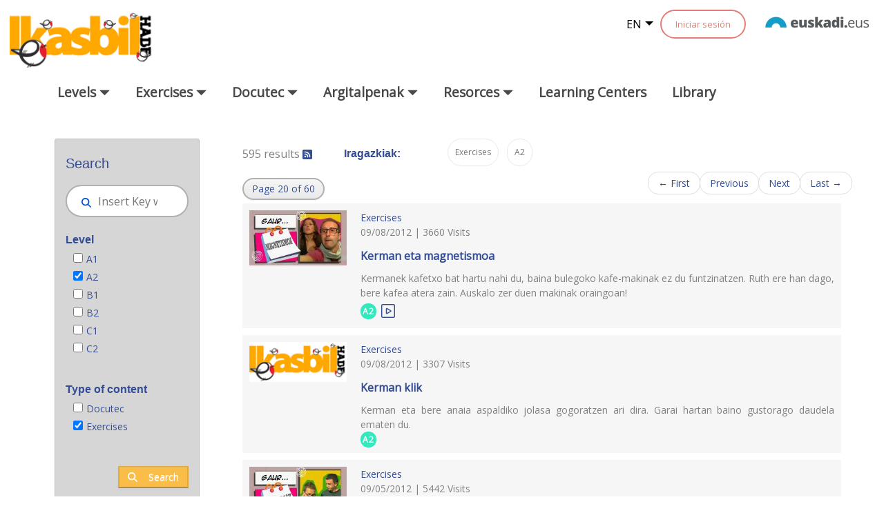

--- FILE ---
content_type: text/html;charset=UTF-8
request_url: https://www.ikasbil.eus/en/bilatzaile-orokorra?p_p_id=x61pbuscadorGeneralWAR_WAR_x61pbuscadorGeneralWARportlet&p_p_lifecycle=0&p_p_state=normal&p_p_mode=view&p_p_col_id=column-1&p_p_col_count=1&_x61pbuscadorGeneralWAR_WAR_x61pbuscadorGeneralWARportlet_advancedSearch=false&_x61pbuscadorGeneralWAR_WAR_x61pbuscadorGeneralWARportlet_keywords=&_x61pbuscadorGeneralWAR_WAR_x61pbuscadorGeneralWARportlet_Eduki_mota=20576241&_x61pbuscadorGeneralWAR_WAR_x61pbuscadorGeneralWARportlet_Maila=16111268&_x61pbuscadorGeneralWAR_WAR_x61pbuscadorGeneralWARportlet_delta=10&_x61pbuscadorGeneralWAR_WAR_x61pbuscadorGeneralWARportlet_resetCur=false&_x61pbuscadorGeneralWAR_WAR_x61pbuscadorGeneralWARportlet_ordenarPor=Pub.+data&_x61pbuscadorGeneralWAR_WAR_x61pbuscadorGeneralWARportlet_andOperator=true&_x61pbuscadorGeneralWAR_WAR_x61pbuscadorGeneralWARportlet_filtros=Eduki_mota&_x61pbuscadorGeneralWAR_WAR_x61pbuscadorGeneralWARportlet_filtros=Maila&_x61pbuscadorGeneralWAR_WAR_x61pbuscadorGeneralWARportlet_cur=20
body_size: 135395
content:
































	
		
			<!DOCTYPE html>




























































<html class="ltr" dir="ltr" lang="en-US">

<head>
	<title>Bilatzaile orokorra - ikasbil.eus</title>

	<meta content="initial-scale=1.0, width=device-width" name="viewport" />
































<meta content="text/html; charset=UTF-8" http-equiv="content-type" />












<script type="importmap">{"imports":{"react-dom":"/o/frontend-js-react-web/__liferay__/exports/react-dom.js","@clayui/breadcrumb":"/o/frontend-taglib-clay/__liferay__/exports/@clayui$breadcrumb.js","@clayui/charts":"/o/frontend-taglib-clay/__liferay__/exports/@clayui$charts.js","@clayui/empty-state":"/o/frontend-taglib-clay/__liferay__/exports/@clayui$empty-state.js","react":"/o/frontend-js-react-web/__liferay__/exports/react.js","react-dom-16":"/o/frontend-js-react-web/__liferay__/exports/react-dom-16.js","@clayui/navigation-bar":"/o/frontend-taglib-clay/__liferay__/exports/@clayui$navigation-bar.js","@clayui/icon":"/o/frontend-taglib-clay/__liferay__/exports/@clayui$icon.js","@clayui/table":"/o/frontend-taglib-clay/__liferay__/exports/@clayui$table.js","@clayui/slider":"/o/frontend-taglib-clay/__liferay__/exports/@clayui$slider.js","@clayui/multi-select":"/o/frontend-taglib-clay/__liferay__/exports/@clayui$multi-select.js","@clayui/nav":"/o/frontend-taglib-clay/__liferay__/exports/@clayui$nav.js","@clayui/provider":"/o/frontend-taglib-clay/__liferay__/exports/@clayui$provider.js","@clayui/panel":"/o/frontend-taglib-clay/__liferay__/exports/@clayui$panel.js","@clayui/list":"/o/frontend-taglib-clay/__liferay__/exports/@clayui$list.js","@clayui/date-picker":"/o/frontend-taglib-clay/__liferay__/exports/@clayui$date-picker.js","@clayui/label":"/o/frontend-taglib-clay/__liferay__/exports/@clayui$label.js","@liferay/frontend-js-api/data-set":"/o/frontend-js-dependencies-web/__liferay__/exports/@liferay$js-api$data-set.js","@clayui/core":"/o/frontend-taglib-clay/__liferay__/exports/@clayui$core.js","@clayui/pagination-bar":"/o/frontend-taglib-clay/__liferay__/exports/@clayui$pagination-bar.js","@clayui/layout":"/o/frontend-taglib-clay/__liferay__/exports/@clayui$layout.js","@clayui/multi-step-nav":"/o/frontend-taglib-clay/__liferay__/exports/@clayui$multi-step-nav.js","@liferay/frontend-js-api":"/o/frontend-js-dependencies-web/__liferay__/exports/@liferay$js-api.js","@clayui/toolbar":"/o/frontend-taglib-clay/__liferay__/exports/@clayui$toolbar.js","@clayui/badge":"/o/frontend-taglib-clay/__liferay__/exports/@clayui$badge.js","react-dom-18":"/o/frontend-js-react-web/__liferay__/exports/react-dom-18.js","@clayui/link":"/o/frontend-taglib-clay/__liferay__/exports/@clayui$link.js","@clayui/card":"/o/frontend-taglib-clay/__liferay__/exports/@clayui$card.js","@clayui/tooltip":"/o/frontend-taglib-clay/__liferay__/exports/@clayui$tooltip.js","@clayui/button":"/o/frontend-taglib-clay/__liferay__/exports/@clayui$button.js","@clayui/tabs":"/o/frontend-taglib-clay/__liferay__/exports/@clayui$tabs.js","@clayui/sticker":"/o/frontend-taglib-clay/__liferay__/exports/@clayui$sticker.js","@clayui/form":"/o/frontend-taglib-clay/__liferay__/exports/@clayui$form.js","@clayui/popover":"/o/frontend-taglib-clay/__liferay__/exports/@clayui$popover.js","@clayui/shared":"/o/frontend-taglib-clay/__liferay__/exports/@clayui$shared.js","@clayui/localized-input":"/o/frontend-taglib-clay/__liferay__/exports/@clayui$localized-input.js","@clayui/modal":"/o/frontend-taglib-clay/__liferay__/exports/@clayui$modal.js","@clayui/color-picker":"/o/frontend-taglib-clay/__liferay__/exports/@clayui$color-picker.js","@clayui/pagination":"/o/frontend-taglib-clay/__liferay__/exports/@clayui$pagination.js","@clayui/autocomplete":"/o/frontend-taglib-clay/__liferay__/exports/@clayui$autocomplete.js","@clayui/management-toolbar":"/o/frontend-taglib-clay/__liferay__/exports/@clayui$management-toolbar.js","@clayui/time-picker":"/o/frontend-taglib-clay/__liferay__/exports/@clayui$time-picker.js","@clayui/upper-toolbar":"/o/frontend-taglib-clay/__liferay__/exports/@clayui$upper-toolbar.js","@clayui/loading-indicator":"/o/frontend-taglib-clay/__liferay__/exports/@clayui$loading-indicator.js","@clayui/drop-down":"/o/frontend-taglib-clay/__liferay__/exports/@clayui$drop-down.js","@clayui/data-provider":"/o/frontend-taglib-clay/__liferay__/exports/@clayui$data-provider.js","@liferay/language/":"/o/js/language/","@clayui/css":"/o/frontend-taglib-clay/__liferay__/exports/@clayui$css.js","@clayui/alert":"/o/frontend-taglib-clay/__liferay__/exports/@clayui$alert.js","@clayui/progress-bar":"/o/frontend-taglib-clay/__liferay__/exports/@clayui$progress-bar.js","react-16":"/o/frontend-js-react-web/__liferay__/exports/react-16.js","react-18":"/o/frontend-js-react-web/__liferay__/exports/react-18.js"},"scopes":{}}</script><script data-senna-track="temporary">var Liferay = window.Liferay || {};Liferay.Icons = Liferay.Icons || {};Liferay.Icons.controlPanelSpritemap = 'https://www.ikasbil.eus/o/admin-theme/images/clay/icons.svg'; Liferay.Icons.spritemap = 'https://www.ikasbil.eus/o/x61tThemeIkasbilWAR-theme/images/clay/icons.svg';</script>
<script data-senna-track="permanent" src="/combo?browserId=chrome&minifierType=js&languageId=en_US&t=1768876162144&/o/frontend-js-jquery-web/jquery/jquery.min.js&/o/frontend-js-jquery-web/jquery/init.js&/o/frontend-js-jquery-web/jquery/ajax.js&/o/frontend-js-jquery-web/jquery/bootstrap.bundle.min.js&/o/frontend-js-jquery-web/jquery/collapsible_search.js&/o/frontend-js-jquery-web/jquery/fm.js&/o/frontend-js-jquery-web/jquery/form.js&/o/frontend-js-jquery-web/jquery/popper.min.js&/o/frontend-js-jquery-web/jquery/side_navigation.js" type="text/javascript"></script>
<script data-senna-track="permanent" type="text/javascript">window.Liferay = window.Liferay || {}; window.Liferay.CSP = {nonce: ''};</script>
<link data-senna-track="temporary" href="https://www.ikasbil.eus/eu/bilatzaile-orokorra" rel="canonical" />
<link data-senna-track="temporary" href="https://www.ikasbil.eus/es/bilatzaile-orokorra" hreflang="es-ES" rel="alternate" />
<link data-senna-track="temporary" href="https://www.ikasbil.eus/eu/bilatzaile-orokorra" hreflang="eu-ES" rel="alternate" />
<link data-senna-track="temporary" href="https://www.ikasbil.eus/fr/bilatzaile-orokorra" hreflang="fr-FR" rel="alternate" />
<link data-senna-track="temporary" href="https://www.ikasbil.eus/en/bilatzaile-orokorra" hreflang="en-US" rel="alternate" />
<link data-senna-track="temporary" href="https://www.ikasbil.eus/eu/bilatzaile-orokorra" hreflang="x-default" rel="alternate" />

<meta property="og:locale" content="en_US">
<meta property="og:locale:alternate" content="eu_ES">
<meta property="og:locale:alternate" content="es_ES">
<meta property="og:locale:alternate" content="en_US">
<meta property="og:locale:alternate" content="fr_FR">
<meta property="og:site_name" content="ikasbil.eus">
<meta property="og:title" content="Bilatzaile orokorra - ikasbil.eus">
<meta property="og:type" content="website">
<meta property="og:url" content="https://www.ikasbil.eus/eu/bilatzaile-orokorra">


<link href="https://www.ikasbil.eus/o/x61tThemeIkasbilWAR-theme/images/favicon.ico" rel="apple-touch-icon" />
<link href="https://www.ikasbil.eus/o/x61tThemeIkasbilWAR-theme/images/favicon.ico" rel="icon" />



<link class="lfr-css-file" data-senna-track="temporary" href="https://www.ikasbil.eus/o/x61tThemeIkasbilWAR-theme/css/clay.css?browserId=chrome&amp;themeId=x61tThemeIkasbilWAR_WAR_x61tThemeIkasbilWARtheme&amp;minifierType=css&amp;languageId=en_US&amp;t=1765448146000" id="liferayAUICSS" rel="stylesheet" type="text/css" />









	<link href="/combo?browserId=chrome&amp;minifierType=css&amp;themeId=x61tThemeIkasbilWAR_WAR_x61tThemeIkasbilWARtheme&amp;languageId=en_US&amp;com_liferay_portal_search_web_search_bar_portlet_SearchBarPortlet_INSTANCE_templateSearch:%2Fo%2Fportal-search-web%2Fcss%2Fmain.css&amp;com_liferay_product_navigation_product_menu_web_portlet_ProductMenuPortlet:%2Fo%2Fproduct-navigation-product-menu-web%2Fcss%2Fmain.css&amp;com_liferay_product_navigation_user_personal_bar_web_portlet_ProductNavigationUserPersonalBarPortlet:%2Fo%2Fproduct-navigation-user-personal-bar-web%2Fcss%2Fmain.css&amp;com_liferay_site_navigation_menu_web_portlet_SiteNavigationMenuPortlet:%2Fo%2Fsite-navigation-menu-web%2Fcss%2Fmain.css&amp;x61pbuscadorGeneralWAR_WAR_x61pbuscadorGeneralWARportlet:%2Fo%2Fx61p-buscadorGeneralWAR-portlet%2Fcss%2Fmain.css&amp;t=1765448146000" rel="stylesheet" type="text/css"
 data-senna-track="temporary" id="44d7d702" />








<script type="text/javascript" data-senna-track="temporary">
	// <![CDATA[
		var Liferay = Liferay || {};

		Liferay.Browser = {
			acceptsGzip: function () {
				return true;
			},

			

			getMajorVersion: function () {
				return 131.0;
			},

			getRevision: function () {
				return '537.36';
			},
			getVersion: function () {
				return '131.0';
			},

			

			isAir: function () {
				return false;
			},
			isChrome: function () {
				return true;
			},
			isEdge: function () {
				return false;
			},
			isFirefox: function () {
				return false;
			},
			isGecko: function () {
				return true;
			},
			isIe: function () {
				return false;
			},
			isIphone: function () {
				return false;
			},
			isLinux: function () {
				return false;
			},
			isMac: function () {
				return true;
			},
			isMobile: function () {
				return false;
			},
			isMozilla: function () {
				return false;
			},
			isOpera: function () {
				return false;
			},
			isRtf: function () {
				return true;
			},
			isSafari: function () {
				return true;
			},
			isSun: function () {
				return false;
			},
			isWebKit: function () {
				return true;
			},
			isWindows: function () {
				return false;
			}
		};

		Liferay.Data = Liferay.Data || {};

		Liferay.Data.ICONS_INLINE_SVG = true;

		Liferay.Data.NAV_SELECTOR = '#navigation';

		Liferay.Data.NAV_SELECTOR_MOBILE = '#navigationCollapse';

		Liferay.Data.isCustomizationView = function () {
			return false;
		};

		Liferay.Data.notices = [
			
		];

		(function () {
			var available = {};

			var direction = {};

			

				available['eu_ES'] = 'Basque\x20\x28Spain\x29';
				direction['eu_ES'] = 'ltr';

			

				available['es_ES'] = 'Spanish\x20\x28Spain\x29';
				direction['es_ES'] = 'ltr';

			

				available['en_US'] = 'English\x20\x28United\x20States\x29';
				direction['en_US'] = 'ltr';

			

				available['fr_FR'] = 'French\x20\x28France\x29';
				direction['fr_FR'] = 'ltr';

			

			let _cache = {};

			if (Liferay && Liferay.Language && Liferay.Language._cache) {
				_cache = Liferay.Language._cache;
			}

			Liferay.Language = {
				_cache,
				available,
				direction,
				get: function(key) {
					let value = Liferay.Language._cache[key];

					if (value === undefined) {
						value = key;
					}

					return value;
				}
			};
		})();

		var featureFlags = {"LPD-10964":false,"LPD-37927":false,"LPD-10889":false,"LPS-193884":false,"LPD-30371":false,"LPD-36719":true,"LPD-11131":true,"LPS-178642":false,"LPS-193005":false,"LPD-31789":false,"LPD-10562":false,"LPD-11212":false,"COMMERCE-8087":false,"LPD-39304":true,"LPD-13311":true,"LRAC-10757":false,"LPD-35941":false,"LPS-180090":false,"LPS-178052":false,"LPD-21414":false,"LPS-185892":false,"LPS-186620":false,"LPD-40533":true,"LPD-40534":true,"LPS-184404":false,"LPD-40530":true,"LPD-20640":false,"LPS-198183":false,"LPD-38869":false,"LPD-35678":false,"LPD-6378":false,"LPS-153714":false,"LPD-11848":false,"LPS-170670":false,"LPD-7822":false,"LPS-169981":false,"LPD-21926":false,"LPS-177027":false,"LPD-37531":false,"LPD-11003":false,"LPD-36446":false,"LPD-39437":false,"LPS-135430":false,"LPD-20556":false,"LPS-134060":false,"LPS-164563":false,"LPD-32050":false,"LPS-122920":false,"LPS-199086":false,"LPD-35128":false,"LPD-10588":false,"LPD-13778":true,"LPD-11313":false,"LPD-6368":false,"LPD-34594":false,"LPS-202104":false,"LPD-19955":false,"LPD-35443":false,"LPD-39967":false,"LPD-11235":false,"LPD-11232":false,"LPS-196935":true,"LPD-43542":false,"LPS-176691":false,"LPS-197909":false,"LPD-29516":false,"COMMERCE-8949":false,"LPD-11228":false,"LPS-153813":false,"LPD-17809":false,"COMMERCE-13024":false,"LPS-165482":false,"LPS-193551":false,"LPS-197477":false,"LPS-174816":false,"LPS-186360":false,"LPD-30204":false,"LPD-32867":false,"LPS-153332":false,"LPD-35013":true,"LPS-179669":false,"LPS-174417":false,"LPD-44091":true,"LPD-31212":false,"LPD-18221":false,"LPS-155284":false,"LRAC-15017":false,"LPD-19870":false,"LPS-200108":false,"LPD-20131":false,"LPS-159643":false,"LPS-129412":false,"LPS-169837":false,"LPD-20379":false};

		Liferay.FeatureFlags = Object.keys(featureFlags).reduce(
			(acc, key) => ({
				...acc, [key]: featureFlags[key] === 'true' || featureFlags[key] === true
			}), {}
		);

		Liferay.PortletKeys = {
			DOCUMENT_LIBRARY: 'com_liferay_document_library_web_portlet_DLPortlet',
			DYNAMIC_DATA_MAPPING: 'com_liferay_dynamic_data_mapping_web_portlet_DDMPortlet',
			ITEM_SELECTOR: 'com_liferay_item_selector_web_portlet_ItemSelectorPortlet'
		};

		Liferay.PropsValues = {
			JAVASCRIPT_SINGLE_PAGE_APPLICATION_TIMEOUT: 0,
			UPLOAD_SERVLET_REQUEST_IMPL_MAX_SIZE: 104857600
		};

		Liferay.ThemeDisplay = {

			

			
				getLayoutId: function () {
					return '218';
				},

				

				getLayoutRelativeControlPanelURL: function () {
					return '/en/group/guest/~/control_panel/manage?p_p_id=x61pbuscadorGeneralWAR_WAR_x61pbuscadorGeneralWARportlet';
				},

				getLayoutRelativeURL: function () {
					return '/en/bilatzaile-orokorra';
				},
				getLayoutURL: function () {
					return 'https://www.ikasbil.eus/en/bilatzaile-orokorra';
				},
				getParentLayoutId: function () {
					return '0';
				},
				isControlPanel: function () {
					return false;
				},
				isPrivateLayout: function () {
					return 'false';
				},
				isVirtualLayout: function () {
					return false;
				},
			

			getBCP47LanguageId: function () {
				return 'en-US';
			},
			getCanonicalURL: function () {

				

				return 'https\x3a\x2f\x2fwww\x2eikasbil\x2eeus\x2feu\x2fbilatzaile-orokorra';
			},
			getCDNBaseURL: function () {
				return 'https://www.ikasbil.eus';
			},
			getCDNDynamicResourcesHost: function () {
				return '';
			},
			getCDNHost: function () {
				return '';
			},
			getCompanyGroupId: function () {
				return '20940';
			},
			getCompanyId: function () {
				return '20902';
			},
			getDefaultLanguageId: function () {
				return 'eu_ES';
			},
			getDoAsUserIdEncoded: function () {
				return '';
			},
			getLanguageId: function () {
				return 'en_US';
			},
			getParentGroupId: function () {
				return '20928';
			},
			getPathContext: function () {
				return '';
			},
			getPathImage: function () {
				return '/image';
			},
			getPathJavaScript: function () {
				return '/o/frontend-js-web';
			},
			getPathMain: function () {
				return '/en/c';
			},
			getPathThemeImages: function () {
				return 'https://www.ikasbil.eus/o/x61tThemeIkasbilWAR-theme/images';
			},
			getPathThemeRoot: function () {
				return '/o/x61tThemeIkasbilWAR-theme';
			},
			getPlid: function () {
				return '20602652';
			},
			getPortalURL: function () {
				return 'https://www.ikasbil.eus';
			},
			getRealUserId: function () {
				return '20905';
			},
			getRemoteAddr: function () {
				return '10.200.251.141';
			},
			getRemoteHost: function () {
				return '10.200.251.141';
			},
			getScopeGroupId: function () {
				return '20928';
			},
			getScopeGroupIdOrLiveGroupId: function () {
				return '20928';
			},
			getSessionId: function () {
				return '';
			},
			getSiteAdminURL: function () {
				return 'https://www.ikasbil.eus/group/guest/~/control_panel/manage?p_p_lifecycle=0&p_p_state=maximized&p_p_mode=view';
			},
			getSiteGroupId: function () {
				return '20928';
			},
			getTimeZone: function() {
				return 'Europe/Lisbon';
			},
			getURLControlPanel: function() {
				return '/en/group/control_panel?refererPlid=20602652';
			},
			getURLHome: function () {
				return 'https\x3a\x2f\x2fwww\x2eikasbil\x2eeus\x2fhome';
			},
			getUserEmailAddress: function () {
				return '';
			},
			getUserId: function () {
				return '20905';
			},
			getUserName: function () {
				return '';
			},
			isAddSessionIdToURL: function () {
				return false;
			},
			isImpersonated: function () {
				return false;
			},
			isSignedIn: function () {
				return false;
			},

			isStagedPortlet: function () {
				
					
						return true;
					
					
			},

			isStateExclusive: function () {
				return false;
			},
			isStateMaximized: function () {
				return false;
			},
			isStatePopUp: function () {
				return false;
			}
		};

		var themeDisplay = Liferay.ThemeDisplay;

		Liferay.AUI = {

			

			getCombine: function () {
				return true;
			},
			getComboPath: function () {
				return '/combo/?browserId=chrome&minifierType=&languageId=en_US&t=1765451697920&';
			},
			getDateFormat: function () {
				return '%m/%d/%Y';
			},
			getEditorCKEditorPath: function () {
				return '/o/frontend-editor-ckeditor-web';
			},
			getFilter: function () {
				var filter = 'raw';

				
					
						filter = 'min';
					
					

				return filter;
			},
			getFilterConfig: function () {
				var instance = this;

				var filterConfig = null;

				if (!instance.getCombine()) {
					filterConfig = {
						replaceStr: '.js' + instance.getStaticResourceURLParams(),
						searchExp: '\\.js$'
					};
				}

				return filterConfig;
			},
			getJavaScriptRootPath: function () {
				return '/o/frontend-js-web';
			},
			getPortletRootPath: function () {
				return '/html/portlet';
			},
			getStaticResourceURLParams: function () {
				return '?browserId=chrome&minifierType=&languageId=en_US&t=1765451697920';
			}
		};

		Liferay.authToken = 'cXWGErAa';

		

		Liferay.currentURL = '\x2fen\x2fbilatzaile-orokorra\x3fp_p_id\x3dx61pbuscadorGeneralWAR_WAR_x61pbuscadorGeneralWARportlet\x26p_p_lifecycle\x3d0\x26p_p_state\x3dnormal\x26p_p_mode\x3dview\x26p_p_col_id\x3dcolumn-1\x26p_p_col_count\x3d1\x26_x61pbuscadorGeneralWAR_WAR_x61pbuscadorGeneralWARportlet_advancedSearch\x3dfalse\x26_x61pbuscadorGeneralWAR_WAR_x61pbuscadorGeneralWARportlet_keywords\x3d\x26_x61pbuscadorGeneralWAR_WAR_x61pbuscadorGeneralWARportlet_Eduki_mota\x3d20576241\x26_x61pbuscadorGeneralWAR_WAR_x61pbuscadorGeneralWARportlet_Maila\x3d16111268\x26_x61pbuscadorGeneralWAR_WAR_x61pbuscadorGeneralWARportlet_delta\x3d10\x26_x61pbuscadorGeneralWAR_WAR_x61pbuscadorGeneralWARportlet_resetCur\x3dfalse\x26_x61pbuscadorGeneralWAR_WAR_x61pbuscadorGeneralWARportlet_ordenarPor\x3dPub\x2e\x2bdata\x26_x61pbuscadorGeneralWAR_WAR_x61pbuscadorGeneralWARportlet_andOperator\x3dtrue\x26_x61pbuscadorGeneralWAR_WAR_x61pbuscadorGeneralWARportlet_filtros\x3dEduki_mota\x26_x61pbuscadorGeneralWAR_WAR_x61pbuscadorGeneralWARportlet_filtros\x3dMaila\x26_x61pbuscadorGeneralWAR_WAR_x61pbuscadorGeneralWARportlet_cur\x3d20';
		Liferay.currentURLEncoded = '\x252Fen\x252Fbilatzaile-orokorra\x253Fp_p_id\x253Dx61pbuscadorGeneralWAR_WAR_x61pbuscadorGeneralWARportlet\x2526p_p_lifecycle\x253D0\x2526p_p_state\x253Dnormal\x2526p_p_mode\x253Dview\x2526p_p_col_id\x253Dcolumn-1\x2526p_p_col_count\x253D1\x2526_x61pbuscadorGeneralWAR_WAR_x61pbuscadorGeneralWARportlet_advancedSearch\x253Dfalse\x2526_x61pbuscadorGeneralWAR_WAR_x61pbuscadorGeneralWARportlet_keywords\x253D\x2526_x61pbuscadorGeneralWAR_WAR_x61pbuscadorGeneralWARportlet_Eduki_mota\x253D20576241\x2526_x61pbuscadorGeneralWAR_WAR_x61pbuscadorGeneralWARportlet_Maila\x253D16111268\x2526_x61pbuscadorGeneralWAR_WAR_x61pbuscadorGeneralWARportlet_delta\x253D10\x2526_x61pbuscadorGeneralWAR_WAR_x61pbuscadorGeneralWARportlet_resetCur\x253Dfalse\x2526_x61pbuscadorGeneralWAR_WAR_x61pbuscadorGeneralWARportlet_ordenarPor\x253DPub\x2e\x252Bdata\x2526_x61pbuscadorGeneralWAR_WAR_x61pbuscadorGeneralWARportlet_andOperator\x253Dtrue\x2526_x61pbuscadorGeneralWAR_WAR_x61pbuscadorGeneralWARportlet_filtros\x253DEduki_mota\x2526_x61pbuscadorGeneralWAR_WAR_x61pbuscadorGeneralWARportlet_filtros\x253DMaila\x2526_x61pbuscadorGeneralWAR_WAR_x61pbuscadorGeneralWARportlet_cur\x253D20';
	// ]]>
</script>

<script data-senna-track="temporary" type="text/javascript">window.__CONFIG__= {basePath: '',combine: true, defaultURLParams: null, explainResolutions: false, exposeGlobal: false, logLevel: 'warn', moduleType: 'module', namespace:'Liferay', nonce: '', reportMismatchedAnonymousModules: 'warn', resolvePath: '/o/js_resolve_modules', url: '/combo/?browserId=chrome&minifierType=js&languageId=en_US&t=1765451697920&', waitTimeout: 60000};</script><script data-senna-track="permanent" src="/o/frontend-js-loader-modules-extender/loader.js?&mac=9WaMmhziBCkScHZwrrVcOR7VZF4=&browserId=chrome&languageId=en_US&minifierType=js" type="text/javascript"></script><script data-senna-track="permanent" src="/combo?browserId=chrome&minifierType=js&languageId=en_US&t=1765451697920&/o/frontend-js-aui-web/aui/aui/aui-min.js&/o/frontend-js-aui-web/liferay/modules.js&/o/frontend-js-aui-web/liferay/aui_sandbox.js&/o/frontend-js-aui-web/aui/attribute-base/attribute-base-min.js&/o/frontend-js-aui-web/aui/attribute-complex/attribute-complex-min.js&/o/frontend-js-aui-web/aui/attribute-core/attribute-core-min.js&/o/frontend-js-aui-web/aui/attribute-observable/attribute-observable-min.js&/o/frontend-js-aui-web/aui/attribute-extras/attribute-extras-min.js&/o/frontend-js-aui-web/aui/event-custom-base/event-custom-base-min.js&/o/frontend-js-aui-web/aui/event-custom-complex/event-custom-complex-min.js&/o/frontend-js-aui-web/aui/oop/oop-min.js&/o/frontend-js-aui-web/aui/aui-base-lang/aui-base-lang-min.js&/o/frontend-js-aui-web/liferay/dependency.js&/o/frontend-js-aui-web/liferay/util.js&/o/frontend-js-web/liferay/dom_task_runner.js&/o/frontend-js-web/liferay/events.js&/o/frontend-js-web/liferay/lazy_load.js&/o/frontend-js-web/liferay/liferay.js&/o/frontend-js-web/liferay/global.bundle.js&/o/frontend-js-web/liferay/portlet.js&/o/frontend-js-web/liferay/workflow.js&/o/oauth2-provider-web/js/liferay.js" type="text/javascript"></script>
<script data-senna-track="temporary" type="text/javascript">window.Liferay = Liferay || {}; window.Liferay.OAuth2 = {getAuthorizeURL: function() {return 'https://www.ikasbil.eus/o/oauth2/authorize';}, getBuiltInRedirectURL: function() {return 'https://www.ikasbil.eus/o/oauth2/redirect';}, getIntrospectURL: function() { return 'https://www.ikasbil.eus/o/oauth2/introspect';}, getTokenURL: function() {return 'https://www.ikasbil.eus/o/oauth2/token';}, getUserAgentApplication: function(externalReferenceCode) {return Liferay.OAuth2._userAgentApplications[externalReferenceCode];}, _userAgentApplications: {}}</script><script data-senna-track="temporary" type="text/javascript">try {var MODULE_MAIN='@liferay/frontend-js-react-web@5.0.54/index';var MODULE_PATH='/o/frontend-js-react-web';/**
 * SPDX-FileCopyrightText: (c) 2000 Liferay, Inc. https://liferay.com
 * SPDX-License-Identifier: LGPL-2.1-or-later OR LicenseRef-Liferay-DXP-EULA-2.0.0-2023-06
 */

(function () {
	AUI().applyConfig({
		groups: {
			react: {

				// eslint-disable-next-line
				mainModule: MODULE_MAIN,
			},
		},
	});
})();
} catch(error) {console.error(error);}try {var MODULE_MAIN='@liferay/frontend-js-state-web@1.0.30/index';var MODULE_PATH='/o/frontend-js-state-web';/**
 * SPDX-FileCopyrightText: (c) 2000 Liferay, Inc. https://liferay.com
 * SPDX-License-Identifier: LGPL-2.1-or-later OR LicenseRef-Liferay-DXP-EULA-2.0.0-2023-06
 */

(function () {
	AUI().applyConfig({
		groups: {
			state: {

				// eslint-disable-next-line
				mainModule: MODULE_MAIN,
			},
		},
	});
})();
} catch(error) {console.error(error);}try {var MODULE_MAIN='exportimport-web@5.0.100/index';var MODULE_PATH='/o/exportimport-web';/**
 * SPDX-FileCopyrightText: (c) 2000 Liferay, Inc. https://liferay.com
 * SPDX-License-Identifier: LGPL-2.1-or-later OR LicenseRef-Liferay-DXP-EULA-2.0.0-2023-06
 */

(function () {
	AUI().applyConfig({
		groups: {
			exportimportweb: {
				base: MODULE_PATH + '/js/legacy/',
				combine: Liferay.AUI.getCombine(),
				filter: Liferay.AUI.getFilterConfig(),
				modules: {
					'liferay-export-import-export-import': {
						path: 'main.js',
						requires: [
							'aui-datatype',
							'aui-dialog-iframe-deprecated',
							'aui-modal',
							'aui-parse-content',
							'aui-toggler',
							'liferay-portlet-base',
							'liferay-util-window',
						],
					},
				},
				root: MODULE_PATH + '/js/legacy/',
			},
		},
	});
})();
} catch(error) {console.error(error);}try {var MODULE_MAIN='@liferay/document-library-web@6.0.198/index';var MODULE_PATH='/o/document-library-web';/**
 * SPDX-FileCopyrightText: (c) 2000 Liferay, Inc. https://liferay.com
 * SPDX-License-Identifier: LGPL-2.1-or-later OR LicenseRef-Liferay-DXP-EULA-2.0.0-2023-06
 */

(function () {
	AUI().applyConfig({
		groups: {
			dl: {
				base: MODULE_PATH + '/js/legacy/',
				combine: Liferay.AUI.getCombine(),
				filter: Liferay.AUI.getFilterConfig(),
				modules: {
					'document-library-upload-component': {
						path: 'DocumentLibraryUpload.js',
						requires: [
							'aui-component',
							'aui-data-set-deprecated',
							'aui-overlay-manager-deprecated',
							'aui-overlay-mask-deprecated',
							'aui-parse-content',
							'aui-progressbar',
							'aui-template-deprecated',
							'liferay-search-container',
							'querystring-parse-simple',
							'uploader',
						],
					},
				},
				root: MODULE_PATH + '/js/legacy/',
			},
		},
	});
})();
} catch(error) {console.error(error);}try {var MODULE_MAIN='staging-processes-web@5.0.65/index';var MODULE_PATH='/o/staging-processes-web';/**
 * SPDX-FileCopyrightText: (c) 2000 Liferay, Inc. https://liferay.com
 * SPDX-License-Identifier: LGPL-2.1-or-later OR LicenseRef-Liferay-DXP-EULA-2.0.0-2023-06
 */

(function () {
	AUI().applyConfig({
		groups: {
			stagingprocessesweb: {
				base: MODULE_PATH + '/js/legacy/',
				combine: Liferay.AUI.getCombine(),
				filter: Liferay.AUI.getFilterConfig(),
				modules: {
					'liferay-staging-processes-export-import': {
						path: 'main.js',
						requires: [
							'aui-datatype',
							'aui-dialog-iframe-deprecated',
							'aui-modal',
							'aui-parse-content',
							'aui-toggler',
							'liferay-portlet-base',
							'liferay-util-window',
						],
					},
				},
				root: MODULE_PATH + '/js/legacy/',
			},
		},
	});
})();
} catch(error) {console.error(error);}try {var MODULE_MAIN='contacts-web@5.0.65/index';var MODULE_PATH='/o/contacts-web';/**
 * SPDX-FileCopyrightText: (c) 2000 Liferay, Inc. https://liferay.com
 * SPDX-License-Identifier: LGPL-2.1-or-later OR LicenseRef-Liferay-DXP-EULA-2.0.0-2023-06
 */

(function () {
	AUI().applyConfig({
		groups: {
			contactscenter: {
				base: MODULE_PATH + '/js/legacy/',
				combine: Liferay.AUI.getCombine(),
				filter: Liferay.AUI.getFilterConfig(),
				modules: {
					'liferay-contacts-center': {
						path: 'main.js',
						requires: [
							'aui-io-plugin-deprecated',
							'aui-toolbar',
							'autocomplete-base',
							'datasource-io',
							'json-parse',
							'liferay-portlet-base',
							'liferay-util-window',
						],
					},
				},
				root: MODULE_PATH + '/js/legacy/',
			},
		},
	});
})();
} catch(error) {console.error(error);}try {var MODULE_MAIN='portal-workflow-kaleo-designer-web@5.0.146/index';var MODULE_PATH='/o/portal-workflow-kaleo-designer-web';/**
 * SPDX-FileCopyrightText: (c) 2000 Liferay, Inc. https://liferay.com
 * SPDX-License-Identifier: LGPL-2.1-or-later OR LicenseRef-Liferay-DXP-EULA-2.0.0-2023-06
 */

(function () {
	AUI().applyConfig({
		groups: {
			'kaleo-designer': {
				base: MODULE_PATH + '/designer/js/legacy/',
				combine: Liferay.AUI.getCombine(),
				filter: Liferay.AUI.getFilterConfig(),
				modules: {
					'liferay-kaleo-designer-autocomplete-util': {
						path: 'autocomplete_util.js',
						requires: ['autocomplete', 'autocomplete-highlighters'],
					},
					'liferay-kaleo-designer-definition-diagram-controller': {
						path: 'definition_diagram_controller.js',
						requires: [
							'liferay-kaleo-designer-field-normalizer',
							'liferay-kaleo-designer-utils',
						],
					},
					'liferay-kaleo-designer-dialogs': {
						path: 'dialogs.js',
						requires: ['liferay-util-window'],
					},
					'liferay-kaleo-designer-editors': {
						path: 'editors.js',
						requires: [
							'aui-ace-editor',
							'aui-ace-editor-mode-xml',
							'aui-base',
							'aui-datatype',
							'aui-node',
							'liferay-kaleo-designer-autocomplete-util',
							'liferay-kaleo-designer-utils',
						],
					},
					'liferay-kaleo-designer-field-normalizer': {
						path: 'field_normalizer.js',
						requires: ['liferay-kaleo-designer-remote-services'],
					},
					'liferay-kaleo-designer-nodes': {
						path: 'nodes.js',
						requires: [
							'aui-datatable',
							'aui-datatype',
							'aui-diagram-builder',
							'liferay-kaleo-designer-editors',
							'liferay-kaleo-designer-utils',
						],
					},
					'liferay-kaleo-designer-remote-services': {
						path: 'remote_services.js',
						requires: ['aui-io'],
					},
					'liferay-kaleo-designer-templates': {
						path: 'templates.js',
						requires: ['aui-tpl-snippets-deprecated'],
					},
					'liferay-kaleo-designer-utils': {
						path: 'utils.js',
						requires: [],
					},
					'liferay-kaleo-designer-xml-definition': {
						path: 'xml_definition.js',
						requires: [
							'aui-base',
							'aui-component',
							'dataschema-xml',
							'datatype-xml',
						],
					},
					'liferay-kaleo-designer-xml-definition-serializer': {
						path: 'xml_definition_serializer.js',
						requires: ['escape', 'liferay-kaleo-designer-xml-util'],
					},
					'liferay-kaleo-designer-xml-util': {
						path: 'xml_util.js',
						requires: ['aui-base'],
					},
					'liferay-portlet-kaleo-designer': {
						path: 'main.js',
						requires: [
							'aui-ace-editor',
							'aui-ace-editor-mode-xml',
							'aui-tpl-snippets-deprecated',
							'dataschema-xml',
							'datasource',
							'datatype-xml',
							'event-valuechange',
							'io-form',
							'liferay-kaleo-designer-autocomplete-util',
							'liferay-kaleo-designer-editors',
							'liferay-kaleo-designer-nodes',
							'liferay-kaleo-designer-remote-services',
							'liferay-kaleo-designer-utils',
							'liferay-kaleo-designer-xml-util',
							'liferay-util-window',
						],
					},
				},
				root: MODULE_PATH + '/designer/js/legacy/',
			},
		},
	});
})();
} catch(error) {console.error(error);}try {var MODULE_MAIN='frontend-js-components-web@2.0.80/index';var MODULE_PATH='/o/frontend-js-components-web';/**
 * SPDX-FileCopyrightText: (c) 2000 Liferay, Inc. https://liferay.com
 * SPDX-License-Identifier: LGPL-2.1-or-later OR LicenseRef-Liferay-DXP-EULA-2.0.0-2023-06
 */

(function () {
	AUI().applyConfig({
		groups: {
			components: {

				// eslint-disable-next-line
				mainModule: MODULE_MAIN,
			},
		},
	});
})();
} catch(error) {console.error(error);}try {var MODULE_MAIN='portal-search-web@6.0.148/index';var MODULE_PATH='/o/portal-search-web';/**
 * SPDX-FileCopyrightText: (c) 2000 Liferay, Inc. https://liferay.com
 * SPDX-License-Identifier: LGPL-2.1-or-later OR LicenseRef-Liferay-DXP-EULA-2.0.0-2023-06
 */

(function () {
	AUI().applyConfig({
		groups: {
			search: {
				base: MODULE_PATH + '/js/',
				combine: Liferay.AUI.getCombine(),
				filter: Liferay.AUI.getFilterConfig(),
				modules: {
					'liferay-search-custom-range-facet': {
						path: 'custom_range_facet.js',
						requires: ['aui-form-validator'],
					},
				},
				root: MODULE_PATH + '/js/',
			},
		},
	});
})();
} catch(error) {console.error(error);}try {var MODULE_MAIN='frontend-editor-alloyeditor-web@5.0.56/index';var MODULE_PATH='/o/frontend-editor-alloyeditor-web';/**
 * SPDX-FileCopyrightText: (c) 2000 Liferay, Inc. https://liferay.com
 * SPDX-License-Identifier: LGPL-2.1-or-later OR LicenseRef-Liferay-DXP-EULA-2.0.0-2023-06
 */

(function () {
	AUI().applyConfig({
		groups: {
			alloyeditor: {
				base: MODULE_PATH + '/js/legacy/',
				combine: Liferay.AUI.getCombine(),
				filter: Liferay.AUI.getFilterConfig(),
				modules: {
					'liferay-alloy-editor': {
						path: 'alloyeditor.js',
						requires: [
							'aui-component',
							'liferay-portlet-base',
							'timers',
						],
					},
					'liferay-alloy-editor-source': {
						path: 'alloyeditor_source.js',
						requires: [
							'aui-debounce',
							'liferay-fullscreen-source-editor',
							'liferay-source-editor',
							'plugin',
						],
					},
				},
				root: MODULE_PATH + '/js/legacy/',
			},
		},
	});
})();
} catch(error) {console.error(error);}try {var MODULE_MAIN='dynamic-data-mapping-web@5.0.115/index';var MODULE_PATH='/o/dynamic-data-mapping-web';/**
 * SPDX-FileCopyrightText: (c) 2000 Liferay, Inc. https://liferay.com
 * SPDX-License-Identifier: LGPL-2.1-or-later OR LicenseRef-Liferay-DXP-EULA-2.0.0-2023-06
 */

(function () {
	const LiferayAUI = Liferay.AUI;

	AUI().applyConfig({
		groups: {
			ddm: {
				base: MODULE_PATH + '/js/legacy/',
				combine: Liferay.AUI.getCombine(),
				filter: LiferayAUI.getFilterConfig(),
				modules: {
					'liferay-ddm-form': {
						path: 'ddm_form.js',
						requires: [
							'aui-base',
							'aui-datatable',
							'aui-datatype',
							'aui-image-viewer',
							'aui-parse-content',
							'aui-set',
							'aui-sortable-list',
							'json',
							'liferay-form',
							'liferay-map-base',
							'liferay-translation-manager',
							'liferay-util-window',
						],
					},
					'liferay-portlet-dynamic-data-mapping': {
						condition: {
							trigger: 'liferay-document-library',
						},
						path: 'main.js',
						requires: [
							'arraysort',
							'aui-form-builder-deprecated',
							'aui-form-validator',
							'aui-map',
							'aui-text-unicode',
							'json',
							'liferay-menu',
							'liferay-translation-manager',
							'liferay-util-window',
							'text',
						],
					},
					'liferay-portlet-dynamic-data-mapping-custom-fields': {
						condition: {
							trigger: 'liferay-document-library',
						},
						path: 'custom_fields.js',
						requires: ['liferay-portlet-dynamic-data-mapping'],
					},
				},
				root: MODULE_PATH + '/js/legacy/',
			},
		},
	});
})();
} catch(error) {console.error(error);}try {var MODULE_MAIN='calendar-web@5.0.105/index';var MODULE_PATH='/o/calendar-web';/**
 * SPDX-FileCopyrightText: (c) 2000 Liferay, Inc. https://liferay.com
 * SPDX-License-Identifier: LGPL-2.1-or-later OR LicenseRef-Liferay-DXP-EULA-2.0.0-2023-06
 */

(function () {
	AUI().applyConfig({
		groups: {
			calendar: {
				base: MODULE_PATH + '/js/legacy/',
				combine: Liferay.AUI.getCombine(),
				filter: Liferay.AUI.getFilterConfig(),
				modules: {
					'liferay-calendar-a11y': {
						path: 'calendar_a11y.js',
						requires: ['calendar'],
					},
					'liferay-calendar-container': {
						path: 'calendar_container.js',
						requires: [
							'aui-alert',
							'aui-base',
							'aui-component',
							'liferay-portlet-base',
						],
					},
					'liferay-calendar-date-picker-sanitizer': {
						path: 'date_picker_sanitizer.js',
						requires: ['aui-base'],
					},
					'liferay-calendar-interval-selector': {
						path: 'interval_selector.js',
						requires: ['aui-base', 'liferay-portlet-base'],
					},
					'liferay-calendar-interval-selector-scheduler-event-link': {
						path: 'interval_selector_scheduler_event_link.js',
						requires: ['aui-base', 'liferay-portlet-base'],
					},
					'liferay-calendar-list': {
						path: 'calendar_list.js',
						requires: [
							'aui-template-deprecated',
							'liferay-scheduler',
						],
					},
					'liferay-calendar-message-util': {
						path: 'message_util.js',
						requires: ['liferay-util-window'],
					},
					'liferay-calendar-recurrence-converter': {
						path: 'recurrence_converter.js',
						requires: [],
					},
					'liferay-calendar-recurrence-dialog': {
						path: 'recurrence.js',
						requires: [
							'aui-base',
							'liferay-calendar-recurrence-util',
						],
					},
					'liferay-calendar-recurrence-util': {
						path: 'recurrence_util.js',
						requires: ['aui-base', 'liferay-util-window'],
					},
					'liferay-calendar-reminders': {
						path: 'calendar_reminders.js',
						requires: ['aui-base'],
					},
					'liferay-calendar-remote-services': {
						path: 'remote_services.js',
						requires: [
							'aui-base',
							'aui-component',
							'liferay-calendar-util',
							'liferay-portlet-base',
						],
					},
					'liferay-calendar-session-listener': {
						path: 'session_listener.js',
						requires: ['aui-base', 'liferay-scheduler'],
					},
					'liferay-calendar-simple-color-picker': {
						path: 'simple_color_picker.js',
						requires: ['aui-base', 'aui-template-deprecated'],
					},
					'liferay-calendar-simple-menu': {
						path: 'simple_menu.js',
						requires: [
							'aui-base',
							'aui-template-deprecated',
							'event-outside',
							'event-touch',
							'widget-modality',
							'widget-position',
							'widget-position-align',
							'widget-position-constrain',
							'widget-stack',
							'widget-stdmod',
						],
					},
					'liferay-calendar-util': {
						path: 'calendar_util.js',
						requires: [
							'aui-datatype',
							'aui-io',
							'aui-scheduler',
							'aui-toolbar',
							'autocomplete',
							'autocomplete-highlighters',
						],
					},
					'liferay-scheduler': {
						path: 'scheduler.js',
						requires: [
							'async-queue',
							'aui-datatype',
							'aui-scheduler',
							'dd-plugin',
							'liferay-calendar-a11y',
							'liferay-calendar-message-util',
							'liferay-calendar-recurrence-converter',
							'liferay-calendar-recurrence-util',
							'liferay-calendar-util',
							'liferay-scheduler-event-recorder',
							'liferay-scheduler-models',
							'promise',
							'resize-plugin',
						],
					},
					'liferay-scheduler-event-recorder': {
						path: 'scheduler_event_recorder.js',
						requires: [
							'dd-plugin',
							'liferay-calendar-util',
							'resize-plugin',
						],
					},
					'liferay-scheduler-models': {
						path: 'scheduler_models.js',
						requires: [
							'aui-datatype',
							'dd-plugin',
							'liferay-calendar-util',
						],
					},
				},
				root: MODULE_PATH + '/js/legacy/',
			},
		},
	});
})();
} catch(error) {console.error(error);}</script>




<script type="text/javascript" data-senna-track="temporary">
	// <![CDATA[
		
			
				
		

		
	// ]]>
</script>





	
		

			

			
				<script id="googleAnalyticsScript" type="text/javascript" data-senna-track="permanent">
					(function(i, s, o, g, r, a, m) {
						i['GoogleAnalyticsObject'] = r;

						i[r] = i[r] || function () {
							var arrayValue = i[r].q || [];

							i[r].q = arrayValue;

							(i[r].q).push(arguments);
						};

						i[r].l = 1 * new Date();

						a = s.createElement(o);
						m = s.getElementsByTagName(o)[0];
						a.async = 1;
						a.src = g;
						m.parentNode.insertBefore(a, m);
					})(window, document, 'script', '//www.google-analytics.com/analytics.js', 'ga');

					

					
						
							ga('create', 'UA-6188482-6', 'auto');
						
					

					

					

					ga('send', 'pageview');

					
				</script>
			
		
		



	
		

			

			
		
	












	



















<link class="lfr-css-file" data-senna-track="temporary" href="https://www.ikasbil.eus/o/x61tThemeIkasbilWAR-theme/css/main.css?browserId=chrome&amp;themeId=x61tThemeIkasbilWAR_WAR_x61tThemeIkasbilWARtheme&amp;minifierType=css&amp;languageId=en_US&amp;t=1765448146000" id="liferayThemeCSS" rel="stylesheet" type="text/css" />




	<style data-senna-track="senna" type="text/css">
		.contenidoJoera.blocJoera .beste {margin-top: 0px !important;}
.portlet { margin-bottom: 0px !important;}
.contenedorIpuinak {display:inline-flex;}
.portlet {  border: none !important;}
.portlet-title-text{  display: none !important;}
.contenidoBuscador .filtrosDinamicos label {    display: inline-flex;}

.taglib-page-iterator .lfr-pagination-buttons li a {display: inline-block;    padding: 5px 14px;    background-color: #fff;    border: 1px solid #ddd;    -webkit-border-radius: 15px;    -moz-border-radius: 15px;    border-radius: 15px;}
.taglib-page-iterator .lfr-pagination-buttons li.disabled a {color: #999;    background-color: #fff;    cursor: default;   }
.taglib-page-iterator .lfr-pagination-config {    float: left;    line-height: 46px;}

.taglib-page-iterator .lfr-pagination-config a  {    border: 2px solid #b0b0b0;    border-radius: 50px;    display: inline-block;    padding: 4px 12px;    margin-bottom: 0;    font-size: 14px;
    line-height: 20px;    text-align: center;    vertical-align: middle;    cursor: pointer;    color: #333;    text-shadow: 0 1px 1px rgba(255, 255, 255, 0.75);    background-color: #f1f1f1;
    background-image: -moz-linear-gradient(top,#f6f6f6,#eaeaea);    background-image: -webkit-gradient(linear, 0 0, 0 100%, from(#f6f6f6), to(#eaeaea));    background-image: -webkit-linear-gradient(top, #f6f6f6, #eaeaea);
    background-image: -o-linear-gradient(top,#f6f6f6,#eaeaea);    background-image: linear-gradient(to bottom, #f6f6f6, #eaeaea);    background-repeat: repeat-x;
    filter: progid:DXImageTransform.Microsoft.gradient(startColorstr='#FFF6F6F6',endColorstr='#FFEAEAEA',GradientType=0);    border-color: #eaeaea #eaeaea #c4c4c4;    border-color: rgba(0, 0, 0, 0.1) rgba(0, 0, 0, 0.1) rgba(0, 0, 0, 0.25);
    filter: progid:DXImageTransform.Microsoft.gradient(enabled=false);    border: 1px solid #cfcfcf;    border-bottom-color: #b5b5b5;    -moz-border-radius: 2px;    -webkit-box-shadow: inset 0 1px 0 rgba(255, 255, 255, 0.2), 0 1px 2px rgba(0, 0, 0, 0.05);
    -moz-box-shadow: inset 0 1px 0 rgba(255,255,255,0.2),0 1px 2px rgba(0,0,0,0.05);    box-shadow: inset 0 1px 0 rgba(255, 255, 255, 0.2), 0 1px 2px rgba(0, 0, 0, 0.05);
}
.taglib-page-iterator .lfr-pagination-config .lfr-pagination-delta-selector {    display: none;}
.col-xs-12.col-md-12.col-lg-12.separacionTitulo.sinMargenIzq {
    background: #870d56 !important;
    padding: 5px 0 !important;
    border-radius: 1em 1em 0 0;
}
.col-xs-12.col-md-12.col-lg-12.separacionTitulo.sinMargenIzq p {
    padding-left: 15px;
    font-size: 1.5em;
    color: white;
    margin: 5px 0 5px;
}
div.span3#column-2 .journal-content-article > div {
    padding: 10px 0;
    background: #e8e8e8;
    /* border-bottom: 1px solid #f5f5f5; */
}


.fa.fa-signal-J.jarduera:before { content: url('/o/x61tThemeIkasbilWAR-theme/images/iconoMaila-G.png') !important;}
.fa-info-circle-J:before {    content: url('/o/x61tThemeIkasbilWAR-theme/images/categorias-G.png') !important;}
.fa-newspaper-o:before, .fa-newspaper-o-H:before {content: url('/o/x61tThemeIkasbilWAR-theme/images/idatziak-H.png') !important;
}
.fa-clock-o-J:before {
    content: url(/o/x61tThemeIkasbilWAR-theme/images/calendar-G.png) !important;
}
div#embedded-articlenextevents-portlet.separacionFuenteAutorJarduera .col-xs-2.col-sm-12.col-md-2.col-lg-2.fuenteAutor.sinMargenIzq>i.fa.fa-address-book-o:before {
    content: url(/o/x61tThemeIkasbilWAR-theme/images/autor-G.png) !important;
}
.fa-key-J:before {    content: url(/o/x61tThemeIkasbilWAR-theme/images/id-G.png) !important;}
.fa-bullseye-J:before,.fa.fa-bullseye-D:before  {    content: url(/o/x61tThemeIkasbilWAR-theme/images/didaktikoak-G.png) !important;}
.fa-bakarka-J,.fa-bakarka-J:before {    content: url(/o/x61tThemeIkasbilWAR-theme/images/bakarka-G.png) !important;}
.fa-file-o-J:before {    content: url(/o/x61tThemeIkasbilWAR-theme/images/batua-G.png) !important;}
.fa-users-D:before {    content: url(/o/x61tThemeIkasbilWAR-theme/images/bisita-G.png) !important;}
.fa {    display: inline-block;    font: normal normal normal 14px / 1 FontAwesome;    font-size: inherit;    text-rendering: auto;    -webkit-font-smoothing: antialiased;    -moz-osx-font-smoothing: grayscale;}
.fa-signal:before {content: url(/o/x61tThemeIkasbilWAR-theme/images/iconoMaila-G.png) !important;}
.fa-signal-J:before {content: url(/o/x61tThemeIkasbilWAR-theme/images/iconoMaila-G.png) !important;}
.fa-signal-D:before {content: url(/o/x61tThemeIkasbilWAR-theme/images/iconoMaila-G.png) !important;}
.fa-signal-G:before {    content: url(/o/x61tThemeIkasbilWAR-theme/images/iconoMaila-G.png) !important;}
.fa-info-circle-J:before {    content: url(/o/x61tThemeIkasbilWAR-theme/images/categorias-G.png) !important;}
.fa-info-circle-D:before {    content: url(/o/x61tThemeIkasbilWAR-theme/images/categorias-G.png) !important;}
.fa-info-circle-G:before {    content: url(/o/x61tThemeIkasbilWAR-theme/images/categorias-G.png) !important;}
.fa-tv:before,.fa-television-H:before,.fa-television:before,.fa-bideoak-H:before,.fa-bideoak:before {    content: url(/o/x61tThemeIkasbilWAR-theme/images/bideo-H.png) !important;}
.fa-headphones-H:before,.fa-headphones:before,.fa-entzungaiak-H:before,.fa-entzungaiak:before  {    content: url(/o/x61tThemeIkasbilWAR-theme/images/entzungaiak-H.png) !important;}
.fa-newspaper-o:before,.fa-newspaper-o-H:before,.fa-idatziak-H:before,.fa-idatziak:before  {    content: url(/o/x61tThemeIkasbilWAR-theme/images/idatziak-H.png) !important;}
.fa-clock-o-J:before {    content: url(/o/x61tThemeIkasbilWAR-theme/images/calendar-G.png) !important;}
.fa-clock-o-D:before {    content: url(/o/x61tThemeIkasbilWAR-theme/images/calendar-G.png) !important;}
.fa-clock-o-G:before {    content: url(/o/x61tThemeIkasbilWAR-theme/images/calendar-G.png) !important;}
div#embedded-articlenextevents-portlet.separacionFuenteAutorJarduera .col-xs-2.col-sm-12.col-md-2.col-lg-2.fuenteAutor.sinMargenIzq>i.fa.fa-address-book-o:before {    content: url(/o/x61tThemeIkasbilWAR-theme/images/autor-G.png) !important;}
div#embedded-articlenextevents-portlet.separacionFuenteAutorDokuteka .col-xs-2.col-sm-12.col-md-2.col-lg-2.fuenteAutor.sinMargenIzq>i.fa.fa-address-book-o:before {    content: url(/o/x61tThemeIkasbilWAR-theme/images/autor-G.png) !important;}
div#embedded-articlenextevents-portlet.separacionComun .col-xs-2.col-sm-12.col-md-2.col-lg-2.fuenteAutor.sinMargenIzq>i.fa.fa-address-book-o:before {    content: url(/o/x61tThemeIkasbilWAR-theme/images/autor-G.png) !important;}
.fa-key-J:before {    content: url(/o/x61tThemeIkasbilWAR-theme/images/id-G.png) !important;}
.fa-key-D:before {    content: url(/o/x61tThemeIkasbilWAR-theme/images/id-G.png) !important;}
.fa-key-G:before {    content: url(/o/x61tThemeIkasbilWAR-theme/images/id-G.png) !important;}
.fa-cogs-J:before {    content: url(/o/x61tThemeIkasbilWAR-theme/images/didaktikoak-G.png) !important;}
.fa-cogs-D:before {    content: url(/o/x61tThemeIkasbilWAR-theme/images/didaktikoak-G.png) !important;}
.fa-cogs-G:before {    content: url(/o/x61tThemeIkasbilWAR-theme/images/didaktikoak-G.png) !important;}
.fa-file-o-J:before {    content: url(/o/x61tThemeIkasbilWAR-theme/images/batua-G.png) !important;}
.fa-file-o-D:before {    content: url(/o/x61tThemeIkasbilWAR-theme/images/batua-G.png) !important;}
.fa-file-o-G:before {    content: url(/o/x61tThemeIkasbilWAR-theme/images/batua-G.png) !important;}
.fa-duracion-G:before {    content: url(/o/x61tThemeIkasbilWAR-theme/images/iraupena-G.png) !important;}
.fa-duracion-J:before {    content: url(/o/x61tThemeIkasbilWAR-theme/images/iraupena-G.png) !important;}
.fa-duracion-D:before {    content: url(/o/x61tThemeIkasbilWAR-theme/images/iraupena-G.png) !important;}
.fa-group:before,.fa-users-J:before {    content: url(/o/x61tThemeIkasbilWAR-theme/images/bisita-G.png) !important;}
.fa-users-D:before {    content: url(/o/x61tThemeIkasbilWAR-theme/images/bisita-G.png) !important;}
.fa-users-G:before {    content: url(/o/x61tThemeIkasbilWAR-theme/images/bisita-G.png) !important;}
.fa-bakarka-D,.fa-bakarka-D:before {    content: url(/o/x61tThemeIkasbilWAR-theme/images/bakarka-G.png) !important;}
.fa-bakarka-J,.fa-bakarka-J:before {    content: url(/o/x61tThemeIkasbilWAR-theme/images/bakarka-G.png) !important;}
.fa-bakarka-G,.fa-bakarka-G:before {    content: url(/o/x61tThemeIkasbilWAR-theme/images/bakarka-G.png) !important;}
.fa-bakarka-H,.fa-bakarka-H:before {    content: url(/o/x61tThemeIkasbilWAR-theme/images/bakarka-H.png) !important;}
.fa-taldeLana-D,.fa-taldeLana-D:before {    content: url(/o/x61tThemeIkasbilWAR-theme/images/talde-lana-G.png) !important;}
.fa-taldeLana-J,.fa-taldeLana-J:before {    content: url(/o/x61tThemeIkasbilWAR-theme/images/talde-lana-G.png) !important;}
.fa-taldeLana-G,.fa-taldeLana-G:before {    content: url(/o/x61tThemeIkasbilWAR-theme/images/talde-lana-G.png) !important;}
.fa-taldeLana-H,.fa-taldeLana-H:before,.fa.fa-talde-lana-H,.fa.fa-talde-lana-H:before {    content: url(/o/x61tThemeIkasbilWAR-theme/images/talde-lana-H.png) !important;}
.fa-jardunbikoa-D {    content: url(/o/x61tThemeIkasbilWAR-theme/images/jardunbikoa-G.png) !important;}
.fa-jardunbikoa-J,.fa-jardunbikoa-J:before {    content: url(/o/x61tThemeIkasbilWAR-theme/images/jardunbikoa-G.png) !important;}
.fa-jardunbikoa-G,.fa-jardunbikoa-G:before {    content: url(/o/x61tThemeIkasbilWAR-theme/images/jardunbikoa-G.png) !important;}
.fa-jardunbikoa-H,.fa-jardunbikoa-H:before {    content: url(/o/x61tThemeIkasbilWAR-theme/images/jardunbikoa-H.png) !important;}
.fa-pencil-square-o:before,.fa.fa-idazmena-H,.fa.fa-idazmena-H:before {    content: url(/o/x61tThemeIkasbilWAR-theme/images/idazmena-H.png) !important;}
.fa-comments-H:before,fa fa-file-o-H:before {    content: url(/o/x61tThemeIkasbilWAR-theme/images/mintzamena-H.png) !important;}
.fa-comments-J:before,fa fa-file-o-J:before,.fa.fa-mintzamena-H,.fa.fa-mintzamena-H:before {    content: url(/o/x61tThemeIkasbilWAR-theme/images/mintzamena-J.png) !important;}
.col-xs-12.col-md-12.col-lg-12.separacionCategoriasJarduera.sinMargenIzq {    width: 100%;    display: inline-flex;}
ul.sinPunto {    list-style: none;    margin: 0;    padding: 0px;}
.col-xs-12.col-md-12.col-lg-12.separacionObjDidacticosJarduera.sinMargenIzq {    display: flex;}
div#p_p_id_x61pViewCountWAR_WAR_x61pViewCountWARportlet_ section .portlet-content {    display: block;    float: left;    padding: 0px !important;    margin: 0px !important;    background-color:#e8e8e8;}
div#p_p_id_x61pViewCountWAR_WAR_x61pViewCountWARportlet_ section .portlet-content .autofit-float.autofit-row.portlet-header {    margin-bottom: 0px !important;}
div.span3#column-2 .journal-content-article > div {    padding: 10px 0;    background: #e8e8e8;}
.col-xs-12.col-md-12.col-lg-12.separacionVisitasDokuteka.sinMargenIzq {    border-left: 2px solid #870d56;    border-right: 2px solid #870d56;    border-bottom: 2px solid #870d56;    border-radius: 0 0 1em 1em;}
.col-xs-12.col-md-12.col-lg-12.separacionNivelesDokuteka.sinMargenIzq, .col-xs-12.col-md-12.col-lg-12.separacionCategoriasDokuteka.sinMargenIzq, .col-xs-12.col-md-12.col-lg-12.separacionFechaDokuteka.sinMargenIzq, .col-xs-12.col-md-12.col-lg-12.separacionFuenteAutorDokuteka.sinMargenIzq, .col-xs-12.col-md-12.col-lg-12.separacionIdArticleDokuteka.sinMargenIzq, .col-xs-12.col-md-12.col-lg-12.separacionObjDidacticosDokuteka.sinMargenIzq, .col-xs-12.col-md-12.col-lg-12.separacionDialectoDokuteka.sinMargenIzq, .col-xs-12.col-md-12.col-lg-12.separacionDuracionDokuteka.sinMargenIzq {    border-left: 2px solid #870d56;    border-right: 2px solid #870d56;}
.col-xs-12.col-md-12.col-lg-12.separacionNivelesDokuteka.sinMargenIzq {    border-top: 2px solid #870d56;    border-radius: 1em 1em 0 0;}
.hidden.tipoFicha {display: none;}
svg.lexicon-icon.lexicon-icon-star{color: #fabd48;}
.col-xs-12.col-md-12.col-lg-12.separacionFuenteAutorJarduera.sinMargenIzq.embebido, .col-xs-12.col-md-12.col-lg-12.separacionNivelesJarduera.sinMargenIzq, .col-xs-12.col-md-12.col-lg-12.separacionCategoriasJarduera.sinMargenIzq, .col-xs-12.col-md-12.col-lg-12.separacionFechaJarduera.sinMargenIzq, .col-xs-12.col-md-12.col-lg-12.separacionFuenteAutorJarduera.sinMargenIzq, .col-xs-12.col-md-12.col-lg-12.separacionIdArticleJarduera.sinMargenIzq, .col-xs-12.col-md-12.col-lg-12.separacionObjDidacticosJarduera.sinMargenIzq, .col-xs-12.col-md-12.col-lg-12.separacionDialectoJarduera.sinMargenIzq, .col-xs-12.col-md-12.col-lg-12.separacionDuracionJarduera.sinMargenIzq {    border-left: 2px solid #870d56;    border-right: 2px solid #870d56;}
.col-xs-12.col-md-12.col-lg-12.separacionODJarduera.sinMargenIzq.row {    border-left: 2px solid #870d56;    border-right: 2px solid #870d56;}
div#p_p_id_x61pRelaContWAR_WAR_x61pRelaContWARportlet_{    background: #e8e8e8 !important;}
#embedded-articlenextevents-portlet .portlet-content, #embedded-articlenextevents-portlet .portlet-content .col-12.col-md-12.col-lg-12.sinMargenIzq.separacion, #embedded-articlenextevents-portlet .portlet-content .col-12.col-md-12.col-lg-12.sinMargenIzq.separacion{    background: #e8e8e8 !important;}
#portlet_x61pRelaContWAR_WAR_x61pRelaContWARportlet .portlet-header{padding:0px !important;margin:0px !important;}
.contenidoManuales img.imagen {max-width: 100%;    width: auto\9;    height: auto;    vertical-align: middle;    border: 0;    -ms-interpolation-mode: bicubic;}
.detalleManual.col-xs-12.col-md-12.col-lg-12.sinMargenIzq.sinMargenDrc {    display: flex;}
.ib-ikurrak.beste{margin-top:12px !important;}
h3.ib-izenburua{    font-size: 19px;    line-height: 1.2;    margin: 10px 0;    font-weight: bold;}
#p_p_id_com_liferay_journal_content_web_portlet_JournalContentPortlet_INSTANCE_eVIpHscYf8vb_ {  background-color: #efefef;  padding: 10px 0px !important;  margin: 0px !important;}
#p_p_id_com_liferay_journal_content_web_portlet_JournalContentPortlet_INSTANCE_DKR5WPSdPCFj_,#p_p_id_com_liferay_asset_publisher_web_portlet_AssetPublisherPortlet_INSTANCE_n2YheewrDe7A_,#p_p_id_com_liferay_journal_content_web_portlet_JournalContentPortlet_INSTANCE_CHZL3sOiNxG9_,#p_p_id_com_liferay_asset_publisher_web_portlet_AssetPublisherPortlet_INSTANCE_ahLRmT7ztuvn_,#p_p_id_com_liferay_journal_content_web_portlet_JournalContentPortlet_INSTANCE_CbHgGmg20rRW_,#p_p_id_com_liferay_journal_content_web_portlet_JournalContentPortlet_INSTANCE_m9ERH5wkXuAv_,#p_p_id_com_liferay_asset_publisher_web_portlet_AssetPublisherPortlet_INSTANCE_704X4KAXxla8_,#p_p_id_com_liferay_journal_content_web_portlet_JournalContentPortlet_INSTANCE_zoqKopcqcE3r_{background-color: #efefef; }
ol.carousel-indicators {    top: unset !important;    bottom: 10px !important;}
section#portlet_x61pRelaContWAR_WAR_x61pRelaContWARportlet,section#portlet_x61pRelaContWAR_WAR_x61pRelaContWARportlet .portlet-content {    background: #fff !important;}
span.fa.fa-angle-left {width:30px;content: url(/o/x61tThemeIkasbilWAR-theme/images/Icon_angleL.png) !important;}
span.fa.fa-angle-right {width:30px;content: url(/o/x61tThemeIkasbilWAR-theme/images/Icon_angleR.png) !important;}
.ikasbil #carousel {  position: relative;}
.ikasbil #carousel .left.carousel-control {  position: absolute;  top: 50%;  left: 0;   transform: translateY(-50%);  width: 2%;  height: 10%;  z-index: 20;}
.ikasbil #carousel .right.carousel-control {  position: absolute;  top: 50%;  right: 0;   transform: translateY(-50%);  width: 2%;  height: 10%;  z-index: 20;}
div#column-2 div#embedded-articlenextevents-portlet section#portlet_x61pRelaContWAR_WAR_x61pRelaContWARportlet,div#column-2 div#embedded-articlenextevents-portlet section#portlet_x61pRelaContWAR_WAR_x61pRelaContWARportlet .portlet-content{background:#e8e8e8 !important;}
div#detalle-fitxa{display:flex;}
@media (max-width: 767px) {
.container-xl, .container-lg, .container-md, .container-sm, .container-fluid {    margin-left: auto;    margin-right: auto;    padding-left: 0px !important;    padding-right:0px !important;    width: 100%;}
.contenidoBuscador.col-xs-12.col-md-12.col-lg-12.sinMargenIzq.sinMargenDrc {    width: 100%;    display: block; }
.contenidoBuscador form{padding:0px!important;}
.col-xs-2 { flex: 0 0 calc(2/ 12 * 100%);        max-width: calc(2 / 12 * 100%);    }
.col-xs-10 { flex: 0 0 calc(10/ 12 * 100%);        max-width: calc(10 / 12 * 100%);    }
.col-xs-11 {flex: 0 0 calc(11/ 12 * 100%);        max-width: calc(11 / 12 * 100%);    }
.col-xs-12 {flex: 0 0 calc(12/ 12 * 100%);        max-width: calc(12 / 12 * 100%);    }
.carousel, .carousel .carousel-inner img,.carousel-item {width: 100% !important;height: 120px;}
ol.carousel-indicators { top: unset !important; bottom: 0px !important;  margin: 0px;}
}
.cuerpo_home #main-content > section.col-12.col-md-12.col-lg-12.container_fullgray.contenidoAldizkariak {    display: none;padding:0px !important;    margin:0px !important;}
.cuerpo_home #main-content > section.col-12.col-md-12.col-lg-12.contenidoTaldejar {    display: none;padding:0px !important;    margin:0px !important;}
.cuerpo_home #main-content > section.col-12.col-md-12.col-lg-12.container_fullgray.contenidoMintzalan {    display: none;    padding:0px !important;   margin:0px !important;}
.cuerpo_home #main-content > section.col-12.col-md-12.col-lg-12.container_fullgray.contenidoFinal {   display: none;    padding:0px !important;    margin:0px !important;}
.cuerpo_home #main-content > section.col-12.col-md-12.col-lg-12.contenidoJarduera {display: none;    padding:0px !important;    margin:0px !important;}
section.col-12.col-md-12.col-lg-12.contenidoIrakurgai {display: none;    padding:0px !important;    margin:0px !important;}
section.col-12.col-md-12.col-lg-12.contenidoJoera {display: none;    padding:0px !important;    margin:0px !important;}
section.col-12.col-md-12.col-lg-12.container_fullgray.contenidoDokuteka {display: none;    padding:0px !important;    margin:0px !important;}
div#opcionesMenuPrivado > ul > li:nth-child(2){display:none;}
.separacionFechaJarduera,.separacionFechaDokuteka,.separacionIdArticleJarduera,.separacionIdArticleDokuteka,.separacionDialectoJarduera,separacionDialectoDokuteka,#portlet_x61pViewCountWAR_WAR_x61pViewCountWARportlet  {color: #334C94;    text-decoration: none;}
div#fuenteAutor {display:block !important;padding: 0px !important;}
#fuenteAutor{ border-left: 2px solid #870d56;    border-right: 2px solid #870d56;}
#fuenteAutor section#portlet_x61pRelaContWAR_WAR_x61pRelaContWARportlet {   width: 90%; padding: 0px;    margin: 0 0 0 10px;  }
#fuenteAutor section#portlet_x61pRelaContWAR_WAR_x61pRelaContWARportlet .portlet-content{display:block;padding:15px;margin:0px;background: #e8e8e8 !important;}
.fuenteAutor i{display:block !important;width:25px;content: url(/o/x61tThemeIkasbilWAR-theme/images/autor-G.png) !important;}
.fuenteAutor + div{float:left;width:80%;display:block;color:#334C94;}
li.col-xs-12.col-md-12.col-lg-12.sinMargenIzq.separacion {width:100%;display:flex;}
div#bloqueAutorFuentes {    margin-left: -20px !important;}
section#portlet_x61peuskaltegisWARportlet_WAR_x61peuskaltegisWARportlet .contenidoBuscador.col-xs-12.col-md-12.col-lg-12.sinMargenIzq.sinMargenDrc{display:flex;}
.portlet-decorate .portlet-content {
  padding-bottom: 0;
}
div.ib-ikurrak.beste {
    margin-top: 16px !important;
}

/*
Aldaketak 08-2025 Ivan
*/

ul.nav.navbar-nav.top-level-menu li a:hover {
    background: #fbab07;
    color: white !important;
    border-radius: 6px;
}

ul.nav.navbar-nav.top-level-menu li a:hover glyphicon-triangle-bottom {
    color: white !important;
}

.ikasbil .opcionesDchaNav {
    display: flex !important;
}

.ikasbil .opcionesDchaNav abbr {
    text-transform: uppercase;
    text-decoration: none !important;
}

.bloqueCabeceraInicial .bloqueCabecera ul.dropdown-menu {
      background: #fbab07;
      color: white !important;
}

#detalleBuscador:hover,
#layout_338 ul li:hover {
    opacity: .8;
}
#layout_338 ul li:hover {
   padding-right: .8rem;
   transition: all .1s linear;
}

.lineaIdioma abbr {
    color: white !important;
}
.lineaIdioma abbr:hover {
    cursor: pointer;
    text-decoration: underline !important;
}

.capaIconos {
    align-items: center;
    /*justify-content: space-between;*/
}

a.fa.fa-entzungaiak-H.ib-ikurra-entzungaiak {
    transform: translateY(2px);
}


/* Seccion Mas Visitados (simbolos) */
.contenidoJoera.blocJoera .beste a {
    margin: 0 2px;
}
.blocJoera .bloqueJoera .capaIconos .ib-ikurrak {
    margin-bottom: .5rem;
}
.contenidoJoera.blocJoera .beste a.fa.fa-headphones.ib-ikurra-entzungaiak {
    transform: translateY(1px);
}
.bloqueJoera { 
    margin-bottom: 40px !important;
}

/*Jarduerak-fitxa simbolos*/
.h-ezurdura .ib-ikurrak.categ {
    margin-top: 1.17em;
}

/*Tags-home simbolos */
.tags-home-nivel {
    display: flex;
    align-items: center;
}

/*Boton Ver Mas*/
.btnVerMas a:hover {
    background: #334C94;
    color: white;
}

/*Subrayado en secciones h3>a*/
section.section-one h3 a {
    position: relative;
}
section.section-one h3 a:hover::after {
    width: 100%;
}
section.section-one h3 a::after {
    content: "";
    position: absolute;
    left: 0;
    bottom: 0;
    height: 2px;
    width: 0;
    background-color: #334C94;
    transition: width 0.3s ease;
}

/* Menu Navegacion. Por defecto: flecha hacia abajo */
.navItem > a .glyphicon {
  transition: transform 0.12s ease;
}

/* Girar la flecha cuando el dropdown está abierto */
.navItem.show > a .glyphicon {
  transform: rotate(180deg);
}
html .navbar .navIkasbil .nav > li > a:hover > .glyphicon-triangle-bottom {
    color: white !important; /* nuevo color */
}

td[data-th="Herria"],
td[data-th="Pueblo"],
td[data-th="Ville"]
 {
    text-transform: uppercase;
}

.portlet-content.portlet-content-editable {
    padding: 0;
}

/*Seccion Trucos y Recetas*/
#p_p_id_com_liferay_journal_content_web_portlet_JournalContentPortlet_INSTANCE_eVIpHscYf8vb_ .autofit-float > .autofit-col{
    display: none;
}

/** Dokuteka **/
a.botonEnlaceDokuteka,
a.botonEnlaceDokuteka:focus {
    height: inherit;
}

div#p_p_id_x61pRelaContWAR_WAR_x61pRelaContWARportlet_ {
    background: white !important;
}

section#portlet_x61pRelaContWAR_WAR_x61pRelaContWARportlet {
   width: 100% !important;
   margin-left: 0 !important;
}

.tags-home-nivel {
    padding-top: 0 !important;
}

.tags-home-nivel .ib-ikurrak,
.tags-home-nivel div.ib-ikurrak.beste {
    margin: 0 !important;
}

.fuenteAutor i[title="Egileak"], .fuenteAutor i[title="Autores"] {
    margin-left: .5em;
}

a.fa.fa-comments-o.ib-ikurra-mintzamena:before {
    content: url(/o/x61tThemeIkasbilWAR-theme/images/mintzamena-H.png) !important;
}

@media screen and (max-width: 768px) {
    .ikasbil .opcionesDchaNav {
        display: none !important;
    }
    .contenedorIpuinak {
        flex-direction: column;
    }

    #valorBuscar::placeholder {
        color: transparent; /* lo hace invisible */
    }

    .row-fluid {
        flex-direction: column;
    }

    .span4 {
        margin: auto;
        width: 90% !important;
    }
}
	</style>





	<style data-senna-track="senna" type="text/css">

		

			

		

			

		

			

		

			

		

			

		

	</style>


<style data-senna-track="temporary" type="text/css">
</style>
<link data-senna-track="permanent" href="/o/frontend-js-aui-web/alloy_ui.css?&mac=favIEq7hPo8AEd6k+N5OVADEEls=&browserId=chrome&languageId=en_US&minifierType=css&themeId=x61tThemeIkasbilWAR_WAR_x61tThemeIkasbilWARtheme" rel="stylesheet"></link>












<script type="text/javascript">
Liferay.on(
	'ddmFieldBlur', function(event) {
		if (window.Analytics) {
			Analytics.send(
				'fieldBlurred',
				'Form',
				{
					fieldName: event.fieldName,
					focusDuration: event.focusDuration,
					formId: event.formId,
					formPageTitle: event.formPageTitle,
					page: event.page,
					title: event.title
				}
			);
		}
	}
);

Liferay.on(
	'ddmFieldFocus', function(event) {
		if (window.Analytics) {
			Analytics.send(
				'fieldFocused',
				'Form',
				{
					fieldName: event.fieldName,
					formId: event.formId,
					formPageTitle: event.formPageTitle,
					page: event.page,
					title:event.title
				}
			);
		}
	}
);

Liferay.on(
	'ddmFormPageShow', function(event) {
		if (window.Analytics) {
			Analytics.send(
				'pageViewed',
				'Form',
				{
					formId: event.formId,
					formPageTitle: event.formPageTitle,
					page: event.page,
					title: event.title
				}
			);
		}
	}
);

Liferay.on(
	'ddmFormSubmit', function(event) {
		if (window.Analytics) {
			Analytics.send(
				'formSubmitted',
				'Form',
				{
					formId: event.formId,
					title: event.title
				}
			);
		}
	}
);

Liferay.on(
	'ddmFormView', function(event) {
		if (window.Analytics) {
			Analytics.send(
				'formViewed',
				'Form',
				{
					formId: event.formId,
					title: event.title
				}
			);
		}
	}
);

</script><script>

</script>















<script type="text/javascript" data-senna-track="temporary">
	if (window.Analytics) {
		window._com_liferay_document_library_analytics_isViewFileEntry = false;
	}
</script>









	
	<link href="/o/x61tThemeIkasbilWAR-theme/images/favicon.ico" rel="Shortcut Icon"> 


		<title>ikasbil.eus: Bilatzaile orokorra</title>
		<meta property="og:title" content=" Bilatzaile orokorra: " />

	<meta property="og:url" content="https://www.ikasbil.eus/en/bilatzaile-orokorra?p_p_id=x61pbuscadorGeneralWAR_WAR_x61pbuscadorGeneralWARportlet&p_p_lifecycle=0&p_p_state=normal&p_p_mode=view&p_p_col_id=column-1&p_p_col_count=1&_x61pbuscadorGeneralWAR_WAR_x61pbuscadorGeneralWARportlet_advancedSearch=false&_x61pbuscadorGeneralWAR_WAR_x61pbuscadorGeneralWARportlet_keywords=&_x61pbuscadorGeneralWAR_WAR_x61pbuscadorGeneralWARportlet_Eduki_mota=20576241&_x61pbuscadorGeneralWAR_WAR_x61pbuscadorGeneralWARportlet_Maila=16111268&_x61pbuscadorGeneralWAR_WAR_x61pbuscadorGeneralWARportlet_delta=10&_x61pbuscadorGeneralWAR_WAR_x61pbuscadorGeneralWARportlet_resetCur=false&_x61pbuscadorGeneralWAR_WAR_x61pbuscadorGeneralWARportlet_ordenarPor=Pub.+data&_x61pbuscadorGeneralWAR_WAR_x61pbuscadorGeneralWARportlet_andOperator=true&_x61pbuscadorGeneralWAR_WAR_x61pbuscadorGeneralWARportlet_filtros=Eduki_mota&_x61pbuscadorGeneralWAR_WAR_x61pbuscadorGeneralWARportlet_filtros=Maila&_x61pbuscadorGeneralWAR_WAR_x61pbuscadorGeneralWARportlet_cur=20" />



	<meta name="twitter:card" content="summary" />
	<meta name="twitter:site" content="@IKASBIL_HABE" >
	<meta name="twitter:title" content="Bilatzaile orokorra: " />
	<meta name="twitter:description" content="" >
	<meta name="twitter:url" content="https://www.ikasbil.eus/en/bilatzaile-orokorra?p_p_id=x61pbuscadorGeneralWAR_WAR_x61pbuscadorGeneralWARportlet&p_p_lifecycle=0&p_p_state=normal&p_p_mode=view&p_p_col_id=column-1&p_p_col_count=1&_x61pbuscadorGeneralWAR_WAR_x61pbuscadorGeneralWARportlet_advancedSearch=false&_x61pbuscadorGeneralWAR_WAR_x61pbuscadorGeneralWARportlet_keywords=&_x61pbuscadorGeneralWAR_WAR_x61pbuscadorGeneralWARportlet_Eduki_mota=20576241&_x61pbuscadorGeneralWAR_WAR_x61pbuscadorGeneralWARportlet_Maila=16111268&_x61pbuscadorGeneralWAR_WAR_x61pbuscadorGeneralWARportlet_delta=10&_x61pbuscadorGeneralWAR_WAR_x61pbuscadorGeneralWARportlet_resetCur=false&_x61pbuscadorGeneralWAR_WAR_x61pbuscadorGeneralWARportlet_ordenarPor=Pub.+data&_x61pbuscadorGeneralWAR_WAR_x61pbuscadorGeneralWARportlet_andOperator=true&_x61pbuscadorGeneralWAR_WAR_x61pbuscadorGeneralWARportlet_filtros=Eduki_mota&_x61pbuscadorGeneralWAR_WAR_x61pbuscadorGeneralWARportlet_filtros=Maila&_x61pbuscadorGeneralWAR_WAR_x61pbuscadorGeneralWARportlet_cur=20" >

	<script src="https://www.ikasbil.eus/o/x61tThemeIkasbilWAR-theme/js/funciones.js"></script>
	<script src="https://www.ikasbil.eus/o/x61tThemeIkasbilWAR-theme/js/menu.js"></script>
	


	<link href='https://fonts.googleapis.com/css?family=Open+Sans&display=swap' type='text/css' rel='stylesheet'>
  <link href="https://www.ikasbil.eus/o/x61tThemeIkasbilWAR-theme/css/estilosHabe.css" rel="stylesheet" type="text/css" />
</head>

<body class="chrome controls-visible  yui3-skin-sam guest-site signed-out public-page site ikasbil">

<!-- Google Tag Manager (noscript) -->
<noscript><iframe src="https://www.googletagmanager.com/ns.html?id=GTM-MS9H2XV"
									height="0" width="0" style="display:none;visibility:hidden"></iframe></noscript>
<script>(function(w,d,s,l,i){w[l]=w[l]||[];w[l].push({'gtm.start':
            new Date().getTime(),event:'gtm.js'});var f=d.getElementsByTagName(s)[0],
        j=d.createElement(s),dl=l!='dataLayer'?'&l='+l:'';j.async=true;j.src=
        'https://www.googletagmanager.com/gtm.js?id='+i+dl;f.parentNode.insertBefore(j,f);
    })(window,document,'script','dataLayer','GTM-MS9H2XV');</script>
<!-- End Google Tag Manager -->














































	<nav aria-label="Quick Links" class="bg-dark cadmin quick-access-nav text-center text-white" id="wlwk_quickAccessNav">
		
			
				<a class="d-block p-2 sr-only sr-only-focusable text-reset" href="#main-content">
		Skip to Main Content
	</a>
			
			
	</nav>












































































<div class="container-fluid position-relative wrapperHabe" id="wrapper">
<header id="banner" role="banner">
	
	<div class="bloqueCabeceraInicial" >
		<div class="bloqueCabecera row no-gutters">
			<div class="bloqueMovil col-3 d-lg-none d-md-block d-block">
				<button id="open-menu" class="navbar-toggler navbar-toggler-right collapsed" type="button" data-toggle="collapse" data-target="#navbarNavDropdown" aria-controls="navbarNavDropdown" aria-expanded="false" aria-label="Toggle navigation">
					<span class="glyphicon glyphicon-menu-hamburger"></span>
				</button>
			</div>

			<div class="logoIkasbil col-lg-2 col-md-6 col-6 justify-content-center">
				<a href="/eu/home">
					<img src="/image/company_logo?img_id=15499351&amp;t=1768876161691" />
				</a>
			</div>

				<div class="inicioSesion d-lg-none d-md-block d-block col-3 text-center">
					<a href="/login"><img id="imgLogin" src="/o/x61tThemeIkasbilWAR-theme/images/login.png"></a>
				</div>

			<div class="col-lg-12 d-lg-flex d-md-none container-superior-menu row">
					<div class="d-md-block d-sm-none d-none opcionesDchaNav" style="float:right">

<button type="button" class="dropdown-toggle" data-toggle="dropdown" aria-haspopup="true" aria-expanded="false">
	<abbr title="English">en</abbr>
	<span class="caret"></span>
</button>

<ul class="dropdown-menu">
		<li class="lineaIdioma">

				<a href="/c/portal/update_language?p_l_id=20602652&redirect=/en/bilatzaile-orokorra?p_p_id=x61pbuscadorGeneralWAR_WAR_x61pbuscadorGeneralWARportlet&p_p_lifecycle=0&p_p_state=normal&p_p_mode=view&p_p_col_id=column-1&p_p_col_count=1&_x61pbuscadorGeneralWAR_WAR_x61pbuscadorGeneralWARportlet_advancedSearch=false&_x61pbuscadorGeneralWAR_WAR_x61pbuscadorGeneralWARportlet_keywords=&_x61pbuscadorGeneralWAR_WAR_x61pbuscadorGeneralWARportlet_Eduki_mota=20576241&_x61pbuscadorGeneralWAR_WAR_x61pbuscadorGeneralWARportlet_Maila=16111268&_x61pbuscadorGeneralWAR_WAR_x61pbuscadorGeneralWARportlet_delta=10&_x61pbuscadorGeneralWAR_WAR_x61pbuscadorGeneralWARportlet_resetCur=false&_x61pbuscadorGeneralWAR_WAR_x61pbuscadorGeneralWARportlet_ordenarPor=Pub.+data&_x61pbuscadorGeneralWAR_WAR_x61pbuscadorGeneralWARportlet_andOperator=true&_x61pbuscadorGeneralWAR_WAR_x61pbuscadorGeneralWARportlet_filtros=Eduki_mota&_x61pbuscadorGeneralWAR_WAR_x61pbuscadorGeneralWARportlet_filtros=Maila&_x61pbuscadorGeneralWAR_WAR_x61pbuscadorGeneralWARportlet_cur=20&languageId=eu_ES" lang="eu">
					<span class="sr-only">euskara</span>
					<span><abbr title="euskara">eu</abbr></span>
				</a>
		</li>
		<li class="lineaIdioma">

				<a href="/c/portal/update_language?p_l_id=20602652&redirect=/en/bilatzaile-orokorra?p_p_id=x61pbuscadorGeneralWAR_WAR_x61pbuscadorGeneralWARportlet&p_p_lifecycle=0&p_p_state=normal&p_p_mode=view&p_p_col_id=column-1&p_p_col_count=1&_x61pbuscadorGeneralWAR_WAR_x61pbuscadorGeneralWARportlet_advancedSearch=false&_x61pbuscadorGeneralWAR_WAR_x61pbuscadorGeneralWARportlet_keywords=&_x61pbuscadorGeneralWAR_WAR_x61pbuscadorGeneralWARportlet_Eduki_mota=20576241&_x61pbuscadorGeneralWAR_WAR_x61pbuscadorGeneralWARportlet_Maila=16111268&_x61pbuscadorGeneralWAR_WAR_x61pbuscadorGeneralWARportlet_delta=10&_x61pbuscadorGeneralWAR_WAR_x61pbuscadorGeneralWARportlet_resetCur=false&_x61pbuscadorGeneralWAR_WAR_x61pbuscadorGeneralWARportlet_ordenarPor=Pub.+data&_x61pbuscadorGeneralWAR_WAR_x61pbuscadorGeneralWARportlet_andOperator=true&_x61pbuscadorGeneralWAR_WAR_x61pbuscadorGeneralWARportlet_filtros=Eduki_mota&_x61pbuscadorGeneralWAR_WAR_x61pbuscadorGeneralWARportlet_filtros=Maila&_x61pbuscadorGeneralWAR_WAR_x61pbuscadorGeneralWARportlet_cur=20&languageId=es_ES" lang="es">
					<span class="sr-only">español</span>
					<span><abbr title="español">es</abbr></span>
				</a>
		</li>
		<li class="lineaIdioma">

				<div lang="en" style="display:none">
					<span>English</span>
					<span>en</span>
				</div>
		</li>
		<li class="lineaIdioma">

				<a href="/c/portal/update_language?p_l_id=20602652&redirect=/en/bilatzaile-orokorra?p_p_id=x61pbuscadorGeneralWAR_WAR_x61pbuscadorGeneralWARportlet&p_p_lifecycle=0&p_p_state=normal&p_p_mode=view&p_p_col_id=column-1&p_p_col_count=1&_x61pbuscadorGeneralWAR_WAR_x61pbuscadorGeneralWARportlet_advancedSearch=false&_x61pbuscadorGeneralWAR_WAR_x61pbuscadorGeneralWARportlet_keywords=&_x61pbuscadorGeneralWAR_WAR_x61pbuscadorGeneralWARportlet_Eduki_mota=20576241&_x61pbuscadorGeneralWAR_WAR_x61pbuscadorGeneralWARportlet_Maila=16111268&_x61pbuscadorGeneralWAR_WAR_x61pbuscadorGeneralWARportlet_delta=10&_x61pbuscadorGeneralWAR_WAR_x61pbuscadorGeneralWARportlet_resetCur=false&_x61pbuscadorGeneralWAR_WAR_x61pbuscadorGeneralWARportlet_ordenarPor=Pub.+data&_x61pbuscadorGeneralWAR_WAR_x61pbuscadorGeneralWARportlet_andOperator=true&_x61pbuscadorGeneralWAR_WAR_x61pbuscadorGeneralWARportlet_filtros=Eduki_mota&_x61pbuscadorGeneralWAR_WAR_x61pbuscadorGeneralWARportlet_filtros=Maila&_x61pbuscadorGeneralWAR_WAR_x61pbuscadorGeneralWARportlet_cur=20&languageId=fr_FR" lang="fr">
					<span class="sr-only">français</span>
					<span><abbr title="français">fr</abbr></span>
				</a>
		</li>
</ul>
						<div class="opcionesDcha">
							<!--Logo euskadi -->
							<a class="opcionesDcha" href="https://www.euskadi.eus/hasiera/" target="_blank">
								<img class="" src="/o/x61tThemeIkasbilWAR-theme/images/logoEuskadiBlack.gif" />
							</a>
							<!--Iniciar sesion -->
								<a href="/login"> <button class="btn-circle opcionesDcha">Iniciar sesión</button> </a>
						</div>
					</div>

				<div class="col-md-11 col-11 d-none d-md-none d-lg-flex containerMenuDesk">
<nav aria-label="Site Pages" class="navbar" id="navigation" role="navigation">
		<div class="navIkasbil collapse navbar-collapse show">
			<ul class="nav navbar-nav top-level-menu">





									<li id="layout_338" class="navItem">
										<a class="dropdown-toggle ikasbilColor" href="#" role=button id="dropdown_338" data-toggle="dropdown">Levels <span class='glyphicon glyphicon-triangle-bottom'></span></a>
											<ul class="dropdown-menu" role="menu" aria-labelledby="dropdown_338">
														<li id="layout_339" class="navItem">
																<a href="https://www.ikasbil.eus/bilatzaile-orokorra?filtros=Maila&amp;Maila=16111250&amp;ordenarPor=Pub.+data" class="estilosNivelesA1 dropdown-item">
															A1
															</a>
														</li>
														<li id="layout_340" class="navItem">
																<a href="https://www.ikasbil.eus/bilatzaile-orokorra?filtros=Maila&amp;Maila=16111268&amp;ordenarPor=Pub.+data" class="estilosNivelesA2 dropdown-item">
															A2
															</a>
														</li>
														<li id="layout_341" class="navItem">
																<a href="https://www.ikasbil.eus/bilatzaile-orokorra?filtros=Maila&amp;Maila=16111048&amp;ordenarPor=Pub.+data" class="estilosNivelesB1 dropdown-item">
															B1
															</a>
														</li>
														<li id="layout_342" class="navItem">
																<a href="https://www.ikasbil.eus/bilatzaile-orokorra?filtros=Maila&amp;Maila=16111030&amp;ordenarPor=Pub.+data" class="estilosNivelesB2 dropdown-item">
															B2
															</a>
														</li>
														<li id="layout_343" class="navItem">
																<a href="https://www.ikasbil.eus/bilatzaile-orokorra?filtros=Maila&amp;Maila=16111117&amp;ordenarPor=Pub.+data" class="estilosNivelesC1 dropdown-item">
															C1
															</a>
														</li>
														<li id="layout_344" class="navItem">
																<a href="https://www.ikasbil.eus/bilatzaile-orokorra?filtros=Maila&amp;Maila=16111221&amp;ordenarPor=Pub.+data" class="estilosNivelesC2 dropdown-item">
															C2
															</a>
														</li>
											</ul>
									</li>

















									<li id="layout_2" class="navItem">
										<a class="dropdown-toggle ikasbilColor" href="#" role=button id="dropdown_2" data-toggle="dropdown">Exercises <span class='glyphicon glyphicon-triangle-bottom'></span></a>
											<ul class="dropdown-menu" role="menu" aria-labelledby="dropdown_2">
														<li id="layout_349" class="navItem">
																	<a href="/en/bilatzaile-orokorra?filtros=Eduki_mota&Eduki_mota=20576241&ordenarPor=Pub.+data" class="navItem2nivel">
															All the exercises
																<span class='glyphicon glyphicon-triangle-bottom'></span>
															</a>
																<ul class="submenu">
																		<li id="layout_351">

																			<a href="/bilatzaile-orokorra?filtros=Eduki_mota&Eduki_mota=20576241&filtros=Maila&Maila=16111250&ordenarPor=Pub.+data" >A1</a>
																		</li>
																		<li id="layout_352">

																			<a href="/bilatzaile-orokorra?filtros=Eduki_mota&Eduki_mota=20576241&filtros=Maila&Maila=16111268&ordenarPor=Pub.+data" >A2</a>
																		</li>
																		<li id="layout_353">

																			<a href="/bilatzaile-orokorra?filtros=Eduki_mota&Eduki_mota=20576241&filtros=Maila&Maila=16111048&ordenarPor=Pub.+data" >B1</a>
																		</li>
																		<li id="layout_354">

																			<a href="/bilatzaile-orokorra?filtros=Eduki_mota&Eduki_mota=20576241&filtros=Maila&Maila=16111030&ordenarPor=Pub.+data" >B2</a>
																		</li>
																		<li id="layout_355">

																			<a href="/bilatzaile-orokorra?filtros=Eduki_mota&Eduki_mota=20576241&filtros=Maila&Maila=16111117&ordenarPor=Pub.+data" >C1</a>
																		</li>
																		<li id="layout_356">

																			<a href="/bilatzaile-orokorra?filtros=Eduki_mota&Eduki_mota=20576241&filtros=Maila&Maila=16111221&ordenarPor=Pub.+" >C2</a>
																		</li>
																</ul>
														</li>
														<li id="layout_348" class="navItem">
																	<a href="/en/bilatzaile-orokorra?filtros=Eduki_mota&Eduki_mota=20576241&filtros=Bildumak&Bildumak=16111089&Bildumak=16111679&Bildumak=16111743&Bildumak=16215008&ordenarPor=Pub.+data" class="navItem2nivel">
															Collection
																<span class='glyphicon glyphicon-triangle-bottom'></span>
															</a>
																<ul class="submenu">
																		<li id="layout_205">

																			<a href="/bilatzaile-orokorra?filtros=Eduki_mota&Eduki_mota=20576241&filtros=Bildumak&Bildumak=16111089&ordenarPor=Pub.+data" >Bagoaz</a>
																		</li>
																		<li id="layout_206">

																			<a href="/bilatzaile-orokorra?filtros=Eduki_mota&Eduki_mota=20576241&filtros=Bildumak&Bildumak=16111679&ordenarPor=Pub.+data" >Jon eta Jone</a>
																		</li>
																		<li id="layout_207">

																			<a href="/bilatzaile-orokorra?filtros=Eduki_mota&Eduki_mota=20576241&filtros=Bildumak&Bildumak=16111743&ordenarPor=Pub.+data" >Kerman</a>
																		</li>
																		<li id="layout_208">

																			<a href="/bilatzaile-orokorra?filtros=Eduki_mota&Eduki_mota=20576241&filtros=Bildumak&Bildumak=16215008&ordenarPor=Pub.+data" >Trebiñu</a>
																		</li>
																</ul>
														</li>
											</ul>
									</li>

















									<li id="layout_272" class="navItem">
										<a class="dropdown-toggle ikasbilColor" href="#" role=button id="dropdown_272" data-toggle="dropdown">Docutec <span class='glyphicon glyphicon-triangle-bottom'></span></a>
											<ul class="dropdown-menu" role="menu" aria-labelledby="dropdown_272">
														<li id="layout_273" class="navItem">
																	<a href="/en/bilatzaile-orokorra?filtros=Eduki_mota&Eduki_mota=20576121&filtros=Formatua&Formatua=16111057&Formatua=16111021&Formatua=16111062&ordenarPor=Pub.+data" class="navItem2nivel">
															Formatoa
																<span class='glyphicon glyphicon-triangle-bottom'></span>
															</a>
																<ul class="submenu">
																		<li id="layout_278">

																			<a href="/bilatzaile-orokorra?filtros=Eduki_mota&Eduki_mota=20576121&filtros=Formatua&Formatua=16111057&ordenarPor=Pub.+data" >Bideoak</a>
																		</li>
																		<li id="layout_279">

																			<a href="/bilatzaile-orokorra?filtros=Eduki_mota&Eduki_mota=20576121&filtros=Formatu&Formatua=16111021&ordenarPor=Pub.+data" >Audioak</a>
																		</li>
																		<li id="layout_280">

																			<a href="/bilatzaile-orokorra?filtros=Eduki_mota&Eduki_mota=20576121&filtros=Formatua&Formatua=16111062&ordenarPor=Pub.+data" >Idatziak</a>
																		</li>
																</ul>
														</li>
														<li id="layout_274" class="navItem">
																	<a href="/en/bilatzaile-orokorra?filtros=Eduki_mota&Eduki_mota=20576121&ordenarPor=Pub.+data" class="navItem2nivel">
															All the documents
																<span class='glyphicon glyphicon-triangle-bottom'></span>
															</a>
																<ul class="submenu">
																		<li id="layout_220">

																			<a href="/bilatzaile-orokorra?filtros=Eduki_mota&Eduki_mota=20576121&filtros=Maila&Maila=16111250&ordenarPor=Pub.+data" >A1</a>
																		</li>
																		<li id="layout_221">

																			<a href="/bilatzaile-orokorra?filtros=Eduki_mota&Eduki_mota=20576121&filtros=Maila&Maila=16111268&ordenarPor=Pub.+data" >A2</a>
																		</li>
																		<li id="layout_43">

																			<a href="/bilatzaile-orokorra?filtros=Eduki_mota&Eduki_mota=20576121&filtros=Maila&Maila=16111048&ordenarPor=Pub.+data" >B1</a>
																		</li>
																		<li id="layout_44">

																			<a href="/bilatzaile-orokorra?filtros=Eduki_mota&Eduki_mota=20576121&filtros=Maila&Maila=16111030&ordenarPor=Pub.+data" >B2</a>
																		</li>
																		<li id="layout_224">

																			<a href="/bilatzaile-orokorra?filtros=Eduki_mota&Eduki_mota=20576121&filtros=Maila&Maila=16111117&ordenarPor=Pub.+data" >C1</a>
																		</li>
																		<li id="layout_225">

																			<a href="/bilatzaile-orokorra?filtros=Eduki_mota&Eduki_mota=20576121&filtros=Maila&Maila=16111221&ordenarPor=Pub.+data" >C2</a>
																		</li>
																</ul>
														</li>
											</ul>
									</li>

















									<li id="layout_309" class="navItem">
										<a class="dropdown-toggle ikasbilColor" href="#" role=button id="dropdown_309" data-toggle="dropdown">Argitalpenak <span class='glyphicon glyphicon-triangle-bottom'></span></a>
											<ul class="dropdown-menu" role="menu" aria-labelledby="dropdown_309">
														<li id="layout_313" class="navItem">
																	<a href="https://www.ikasbil.eus/en/berriak" class="navItem2nivel">
															HABE News
															</a>
														</li>
														<li id="layout_311" class="navItem">
																	<a href="https://www.ikasbil.eus/en/aldizkariak" class="navItem2nivel">
															Magazines
																<span class='glyphicon glyphicon-triangle-bottom'></span>
															</a>
																<ul class="submenu">
																		<li id="layout_317">

																			<a href="https://www.ikasbil.eus/en/aldizkari-digitala" >Aldizkari Digitala</a>
																		</li>
																		<li id="layout_318">

																			<a href="https://www.ikasbil.eus/en/habe-aldizkaria-paperezkoa" >HABE Magazine</a>
																		</li>
																		<li id="layout_319">

																			<a href="https://www.ikasbil.eus/en/habeko-mik" >HABEKO MIK</a>
																		</li>
																		<li id="layout_320">

																			<a href="https://www.ikasbil.eus/en/osatuz-aldizkaria" >Osatuz Aldizkaria</a>
																		</li>
																</ul>
														</li>
														<li id="layout_310" class="navItem">
																	<a href="https://www.ikasbil.eus/en/eskuliburuak" class="navItem2nivel">
															Manuals
																<span class='glyphicon glyphicon-triangle-bottom'></span>
															</a>
																<ul class="submenu">
																		<li id="layout_314">

																			<a href="https://www.ikasbil.eus/en/oinarrizkoak" >Basic Manuals</a>
																		</li>
																		<li id="layout_315">

																			<a href="http://www.ikasten.ikasbil.eus/course/view.php?id=25746" >Murgilduz</a>
																		</li>
																		<li id="layout_316">

																			<a href="https://www.ikasbil.eus/en/gramatika-gaitasuna-lantzen" >Gramatika gaitasuna lantzen</a>
																		</li>
																</ul>
														</li>
											</ul>
									</li>

















									<li id="layout_6" class="navItem">
										<a class="dropdown-toggle ikasbilColor" href="#" role=button id="dropdown_6" data-toggle="dropdown">Resorces <span class='glyphicon glyphicon-triangle-bottom'></span></a>
											<ul class="dropdown-menu" role="menu" aria-labelledby="dropdown_6">
														<li id="layout_82" class="navItem">
																	<a href="https://www.ikasbil.eus/en/azterketa-ereduak" class="navItem2nivel">
															Test models
															</a>
														</li>
														<li id="layout_81" class="navItem">
																	<a href="/en/bilatzaile-orokorra?filtros=Baliabideak&Baliabideak=16111142&ordenarPor=Pub.+data" class="navItem2nivel">
															Irakurgai mailakatuak
															</a>
														</li>
														<li id="layout_42" class="navItem">
																	<a href="https://www.ikasbil.eus/en/ezagutu-zure-maila" class="navItem2nivel">
															Placement tests
																<span class='glyphicon glyphicon-triangle-bottom'></span>
															</a>
																<ul class="submenu">
																		<li id="layout_304">

																			<a href="https://www.ikasbil.eus/en/pruebanivel/a2" >A2</a>
																		</li>
																		<li id="layout_305">

																			<a href="https://www.ikasbil.eus/en/pruebanivel/b1" >B1</a>
																		</li>
																		<li id="layout_306">

																			<a href="https://www.ikasbil.eus/en/pruebanivel/b2" >B2</a>
																		</li>
																</ul>
														</li>
														<li id="layout_80" class="navItem">
																	<a href="/en/bilatzaile-orokorra?filtros=Helburu_didaktikoa&Helburu_didaktikoa=20576101&ordenarPor=Pub.+data" class="navItem2nivel">
															Linguistic Rules
															</a>
														</li>
														<li id="layout_30" class="navItem">
																	<a href="https://www.ikasbil.eus/en/pixkanaka" class="navItem2nivel">
															Getting started
																<span class='glyphicon glyphicon-triangle-bottom'></span>
															</a>
																<ul class="submenu">
																		<li id="layout_29">

																			<a href="https://www.ikasbil.eus/en/esaldiz-esaldi" >Sentence by Sentence</a>
																		</li>
																		<li id="layout_31">

																			<a href="https://www.ikasbil.eus/en/hasi-hizketan" >Start Talking</a>
																		</li>
																</ul>
														</li>
											</ul>
									</li>

















									<li id="layout_7" class="navItem">
										<a href="https://www.ikasbil.eus/en/euskaltegiak"  class="ikasbilColor">
												Learning Centers
										</a>
									</li>

















									<li id="layout_8" class="navItem">
										<a href="/eu/web/liburutegia/home"  class="ikasbilColor">
												Library
										</a>
									</li>
































































































































































































































































































































































































































































































































































































































































































































































































































































































































































































			</ul>
		</div>
</nav>				</div>
			</div>

			<div class="col-12 d-sm-block d-block d-md-block containerMenuMovil">
<nav class="navbar col-12">
	<div class="navIkasbil navIkasbilMov collapse navbar-collapse" id="navbarNavDropdown">
		<ul class="nav navbar-nav" style="width: 100%">
			

				<li id="layout_338" class="dropdown nav-item" role="presentation">
						<a class="dropdown-toggle ikasbilColor" href="#"> Levels <span class='caret'></span></a>
						<ul class="dropdown-menu">
									<li id="layout_339" class="nav-item" role="presentation">
											<a href="https://www.ikasbil.eus/bilatzaile-orokorra?filtros=Maila&amp;Maila=16111250&amp;ordenarPor=Pub.+data" class="estilosNivelesA1">
											A1
										</a>
									</li>
									<li id="layout_340" class="nav-item" role="presentation">
											<a href="https://www.ikasbil.eus/bilatzaile-orokorra?filtros=Maila&amp;Maila=16111268&amp;ordenarPor=Pub.+data" class="estilosNivelesA2">
											A2
										</a>
									</li>
									<li id="layout_341" class="nav-item" role="presentation">
											<a href="https://www.ikasbil.eus/bilatzaile-orokorra?filtros=Maila&amp;Maila=16111048&amp;ordenarPor=Pub.+data" class="estilosNivelesB1">
											B1
										</a>
									</li>
									<li id="layout_342" class="nav-item" role="presentation">
											<a href="https://www.ikasbil.eus/bilatzaile-orokorra?filtros=Maila&amp;Maila=16111030&amp;ordenarPor=Pub.+data" class="estilosNivelesB2">
											B2
										</a>
									</li>
									<li id="layout_343" class="nav-item" role="presentation">
											<a href="https://www.ikasbil.eus/bilatzaile-orokorra?filtros=Maila&amp;Maila=16111117&amp;ordenarPor=Pub.+data" class="estilosNivelesC1">
											C1
										</a>
									</li>
									<li id="layout_344" class="nav-item" role="presentation">
											<a href="https://www.ikasbil.eus/bilatzaile-orokorra?filtros=Maila&amp;Maila=16111221&amp;ordenarPor=Pub.+data" class="estilosNivelesC2">
											C2
										</a>
									</li>
						</ul>
				</li>


				<li id="layout_2" class="dropdown nav-item" role="presentation">
						<a class="dropdown-toggle ikasbilColor" href="#"> Exercises <span class='caret'></span></a>
						<ul class="dropdown-menu">
									<li id="layout_349" class="nav-item" role="presentation">
											<a href="https://www.ikasbil.eus/en/jarduera-guztiak" class="navItem2nivel">
											All the exercises
										</a>
											<ul class="submenu">
													<li id="layout_351">
														<a href="https://www.ikasbil.eus/bilatzaile-orokorra?filtros=Eduki_mota&amp;Eduki_mota=20576241&amp;filtros=Maila&amp;Maila=16111250&amp;ordenarPor=Pub.+data" >A1</a>
													</li>
													<li id="layout_352">
														<a href="https://www.ikasbil.eus/bilatzaile-orokorra?filtros=Eduki_mota&amp;Eduki_mota=20576241&amp;filtros=Maila&amp;Maila=16111268&amp;ordenarPor=Pub.+data" >A2</a>
													</li>
													<li id="layout_353">
														<a href="https://www.ikasbil.eus/bilatzaile-orokorra?filtros=Eduki_mota&amp;Eduki_mota=20576241&amp;filtros=Maila&amp;Maila=16111048&amp;ordenarPor=Pub.+data" >B1</a>
													</li>
													<li id="layout_354">
														<a href="https://www.ikasbil.eus/bilatzaile-orokorra?filtros=Eduki_mota&amp;Eduki_mota=20576241&amp;filtros=Maila&amp;Maila=16111030&amp;ordenarPor=Pub.+data" >B2</a>
													</li>
													<li id="layout_355">
														<a href="https://www.ikasbil.eus/bilatzaile-orokorra?filtros=Eduki_mota&amp;Eduki_mota=20576241&amp;filtros=Maila&amp;Maila=16111117&amp;ordenarPor=Pub.+data" >C1</a>
													</li>
													<li id="layout_356">
														<a href="https://www.ikasbil.eus/bilatzaile-orokorra?filtros=Eduki_mota&amp;Eduki_mota=20576241&amp;filtros=Maila&amp;Maila=16111221&amp;ordenarPor=Pub.+" >C2</a>
													</li>
											</ul>
									</li>
									<li id="layout_348" class="nav-item" role="presentation">
											<a href="https://www.ikasbil.eus/en/coleccion" class="navItem2nivel">
											Collection
										</a>
											<ul class="submenu">
													<li id="layout_205">
														<a href="https://www.ikasbil.eus/bilatzaile-orokorra?filtros=Eduki_mota&amp;Eduki_mota=20576241&amp;filtros=Bildumak&amp;Bildumak=16111089&amp;ordenarPor=Pub.+data" >Bagoaz</a>
													</li>
													<li id="layout_206">
														<a href="https://www.ikasbil.eus/bilatzaile-orokorra?filtros=Eduki_mota&amp;Eduki_mota=20576241&amp;filtros=Bildumak&amp;Bildumak=16111679&amp;ordenarPor=Pub.+data" >Jon eta Jone</a>
													</li>
													<li id="layout_207">
														<a href="https://www.ikasbil.eus/bilatzaile-orokorra?filtros=Eduki_mota&amp;Eduki_mota=20576241&amp;filtros=Bildumak&amp;Bildumak=16111743&amp;ordenarPor=Pub.+data" >Kerman</a>
													</li>
													<li id="layout_208">
														<a href="https://www.ikasbil.eus/bilatzaile-orokorra?filtros=Eduki_mota&amp;Eduki_mota=20576241&amp;filtros=Bildumak&amp;Bildumak=16215008&amp;ordenarPor=Pub.+data" >Trebiñu</a>
													</li>
											</ul>
									</li>
						</ul>
				</li>


				<li id="layout_272" class="dropdown nav-item" role="presentation">
						<a class="dropdown-toggle ikasbilColor" href="#"> Docutec <span class='caret'></span></a>
						<ul class="dropdown-menu">
									<li id="layout_273" class="nav-item" role="presentation">
											<a href="https://www.ikasbil.eus/en/formatoa" class="navItem2nivel">
											Formatoa
										</a>
											<ul class="submenu">
													<li id="layout_278">
														<a href="https://www.ikasbil.eus/bilatzaile-orokorra?filtros=Eduki_mota&amp;Eduki_mota=20576121&amp;filtros=Formatua&amp;Formatua=16111057&amp;ordenarPor=Pub.+data" >Bideoak</a>
													</li>
													<li id="layout_279">
														<a href="https://www.ikasbil.eus/bilatzaile-orokorra?filtros=Eduki_mota&amp;Eduki_mota=20576121&amp;filtros=Formatu&amp;Formatua=16111021&amp;ordenarPor=Pub.+data" >Audioak</a>
													</li>
													<li id="layout_280">
														<a href="https://www.ikasbil.eus/bilatzaile-orokorra?filtros=Eduki_mota&amp;Eduki_mota=20576121&amp;filtros=Formatua&amp;Formatua=16111062&amp;ordenarPor=Pub.+data" >Idatziak</a>
													</li>
											</ul>
									</li>
									<li id="layout_274" class="nav-item" role="presentation">
											<a href="https://www.ikasbil.eus/en/dokuteka-guztia" class="navItem2nivel">
											All the documents
										</a>
											<ul class="submenu">
													<li id="layout_220">
														<a href="https://www.ikasbil.eus/bilatzaile-orokorra?filtros=Eduki_mota&amp;Eduki_mota=20576121&amp;filtros=Maila&amp;Maila=16111250&amp;ordenarPor=Pub.+data" >A1</a>
													</li>
													<li id="layout_221">
														<a href="https://www.ikasbil.eus/bilatzaile-orokorra?filtros=Eduki_mota&amp;Eduki_mota=20576121&amp;filtros=Maila&amp;Maila=16111268&amp;ordenarPor=Pub.+data" >A2</a>
													</li>
													<li id="layout_43">
														<a href="https://www.ikasbil.eus/bilatzaile-orokorra?filtros=Eduki_mota&amp;Eduki_mota=20576121&amp;filtros=Maila&amp;Maila=16111048&amp;ordenarPor=Pub.+data" >B1</a>
													</li>
													<li id="layout_44">
														<a href="https://www.ikasbil.eus/bilatzaile-orokorra?filtros=Eduki_mota&amp;Eduki_mota=20576121&amp;filtros=Maila&amp;Maila=16111030&amp;ordenarPor=Pub.+data" >B2</a>
													</li>
													<li id="layout_224">
														<a href="https://www.ikasbil.eus/bilatzaile-orokorra?filtros=Eduki_mota&amp;Eduki_mota=20576121&amp;filtros=Maila&amp;Maila=16111117&amp;ordenarPor=Pub.+data" >C1</a>
													</li>
													<li id="layout_225">
														<a href="https://www.ikasbil.eus/bilatzaile-orokorra?filtros=Eduki_mota&amp;Eduki_mota=20576121&amp;filtros=Maila&amp;Maila=16111221&amp;ordenarPor=Pub.+data" >C2</a>
													</li>
											</ul>
									</li>
						</ul>
				</li>


				<li id="layout_309" class="dropdown nav-item" role="presentation">
						<a class="dropdown-toggle ikasbilColor" href="#"> Argitalpenak <span class='caret'></span></a>
						<ul class="dropdown-menu">
									<li id="layout_313" class="nav-item" role="presentation">
											<a href="https://www.ikasbil.eus/en/berriak" class="navItem2nivel">
											HABE News
										</a>
									</li>
									<li id="layout_311" class="nav-item" role="presentation">
											<a href="https://www.ikasbil.eus/en/aldizkariak" class="navItem2nivel">
											Magazines
										</a>
											<ul class="submenu">
													<li id="layout_317">
														<a href="https://www.ikasbil.eus/en/aldizkari-digitala" >Aldizkari Digitala</a>
													</li>
													<li id="layout_318">
														<a href="https://www.ikasbil.eus/en/habe-aldizkaria-paperezkoa" >HABE Magazine</a>
													</li>
													<li id="layout_319">
														<a href="https://www.ikasbil.eus/en/habeko-mik" >HABEKO MIK</a>
													</li>
													<li id="layout_320">
														<a href="https://www.ikasbil.eus/en/osatuz-aldizkaria" >Osatuz Aldizkaria</a>
													</li>
											</ul>
									</li>
									<li id="layout_310" class="nav-item" role="presentation">
											<a href="https://www.ikasbil.eus/en/eskuliburuak" class="navItem2nivel">
											Manuals
										</a>
											<ul class="submenu">
													<li id="layout_314">
														<a href="https://www.ikasbil.eus/en/oinarrizkoak" >Basic Manuals</a>
													</li>
													<li id="layout_315">
														<a href="http://www.ikasten.ikasbil.eus/course/view.php?id=25746" >Murgilduz</a>
													</li>
													<li id="layout_316">
														<a href="https://www.ikasbil.eus/en/gramatika-gaitasuna-lantzen" >Gramatika gaitasuna lantzen</a>
													</li>
											</ul>
									</li>
						</ul>
				</li>


				<li id="layout_6" class="dropdown nav-item" role="presentation">
						<a class="dropdown-toggle ikasbilColor" href="#"> Resorces <span class='caret'></span></a>
						<ul class="dropdown-menu">
									<li id="layout_82" class="nav-item" role="presentation">
											<a href="https://www.ikasbil.eus/en/azterketa-ereduak" class="navItem2nivel">
											Test models
										</a>
									</li>
									<li id="layout_81" class="nav-item" role="presentation">
											<a href="https://www.ikasbil.eus/en/irakurgai-mailakatuak" class="navItem2nivel">
											Irakurgai mailakatuak
										</a>
									</li>
									<li id="layout_42" class="nav-item" role="presentation">
											<a href="https://www.ikasbil.eus/en/ezagutu-zure-maila" class="navItem2nivel">
											Placement tests
										</a>
											<ul class="submenu">
													<li id="layout_304">
														<a href="https://www.ikasbil.eus/en/pruebanivel/a2" >A2</a>
													</li>
													<li id="layout_305">
														<a href="https://www.ikasbil.eus/en/pruebanivel/b1" >B1</a>
													</li>
													<li id="layout_306">
														<a href="https://www.ikasbil.eus/en/pruebanivel/b2" >B2</a>
													</li>
											</ul>
									</li>
									<li id="layout_80" class="nav-item" role="presentation">
											<a href="https://www.ikasbil.eus/en/hizkuntza-arauak" class="navItem2nivel">
											Linguistic Rules
										</a>
									</li>
									<li id="layout_30" class="nav-item" role="presentation">
											<a href="https://www.ikasbil.eus/en/pixkanaka" class="navItem2nivel">
											Getting started
										</a>
											<ul class="submenu">
													<li id="layout_29">
														<a href="https://www.ikasbil.eus/en/esaldiz-esaldi" >Sentence by Sentence</a>
													</li>
													<li id="layout_31">
														<a href="https://www.ikasbil.eus/en/hasi-hizketan" >Start Talking</a>
													</li>
											</ul>
									</li>
						</ul>
				</li>


				<li id="layout_7" class=" nav-item" role="presentation">
						<a class=" ikasbilColor" href="https://www.ikasbil.eus/en/euskaltegiak"> Learning Centers </a>
				</li>


				<li id="layout_8" class=" nav-item" role="presentation">
						<a class=" ikasbilColor" href="https://www.ikasbil.eus/eu/web/liburutegia/home"> Library </a>
				</li>
			<li class="nav-item hidden-md visible-sm visible" role="presentation">
				<ul class="idiomas">
					<li id="idiomaXS" class="nav-item hidden-md visible-sm visible" role="presentation">


<span>Language: </span>
<div class="bloqIdioma">

			<a href="/c/portal/update_language?p_l_id=20602652&redirect=/en/bilatzaile-orokorra?p_p_id=x61pbuscadorGeneralWAR_WAR_x61pbuscadorGeneralWARportlet&p_p_lifecycle=0&p_p_state=normal&p_p_mode=view&p_p_col_id=column-1&p_p_col_count=1&_x61pbuscadorGeneralWAR_WAR_x61pbuscadorGeneralWARportlet_advancedSearch=false&_x61pbuscadorGeneralWAR_WAR_x61pbuscadorGeneralWARportlet_keywords=&_x61pbuscadorGeneralWAR_WAR_x61pbuscadorGeneralWARportlet_Eduki_mota=20576241&_x61pbuscadorGeneralWAR_WAR_x61pbuscadorGeneralWARportlet_Maila=16111268&_x61pbuscadorGeneralWAR_WAR_x61pbuscadorGeneralWARportlet_delta=10&_x61pbuscadorGeneralWAR_WAR_x61pbuscadorGeneralWARportlet_resetCur=false&_x61pbuscadorGeneralWAR_WAR_x61pbuscadorGeneralWARportlet_ordenarPor=Pub.+data&_x61pbuscadorGeneralWAR_WAR_x61pbuscadorGeneralWARportlet_andOperator=true&_x61pbuscadorGeneralWAR_WAR_x61pbuscadorGeneralWARportlet_filtros=Eduki_mota&_x61pbuscadorGeneralWAR_WAR_x61pbuscadorGeneralWARportlet_filtros=Maila&_x61pbuscadorGeneralWAR_WAR_x61pbuscadorGeneralWARportlet_cur=20&languageId=eu_ES" lang="eu">
				<span class="sr-only">euskara</span>
				<span class="idiomaNavegacion"><abbr title="euskara">eu</abbr></span>
			</a>

			<a href="/c/portal/update_language?p_l_id=20602652&redirect=/en/bilatzaile-orokorra?p_p_id=x61pbuscadorGeneralWAR_WAR_x61pbuscadorGeneralWARportlet&p_p_lifecycle=0&p_p_state=normal&p_p_mode=view&p_p_col_id=column-1&p_p_col_count=1&_x61pbuscadorGeneralWAR_WAR_x61pbuscadorGeneralWARportlet_advancedSearch=false&_x61pbuscadorGeneralWAR_WAR_x61pbuscadorGeneralWARportlet_keywords=&_x61pbuscadorGeneralWAR_WAR_x61pbuscadorGeneralWARportlet_Eduki_mota=20576241&_x61pbuscadorGeneralWAR_WAR_x61pbuscadorGeneralWARportlet_Maila=16111268&_x61pbuscadorGeneralWAR_WAR_x61pbuscadorGeneralWARportlet_delta=10&_x61pbuscadorGeneralWAR_WAR_x61pbuscadorGeneralWARportlet_resetCur=false&_x61pbuscadorGeneralWAR_WAR_x61pbuscadorGeneralWARportlet_ordenarPor=Pub.+data&_x61pbuscadorGeneralWAR_WAR_x61pbuscadorGeneralWARportlet_andOperator=true&_x61pbuscadorGeneralWAR_WAR_x61pbuscadorGeneralWARportlet_filtros=Eduki_mota&_x61pbuscadorGeneralWAR_WAR_x61pbuscadorGeneralWARportlet_filtros=Maila&_x61pbuscadorGeneralWAR_WAR_x61pbuscadorGeneralWARportlet_cur=20&languageId=es_ES" lang="es">
				<span class="sr-only">español</span>
				<span class="idiomaNavegacion"><abbr title="español">es</abbr></span>
			</a>

			<a href="/c/portal/update_language?p_l_id=20602652&redirect=/en/bilatzaile-orokorra?p_p_id=x61pbuscadorGeneralWAR_WAR_x61pbuscadorGeneralWARportlet&p_p_lifecycle=0&p_p_state=normal&p_p_mode=view&p_p_col_id=column-1&p_p_col_count=1&_x61pbuscadorGeneralWAR_WAR_x61pbuscadorGeneralWARportlet_advancedSearch=false&_x61pbuscadorGeneralWAR_WAR_x61pbuscadorGeneralWARportlet_keywords=&_x61pbuscadorGeneralWAR_WAR_x61pbuscadorGeneralWARportlet_Eduki_mota=20576241&_x61pbuscadorGeneralWAR_WAR_x61pbuscadorGeneralWARportlet_Maila=16111268&_x61pbuscadorGeneralWAR_WAR_x61pbuscadorGeneralWARportlet_delta=10&_x61pbuscadorGeneralWAR_WAR_x61pbuscadorGeneralWARportlet_resetCur=false&_x61pbuscadorGeneralWAR_WAR_x61pbuscadorGeneralWARportlet_ordenarPor=Pub.+data&_x61pbuscadorGeneralWAR_WAR_x61pbuscadorGeneralWARportlet_andOperator=true&_x61pbuscadorGeneralWAR_WAR_x61pbuscadorGeneralWARportlet_filtros=Eduki_mota&_x61pbuscadorGeneralWAR_WAR_x61pbuscadorGeneralWARportlet_filtros=Maila&_x61pbuscadorGeneralWAR_WAR_x61pbuscadorGeneralWARportlet_cur=20&languageId=en_US" lang="en">
				<span class="sr-only">English</span>
				<span class="idiomaNavSeleccionado"><abbr title="English">en</abbr></span>
			</a>

			<a href="/c/portal/update_language?p_l_id=20602652&redirect=/en/bilatzaile-orokorra?p_p_id=x61pbuscadorGeneralWAR_WAR_x61pbuscadorGeneralWARportlet&p_p_lifecycle=0&p_p_state=normal&p_p_mode=view&p_p_col_id=column-1&p_p_col_count=1&_x61pbuscadorGeneralWAR_WAR_x61pbuscadorGeneralWARportlet_advancedSearch=false&_x61pbuscadorGeneralWAR_WAR_x61pbuscadorGeneralWARportlet_keywords=&_x61pbuscadorGeneralWAR_WAR_x61pbuscadorGeneralWARportlet_Eduki_mota=20576241&_x61pbuscadorGeneralWAR_WAR_x61pbuscadorGeneralWARportlet_Maila=16111268&_x61pbuscadorGeneralWAR_WAR_x61pbuscadorGeneralWARportlet_delta=10&_x61pbuscadorGeneralWAR_WAR_x61pbuscadorGeneralWARportlet_resetCur=false&_x61pbuscadorGeneralWAR_WAR_x61pbuscadorGeneralWARportlet_ordenarPor=Pub.+data&_x61pbuscadorGeneralWAR_WAR_x61pbuscadorGeneralWARportlet_andOperator=true&_x61pbuscadorGeneralWAR_WAR_x61pbuscadorGeneralWARportlet_filtros=Eduki_mota&_x61pbuscadorGeneralWAR_WAR_x61pbuscadorGeneralWARportlet_filtros=Maila&_x61pbuscadorGeneralWAR_WAR_x61pbuscadorGeneralWARportlet_cur=20&languageId=fr_FR" lang="fr">
				<span class="sr-only">français</span>
				<span class="idiomaNavegacion"><abbr title="français">fr</abbr></span>
			</a>
</div>					</li>
				</ul>
			</li>

		</ul>
	</div>
</nav>			</div>


			<script>
				function buscar() {
					var valor=document.getElementById("valorBuscar").value;
					var campoPersonalizado = '/bilatzaile-orokorra?_x61pbuscadorGeneral_WAR_x61pbuscadorGeneralportlet_formDate=1571051610328&bscfilterby=';
					var valorCompleto=campoPersonalizado+valor+'&ordenarPor=Pub.+data';
					document.getElementById('detalleBuscador').setAttribute('href',valorCompleto);
				}

				function intro() {
					var valor=document.getElementById("valorBuscar")
					valor.addEventListener("keyup", function(event) {
						if (event.keyCode === 13) {
							event.preventDefault();
							buscar();
							document.getElementById("detalleBuscador").click();
						}
					});
				}
			</script>
		</div>


		<div id="desplegable" class="col-12 desplegable" style="display:none">
			<div style="display: flex; height: 100%">
				<div class="buscador col-10 col-lg-6 row">
					<i class="glyphicon glyphicon-search col-2 col-lg-2"></i>
					<input id="valorBuscar" class="col-7" type="text" style="border-width:0px;border:none;display: inline-block;  border-radius: 50px;height: 100%;" placeholder="Enter the words to search..." onkeypress="intro();"/>
					<a id="detalleBuscador" class="col-3 col-lg-3" style="background-color:#fbab07;display: inline-block;height: 100%;" href="#" onclick='buscar();'>
						Search
					</a>
				</div>
			</div>
		</div>
	</div>
</header>

	<section class="cuerpo_home container-fluid" id="content">
		<h2 class="hide-accessible sr-only" role="heading" aria-level="1">Bilatzaile orokorra</h2>






























	

		


















	
	
	
		<style type="text/css">
			.master-layout-fragment .portlet-header {
				display: none;
			}
		</style>

		

		<div class="columns-1" id="main-content" role="main">
	<div class="portlet-layout row">
		<div class="col-md-12 portlet-column portlet-column-only" id="column-1">
			<div class="portlet-dropzone portlet-column-content portlet-column-content-only" id="layout-column_column-1">



































	

	<div class="portlet-boundary portlet-boundary_x61pbuscadorGeneralWAR_WAR_x61pbuscadorGeneralWARportlet_  portlet-static portlet-static-end portlet-decorate x61p-buscadorGeneralWAR-portlet " id="p_p_id_x61pbuscadorGeneralWAR_WAR_x61pbuscadorGeneralWARportlet_">
		<span id="p_x61pbuscadorGeneralWAR_WAR_x61pbuscadorGeneralWARportlet"></span>




	

	
		
			


































	
		


<section class="portlet" id="portlet_x61pbuscadorGeneralWAR_WAR_x61pbuscadorGeneralWARportlet">


	<div class="portlet-content">

		<div class="autofit-float autofit-row portlet-header">
			<div class="autofit-col autofit-col-expand">
				<h2 class="portlet-title-text">X61p BuscadorGeneral</h2>
			</div>

			<div class="autofit-col autofit-col-end">
				<div class="autofit-section">
				</div>
			</div>
		</div>

		
			<div class=" portlet-content-container">
				


	<div class="portlet-body">



	
		
			
				
					







































	

	








	

				

				
					
						


	

		






























































<!-- Liferay-specific, defines renderRequest etc.-->

<script src="/o/x61p-buscadorGeneralWAR-portlet/js/jquery/jquery.min.js"></script>
<script src="/o/x61p-buscadorGeneralWAR-portlet/js/jquery/jquery-ui.js"></script>
<script src="/o/x61p-buscadorGeneralWAR-portlet/js/jquery/tag-it.js"></script>
<link href="https://ajax.googleapis.com/ajax/libs/jqueryui/1/themes/flick/jquery-ui.css" rel="stylesheet" type="text/css">
<link href="/o/x61p-buscadorGeneralWAR-portlet/css/jquery/jquery.tagit.css" rel="stylesheet" type="text/css">
<link href="/o/x61p-buscadorGeneralWAR-portlet/css/jquery/tagit.ui-zendesk.css" rel="stylesheet" type="text/css">



















<script type="text/javascript">

$(function() {
    var arrPaginacion=document.getElementsByClassName('lfr-icon-menu-text');
    //console.log(arrPaginacion);
    //console.log('prueba::'+arrPaginacion.length);
    if (arrPaginacion != null && arrPaginacion.length > 0) {
          for (var i = 0; i < arrPaginacion.length; i++) {
                 //console.log('i:'+i+' elemento:: '+arrPaginacion[i]);
                 var textoPaginacion=arrPaginacion[i].innerHTML;
                 //console.log('textoPaginacion'+textoPaginacion);
                 if(textoPaginacion!=null && textoPaginacion.indexOf('Orrialdea')>-1){
                        $('span.lfr-icon-menu-text').html('');
                        
                        var arrayPagination = textoPaginacion.split(" ");
                        var resultadoPaginacion=arrayPagination[1]+'. orrialdea '+arrayPagination[3]+' (e)tik';
                        $('span.lfr-icon-menu-text').text(resultadoPaginacion);
                        $('span.lfr-icon-menu-text').parent().attr('title', resultadoPaginacion);
                 }
                 
          }
    }
});

$( document ).ready(function() {
	
	
 	var arrBsccategoriaNivels = '20576241,16111268';
 	arrBsccategoriaNivels = arrBsccategoriaNivels != "" ?  arrBsccategoriaNivels.split(",") : null;
	if (arrBsccategoriaNivels != null && arrBsccategoriaNivels.length > 0) {
		for (var i = 0; i < arrBsccategoriaNivels.length; i++) {
			$(".contenidoBuscador input[type='checkbox'][value='" + arrBsccategoriaNivels[i] + "']").attr("checked", true);
			$(".contenidoBuscador input[name='Ordena'][value='" + arrBsccategoriaNivels[i] + "']").attr("checked", true);
		}
	}
	
	var arrayAssetCategoryNames = [];
	var escapedstrAssetTagsNames = '(ong),(txertoa),-,- t(z)eko zorian,-(e) beldur eman,-(e)an behin,-(e)ko,-(e)la,-(e)la(rik),-(e)lako,-(e)lakoan egon,-(e)n,-(e)n heinean,-(e)n neurrian,-(e)na,-(e)nean,-(e)netik,-(e)nez,-(e)ro,-(e)tako,-(e)z,-(e)z behin,-(e)z gero,-(l)ari,-(r)ekiko,-(r)ekin,-(r)en beldur,-(r)i,-(r)i beldurra,-(r)ik,-(r)ik... ena,-a,-agatik,-agatik ere,-ago,-ari--lari,-dun,-e)n,-egi,-ela,-elako,-elakoan,-ena,-enean,-enetik,-enik,-era,-ero,-eta,-gai,-gailu,-gaitz,-garren,-garri,-gatik,-go,-go banintz,-ik,-ka,-ke,-keria,-ki,-ko,-kuntza,-lako,-n,-na,-noren,-raino,-ren,-rena,-ri buruz,-rik,-t(z)ea,-t(z)eagatik,-t(z)eak,-t(z)ean,-t(z)earen alde egon,-t(z)eari,-t(z)earren,-t(z)eko,-t(z)eko prst,-t(z)ekotan,-t(z)en,-t(z)en hasi,-t(z)era,-t(z)era behartu,-t(z)erakoan,-ta,-takoan,-tar,-tasun,-tik aurrera,-tsu,-tzaile,-tzako,-tzat,-tzat atzizkia,-tzat hartu,-tzat izan,-tzat jo,-tzeagatik,-tzeko,-tzeko gogoa,-tzen,-tzera,-xe,-z gero,-z geroztik,-zio,-zko,.eus,0,0. alea,007,1,1 formula,1. maila,1.h.e.,10,100,101,102,103,104,105,106,107,108,109,11,11 bitxilore,110,111,111 akademia,112,113,114,115,116,117,118,119,11amaika,12,120,121,122,123,124,125,126,127,128,129,13,130,130. alea,131,132,133,134,135,136,137,138,139,14,140,141,142,143,144,145,146,148,149,15,150,151,1512,152,1522-2022 amaiur,153,154,1545,155,156,157,158,159,16,160,161,162,163,164,165,166,167,168,169,17,170,171,172,173,174,175,176,177,178,179,18,180,181,1813,1814,182,183,184,185,186,187,188,189,19,19 kamera,190,191,192,1920,193,1936,194,1943,195,196,1964,1968,197,1975,198,1981,1982,1983,1984,1985,1986,1988,1989,199,1990,1992,1993,1994,1995,1996,1997,1998,1999,2,2. maila,2.0 euskaldunak,2.maila,20,200,2000,2001,2001eko,2002,2003,2004,2005,2006,2007,2008,2009,201,2010,2011,2012,2013,2014,2015,2016,2017,2018,2019,202,2020,2021,2022,2023,2024,203,204,205,2056,206,207,208,209,21,210,211,212,213,214,215,216,217,218,219,22,220,221,222,223,224,225,226,227,228,229,23,230,231,232,233,234,235,236,237,238,239,23f,24,240,241,242,243,244,245,246,247,248,249,25,250,251,252,253,254,255,256,257,258,259,26,260,261,262,263,264,265,266,267,268,269,27,270,271,272,273,274,275,276,277,278,279,28,280,281,282,283,284,285,286,287,288,289,29,290,291,292,293,294,295,296,297,298,299,2d,3,3 behien zerga,3. maila,30,300,301,302,303,304,305,306,308,31,310,314,315,316,319,32,324,326,327,329,33,335,337,339,34,345,346,349,35,350,355,357,358,36,362,365,369,36ko,37,372,38,380,382,39,392,395,3a,3d,3d inprimagailua,3d irudiak,3g,4,4 maila,4. maila,40,401,402,406,41,410,411,42,420,43,44,45,46,47,4713,48,49,49529058,4g,4x4,5,50,500,51,52,53,54,55,56,57,58,59,5g,6,60,600,61,612,62,63,64,65,65 urte,66,67,68,68ko,69,7,70,70eko hamarkada,71,72,73,74,75,76,77,78,79,8,80,8000,80ko,80ko hamarkada,81,82,83,84,85,86,87,88,89,9,90,900,903,906,91,92,93,94,95,96,97,98,99,AEB,Aditz arazleak,Agustin zubikarai beka,Ahanzturaren aingerua,Ahotsak,Aiora Jaka,Akabo,Al Capone,Alava sarea,Alazne Diez Muñiz,Alboan GKE,Ambrose Bierce,Ane Arregi,Antxiñe Mendizabal,Arantzazu,Arazi,Argia,Aritz Vieites,Artea,Astiberri,Atlantiko,Aurpegien lapurra,Auzitegi Gorena,Barazkijalea,Barne zerbitzuak,Begoña Durruty,Benetako gertakari,Bilduma ikusezina,Bizkaiko Foru Aldundia,CIVIO,Consonni,Delphine de Vigan,Denon artean,Donostia,Dusseldorfeko txibatoa,Edurne Pasaban,Elene Lopetegi,Elkar,Eloy Moreno,Eneko Iztueta Azurmendi,Eragin,Erein,Erleen azken ziztada,Esker onak,Esne berriketan,Etxeberriak,Faktoria,GAzte Euskaltzaleen Sarea,Gardentasun eskubidea,Gaua harago bultzatuz,Gaza,Gazako oin-oharrak,Gazte Euskaltzaleen SArea,Genero-agindu,Genozidio,Gerra hotza iranazi zuen ergela,Getxo,Gorbatxov,HOracio Quiroga,Hala ere,Han Kang,Harkaitz Cano,Harrizko bihotza,Haurdunaldi oharrak,Hegoalde,Hiria gure oinetan,Hitz polisemikoak,Hiztegi,Holozenoa,Horrela,Ibai Iztueta Azurmendi,Ibarbia,Idoia Urdanpilleta,Igela,Imanol Epelde,Inge Mendioroz,Internet kanala,Iparralde,Irati Bediaga,Irati Majuelo Itoiz,Iratzar fundazioa,Israel,Itsulapikoa,Itziar Alkorta,Iñaki Holgado,Iñi Etxezarreta,Iñigo Sarasola,JUlen Apella,James Blunt,Joe Sacco,Jone bordato,Jose manuel mata,Joseba Jaka,Josu Goikoetxea,Julene Etxauri,Karmele Jaio,Kateriñe,Kepa Iribar,Koldo Biguri,Komikia,Kontua eta zikina,Kuaternarioa,LGTBI,Laura Mintegi,Le Bihan,Le Naour,Lisipe,Lurdes Auzmendi,Lurdes Iriondo,Lurra,Maddi Oses,Maider Arruti,Maider Gorostidi,Maitena Illarramendi,Maja Haderlap,Mario Calabresi,Medium,Mendi film,Muga,Nafarroa,Natura,Nazismoa,Neronek tirako nizkin,Nobel saria,Nobela grafikoa,Odisea,Oihan Iriarte,Oñati,Palestina,Politikoki zuzena,Rafah,Rara,Ronald Reagan,Sakelako bihotzak,San Frantzisko,Sareak,Sebastian salaberria,Silueta,Stefan Zweing,Steilas,Susa,Testu zaharrak,Tiktok,Txalaparta,Txina,Unai Martinez de Lizardui,Uxue Alberdi,Xabier Monasterio,Xania Monet,Yoko Ogawa,a,a bildua,a itsatsia,a maila,a mailarako,a-8,a1,a2,a2 maila,a2e05,a8,aba yakue,ababor,abade,abadea,abadesa,abadia,abadie,abadiño,abaitua,abakando,abal,abaltzisketa,abando,abandonatu,abandonatua,abandonua,abangoardia,abangoardismoa,abanguardia,abanikoa,abantaila,abantaila ebolutibo,abantailak,abanto,abaraska,abaraxka,abarka,abarrak,abatar,abbadia,abbadie,abdela taia,abdomen,abdominal,abdulrazak gurnah,abegi,abegi-zentro,abegian hartu,abegikortasuna,abel,abel barriola,abelburu,abelgorri,abeltzain,abeltzaina,abeltzaintza,abelzaintza,abendaño,abendu,abendua,abenduaren,abenduaren 3a,abentura,abentura kirola,abenturazale,aberaskume,aberastasun,aberastasuna,aberaste,aberastsaun,aberastu,aberats,aberats berriak,aberatsa,aberatsak,abere,aberea,abereak,aberia,aberri,aberria,abertzale,abertzalea,abertzaleak,abertzaletasun,abertzaletasuna,abesbatz,abesbatza,abeslari,abeslaria,abeslarria,abesti,abesti famatuak,abestia,abestien esnahahia,abestu,abetzaletasun,abezaintza,abiada,abiadura,abiadura handiko trena,abiadura-muga,abiatu,abiazio,abidura,abierta,abil,abildade,abilezia,abioi,abiraneta,abisatu,abiste,abisu,abitu,abizen,abizena,abizenak,abkhazia,ablazio,ablazioa,able,abogatua,abokatu,abokatua,abokatutza,abolizioa,abolizionista,abonatu,abonu,abordatze,aborigen,aborigena,aborigenak,aborto,abortoa,abortu,abortua,abra,abraham,absentismo,absolutismo,absolutista,abstemio,abstenia,abstentzioa,abstinentzia,abstraktu,abstraktua,abstrakzio,absurdo,absurdoa,abusu,abusu egin,abusua,abuztu,abuztua,abzesu,acarreta,accumbens,acenor,achebe,achondroplasia,acid house,aconcagua,acoustic,acreditación,action,ada,ada lovelace,adabaki,adabakia,adagio,adam,adan,adapta,adaptazio,adaptazioa,adar,adar-jole,adardun kaskoak,adarjotze,adarjotzea,adarra,adarra jo,adarra saria,adarrak,adarrak jarri,adarrazpi,adats,adatsa,adaxka,adberbioa,adberbioak,adbersatiboak,adbertsatiboa,adegi,adeitasun,adeitasuna,adela,adibide,adibidez,adidas,adiera,adierazgarritasuna,adierazi,adierazkor,adierazkortasuna,adierazkortasunik eza,adierazle,adierazpen,adierazpen askatasun,adierazpen askatasuna,adierazpen unibertsal,adierazpena,adierazpide,adikzio,adikzio teknologikoa,adikzioa,adimen,adimen artifizial,adimen artifiziala,adimen-gaitasun,adimen-gaitasuna,adimen-maila,adimen-urritasuna,adimena,adimendun,adimentsu,adimentsua,adin,adin txikiko,adin txikikoa,adin txikikoak,adin-kontu,adin-talde,adina,adinberri,adindu,adindua,adindun,adineko,adinekoa,adinekoak,adinekoen egoitza,adinekoen zaintza,adingabe,adingabeko,adingabekoa,adintsu,adiskide,adiskide onekin,adiskidea,adiskideak,adiskidetasun,adiskidetasuna,adiskidetu,adiskidetza,adiskidetzea,adiskidia,aditibo,aditu,aditu!,aditua,adituak,aditz,aditz aspektua,aditz hipotetikoak,aditz laguntzaile,aditz laguntzile,aditz lokuzioa,aditz trinko,aditz trinkoak,aditz-aspektu ohiturazkoa,aditz-izen,aditz-izena,aditz-taula,aditza,aditzak,aditzoin,aditzondo,aditzondoak,adizioa,adizkaria,adizki,adizkinator,adjek,adjekiboak,adjektibo,adjektiboa,adjektiboak,adjetiboak,administarzioa,administrari,administraria,administrazio,administrazioa,administrazioa euskaraz,adn,adoleszente,adoleszentea,adoleszenteak,adoleszentzia,adolezentzia,adolf,adolfo,adolfo arejita,adolieszente,adoptatu,adopzio,adopzioa,adore,adore eman,adorea bildu,adoretsu,adoretu,adorez,ados,adostasun,adostasuna,adostu,adreilu,adrenalina,adrienne rich,adriá,adsl,adtza,aduana,adulterio,adulterioa,adundi,adur,adur larrea,aduratsu,aduriz,aeb,aeb. estatu batuak,aebetan,aebsti,aed,aek,aemet,aenor,aeris naviter,aerobic,aerobik,aerodinamiko,aerofobia,aeronautika,aezkera,aezkoa,afade,afaldu,afalondo,afalordu,afaloste,afari,afari-merienda,afaria,afektibitate,afektibitatea,afektibo,afektibotsun,afera,afetibitatea,afganistan,afirikar,afitxea,afixa,afizio,afizioa,afizioak,afonia,aforismo,aforismoa,afrika,afrika bibang,afrikar,afro-amerikarra,afroamerikar,afrodisiakoa,afrodisiakoak,afrodita,afrontman,afroodisiako,afrusa,agardotegi,agate,agatha,ageda,ageda fernandez,agenda,agenda digital,agenda elektroniko,agente,agentea,agentinar,agentzia,agentziak,agerkari,agerraldi,agerre,agerri,agian,agifes,agina,aginaga,aginak,agindu,agindua,agindua eman,aginpide,agintaldi,agintari,agintaria,agintariak,agintaritza,aginte,agintea,agintera,agiri,agiria,agiriak,agirre,agirresarobe,agirretxe,agitaratu,agnesiko,agnostiko,agnostizismoa,ago,agoarras,agoitz,agora,agorafobia,agot,agota,agotak,agote,agotea,agoteak,agresibitate,agresibitatea,agroturismoa,aguado,aguakate,aguazil,aguilar,agujeta,agujetak,agur,agur egin,agur zuberoa,agurain,agure,agurea,agureak,agurgarri,agurra,agurrak,agurtu,agurtzane,agurtzeko hitzak,agustin,agustin arrieta,agustina,ahabi,ahaide-nagusiak,ahaidetasun,ahaidetasuna,ahal izan,ahala,ahaldundu,ahalduntza,ahalduntze,ahalduntzea,ahalegin,ahalegina,ahalegindu,ahalera,ahalezko,ahalik,ahalik eta,ahalkola,ahallegina,ahalmen,ahalmen-urritasuna,ahalmena,ahaltsu,ahantzi,ahanztura,aharberritu,ahardikeria,ahari,ahari-jokoa,aharia,aharrausi,aharrausia,aharrausika,ahate,ahatekia,ahaztu,ahaztura,ahi,ahinitz gerrikagoitia,ahizpa,ahizpa-ordea,ahizpak,ahmed,aho,aho aho,aho-gingila,aho-higienea,aho-korapilo,ahoa,ahobizi,ahokorapilo,aholkatu,aholku,aholkua,aholkuak,aholkuak eman,aholkulari,aholkularia,aholkularitza,ahora,ahoskatu,ahoskera,ahotan egon,ahotiko,ahots,ahots ozenez,ahots-bihurketa,ahots-bikoizketa,ahotsa,ahotsak,ahotsak.eus,ahoz,ahoz aho,ahozabal,ahozko,ahozko azterketa,ahozko euskara,ahozko eztabaidak,ahozko hizkuntza,ahozko literatura,ahozko ondare,ahozko ondarea,ahozko proba,ahozko tradizioa,ahozko ulermena,ahozkoa,ahozkoaren,ahozkoaren ulermena,ahozkotasun,ahozkotasuna,aht,ahuakate,ahuakate-tosta,ahuakatea,ahul,ahula,ahuldade,ahuldadea,ahuldu,ahuldura,ahulezia,ahultasun,ahultasuna,ahuntz,ahur,ahuspez,ahztura,ai,aia,aiako,aiako harria,aiala,aiala zubieta,aiantz,aida,aidanez,aide-aide,aides,aids,aiean,aiene,aierdi,aiertza,aierua,aikur,ailegatu,aillaket,aima,aimaliak,aimar,aimazio,ainara,ainara azpiazu,ainara gurrutxaga,ainara loiarte,ainara maia,ainara maya urroz,ainara ortega,aingeru,aingeru epaltza,aingeru guarda,aingeru guardako,aingeru guardakoa,aingeru sorarrain,aingerua,aingira,aingura,ainhoa,ainhoa agirreazaldegi,ainhoa cordoba,ainhoa elorriaga,ainhoa etxeberria,ainhoa gorriti,ainhoa larrarte,ainhoa larretxea,ainhoa lizarraga,ainhoa marzol,ainhoa riveiro,ainhoa ugarte,ainhoa urien,ainhoa zubeldia,ainoa agirre,aintzame gamiz,aintzane,aintzane agirrebeña,aintzane atela,aintzane crujeiras,aintzane gamiz,aintzane usandizaga,aintziart,aintzina,aintzinako,aintzindari,aintzira,aio,aiora,aiora jaka,aiora renteria,aipamen,aipatu,aipu,aipua,air,air force one,air-bag,airbag,airbnb,airbus,aire,aire girotu,aire librea,aire zabaleko eremu,aire-egokitu,aire-freskagarri,airea,airean,aireko irudi,aireportu,aireportua,aireportuak,aireratu,aires,aireztatu,aisa,aisaldia,aisi,aisia,aisialdi,aisialdia,aisialdia.,aisialdiadisko,aisialdida,aisihezi elkartea,ait,ait chaou,aita,aita donostia,aita mari,aita noel,aita santu,aita santua,aita-alaba,aita-semeak,aitabitxi,aitaginarreba,aitaita,aitajaun,aitakoia,aitana,aitana mendiaren afera,aitaren,aitaren etxea,aitatasun,aitatasun-baimena,aitatasuna,aitatxi,aitita,aitite,aiton,aiton-amona,aiton-amonak,aitona,aitona-amona,aitona-amonak,aitor,aitor agirre,aitor arana,aitor aritzeta,aitor arizeta,aitor arregi,aitor beltran,aitor bergara,aitor brion,aitor fdez de martikorena,aitor frantzesena,aitor galdos,aitor oñate,aitor ugalde,aitorleku,aitormen,aitorpen,aitorpena,aitortu,aitortza,aitxitxa,aitzaki,aitzakia,aitzakiak,aitziber,aitziber etxeberria,aitziber garmendia,aitzin,aitzindari,aitzindaria,aitzol,aitzole,aitzpea,aitzur,aitzuri,aiurri,aixkiria,aizarna,aizarotz,aizkoa,aizkolari,aizkolaria,aizkora,aizkorri,aizkorrieta,aizpea,aizpea goenaga,aizpuru,aizpurua,aizto,aiztondo,aizu!,aje,ajea,akabatu,akabera,akabo bakea,akademia,akademiko,akain,akanpaleku,akaro,akaroa,akaroak,akastun,akats,akatsa,akatsak,akatsak ikasprozesuan,akatsik,akatu,akatz,akelarre,akelarrea,aker,akerra,aketz,akidura,akitania,akne,akohola,akonkaua,akordeoia,akordio,akrikar,akrilamida,akrobata,akrofobia,akromegalia,akropolis,akroyoga,aktibista,aktibitatea,aktibo,aktiboa,aktor,aktore,aktorea,aktoreak,aktoresa,aktualitatea,akuaforte,akuakultura,akuarela,akuario,akuarioa,akuariua,akufeno,akuifero,akuikultura,akupuntore,akupuntura,akuria,akusazio,akustika,akustiko,akustikoa,akutu,akutua,akzio,akzioa,akzioak,al,al-qadi,ala,alaba,alabama,alabatzako,alabazan,aladino,alai,alai argitaletxea,alaia,alaia martin,alain,alaine,alaitasun,alaitasuna,alaitsuna,alaitz,alaitz ochoa de eribe,alakazum,alakrana,alanbre,alanbrea,alantza,alarcón,alarde,alardea,alargun,alarguna,alargundu,alarguntza,alarma,alaska,alasne,alaves,alazne aizpitarte,alaña,alba,albaitari,albaitaria,albaitaritza,albaiteritza,albaitero,albaiteroa,albaniar,albaola,albaran,albeniz,alberdania,alberdi,alberge,alberjinia,albert,albert camus,albert einstein,albert sabin,alberto,alberto barandiaran,alberto bargos,alberto santana,alberto schommer,albetatzea,albistariak,albiste,albistea,albisteak,albistegi,albistegia,albistu,albistur,albisu,albiztur,albo,albo batera utzi,albo-ondorio,alboan,alboka,alboko,alborada,alborakuntza,alborengoa,albret,album,alcedo,alcer,alcor,alcorcon,aldaba,aldaera,aldagailu,aldagela,aldagune,aldaka,aldaketa,aldaketak,aldaketra,aldakoenea,aldakor,aldakortasuna,aldalur,aldameneko,aldamioa,aldanondo,aldapa,aldapeka,aldapeko,aldare,aldarri,aldarria,aldarrikapen,aldarrikapena,aldarrikapena.,aldarrikatu,aldarte,aldartea,aldasoro,aldats,aldatu,alde,alde egin,alde onak,alde txarrak,alde zahar,alde zaharra,aldea,aldeak,aldean,aldegin,aldeiturriaga,aldeko,aldendu,alderaketa,alderatu,alderdi,alderdiak,aldi,aldiberekotasun,aldiko,aldiz,aldizka,aldizkako,aldizkako barau,aldizkari,aldizkari arrosa,aldizkaria,aldizkariak,aldjezairia,aldrebes,aldundi,aldundia,aldzkaria,ale,alea,alegia,alegialari,alegiazko alegiak,alegilari,alegria,alejandria,alejandro,alejandro aristizabal,alejandro garmendia,aleksievitx,aleman,alemania,alemaniar,alepo,alerdia,alergeno,alergenoa,alergenoak,alergia,alergiak,alergiko,alergikoak,alergologo,alerikaok,alerta,ales,aletu,alex,alex amelines,alex de la iglesia,alex michaelides,alex orbe,alex txikon,alexa,alexander,alexandre,alexandria,alexandro,alfabetatze,alfabetatzea,alfabetizazio,alfabeto,alfabetoa,alfaro,alfer,alferez,alferkeria,alferra,alferrik,alferrik galdu,alfonbra,alfonso,alfonso zapico,alfontso,alfred,alga,algaida,algala,algara,algarra,algeria,algoazil,algodoi,algoritmo,algoritmoak,algorta,algren,alhambra,alhondiga,ali,aliatu,aliatuak,alice,alice guy,alice guy-blache,alicia,alien,alienatu,alienazioa,aliide truu,aliron,alison,alitosis,aliza,alizia,aljeria,alkahola,alkain,alkalino,alkandora,alkate,alkatea,alkatxofa,alke elkartea,alkimista,alkiza,alkohol,alkohol zaletasuna,alkohola,alkoholdun,alkoholemia,alkoholiko,alkoholiko anonimoak,alkoholimetroa,alkoholismo,alkoholismoa,alkoholzale,alkoholzalea,alkoholzaletasun,alkoholzaletasuna,all,all blacks,all star,allan poe,allande,allen,allen wilcox,allotz,alma,almadia,almaraz,almeida,almeja,almendra,almidoia,almirante,almodovar,almohada,almorranak,aloe,aloe vera,aloeman,alojamendu,alojamendua,alokairu,alokairua,alokairuan,alokatu,alokatze,alokutibo,alokutiboa,alonso,alopezia,alorra,alpaka,alpargata,alpe,alpeak,alphonse,alpify,alpine replay,alpinismo,alpinismoa,alpinista,alproja,alsazia,alta,alta eman,altak,altavista,alter ego,alterazio,alternatiba,alternatibo,alternatiboa,altonaga,altsasu,altsasua,altu,altua,altuera,altuna,altura,altxa,altxa burua,altxaldi,altxalili,altxatu,altxerri,altxor,altxorra,altxorraren bila,altza,altzairu,altzairua,altzairutegi,altzari,altzaria,altzariak,altzarigintza,altzeimerra,altzheimer,altzo,altzoa,altzoko handia,altzueta,altzuza,altzürükü,alu,alua,alubita,alukeria,aluminio,aluminioa,alumna,alumno,aluzinazioa,alvarez,alvaro,alvaro aragon,alvaro matxinbarrena,alvaro rabelli,alvaro raveli,alvear,alwyn,alzeheimer,alzehimer,alzheimer,alzheimerra,alzheimerrra,alzheymer,alzuza,alá,alí,ama,ama bakarrik,ama begira zazu,ama biologikoa,ama ponteko,ama-alabak,ama-eskola,ama-hizkuntza,amabirjina,amabitxi,amable,amagara,amagiarreba,amaginarreba,amagoia acín,amagoia etxeberria,amagoia gurrutxaga,amai,amaia,amaia agerri,amaia agote,amaia alvarez,amaia apalauza,amaia arregi,amaia artola,amaia astobiza,amaia diaz,amaia elias,amaia elizagoien,amaia etxeberria,amaia gabantxo,amaia iturbide,amaia izkue,amaia lasa,amaia odriozola,amaia salazar,amaia urrejola,amaia vazquez,amaidi,amaiera,amaitu,amaiur,amaiur epher,amama,amanda,amanda alfaro,amandre,amane,amantala,amaordea,amara,amarauna,amaren,amarru,amarrua,amaruna,amasa,amasa-villabona,amatasun,amatasun-baimen,amatasun-baja,amatasuna,amateur,amateurrismoa,amatiño,amatxi,amaya,amazigh,amazon,amazona,amazonak,amazonas,amazonia,amazoniar,amazuloa,amazurtza,amelia,amena,amerika,amerikako,amerikako estatu batuak,amerikanoak,amerikanuak,amerikar,amerikarrak,ameriketa,ameriketako,ameriketako estatu batuak,amerindiar,amerindiarra,amerkietako estatu batuak,amesgaizto,amesgaiztoa,amesgazito,amesgile,ameskua,ameslari,amestu,amets,amets arzallus,amets egin,amets egitea,amets txarra,amets-gaiztoa,amets-trafiko,ametsa,ametsak,ametsetan ibili,ametsgaizto,ametsgaiztoa,ametz,amezketa,amezketar,amezketarra,ameztoi,ameztoy,amiamoko,amianto,amigdala,amigdalitis,amildegi,amildu,amilots,amina,amiozentesia,amnesia,amnesty,amniotikoa,amniozentesi,amniozentesia,amnistia,amnisty,amoarraina,amodia,amodio,amodioa,amodioa egin,amodiozko gutuna,amok,amon,amona,amonarriz,amondarain,amondo,among us,amoniako,amorante,amorante frantsesa,amorantea,amore,amore eman,amorebieta-etxano,amorratu,amorratua,amorratua izan,amorratzen egon,amorrazio,amorru,amorrua,amortiguadore,amortizazio,amos tutuola,amsterdam,amstetten,amstrong,amu,amuarrain,amuarraina,amuge,amunarriz,amundarain,amuriza,amy,amy johnson,ana,ana díez de ure,ana ga,ana galarraga,ana goitia,ana maite,ana maria elizazu,ana mendieta,ana picallo,ana revuelta,ana urkiza,ana vives,anabas,anabel arraiza,anabolizante,anabolizantea,anaconda,anafilaktikoa,anai,anai-arreba,anai-arrebak,anaia,anaia-arrebak,anais,anais mitxelena,anaitasun,anakoreta,analfabetismo,analfabeto,analgesiko,analisi,analisia,analisiak,analitiko,anana,anantapur,anari,anari alberdi,anark,anarkia,anarkismo,anarkista,anarkmia,anartz,anartz aranguena,anastasia,anatomia,anatomiko,anaya,anaïs,anaña,anbaxadore,anberes,anbizioa,anbliopia,anblioplia,anboto,anboto.org,anbrosia,anbulantzia,anbulategia,anbulatorio,anbulatorioa,anburuak,anchel,andaluzia,andaluziar,andde duboisen,andeak,ander,ander arrese,ander elosegi,ander mujika,ander ros,ander vilariño,andere,andere larrinaga,andereinoa,andereño,andereñoa,andersen,andia,andoain,andonegi,andoni,andoni agirrezabala,andoni aizpuru,andoni egaña,andoni tolosa,andoni urzelai,andra,andraize,andrazale,andrazko,andre,andrea,andrea larrea,andree,andregai,andregaia,andres,andres espinosa,andrew,android,androide,androideak,andrologia,andropausia,andropenia,andrás,andré,andu,andueza,andy,ane,ane albisu,ane etxezarreta,ane irazabal,ane labaka mayoz,ane lindane,ane pikaza,ane urtzelai,ane zubeldia,aneddota,anekdota,anekdotak,anemia,anestesia,anestesiko,anestesista,anfeta,anfetamina,anfibio,anfitrioi,anfre,angel,angel burgas,angel erro,angel lertxundi,angel rekalde,angela,angela davis,angeles,angelina,angelu,angeluazio,angelus novus,angelusa,angilikanoa,angina,angiografia,angkor,anglikano,anglikr,anglizismo,anglizismoak,angula,angulak,angustia,anikoitz,animali,animalia,animalia domestikoak,animalia exotikoak,animalia zale,animaliak,animaliazale,animalien,animalien eskubidea,animalista,animallia,animatu,animazio,animaziozko film,animismoa,animo,animoa,animoak eman,anis,anisakiosis,anisakis,anita hill,anitua,anitz,anitz maite zaitut,anizkoitza,aniztasun,aniztasun funtzionala,aniztasuna,anje,anje duhalde,anjel,anjel alkain,anjel lertxundi,anjel valdes,anjela,ankerkeria,ankilosatzaile,ankilosatzailea,ann,anna,anna tortajada,anne,anne carson,anne perry,anne-marie lagarde,annie,annie ernaux,annie londonderry,anoeta,anomalia,anonimatoa,anonimo,anonimoa,anonimotasun,anonymous,anopheles,anorexia,anorexiko,anormala,anplifikatu,anplitude,anquetil,ansietatea,ansoain,ansoleaga,ansorena,antartida,antartika,antartikoa,antena,anteojuak,antero,anthony blake,antibiotiko,antibiotikoa,antibiotikoak,antibiotikoinfekzio,antibiral,antibirus,antidepresibo,antidoto,antietatea,antifrankista,antigatzaile,antigeno,antigoaleko,antigorputz,antigua,antiinflamatorio,antiinflamatorioa,antiklerikala,antikoagulante,antikoagulazioa,antikontzeptibo,antikontzeptiboak,antillak,antimilitarismoa,antimilitarista,antioxidante,antioxidantea,antioxidanteak,antioxidatzaile,antioxidatzailea,antipiretiko,antisemitismoa,antisepsia,antiseptiko,antiseptikoa,antiseptikoak,antisorgailu,antisorgailua,antisorgailuak,antizikloi,antoine,antokaleta,antolaketa,antolakuntza,antolamendu,antolamendua,antolatorioa,antolatu,antolatzaile,antolatzaileak,antolkuntza,antologia,anton,anton aldekoa otalora,anton erkoreka,anton telleria,anton txekhov,antoni,antoniani,antonimo,antonio,antonio fraguas,antono,antoñana,antrax,antraxa,antropofagia,antropologia,antropologo,antropologoa,antropometrikoak,antropozenoa,antsia,antsietate,antsietatea,antsiolitiko,antso,antso nagusia,antton,antton hariñordoki,antton telleria,antxeta,antxintxika,antxo jakituna,antxoa,antxon,antxon telleria,antxon valverde,antxume,antz,antza,antzak,antzak egin,antzar,antzara,antzarrak,antzartek,antzekoak,antzekotasun,antzeman,antzerdia,antzerki,antzerki topaketak,antzerki-eskola,antzerki-itzultzaile,antzerkia,antzerkigintza,antzerkilari,antzerti,antzeslan,antzesle,antzestu,antzezlan,antzezle,antzezpena,antzeztoki,antzeztu,antzina,antzinako,antzinako dendak,antzinaroa,antzoki,antzoki iluna,antzokia,antzu,antzua,antzuola,antzutasun,antzutasuna,anuska,apain,apaindegi,apaindu,apaindura,apaingarri,apaingarria,apaingarriak,apainketa,apaiz,apaiza,apaizak,apaizeme,apaizgai,apaiztegi,apakalekua,apal,apalategi,apaldu,apaltasun,apaolaza,apar,aparailu,aparailua,aparatu,aparatua,apardun,aparkaleku,aparkalekua,aparkatu,aparkatzea,aparkatzeko txartela,aparta,apartamendu,apartamentu,aparteko ordu,apartekorik,apartheid,apatxe,apatxea,apatxeak,apen,apenas,apendize,apendizitisa,apeta,apetak,apetitu,apetitua,apeza,apezpiku,apikultura,apindu,apiretal,apiril,apirila,apirilak 25,apiterapeuta,apiterapia,aple,aplicación,aplikatu,aplikazio,aplikazio informatiko,aplikazioa,aplikazioak,apnea,apo,apoa,apokalipsi,apokalipsia,apologia,apopilo,aposito,apositua,aposizio,apostasia,apostata,apostolu,app,appanah,apple,aprobetxategi,aprobetxatu,apropos,aproposa,apuntatu,apunte,apunteak,apurketa,apurtu,apustu,apustu egin,apustu-etxe,apustua,apustuak,apustularia,apustuzalea,aquafitness,aquagim,aquarium,aquarius,aquarobic,aquaspinning,aquiles,aquitania,ar,ar redadeg,araba,arabako,arabako errioxa,arabako teknologia parkea,arabar,arabe,arabeak,arabera,arabia,arabiar,arabiarra,arabiera,arafat,aragoi,aragoiera,aragon,araia,arakatu,aralar,aramaio,aramberri,aramendi,aramotz,aran,arana,aranagoiri,aranalde,aranaz,aranbarri,aranburu,arandela,arandia,araneta,aranguren,arano,aranpasa,aransgi,arantxa,arantxa guereño,arantxa iturbe,arantxa lazkano,arantxa urretabizkaia,arantxa urretavizkaia,arantxa urretavizkaya,arantza,arantza iturbe,arantza mariskal,arantzabal,arantzadi,arantzale,arantzazu,aranzabal,aranzadi,araolaza,ararteko,arartekoa,aratuste,aratz,arau,arau-hauste,araua,arauak,araudi,araudia,arautegi,arautegia,arautu,arauzo,arazi,arazkailu,arazketa,arazle,arazo,arazo sozialak,arazoa,arazoak,arazp,araztaile,araztegi,araztegia,arbaso,arbasoak,arbela,arbelaitz,arberas,arbidas,arbitraje,arbitro,arbitroa,arbitroak,arbiza,arbizu,arbol,arbola,arbolak,arboleda,arc,archer,archu,arco,ardaila,ardandegi,ardanza,ardatz,ardei,ardi,ardi-gazta,ardi-larru,ardia,ardiak,arditurri,ardo,ardo ekologiko,ardo-ekoizle,ardo-mota,ardoa,ardogilea,ardogintza,ardozalea,ardura,ardura-lanpostua,ardurabilgarri,arduradun,arduragabekeria,ardurak,arduratsu,arduratsua,arduratu,are,area,areatza,arejita,arenal,arerio,arerioa,aresti,areto,aretoa,aretxabaleta,arga,argal,argala,argaldu,argaltzea,argaltzeko,argan-olio,argazki,argazki-kamara,argazki-kamera,argazki-kazetaritza,argazki-lehiaketa,argazki-zuzendaria,argazkia,argazkia umorea,argazkiak,argazkiak egin,argazkigintza,argazkilari,argazkilaria,argazkilaritza,argel,argelia,argentina,argentinar,argentinarra,argi,argi ibili,argi-izpi,argi-oilar,argia,argialdiak,argiaren bila,argibide,argider,argiketari,argiketaria,argimutil,argindar,argindarra,argitaletxe,argitaletxea,argitalpen,argitalpena,argitaraldi,argitarapen,argitaratu,argitaratum,argitaratzaile,argitaratzailea,argitasun,argitasuna,argiteria,argitu,argitzen,argizagi,argizari,argizaria,argiztapen,argiztapena,argiztatzea,argiñano,argonauta,argot,argota,argudiatu,argudio,argudio-testua,argudioa,argudioak,arguiñano,argumentu,argutaletxea,arhur conan doyle,ari,ariadna,arian,ariane,arias,aribe,ariel,aries,arigune,arikeak,ariketa,ariketa fisiko,ariketa fisikoa,ariketak,arima,arimak,arimaren,arin,arindu,arineketa,arineketalari,arineketan,aringarri,aristarko,aristerrazu,aristi,aristokrazia,aristokrazioa,aristrokrazia,aritz,aritz cestona,aritz ganboa,aritz gorrotxategi,aritz ruiz-gonzalez,aritz usandizaga,aritza,aritzeta,ariza,arizala,arizkun,arizmendiarrieta,arizona,ariño,ark,arkaitz,arkaitz estiballes,arkaitz zarraga,arkakuso,arkania,arkatz,arkatza,arkazkia,arkeologia,arkeologiko,arkeologo,arketipo,arkitekto,arkitektoa,arkitektua,arkitektura,arkitektura modularra,arktitektura,arku,arku-tiro,arkua,arkume,arkumea,arkupe,arlas,arlo,arlote,arlotea,arma,arma-salmenta,armada,armadilloa,armadore,armagabetze,armagintza,armairu,armairu-aldaketa,armak,armamentu,armarioa,armarri,armarria,armatu,armendariz,armenia,armentia,armeria,armeria euscadiensis,armiarma,armiarma-sarea,armintxe,armonia,armstrong,arn,arnaestu,arnaitz,arnaitz fernandez,arnas,arnas-geldialdi,arnasa,arnasa hartu,arnasbide,arnasbidea,arnasbideak,arnasestu,arnasestua,arnasgailu,arnasgune,arnasketa,arnegi,aro,aro geologikoak,aro moderno,aroa,aromaterapia,arostegi,arotz,arotza,arotzena,arotzgi,arozena,aroztegi,arpa,arpanet,arperdura,arpist,arpoi,arquimaña,arr,arra,arrabol,arrabola,arrai,arraila,arrain,arrain errea,arrain-haztegi,arrain-ontzi,arrain-saltzailea,arrain-sarda,arrain-zopa,arraina,arraindegi,arrainentzako,arrainketa,arrainketari,arraio,arrak,arrakala,arrakasta,arrandegi,arrandegia,arrangura,arrano,arranoa,arranpa,arranparrila,arrantxo,arrantza,arrantzale,arrantzale jantzi,arrantzalea,arrantzaleak,arrantzalearen eraztun,arrantzaleen kofradia,arrantzatu,arrantzontzi,arrantzu,arranz,arraro,arraroa,arrasate,arrastiri,arrasto,arrastoa,arrate,arrate egaña,arrate illaro,arratia,arratibel,arratoi,arratoia,arratoiak,arratoikume,arrats,arratsalde,arratsaldea,arratsaldekoa,arratsean,arrau,arraultza,arraun,arraun egin,arrauna,arraunlari,arraunlaria,arrausi,arrautz,arrautza,arrautza-irinetan,arrautzak,arrautzategi,arrautzesne,arrautzopil,arraz,arraza,arrazadun,arrazak,arrazakeria,arrazionala,arrazismo,arrazismoa,arrazista,arrazoi,arrazoi izan,arrazoia,arrazoiak,arrazoiak eman,arrazoiketa,arrazoinamendu,arrazoitu,arrazoizko,arrazola,arrazonamendu,arre,arreba,arregi,arrema,arren,arrese,arrese-igor,arreta,arreta ekoloogia,arreta galdu,arreta-falta,arreta-faltaren,arreta-fata,arretxe,arrezifeak,arrezu,arriaga,arriaran,arrien,arrieta,arrigorri,arrigorriaga,arrigunaga,arriksu,arriluze,arrin-zopa,arriola,arriolak,arrisku,arrisku kirol,arrisku-faktore,arrisku-kirol,arrisku-populazio,arrisku-taldea,arriskua,arriskuak,arriskuan,arriskuan egon,arriskun,arriskutsu,arriskutsua,arriskutsuak,arritmia,arrizabalaga,arro,arroabarren,arroba,arroila,arroip,arroka,arropa,arropa esekitzea,arropa plantxatzea,arropa-bilduma,arropa-denda,arropa-fabrika,arropen trukea,arrosa,arrotxapea,arrotz,arrotza,arrotzak,arroxa,arroz,arroz-ale,arroz-esnea,arroz-terrazak,arroza,arruazu,arrula,arrunkeria,arrunt,arrunta,arruti,arrzoiketa,arsuaga,art,art deco,art foundation,artabe,artaburu,artadi,artalde,artaldea,artatu,artatxiki,artatze,artazi,artaziak,artazuriketa,arte,arte artista,arte eder,arte ederrak,arte ederren museo,arte eszenikoen tailerra,arte garaikidea,arte lana,arte martzial,arte pintura,arte-bilduma,arte-estiloa,arte-kritiko,arte-merkatari,arte-mugimendua,artea,arteaga,artean,artearen historia,artedrama,artefaktua,artega,artegintza,artekale,artekari,artekaria,artelan,artelana,artelanak,artepan,arteria,arteriak,arterial,arterioesklerosia,arteriopatiak,arteriosklerosi,arteriosklerosia,artesana,arteta,artetxe,artezale,arthur,arthur miller,artifizial,artifiziala,artiko,artikoa,artikular,artikulazio,artikulazioa,artikulu,artikulua,artikutza,artile,artilea,artilezko,artirin,artisau,artisau digital,artisau-garagardoa,artisautza,artisautza digitala,artista,artistak,artistiko,artizar,arto,artoa,artola,artozki,artre,artritis,artritisa,artrosi,artrosia,artrosis,artroskopia,arturo,arturo elosegi,artxanda,artxibategi,artxibategia,artxibo,artxiboa,artxiboak,artzai,artzaiak,artzain,artzain txakur,artzain-txakur,artzain-txakurra,artzaina,artzainak,artzaintza,artzainzakur,artzanora,artzantza,artzapezpiku,artze,artzen letona,artzidura,artziniega,arupu,arzak,arzallus,asaldua,asaldura,asanblada,asanblea,ase,asea,asebete,asegura,asegurantza,aseguru,aseguru-etxea,asegurua,asel,asel luzarraga,asensio,asepsia,aserritar,aserzioa,asetasuna,asetu,asfalto,asfaltoa,asgardeko mundua,asia,asiain,asiako,asialdia,asiar,asiar liztor,asier,asier altuna,asier amondo,asier gil vazquez,asier hilario,asier iturralde,asier kidam,asier olaizola,asier serrano,asignatura,asilo,asiloa,asimetria,asimilazioa,asimov,asintomatiko,asintxio zubeldia,asisko,asisko urmeneta,asistentzia,asistentzial,aska,askagintza,askapen,askapena,askapenaren,askari,askaria,askataruna,askatasuan,askatasun,askatasun sexual,askatasuna,askatu,askatuta,aske,askebideak,asko,asko maite zaitut,askojakin,askotan,askotarako,askotarikoa,aslkatasun,asma,asma-atakea,asma-krisia,asmakari,asmakariak,asmaketa,asmakizun,asmakizuna,asmakizunak,asmakuntza,asmakuntzak,asmatiko,asmatikoa,asmatu,asmatua,asmatutakoa,asmatzaile,asmatzailea,asmatzaileak,asmazio,asmo,asmoa,asmoak,asmoz,asoziazio askea,aspace,aspaldi,aspaldia,aspaldian,aspaldiko,asparrena,aspe,aspektu,aspektua,asperdura,aspergarri,aspergarria,asperger,aspermena,aspertu,aspertuta,aspertze,aspertzea,aspiradora,aspiragailu,aspirazio,aspirina,aspldi,assabil,astakeria,astakirten,astakume,astanafarreria,astarloa,aste,aste nagusia,aste santu,aste santua,aste-barru,aste-sari,astea,astean,asteartea,asteartita,asteasu,asteazken,astebete,astebruan,astebukaera,asteburu,asteburua,asteburuan,astegun,astekari,asteko,asteko egun,astelehen,astelehen berde,astelehena,astelenita,astenia,asterix,asteroide,asti,astialdi,astiberri,astigarraga,astigmatismoa,astillero,astindu,astiro,astitz,asto,asto-larru,astoa,astral,astrala,astro,astroak,astrobiologia,astrofisika,astrologia,astrologo,astrologoa,astronatuta,astronauta,astronomia,astronomiko,astronomioa,astronomo,astun,astuna,asturias,asua,asun,asun garikano,asuncion,asunta,asuranzeturix,atabala,atabala eta euria,atal,atapuerca,atari,ataria,atariko,atariko proba,atarikoa,atasko,atatürk,ataun,ataza,ataño,ate,ate joka,atea,ateismo,ateismoa,atelier,atenas,atenditu,atenea,atentatu,atentatua,atentzio,atentzioa,ateo,ateoa,ater,atera,ateraldi,aterapen,ateri,aterki,aterkia,aterpe,aterpea,aterperik,aterpetu,aterpetxe,aterpetxea,aterpetzea,atertu,atez ate,atezain,atezaina,atharratze,athill,athletic,atibioteiko,atik zra,atikulu,atila,atipikoa,atista,atlanta,atlantiko,atlantikoa,atlasa,atleta,atletic,atletik,atletismo,atletismoa,atlhetic,atmosfera,atom rhumba,atomiko,atomo,atomoa,atomoak,atondu,atopia,atopiko,atopikoa,ator,atotxa,atrakoa,atrakzio,atrakzioa,atseden,atseden hartu,atsedena,atsedenaldi,atsedenaldia,atsedenleku,atsegin,atsegina,atsekabe,atsekabea,atsekane,atso,atsoa,atsoak,atsolor,atsolorra,atsotitz,atsotitz-lehiaketa,atsotitza,atsotitzak,attitta,atun,atun ontzi,atuna,atuntxori,ature,aturri,atxa,atxaga,atxakia,atxalde,atxen,atxen aranzabal,atxikallende,atxiki,atxikimendua,atxikipen,atxiloketa,atxilotu,atximur egin,atxispe,atxondo,atxuri,atxurra,atzamar,atzapar,atzazal,atze,atzea,atzealde,atzean,atzean zuloa,atzegi,atzelari,atzera,atzera begirako,atzera begiratu,atzerakoi,atzerakoia,atzerantz,atzerapen,atzerapena,atzeratu,atzeratua,atzeratuak,atzerri,atzerria,atzerrian,atzerriko berriemaile,atzerriratu,atzerritar,atzerritarra,atzerritarrak,atziber,atzitu,atzizki,atzizkia,atzizkiak,atzo,atzoko,atzorako,au pair,au-pair,audi,audientzia,audimetro,audio,audio liburu,audio-liburua,audioa,audioak,audiobisuala,audiometria,augustin,augustu,aukera,aukera anitzeko galderak,aukera-berdintasun,aukerak,aukeraketa,aukeratu,aula,aulki,aulkia,auota,aupa,aupa maurizia,aupair,aura,aureikuspen,aurelio,auri,aurikula,aurikular,aurikularra,aurikuntza,auritz,aurizberri,aurka,aurkako,aurkari,aurkaritza,aurkaritzako lokailuak,aurkenerena,aurkezle,aurkezlea,aurkezpen,aurkezpena,aurkeztu,aurki,aurkibide,aurkibidea,aurkikuntza,aurkikuntzak,aurkitu,aurora,aurora bertrana,aurora boreal,aurora cuadrado fernández,aurpegi,aurpegia,aurpegio,aurre,aurre egin,aurre-egin,aurre-erretiro,aurrea,aurrealde,aurrean,aurreikusi,aurreikuspen,aurreikuspena,aurreiritzi,aurreiskuspen,aurreistoria,aurrejuzku,aurrekari,aurreko,aurrekontu,aurrekontua,aurrekotasun,aurrekozinatu,aurrelari,aurrelaria,aurreneko,aurrepena,aurrera aldizkaria,aurrera begira,aurrerabide,aurrerakoi,aurrerakoia,aurrerakuntza,aurrerakuntzak,aurrerantz,aurrerantzean,aurrerapauso,aurrerapen,aurrerapena,aurrerapenak,aurreratu,aurreratua,aurreskola,aurresku,aurreskua,aurretik,aurrez,aurrez aurre,aurrezki,aurrezki kutxa,aurrezki-kutxa,aurrezkia,aurrezkiak,aurrezku,aurrezpen,aurrezte,aurrezten,aurreztu,aurrikusi,aurrikuspena,aurrikuspenak,aurriritzia,aurrizki,aurrizkia,aurrizkiak,aurten bai fundazioa,aurtitz,aurtiz,aurélien ducoudray,ausar,ausardia,ausart,ausarta,ausartu,auschwitz,ausiki,auskalo,auskara,auskultatu,auskultazioa,ausonia,auspoa,austen,auster,austeritatea,austerlitz,australia,australiar,austria,austriar,autebaluazioa,autismo,autismoa,autista,auto,auto automatiko,auto edizio,auto elektriko,auto hibridoak,auto- ilara,auto-diziplina,auto-eraketa,auto-eskola,auto-estimua,auto-gida,auto-gidari,auto-istripu,auto-medikazioa,auto-stop,autoa,autoa partekatu,autoak,autobia,autobide,autobidea,autobiografia,autobus,autobus elektrikoa,autobus geltokia,autobus-gidari,autobusa,autobusaholku,autobusean,autodefentsa,autodeterminazioa,autodidakta,autoebaluazio,autoebaluazioa,autoebaluzioa,autoedizio,autoenplegua,autoerretratu,autoeskola,autoestima,autoestimu,autoestimua,autoestop,autogestia,autogestioa,autogile,autogintza,autografo,autografoa,autografoak,autohizketak,autoikaskuntza,autoinmune,autoinmunitate,autokarabana,autokontzientzia,autokritika,autolaguntza,autolesioa,automata,automatico,automatiko,automatikoa,automatizazio,automedikazio,automedikazioa,automobil,automobila,automobilgintza,automonil,autonomi,autonomia,autonomo,autonomoa,autonomoak,autopista,autopsia,autopsiarako,autora,autore,autoritarismoa,autoritate,autoritatea,autorrealizazioa,autorretratu,autostop,autostopa,autotxoke,autozale,autozerbitzua,autozuzenketa,autuestimua,auzapez,auzapeza,auzi,auzia,auzitara eraman,auzitegi,auzitegi gorena,auzitegia,auzmendi,auzo,auzo madarikatuak,auzo-konpost,auzo-lagun,auzoa,auzoak,auzokide,auzokidea,auzokideak,auzoko,auzokoak,auzolagun,auzolan,auzolana,auzotar,auzotarrak,auzune,auñamendi,avecrem,averroes,aviles,avon,axel,axiala,axiari,axier lopez,axola,axola izan,axota,axpi,axular,ayanz,ayatollah,ayesta,ayestaran,ayllon,ayuda,aza,azafata,azafatak,azafraia,azakar,azal,azal nordikoa,azala,azaldu,azaldun,azaleko,azalera,azaleratu,azalorea,azalpen,azalpena,azalpenak,azalpenak eman,azalpenezkoa,azaltzen,azaro,azaroa,azaroak 25,azatarna,azazkal,azazkala,azazkalak jan,azeituna,azeleratu,azelerazio,azenario,azenokumarola,azentu,azentua,azerbaijan,azeri,azeri-ehiza,azeria,azeriar,azerketa,azetilsalizilikoa,azido,azido boriko,azienda,aziti,azkaine,azkar,azkarra,azkarraga,azkartasun,azkartasuna,azkazal,azkazala,azken,azken agurra,azken amazona,azken igurtzi,azken portuko postdatak,azkenean,azkenik,azkoitia,azkoitiar,azkonar,azkonarra,azkorria,azkorta,azkue,azkue fundazioa,azkuna,azkura,azkurea,azlheimer,azoka,azotar,azpeitia,azpeitiar,azpel,azpi,azpian,azpiegitura,azpiegiturak,azpigaratu,azpiidatzi,azpijoko,azpijokoa azpiazun,azpikeria,azpiko,azpiko arropa,azpil,azpilicueta,azpilikueta,azpillaga,azpimaila,azpimarra,azpimarrak,azpititulu,azpitituluak.com,azpizun,aztarna,aztarna digital,aztarna digitala,aztarna ekologikoa,aztarnategi,aztarnategia,azteka,azterket,azterketa,azterketa-.eredu,azterketa-eredu,azterketa-eredua,azterketa-ereduak,azterketak,azterketari,azterlan,azterlari,azterleta,aztertu,aztertzaile,azti,aztia,aztiak,aztiker,aztikeria,aztoratuta,aztura,azukre,azukre-hauts,azukrea,azule,azulejo,azuleju,azurmendi,aña,añana,añorga,añorgatarrak,b,b planeta,b1,b2,b2 maila,ba,ba-,ba...ere,bab2,baba,babalore,babarrun,babarruna,babarrunak,babel,babelgo,babelgo liburutegia,babelium,babes,babes ofizialeko etxebizitza,babes sozial,babes zibil,babes-etxea,babes-krema,babesa,babesgarri,babesguneak,babesle,babeslea,babesleku,babestu,babestua,babestuta,babilonia,babo,baboa,bacall,bacardi,baccata,bach lorea,bach loreak,bacon,bad3di,bada,badaezbada ere,badajoz,badakizu,badator,badaukazu,badia,badihardugu,badiola,badirudi,badoo,badostain,badoztain,badu bada,badut,baga,baga-biga,bagan,bagara,bagdad,bagera,bagina,baginismo,baginitisa,bagoaz,bagoi,bahiketa,bahitu,bahitzailea,bai,bai ba,bai horixe,bai...bai,baibay,baietz,baiezkoak,baieztapen,baigorri,baigorritar,baikor,baikorra,baikortasun,baikortasuna,bailara,baimen,baimena,baimendu,baina,bainatu,bainera,bainila,bainilla,baino,baino ez,baino lehen,bainona,bainu,bainu-etxe,bainu-gela,bainu-jantzi,bainua,bainua hartu,bainuetxe,bainuetxea,bainugela,bainujantzi,bainujantzia,bainulari,bainuontzi,bainuontzia,baiona,baionar,baiones,baipasa,bait,bait zuri ere,bait-,baita,baita ere,baita zuri ere,baitza,baizik,baizik ez,baja,bajak,bajaldia,bajo,bakaikoa,bakaiku,bakailao,bakailaoa,bakailo,bakailoa,bakailua,bakalao,bakaloa,bakantzak,bakar,bakar-bakarrik,bakardade,bakardadea,bakardadeolatu,bakarka,bakarkako ama,bakarkako amak,bakarlari,bakarne atxukarro,bakarra,bakarrik,bakarrik egon,bakarrizketa,bakartasun,bakarti,bakartia,bakartoki,bakartu,bakartxo,bakartze,bakazio,bake,bakea,bakero,bakeroa,baketria,baketxe,bakezale,bakezalea,bakio,bakoiti,bakteria,bakteriak,bakterio,bakterioa,bakterioak,baku,bal,bala,balada,baladak,balance ton porc,balantxuk,balantza,balantzategi,balantzea,balazta,balbula,balda,baldarra,baldarrak,balde,baldin ba-,baldintza,baldintza erreala,baldintza hipotetiko,baldintza hipotetikoa,baldintza hipotetikoak,baldintzak,baldintzako irreala,baldintzazkoa,baldorba,bale arrantzaleak,balea,balea zuria,balea-arrantza,baleagune,baleak,balear,balear uharteak,balearen bertsoak,baleazale,baleike,balekume,balenciaga,balendin,balentin,balentria,balentziaga,baleontzi,baleontzia,balerdi,balet,balet-konpainia,baleta,bali,baliabide,baliabidea,baliabideak,baliaezintasun,baliagarri,baliatu,balio,balio erantsia,balio izan,balioa,balioak,baliogabetzea,baliokidetza,baliote,baliotsu,balitz,balkan,balkoi,balkoia,ballester,ballet,balmaseda,balneario,baloi,baloia,baloratu,balorazio,balorazioa,balore,balorea,baloreak,balota,baltiko,baltsa,baluarte,balutxe,balzola,bamako,bambu,bame,bammm,bana,banabar,banaka,banaketa,banaketa enpresa,banana,banandu,banantze,banatu,banatzaile,banatzaileak,banbu,banbuzko,band,banda,bandalismo,bandategi,bandeja,bandera,banderilla,banderizoak,bandoa,bandolero,bandoleroak,bang,bang ediciones,bangla,bangladesh,banka,bankete,banketxe,banketxea,banketxeak,banku,banku elektronikoa,banku-lapurreta,bankua,bankuak,banlieu,banpiro,banpiroa,bantusi,baobab,bapatekoa,bapeatu,bapo,bapore,barack,baraila,barajas,barakaldo,baranda,barandiaran,baratxuri,baratxuria,baratz,baratza,baratzagintza,baratze,baratze parkea,baratzea,barau,baraua,baraualdi,baraurik,barazki,barazki-pisto,barazki-saskia,barazkia,barazkiak,barazkijale,barazkijalea,barazkizale,barazku,barañain,barbantxo,barbara,barbara mcclintock,barbaro,barberena,barberoa,barbie,barbituriko,barcenilla,barcina,bardaji,bardají,bardea,bardeak,bare,bare foot,barea,bargos,bargota,bargotakoa,barh,bariatriko,baricco,barietate,barik,bariku,barikua,barinaga,barize,barizea,barizeak,barizela,barkamen,barkamena,barkatu,barkillero,barkillo,barkos,barku,barku-stop,barmana,barne,barne-belarria,barne-bizitza,barne-medikuntza,barne-produktu gordina,barne-turismo,barnealde,barnealdea,barneko,barneratzaile,barnetegi,barnetegia,barnetegiak,baroja,barra,barraban,barrabil,barrabila,barrabilak,barraka,barraskilo,barraskiloa,barraskiloak,barraskiloek baino bat gehiago,barre,barre egin,barre eragin,barre librea,barre librean,barrea,barreagas,barregale,barregarri,barregarria,barregura,barreiatu,barreiatzaile,barrena,barrendik,barrene,barrenet,barrengaizto,barrengorri,barrenkale,barreterapia,barrexerka,barrez,barricada,barrika,barrikada,barrio,barriola,barrrene,barru,barrua lasaitu,barrualde,barruan,barrubiak,barruko,barruko ahots,barruko arropa,barrukoak,barrunbe,barrutia,barry,barry manley,bart,bartali,bartleby,barton,bartz,bartza,bartzelona,basaburua,basajaun,basakeria,basal,basalandare,basamortu,basamortua,basamortutzea,basandere,basapizti,basarri,basarte,basati,basatia,basauri,base,basea,basektomia,baselina,baselitz,baseliza,baserri,baserri-giro,baserri-turismo,baserria,baserriak,baserriko,baserriko bizimodua,baserriko esne,baserritar,baserritar jantzi,baserritarra,baserritarrak,basetxe,basetxea,basilika,basilio,baskerville,baskervilletarren zakurra,basket,basklink,baskoa,baskoia,baskonia,baskoniako historia,baskoniako historia bat,baskular,basmortu,baso,baso tropikala,baso-bainu,baso-jabea,basoa,basoak,basoerdi,basogintza,basokada,basomutil,basomutila,basondo,basozain,basozaina,basozale,basque,basque culinary center,basquewashing,basquiat,bassani,basterretxea,bastida,bastidore,bastoia,basurde,basurdea,basurto,basurtu,bat,bat-bateko,bat-bateko elkarrizketa,bat-batekotasuna,bataila,bataio,bataioa,bataloi,batasun,batasuna,bataz-beste,batch cooking,bateau-mouche,batek daki,bateko,batela,batelari,batera,bateragarri,bateragarrr,baterako,bateratu,batere,bateria,bateria-jotzaile,bateriajole,batez,bath,batidorea,batikanoa,batirtze ispizua,batoi,batten gaixotasuna,batten gaxotasuna,battis tobera,batu,batua,batuak,batuen,batuketa,batxiler,batxileratoa,batxilergo,batxilergoa,batzar,batzarra,batzoki,batzorde,batzuk,bauhaus eskola,baum,bautista,baviera,baxenabartar,baxo,baxu,baxu-jole,bayarri,bayer,baza,bazar,bazen,bazenekien,bazilo,bazka,bazkaldu,bazkaloste,bazkari,bazkaria,bazkide,bazkidetza,baztan,baztandar,baztanera,baztanga,baztarrika,bazter,bazter-auzoak,bazterkeria,bazterketa,bazterrekoak,bazterretxea,baztertu,baztertua,baztertuak,baztetuak,bbc,bbk,bbv,bcbl,bcc,bdaiak,bea,bea  salaberri,bea salaberri,bea sever,beagle,beakman,bearnes,beasain,beasaindar,beatifikatu,beatles,beatrice,beatrice salvioni,beatriz,beatriz aio,beatriz sever,beatriz zabaleta,bec,beckett,beckham,bed,bedatsea,bedaxagar,bedeinkapen,bedeinkapena,bedeinkatu,bedeinkazio,bedialauneta,bedroom,bedroom-pop,beduino,beer house,beganismoa,begano,beganoa,begetariano,begetarianoa,begi,begi txarrez ikusi,begi-nini,begi-zuloak,begia,begiak,begiak eman nizkinan eta ilunpeei behatu hien,begian,begihandi,begiko,begipean,begira,begirada,begirale,begiralea,begiratu,begiratzaile,begirik kendu gabe,begiristain,begirune,begirunea,begitarte,begizko,begizulo,bego,bego montorio,begoña,begoña del teso,begoña muruaga,begoña tisara,begoña vicario,begoñita,behaketa,behar,behar egin,behar izan,behargin,beharlekua,beharra,beharrak,beharrean,beharreko,beharrezko,beharrezkoa,beharsarea,behartsu,behartsua,behartsuak,behartu,behategi,behatoki,behatokia,behatu,behatz,behatza,behazun,behazun-xixkua,behazuna,behe-nafarrera,behe-nafarroa,behea,behean,beheko,behelaino,behelainoa,behenafarrera,behera,behera egin,beherago,beherakada,beherako,beherakoa,beherakoak,beheraldi,beherapen,beherapena,beherapenak,beherea,behi,behi-eroak,behi-esne,behi-esnea,behia,behiak,behikia,behin,behin-behineko,behitzain,behizain,behobia,behobia-donostia lasterketa,behorra,behrtsu,beijin,beijing,beila,beilatoki,beira,beirakara,beirate,beirazko,beirut,beiter,beitia,beizama,bejamin,beka,bekadun,bekain,bekaitza,bekaizkerai,bekaizkeria,bekatari,bekatu,bekatua,bekaua,bela,belagua,belaki,belakia,belako,belamuno,belanauldia,belaontzi,belaontzia,belar,belar-denda,belar-porroska,belar-ur,belardenda,belardi,belargile,belarjale,belarra,belarri,belarria,belarrijalea,belarriko,belarriko min,belarriprest,belarritako,belarritakoa,belarrondoko,belasko,belatz,belatza,belaun,belauna,belaunaldi,belaunaldia,belaunaldiak,belauntzia,beldar,beldarra,beldarrain,beldu,beldur,beldur izan,beldurgarri,beldurra,beldurrak,beldurrez,beldurrezko,beldurrezko eleberria,beldurrezko filmak,beldurrezkoak,beldurrzko,beldurti,beldurtia,beldurtu,bele,belea,belearena,belearena egin,belen,belfast,belgiar,belgika,belharra,belisario,belkro,belo,beloa,belok,beloki,belstar,beltran,beltrán,beltxarga,beltxargen,beltz,beltza,beltzak,beltzaran,beltzarana,belunaldi,belztu,ben,bena,benantzio,benardo,benares,bendaje,bendajea,benedetti,beneditar,benereo,benet,benetako,benetakoa,benetazko,benetton,beneyto,bengala,bengalera,bengasi,bengoetxea,benidorm,benito,benito lertxundi,benjamin,benjamin tuterakoa,bennet,benta,bentaja,bentilazio,bentrikulu,bentz,ber,bera,bera bera,bera-bera,bera-bera eginda,berakatz,berakatza,berandu,beranduago,berankorra,berant,berantago,berantiar,berasategi,berastegi,beratu,beraz,berba,berba egin,berbagunea,berbak,berbako,berbalagun,berbalaguna,berbati,berben lapikoa,berbena,berbere,berberea,berceo,berde,berde-guneak,berdea,berdegune,berdel,berdela,berdin,berdina,berdinketa,berdintasun,berdintasun-politika,berdintasuna,berdintasuna.,berdintsuna,berdntasuna,berdura,berdurak,bere,bere burua,bere buruaz beste egin,bere onetik atera,bere-bere,bere-burua,bereau,bereber,berebere,bereberea,berebil,berebila,bereger,berehala,bereizgarri,bereizi,bereizkeria,bereizketa,bereizkuntza,bereizmen,bereiztasunak,bereiztea,bereko,berekoi,berekoikeria,berekojak,berel,berenjena,bereskuratu,beretik,berezi,berezia,bereziartu,berezitasun,berezkoa,berganzo,bergara,berger,bergizarteratzea,beriain,beribil,beribila,berikuntza,beristain,berkhout,berlin,bermatu,berme,bermeo,bermeoko berbeta,bermeotar,bermut,berna,bernal,bernaola,bernardo,bernardo atxaga,bernat,berni,bernier,bernues,bero,beroa,beroaldi,beroaldia,berogailu,berogailua,berogaiu,beroketa,beroki,berokuntza,berop,berotasun,berotasunean,berotegi,berotegi-efektu,berotegi-efektua,berotu,berotze,berotzea,berotzen,berpizkunde,berpizte,berpiztu,berrargitalpen,berrerabilera,berrerabilgarri,berrerabili,berrerabilpen,berrerabilpena,berrerabiltzea,berreraiki,berreritzea,berreskuratu,berreteretxe,berretsi,berreziketa,berri,berri bat,berri faltsuak,berri txarrak,berria,berria podcastak,berriak,berriatua,berridatzi,berridazketa,berridazketak,berriemaile,berriemale,berriketa,berriketan,berrikuntza,berrikuntza teknologiko,berrikuntza teknologikoak,berrikuntzaikasketa,berrikuntzak,berrikuste,berriotxoa,berripapera,berrirakurri,berritasun,berritkuntza,berritsu,berritu,berritzaile,berritzailea,berritze-lanak,berriz,berriz zentauro,berriztagarri,berriztagarria,berriztatu,berrogei,berrogeialdi,berrondo,berrordainketa,berruga,bert,berta,bertako,bertako denda,bertako produktu,bertako produktua,bertakoa,bertakoak,bertakotu,bertakotzea,bertan,bertan behera,bertigo,bertigoa,bertikalnew,bertiz,bertoko,bertol,bertol arrieta,bertolucci,bertrana,bertrand etxauz,berts,bertsio,bertso,bertso ikasgela,bertso-afari,bertso-derbia,bertso-eskola,bertso-jartzaile,bertso-saio,bertso-txapelketa,bertsoa,bertsoa bota,bertsoak,bertsolari,bertsolari-eskola,bertsolaria,bertsolaritza,bertsolri,bertsopaper,bertsopapera,bertsotan egin,bertsozale,bertute,bertziklatzea,berun,beruna,berziklaia,berziklaketa,berziklapena,berziklatu,besa,besagain,besamela,besamotz,besape,besarkada,besarkadak,besarkatu,besatari,besaulki,besaulkia,besikula,beskoitz,beso,besoetako,besoetakoa,best,best seller,best-seller,besta,bestalde,beste,beste bat,beste batean,beste gu,beste(ko),bestea,besteak,besteen,besteko,bestela,besteren kontura,besterik,besterik ez,bestetik,bestiario,bestondo,beta,betagarri,betaurreko,betaurrekoa,betaurrekoak,betazpi,bete,bete-betea,betea,betebehar,betebeharra,betebeharrak,betegarri,betekada,beterano,beterri,beteta,beti,beti mugan,betiko,betikotasun,betikotasuna,betirako,betizu,beton,betsoa,betsolaritza,betzaida urtaza,beulah louise henry,bexamela,bez,beza,bezain,bezala,bezalako,bezalakoa,bezares,bezero,bezeroa,bezpera,beztia,beñardo,beñat,beñat arrue,beñat axiari,beñat iturriotz,beñat sarasola,bgbk,bhurtu,bi,bi anai,bi inizialeko erlojua,bi musu,bi puntuak,biagoa,biana,bianditz,biaoa,biarno,biarritz,biasteri,biatretko,biazteri,biba zuek,biba zuek!,bibak,bibang,biberoi,biberoia,biblia,bibliografia,bibliografo,biblioteca,biblioteka,bibneroi,bibolin-jole,bibote,bibotea,bibragailua,bibratu,bibrazio,bibrazioa,bidai,bidaia,bidaia agentzia,bidaia-agentzia,bidaia-eskaintza,bidaia-nobela,bidaiak,bidaiari,bidaiari  kategoriak,bidaiaria,bidaiatu,bidaiatzea,bidaiazale,bidaide,bidaikide,bidali,bidalketa,bidaltzaile,bidarrai,bidart,bidasoa,bidasoa-irun,bidaurreta,bide,bide gorria,bide-joko,bide-sari,bide-seinale,bidea,bideak,bidean ikasia,bidegabekeria,bidegain,bidegileak,bidegoian,bidegorri,bidegorria,bideguren,bidegurutze,bidegurutzean,bidekaketa,bidelagun,bidelapur,bidentea,bideo,bideo laburrak,bideo-dei,bideo-eskola,bideo-joko,bideo-jolas,bideo-jolasa,bideo-sail,bideoa,bideoa.,bideoa.entzumena,bideoak,bideodenda,bideojoko,bideojokoak,bideokamera,bideoklip,bideoklipa,bideoklub,bideokonferentzia,bideopit,bideotelefonoa,bideozaintza,bider,bideratu,biderkaketa,biderketa,bidesari,bidez,bidezain,bidezidor,bidezko,bidezko merkataritza,bidezkoa izan,bidoi,biedaia,bieter,bieuse,bifidus,bifobia,big,big bang,big data,big-bang,bigamia,bigarren,bigarren eskuko,bigarren hizkuntza,bigarren mailako ideiak,bigarren mundu gerra,bigarren mundu martxa,bigorexia,bigrafia,bigun,bigunak,bigundu,biguri,bihar,biharamona,biharamun,biharamuna,biharamuneko,biharko,biharzia,bihia,bihotz,bihotz begietan,bihotz-biriketako,bihotz-errea,bihotz-erritmoa,bihotz-gutxiegitasuna,bihotz-taupada,bihotza,bihotzeko,bihotzeko prentsa,bihotzekoa,bihotzero,bihotzerre,bihotzerrea,bihotzez,bihozbera,bihozgabekeria,bihozmin,bihurgune,bihurgunea,bihurkari,bihurkaria,bihurkin,bihurri,bihurria,bihurrikeria,bihurritu,bihurritua,bihurrituak,bihurtu,bik,bika,bikain,bikaintasun,bikarbonato,bikario,biki,bikia,bikiak,bikila,bikingo,bikingoa,bikingoak,bikini,bikinia,biko,bikoitza,bikoizketa,bikoizle,bikoiztaile,bikoiztu,bikote,bikote-harrema,bikote-harremana,bikote-harremanak,bikote-krisia,bikote-lagun,bikote-musikal,bikotea,bikoteak,bikotekide,bikotekidea,bikotelagun,biktima,biktima anonimoak.,bila,bila joan,bilagailu,bilakaera,bilakatu,bilaketa,bilar,bilatu,bilatzaile,bilatzailea,bilb,bilbako,bilbao,bilbao la vieja,bilbia,bilbo,bilbo zaharra,bilbo zaharra euskaltegia,bilboko,bilboko udala,bilbokoa,bilbopolis,bilbotar,bilbotarra,bilbotarrak,bildots,bildu,bilduma,bildumagile,bildun,bildur,bildutako,bilera,bilera-gela,bilete,biletea,bilgarri,bilgune,bilintx,bilketa,bilkura,bill,billabona,billar,billete,biloba,bilobak,bilogia,bilour,biltegi,biltegia,biltoki,biltzaile,biltzar,biltzarra,biltze,bilumena,bilutsik,biluzi,biluzik,biluztasun,biluztasuna,biluztu,binaka,bing dwen dwen,bingley,bingo,binilo,bio,bio teknologia,bioaniztasun,bioaniztasuna,biodegradablea,biodegradagarri,biodibertsitate,biodibertsitatea,biodiesel,biodiesela,bioeraikuntza,bioerregaia,bioetika,biofarmazia,biogas,biogenetika,biografia,biografiak,biok,bioklimatikoa,biola,biolentzia,biolin,biolin-jotzaile,biolinista,biologia,biologiko,biologikoa,biologikoak,biologo,biologoa,biolontxelo,biolontxeloa,biomasa,biomekanika,biometria,biomolekula,biopsia,biorritmoa,biosentsore,biosfera,biospia,bioteknologia,bioterrorismoa,biper,biperra,bipolar,bira,biral,birao,biraoa,biratu,birdeklinaketa,birfindegia,birformulazioa,birginitatea,birgintasun,biribil,biribila,biribildu,biribilgune,biribilkatu,birigarro,birika,birikak,birikeria,biriketako,birikoa,birjin,birjina,birjinitate,birjinitatea,birjintasun,birjintasuna,birla,birling,birmania,birmingham,birmoldaketa,birologo,birpasatu,birraitona,birramona,birrindu,birringailua,birsalmenta,birsortzaile,birsortzailea,birtual,birtuala,birtuosismo,birtziklapen,birtziklatu,biruela,birulentzia,birus,birus informatikoa,birusa,birusgile,birziklaia,birziklajea,birziklapen,birziklapena,birziklaria,birziklatu,birziklatze,birziklatzea,birzkilatu,bisa,bisatu,bisera,bisexual,bisibilitate,bisiesto,bisiestoak,bisiestua,bisigodo,bisigu,bisigua,bisita,bisita gidatuak,bisita-gidatua,bisitaldi,bisitari,bisitaria,bisitatu,bisitatutako,biskarret,biskuit,bisoi,bisoia,bista,bistari,bisturia,bisuala,bisurte,bisurteak,bisurteko,bisustu,bita,bitala,bitamina,bitaminak,bitar,bitartean,bitartekari,bitartekaria,bitartekaritza,bitarteko,bitartekotza,bitcoin,biter,bithotz,bitoriano,bitsadera,bittor,bittor hidalgo,bittor rodriguez,bitxi,bitxi-dena,bitxia,bitxigile,bitxigintza,bitxikeria,bitxikeriak,biurrun,bixatzailea,bixen,bixenta,bixente,bixki,biz,bizakaiera,bizantzio,bizar,bizarbeltz,bizardun,bizarra,bizarra egin,bizarro,bizenta,bizenta mogel,bizi,bizi estilo,bizi izan,bizi-aztura,bizi-erritmoa,bizi-esperientzia,bizi-filosofia,bizi-itxaropen,bizi-itxaropena,bizi-kalitate,bizi-kalitatea,bizi-lekua,bizi-maila,bizi-ohitura,bizi-testamentua,bizi-ziklo,bizia,biziaroak,biziberritu,bizibide,bizidun,biziduna,bizidunak,bizien,bizigarritasuna,bizigiro,bizikide,bizikidetza,bizikleta,bizikleta-enpresa,bizikleteroak,bizilagun,bizilaguna,bizilagunak,bizilek,bizileku,bizilekua,bizilore,bizimodu,bizimodua,bizio,bizioa,bizioak,bizipen,bizipena,bizipenak,bizipoz,bizipoza,biziraun,biziraupen,biziraupena,bizirik,bizirik dirauena,bizitegi,bizitetxe,bizitoki,bizitokia,bizitza,bizitza pribatu,bizitza-itxaropen,bizitzaa,bizitzaren,bizitzaren esanahia,bizitzaren etapak,bizizale,bizkaia,bizkaiera,bizkaierea,bizkaiko,bizkaiko atletismo federazioa,bizkaiko bertsolari txapelketa,bizkaiko foru aldundia,bizkaitar,bizkaitarra,bizkaldatz,bizkar,bizkar-zorro,bizkar-zorroa,bizkarhezur,bizkarra,bizkarralde,bizkarreko,bizkarreko mina,bizkarreratu,bizkarrezur,bizkarrezurra,bizkarroi,bizkarroia,bizkarroiak,bizkarrondo,bizkartzain,bizkia,bizkiak,bizkor,bizkortu,bizkortze-unitatea,bizkotxo,bizktanle,bizktima,bizmodua,bizorra,bizpen,biztaleak,biztanle,biztanlea,biztanleak,biztanlem,biztanleri,biztanleria,bla-bla-car,black beatles,black friday,black is beltza asm sessions,blackie,blackwater,blai,blaine,blair,blake,blanca,blanca llum,blanchard,blanco-amor,blane,blas,bldintza,blindatzea,blixen,blockbuster,blog,blog-komunitatea,bloga,blogari,blogaria,bloger,blogosfera,blok,bloke,blokeo,blue,blues,blurb,blusa,bm,bmw,bnatuta bizi,bnyb,boat trip,boat trip san sebastian,bobb,bobeda,bodega,bodegoi,body,body balance,body combat,bodyboard,boga-boga,bogota,bohemia,bohemio,boikot,boikota,bois de hal,boise,bokadilo,bokal,bokarta,bokat,bokata,bokazio,bokazioa,bola,bolada,bolaluma,bolandera,bolante,bolantea,bolatoki,bolatxo,bolero,boleroa,boletina,boleto,boletín,bolibar,bolibia,boligrafo,boligrafoa,bolita,bolivia,bollo,bollywood,bolo-bolo,bologna,bolondres,bolondresa,bolonia,bolsonaro,boltikina,boltsa,boltso,boltxebike,bolu,bolumen,boluntario,boluntarioa,boluntarioak,boluntariotza,bombo,bonaparte,bonba,bonbak,bonbardaketa,bonbardatuta,bonberoenea,bonbilla,bonboi,bonbona,bond,boni urkizu,bonifacio alonso,bonito,bonn,bono,bonoloto,bonu,book,book-trailer,bookcrossing,booktegi,booktok,boom,bophal,bor-bor,borboi,borda,bordalegi,bordatzarre,bordele,bordeles,boreal,boreala,borges,borgia,borja,borla,boroa,borobil,borobildu,borondate,borondatea,borra,borraska,borratu,borrero,borroka,borroka armatua,borroka egin,borroka-artea,borrokak,borrokalari,borrokalaria,borrokaldi,borrokatu,borthwick,bortitz,bortizkeria,bortxa,bortxakeria,bortxaketa,bortxatu,bortxatzaile,bortxatzailea,bortza,bortziriak,boskote,bosnia,bosniar,bospasei,bost,bostehun,bosteko,bostekoa,bostekoa eman,boston,bota,botagura,botagure,botak,botaka,botaka egin,botalarri,botanika,botanika jatetxea,bote,boteiloia,boteloi,boteloia,botere,boterea,boteretsu,botero,botiaka,botika,botika generiko,botika generikoa,botika-kutxa,botikagintza,botikak,botikari,botikaria,botikin,botikina,botila,botila izoztu,botilako ur,botilako ura,botilatzar,botilka,botiloi,boto,boto eskubide,boto-emaile,boto-eskubide,boto-kutxa,botoa,botoi,botox,bouganbille,bourgeois,bourke-white,boutin,boutique,boutique hotel,bowie,boxeo,boxeoa,boxeolari,boz,bozal,bozate,bozeramaile,bozgorailu,bozgorailua,bozina,bozio,bozka,bozkatu,bozketa,bpg,brad,brageta,braille,brakikardia,bram,branka,braque,brasil,brasildar,brasilia,brassens,bray,brazalete,brazo gitano,brca1,brdegune,break-dance,break-dantza,breakfast,breda smolnikar,brel,brendan,brennan,brent,bretainia,bretoi,bretoia,bretoiera,bretxa,brexit,brian,brick,bridge,brigadista,brigara,brikolaje,brikolajea,brindis,brinko,brion,brit,britainia,britainia handia,britainiar,britania,britaniar,brnon,brod,brokoli,broma,bromazale,bromo,bronkio,bronkio-zabaltzailea,bronkioak,bronkiolitis,bronkiolitisa,bronkitis,bronkitisa,bronkodilatadorea,bronkoskopio,bronte,brontze,brontë,brother,brotxeta,brownie,bruce springsteen,bruder,bruma,bruno,bruno bessadi,brusa,brusela,bruselas,brusismoa,brut,brutalismo,bruxismo,bryson,btt,buda,budapest,budaren,budin,budismo,budismoa,budista,buelta,buelta eman,bueltaka,bueltatu,buenos,buenos aires,bufalo,bufanda,buffet,bugbear,buhame,buhamea,buhameak,buia,buila,building,builoso,bukaera,bukarest,bukatu,bukowski,bular,bularra,bularra eman,bularrak,bularraldea,bularreko,bularretako,bulegari,bulego,bulegoa,bulgaria,bulgariar,bulimia,bulkada,bulling,bullinga,bullying,bullying-a,bullyinga,bullyng,bultza egin,bultzatu,bultzi,bulun,bulunka,bundesbanken,bunker,buonarotti,buonarroti,bur-hilketa,burbuila,burdel,burdin,burdina,burdinbide,burdindegi,burdinola,burezur,burges,burgesia,burgi,burgoa,burgos,burka,burkina faso,burkini,burko,burko-turismoa,burla,burloso,burmuin,burmuina,burn,burn-out,burnout,burokrazia,burrito,burrunba,burruntzalia,burruntzi,burton,burtsa,buru,buru osasun,buru osasuna,buru-hausteak,buru-hezur,buru-kontrola,buru-osasuna,burua,burua galdu,burua moztu,buruargi,buruaz,buruaz beste egin,burugabekeria,burugogor,burugor,buruhandi,buruhandia,buruhauste,buruhaustea,burujabetza,buruketa,buruko,buruko gaitz,buruko gaitzak,buruko gaixotasun,buruko min,buruko mina,buruko nahasteak,buruko osasuna,burukomin,burundi,burusi,burusoil,burusoila,burusoiltasuna,burutik,burutik beherako,burutsu,burutu,burutua,burutugabe,buruz,buruz burukoa,buruz-buru,buruzagi,buruzagia,buruzapi,buruzko,bus,busa,bush,busti,bustia,bustialdi,bustidura,bustina,busturia,busturialdea,busturialdeko,busturiar,butaka,butan,butanero,butano,butanoa,butroi,butterfly,butxadura,buuzbu,buxadura,buxatzaile,buxona,buzkantz,buzoa,buzoi,buztan,buztin,buztina,buztinezko,buztingintza,buñuel,by-pass,bypass,bâ,bündchen,c,c1,c1 maila,c1.2,c2,c2 maila,cabacas,caballito,cabanillas,cabrales,caceres,cachsurfing,cadillac,cadiz,cadizko,caf,cairo,calavera,calificacion,california,callaghan,callas,calleja,calvillo,calvino,calypso,camacho,camagüey,camila,camino,camp,campari,campillo,camping,campion,campistron,campoamor,campoamos,campus,campusa,camus,canaima,canal,cancer,cancio,cancun,candanchu,cannabis,cannabisa,cannelle,cannes,canneseko zinemaldia,cano,canterville,cantorum,capeau,capoeira,capote,cappuccino,capricornus,captcha,caracas,caracrimen,carbuncoa,cardenas,caribdis,caribe,caritas,carl gustav jung,carlos,carlos cid,carlos garcia,carlos saura,carmelo,carmen,carmen diez mintegi. antropologoa,carmilla,carolina,carrefour,carrere,carroll,carvalho euskadin,casablanca,casares,cascante,casilda,casilda hernáez,cassady,cassany,cassin,castañedo,castell,castilla,castillo suarez,casting,casting-a,castro,catalina,catherine deneuve,cava,cayo hueso,caíd,cañaveral,cd,cd-rom,cda,cea(r),ceaucescu,cecilia,cederika,celaya,celebra,celebrity,celestina,celtas,cemento,center,central,centro,centro vasco,cereus,certificado,cervantes,cesar,cesar llaguno,cesar malloqui,cesare,cesid,cespedosa,ceuta,cevantes,cezanne,chaikovski,chalart 58,challenge,chalwa,chamartin,champagne,chan,chanel,change.org,chankra,chaou,chaplin,chapman,charles,charles manson,charlie,charlot,charlotte,charo,chat,chatgpt,chavela vargas,chavez,che,che guevara,check,chef,chelsea,chenal,chernobyl,chi,chiapas,chicago,chillida,chillida-leku,chinatown,chinua,chiquita de aizarna,chiquita de anoeta,chiricahua,chisholm,chlamydia,chopin,chorraut,christian,christiana,christie,christies,christine,christopher,chroma,chuck,chueca,chukovskaia,chupacabras,churchil,churchill,châtelet,chéjov,cia,cid,ciordia,cira crespo,cirene,citroen,citroën,ciudad,ciutat,ciutat de les arts,clairo,clara,clara campoamor,clara peeters,claude,claudia,claus,clausura,cleveland,clint eastwood,clinton,clooney,clown,cloze,club,cluster,cm,cnn,cnt,co2,coach,coaching,coachsurfing,coca,coca cola,coca-cola,coco,codesyntax,coelho,coetzee,cogolla,cola,cola cao,colera,colina,collage,collins,colombo,colon,colorado,columbia,comete,community,compartir,comprensión,conan,concesión,conchita,condor,confebask,congost,conguito,connery,conquis,consulta,consumer,contact,contador,conte,convocatoria,cookie,cool,coolhunter,copagoa,coppi,copyleft,copyright,coran,corbusier,cordelero,cordoba,cormac,corpus,corrector,correlingua,correllengua,correo,correos express,corriendo por el mundo,cortazar,corte,cosme,costa rica,cothias,cotten,couchsurfing,coucou,coultour,country,cousteau,covadonga,cover,covid-19,cowboy,coworking,cox,cpe,crack,cracker,craft,crane,creeper,crespo,cristiano ronaldo,cristina,cristina enea,cristina iglesias,cristobal,cristobal balenciaga,croissant,cromagnon,cromlech,crowdfunding,crowfoot,crowfoot hodgkin,cruithne,crusoe,cryptolocker,crystal,crónica,cuba,cuenca,cup,curie,curricuculuma,curriculum,curriculum vitaea,curriculuma,currículo,curso,cursos,curzio,cuzco,cyberbullying,cynthia nixon,cáritas,céline,césar mallorquí,cézanne,d,da,da vinci,dabadie,dabaike,dabbadie,dabiltza,dabrowski,dadaismo,dadaismoa,dadila,dado,daflipank,dago,dagoeneko,daguerre,dakakat,dakart,dakiskide,dakit,dakit argitaraldia,dakoipe,dakota,dalai,dalai lama,dali,dalia,dallas,daltonikoa,daltonismoa,dama,damasko,damaso,damian,damola,damu,damu izan,damua,damutu,danbolin,danbolintero,danbor,danborra,danborrada,dancing,danel,danel agirre,danele,danele sarriugarte,dani,dani arizala,dani lasa,dani maiz,dani martirena,daniarrak,daniel,daniel day lewis,danimarka,danny devito,dantza,dantza egin,dantza-eskola,dantza-irakasle,dantza-konpainia,dantza-tailerra,dantza-talde,dantzalakua,dantzaldi,dantzaldia,dantzaldiak,dantzaleku,dantzan,dantzari,dantzaria,dantzariak,dantzarte,dantzatoki,dantzatokia,dantzatokiak,dantzatu,dantzatzen den herria,dantzaz,danubio,danzig,dao,dapitxer,daramatzat,daratuluidank,darcy,dardara,dardarina,dardarizoa,dark,dark kitchen,darmayan,darwin,darwinismo,darwinismoa,dashwood,dasobera,dastaketa,dastamen,dastamena,dastatu,data,datak,daten idazkera,datil,dating,datorren,datorren urtea,datoz,datu,datu pertsonalak,datu-babesa,datu-base,datu-basea,datua,datuak,datuen babeserako legea,dau,dau al set,dautsagu,dave,david,david alvear,david bowie,david crystal,david lozano,daviden loreak,davidoff,davinci,davis,day,dazabalgu,dbh,dbizi,dbs,dbus,de,de maeztu,de maupassant,de miguel,de nerval,de pedro,de saint-exupery,deabru,deabrua,dealdi berezi,dean,deba,deba goiena,deba ibarra,debabarrena,debabe,debagoeina,debagoiena,debagoieneko,debalde,debate,debekatu,debekatuta,debekatutako koloreak,debeku,debeku.,debekua,debekuka,debnbora,debora,debuta,decimista,dedalo,dedee,dedikazo,deep,deepseek,defend europe,defendatu,defendatzaile,defentsa,deferentea,definizio,definizioa,defizit,defizizio,deflazio,defoe,deforestazio,deformatu,deformazio,defuntu,degeneratibo,degenerazio,degradazio,dei,dei galdu bat,deia,deiadar,deiak,deialdi,deialdi irekia,deialdia,deigarria,deitora zaitzala tigrisek,deitu,deitura,deiturak,dejabu,dejada,dekadentzi,dekalogo,dekalogoa,dekano,deklamazio,deklarazio,deklinabide,deklinabide-kasu,deklinabidea,deklinbidea,dekoratu,dekoratzaile,dekorazio,dekorazioa,dekretua,del teso,del valle,dela,dela-eta,delacroix,deleuze,delhi,delikatetxe,delinkkuentzia,delinkuente,delinkuentzia,deliplus,delirioa,delirium tremens,delitoa,delitu,delitua,delos,delta,dema,demagogia,demagun,demakiladank,demanda,demarraidank,dementzia,demo,demografia,demokrata,demokratizazio,demokrazia,demokrazioa,demontre,demostrazio,dena,denbor,denbora,denbora antolatzaileak,denbora librea,denbora pasa,denbora-antolatzaile,denbora-egiturak,denbora-falta,denbora-pasa,denbora-pasak,denboraldi,denboraldiko arropa,denborale,denborapasa,denborapasak,denboraq,denboraren,denborazko,denborazkoak,denborazoak,denda,denda txiki,denda txikia,denda txikiak,dendak,dendaketan,dendari,dendaria,dendariak,deneuve,denim,denji,dennis,dennis lehane,denok,denon,denonartean,denpora,dentista,dentsitatea,denver,deontologia,departamendu,dependentzia,depestre,depilatzea,depilazio,deportatu,deportazioa,depositoak,depositu,depresibo,depresio,depresioa,depuradora,derbi,derbia,derbya,deritza,deritzo,deritzozu,dermatitis,dermatitisa,dermatologia,dermatologo,dermatologoa,dermoestetika,dermofarmazia,derrigor,derrigorrez,derrigorrezko,derrigortasun,derrigortu,desabantaila,desadostasun,desafio,desafioa,desagerketa,desagerpen,desagerpena,desagertu,desagertuak,desagertutako,desagertzeko zorian,desamodio,desanexioa,desastrea,desataskadore,desband,desberdin,desberdintasun,desberdintasuna,desclee,desegin,desegoki,desegokia,desegokitu,desegokitzat hartu,deseroso,deserosotasuna,deserria,deserrian,deserrotzea,deserta,desertatu,desertizazioa,desertore,desertu,desertua,desescalada,desesperazio,desfase,desfibriladore,desfibriladorea,desfibrilazio,desfilatu,desfile,desfilea,desfileak,desgra,desgrazia,desh,desherri,deshidratazio,deshidratazioa,deshumanizazio,desidratazioa,desinfektatu,desinfektatzaile,desinfektatzailea,desinfektatzaileak,desinfekzio,desinfekzioa,desinformazioa,desinhibizio,desintoxikatu,desintoxikazioa,desio,desioa,desioak,desira,desiratu,desizoztu,desjabetze,deskamazio,deskantsatu,deskantsu,deskarga,deskargak,deskargatu,deskodetu,deskodetzaile,deskofinamendu,deskolonizazioa,deskonektatu,deskonexio,deskontu,deskribapen,deskribapena,deskribapena.,deskribapenak,deskribatu,deskripzio,deskubridore,deskubrimendu,deslauriers,desleialtasun,deslokalizazio,deslokalizazioa,desmitifikatu,desobedentzia,desobedientzia,desodorante,desordena,desordenatu,desoreka,desosegu,desoxirribonukleikoa,despedida,despentsa,despiste,desplazamendu,desplazatu,despota,destape,desterru,destino,destinu,destioa,destorniladorea,destripatzaile,detaile,detektatu,detektibe,detektibea,detektibeak,detekzio,detergente,detergentea,determinismoa,detritus,detxepare,detxingardink,deuna,deurodegenerazio,deus,deuseztatu,deusto,deustu,deuteranopia,deutsch,dexurgaidank,dezaket,dezala,dezan,dezaten,dezibela,dezibelioa,dezibelioak,dezimo,dhaka,dhl,di,dia,diabete,diabetea,diabetes,diabetes mellitus,diabetesa,diabetiko,diabetikoa,diabetis,diabewtes,diaboloa,diadema,diafragma,diagnosi,diagnosia,diagnostikatu,diagnostiko,diagnostikoa,diagonal,diakono,dialektika,dialekto,dialektologia,dialisi,dialisia,dialisian,dialnet,diamantea,diana,diana athill,diapositiba,diapositibak,diario,diarrea,diaspora,diastole,diastoliko,diaz de monasterioguren,diban,dibertigarri,dibertigarria,dibertsio,dibertsioa,dibertsitatea,dibino,dibisa,dibisak,dibo,dibortziatu,dibortziatua,dibortzio,dibortzioa,dibulgatzaile,dibulgazio,dibulgazioa,dibulitoon,dickens,dickie,dida,dida!,didac,didak,didaktika,didaktikari,didaktiko,didaktikoa,diego,diego garcia,dieguez,diesel,diesela,dieta,dieta alternatiboa,dietak,dietatetika,dietetika,dietista,diez,diez de ultzurrun,diez de ulzurrun,diferentzia,difrakzio,difteria,digdig,digeritu,digestibo,digestio,digestio-aparatua,digestioa,digital,digitala,digitalizatu,digitalizazioa,digitu,diglosia,dignitate,digun,diharce,dihidroxiklorokina,dikea,dikeak,diktadore,diktadorea,diktadura,diktaketa,dilatazio,dilema,diligentzia,dilista,dilistak,dilma roussef,dilshad,dilzori,dima,dimentsio,dimentsioak,dimisio,dimisioa eman,dimititu,dinamika,dinastia,dineko,ding,dinosauro,dinosauroak,diogenes sindromea,dionisio,dioptria,diosal,diosala,dioten,dioxidoa,dioxina,dipc,diploma,diplomadun,diplomazioa,diptiko,diptongo,dipurdigu,diputatu,diputazio,diputazioa,dira,direkigu,direktiba,direktorio,diren,dirie,dirt-jump,dirty,diru,diru birtuala,diru elektroniko,diru laguntza,diru-eske,diru-laguntza,diru-laguntzak,diru-sarrera,diru-truke,diru-zorro,diru-zorroa,dirua,dirudi,dirudun,dirulaguntza,dirutza,diruzorro,disabantailak,discman,diseinatu,diseinatzaile,diseinatzailea,diseinu,diseinu-ikasketak,diseinua,disenteria,disfuntzioa,disgustu,disidente,disidentzia,disimulatu,disimulu,disimuluan,diska,diskete,disketxe,disko,disko-etxe,disko-etxea,disko-gailu,disko-hernia,disko-liburu,diskoa,diskoak,diskoetxe,diskoetxea,diskogintza,diskoteka,diskrezioa,diskrimazio,diskriminazio,diskriminazioa,diskurtso,diskurtsoa,dislexia,dismenorrea,disnea,disney,disoziatibo,disparate,dispora,distantzia,distantzia handia,distira,distiratsu,distopia,distributiboa,distributiboak,distrofia,disziplina,diu,diuretiko,diuretikoa,diva,divino,dixlexia,diz-diz,dizerdit,diziplina,dj,dna,do it yourself,do it youself,do you speak touriste,doako,doako baliabide,doakoa,doan,doaneko,doberman,doblea,doctor,documenta,dody,dogma,dohai,dohain,dohainik,dohaintza,doinu,doinu kuttunak,doinua,doinutegi,doko,doktoradutza,doktore,doktrina,dokumental,dokumentala,dokumentazi,dokumentazio,dokumentazio-gunea,dokumentazioa,dokumentu,dokumentua,dokumentuak,dolar,dolare,dolarea,dolarra,dolly,dolmen,dolores,dolores redondo,dolosor,dolu,dolua,dolumin,dolumina,doluminak,dom,domeinu,domeinua,domeka,domenico,domina,domingo,dominguez,dominikar,doministiku,doministikua,domotika,don delillo,dona,donaemon,donald,donald trump,donante,donantea,donanteak,donapaleu,donatien,donazio,donazioa,done,done jakue,donejakue,donejakue bidea,donemiliaga,dones,donibane,donibane lohizune,donibane-garazi,doniene,donizetti,donnelly,donosita,donostia,donostia 2016,donostia international physics center,donostia kultura,donostiako,donostiako zinemaldia,donostiar,donostiarrak,donés,doodle,dopajea,dopamina,dopin,dopina,doping,doping-a,dopinga,doppia presenza,doppler,dora,dora salazar,dordoka,dorothy,dorpe,dorre,dorre bikiak,dorrea,dorretxe,dorronsoro,dortoka,dortsal,dory,dosi,dosia,dosikezka,dote,doterea,dotore,dotoretasuna,dotorezia,dotrina,dotwork,douglass,doula,dovlatov,down,down sindromea,doyle,dracula,dragoi,drakula,drama,dramatiko,dramatizazioa,dramaturgo,dream,dresde,dresden,dreyfus,driron,droga,droga narkotrafikatzaile,droga-kontsumo,droga-kontsumoa,droga-trafikoa,drogak,drogatu,drogazale,drogazalea,drogazaletasun,drogazaletasuna,drogomenpekotasun,drogomenpekotasuna,drokp,dron,droneak,dropbox,druida,drummond,du,duatloi,dubai,dublin,dublindarrak,dubrovnik,dubuffet,ducados,ducau,duchamp,duda,duela,duelo,duende,dueso,duhalde,duhamel,duhau,duin,duina,duintasun,duintasuna,dukan,dukerri,dumping,dumpling,duna,duncan dhu,duodeno,duodenoskopia,dupin,duple,duplex,duran,durangalde,durango,durangoko azoka,durangoko azokoa,durangoko bonbardaketa,durangoko ue,durden,durrell,durrio,dusseldorf,dut,dute,dutxa,dutxatu,duvoisin,dv,dvd,dya,dylan,dylan inglis,déco,dürrenmatt,düsseldorf,e,e-book,e-kluba,e-mail,e-osasuna,e-posta,e2f1,ea ... duen,eab,eabilera,eae,eaj,eamzte,earhart,eb,eba,ebaketa,ebaketa genitala,ebaki,ebakiak,ebakuazioa,ebakuntza,ebakuntza estetiko,ebakuntza-gela,ebakuntzak,ebaluatu,ebaluazio,ebaluazio-irizpide,ebaluazio-sistema,ebaluazioa,ebangelista,ebanjelio,ebasketa,ebasle,ebatsi,ebatzi,ebay,ebazpen,ebidentzia,ebola,ebolutibo,eboluzio,eboluzioa,ebook,ebro,ebt,ebz,ecce,echenoz,eco,ecoembes,edabe,edabea,edade,edadea,edadeko,edadetu,edale,edalontzi,edalontzia,edan,edangi,edarakda,edari,edari energetiko,edaria,edariak,edarik,edarria,edasi,edate,edatea,edebe,edebé-giltza,eder,ederetasun,edergailu,ederra,ederren,edertasun,edertasun-eredua,edertasuna,edesti,edgar,ediciones,ediciones beta,ediciones el gallo de oro,edinburgo,edipo,edison,editatu,edith wharton,editore,editorial,edizio,edmund,edna obrien,edo!,edol,edonon,edonor,edorta,edorta jimenez,edorta lopez,edorta salvador,edoskialdi,edoskitze,edoskitze-gela,edoskitzea,edozein,edozer,edu,edu barinaga,eduardo,eduardo chillida,eduardo madina,education,edukazio,edukazioa,eduki,eduki digital,edukiontzi,edur,edurne,edward,eebb,eeg,eep,efektu,efemeride,efemeridea,efemerideak,efikazioa,efisema,efiziente,efqm,ega,egan,egarri,egarria,egaña,egi,egia,egia bilakatu,egiazale,egiazalea,egiazko,egiaztagintza,egiaztagiri,egiaztapen,egiaztapena,egiaztatu,egiaztatze,egiaztatzea,egiaztatzegintza,egiguren,egile,egile-eskubide,egile-eskubideak,egilea,egileak,egileor,egillor,egin,egin asmo,egin on on egin,eginbehar,eginkari,eginkaria,eginkariak,eginkizun,egintea,egipto,egiptoarrek,egipziar,egitarau,egitaraua,egitasmo,egitasmo solidarioak,egitasmoa,egitasmoak,egitea,egiteari,egiteko,egitekoa,egiten,egitura,egiztatu,egizu getxo euskaldun,egod,egoera,egoera gainditu,egoerak,egoiliar,egoiliarra,egoismoa,egoista,egoitz,egoitz etxeberria,egoitz etxebeste,egoitz konte,egoitza,egoitzak,egoiza,egoki,egokia,egokitasun,egokitasuna,egokitu,egokitua,egokitzapen,egokitzapena,egokitze,egon,egona,egonaldi,egonaldia,egonezin,egonezina,egongela,egonkortasun,egonkortasuna,egosi,egosita,egoskari,egosketa,egoskor,egoste-denbora,eguarte,eguberri,eguberria,eguberriak,egubuerriak,eguerdi,eguerdi on,eguerdian,eguerdion,egues,eguillor,egun,egun erdiko lan,egun gogorra,egun horia,egun on,egun osoz,egun-pasa,eguna,egunak egin du,egunberriak,egunean,egunean behin,eguneko,eguneko zentro,eguneratu,egunero,eguneroko,egunerokoa,egunerokotasun,egunerokotasuna,egunerriak,egungaria,egunkari,egunkaria,egunkariak,egunon,egunsenti,egunsentia,egur,eguraldi,eguraldi-iragarpena,eguraldia,eguraldia.,egurastu,egurats,egurgintza,egurra,egurzale,egutegi,egutegia,egutera,eguzki,eguzki sistema,eguzki-indarra,eguzki-izpia,eguzki-panel,eguzki-sistema,eguzkia,eguzkilore liburuak,eguzkitako,eguzkitako-krema,eguzkitakoa,eguzkitan,eguzkitarako,eguzko,eh bildu,ehaa,ehe,ehiza,ehiza-garaia,ehiza-txakur,ehizaldia,ehizan,ehizatu,ehiztari,ehiztaria,ehne,eho,ehortzi,ehorzle,ehorzte,ehorztetxe,ehu,ehu.,ehun,ehun zaldi trostan,ehuna,ehunak,ehuneko,ehuneneko,ehungintza,ehunka,eiakulazio,eibako udal euskaltegia,eibar,eibarko udal euskaltegia,eibartar,eibartarrak,eider,eider adeletxe,eider lekuona,eider perez,eider rodriguez,eider zumalde,eifel dorrea,eiffel,eikadura,eima,einstein,einsten,einthoven,eire,eit,eitb,eitb1,eizie,eizmendi,ejemplu,ejerzito,ejerzitoa,ekain,ekain perez,ekaina,ekainberri,ekaitz,ekaitza,ekarpen,ekarri,ekarrizketa,eke,ekg,ekia,ekialde,ekialde hurbila,ekialdea,ekialdeko,ekialdi,ekidazu,ekidin,ekilore,ekilorea,ekimen,ekimena,ekimenak,ekin,ekin_transformazioa,ekinozio,ekinozioa,ekintza,ekintza sinbolikoak,ekintzaile,ekintzailea,ekintzailetasun,ekintzailetza,ekintzak,ekipaia,ekipaje,ekipajea,ekipamendu,ekipo,ekitaldi,ekitaldiak,ekiteko prest,eklipse,eklipsea,eknologia,ekobiologia,ekodenda,ekodriving,ekofeminismoa,ekogaia,ekografia,ekografo,ekogune,ekoitzi,ekoizan,ekoizle,ekoizpen,ekoizpen digitala,ekoizpen-etxe,ekoizpena,ekoiztetxe,ekoiztu,ekokardiograma,ekola,ekologia,ekologiko,ekologikoa,ekologismoa,ekologista,ekologista-talde,ekologo,ekolokalizazio.,ekonekazaritza,ekonimika,ekonom,ekonomia,ekonomia zirkularra,ekonomialari,ekonomialaria,ekonomiko,ekonomilari,ekonomilaria,ekonomilariak,ekonomista,ekononia,ekosfera,ekosistema,ekozle,ekuador,ekuatore,ekuatore ginea,ekuatorea,ekuatoreko,ekuskara,ekzema,el,el conquistador,el corte ingles,el hachmi,el niño,el paso,el salvador,el tarajal,ela,elaborazioa,elako,elana,elantxobe,elastiko,elastikoa,elay,elbarri,elbarria,elbarriak,elbarritasun,elbarritasuna,elbarritu,elbarrituak,elbete,elbira,elbphilharmonie,ele,ele eta ale,ele-alea,eleanitz,eleaniztasun,eleaniztasuna,eleaniztun,elebakar,eleberri,eleberri beltz,eleberri beltza,eleberri grafiko,eleberri grafikoa,eleberri historikoa,eleberri laburra,eleberri poliziakoa,eleberri soziala,eleberria,eleberria beltza,eleberrira,elebidun,elebiduna,elebitasun,elebitasuna,electra,eleder autenetxe,eledun,elefante,elefantea,elefanteak,elegante,elehiaketa,eleizegi,elektriko,elektrikoak,elektrizitate,elektrizitatea,elektroentzefalograma,elektroestimulazio,elektrofisiologikoa,elektrogailu,elektrogailua,elektrokardiograma,elektromagnetiko,elektromagnetismoa,elektromiografia,elektronika,elektroniko,elektronikoa,elektrotresna,elena,elena arzak,elena asins,elena ciordia,elena fernandez,elena odriozola,elexpuru,elezahar,elfo,elgea,elgeta,elgezabal,elgoibar,elgorria,elgorriaga,elhuyar,eli,eli garmendia,eli larrinaga,elia barceló,eliagai,elias,eliburutegia,elikadua,elikadura,elikadura  jasangarria,elikadura osasungarria,elikadura-kanpaina,elikaduragastronomia,elikagai,elikagai transgeniko,elikagai-banku,elikagai-industria,elikagaia,elikagaiak,elikagaien,elikatu,elikdura,eline,elipsia,elisa,elisabeth,elise dilet,elisir,elite,elitea,elitismoa,elixabete,eliz,eliza,eliza-ospakizuna,elizbarruti,elizegi,elizetxe,elizgizon,elizkizun,elizkizuna,elizkoi,elizondo,eliztar,elkano,elkar,elkar ikusi,elkarbizitza,elkarbizitza gehiago,elkareragile,elkargo,elkarketa,elkarkidetza,elkarlaguntza,elkarlan,elkarlana,elkarlanean,elkarrekin,elkarrekin bizi,elkarreragina,elkarri,elkarrizketa,elkarrizketaldi,elkarrizketatu,elkartasun,elkartasun-turismoa,elkartasuna,elkarte,elkarte gastronomiko,elkartea,elkarteak,elkartu,elkartuak,elkartzea,elkor,elktrotresnak,elliot murphy,elordi,elorri,elorriaga,elorrieta,elorrio,elortza,elorza,elosegi,eloy moreno,elphi,eltxo,eltxoa,eltxoak,eltze,eltzea,eltzekari,eltzeko,eltziego,elur,elur xehe,elur-arin,elur-bola,elur-irin,elur-jausi,elur-jauzi,elur-klase,elur-kresal,elur-maila,elur-makina,elur-mota,elur-pikor,elurra,elurretan,elurte,elurtea,elurtegia,elurzulo,elurzuloa,elustondo,elvis,elvis presley,emagaldu,emagaldua,emagin,emagina,emagintza,email,emaile,emailea,emaileak,emailua,emaitza,emaitzak,emakume,emakume aitzindariak,emakume bat,emakume izoztua,emakume langileak,emakume musikariak,emakume nekazariak,emakume zientzilariak,emakumea,emakumeak,emakumearen,emakumearen aurkako indarkeria,emakumeen eguna,emakumeen eskubidea,emakumeen sareak,emakumetratu,emakumezko,emakumezkoa,emakunde,emalea,emalege,eman,eman aditza,eman da,eman euskara elkarri,emanaldi,emanaldia,emankizun,emankor,emankortasun,emankortasuna,emantzipazio,emantzipazioa,emarri,emate,ematea,ematen,ematen du,ematzipatu,emauke,emaus,emauseko traperoak,emausko traperoak,emazkumezko,emazte,emaztea,emaztegai,emaztegaia,emazteki,eme,emea,emeak,emearen bidea supergizakiaren aroan,emendakin,emental,emergentea,emergentzia,emergentziak,emerjente,emerjentziak,emetasun,emezabal,emg,emigarzioa,emigrante,emigrantea,emigratzaile,emigrazio,emigrazioa,emiliana,emiliana zubeldia,emilianensis,emilio,emily,emir,emiratoa,emirerri,emisioa,emititu,emitza,emkume,emma,emma thompson,emmeline,emmeline pankhurst,emmilienne malfatto,emn,emoji,emotikoi,emotikono,emotikonoak,emozio,emozioa,emozioak,emozional,emozionala,empar pineda,empire,emu,emultsio,ena,enano,enara,enba,enbargoa,enbase,enbat,enbata,enbaxada,enbaxadore,enbaxadorea,enbeita,enbeitia,enbido,enbolia,enbor,enbrioi,enbrioia,enbrioskopio,endanea,endarlatza,endekapen,endekapena,endekapenezko,endemiko,endogamia,endometrio,endorfina,endoskopia,endoskopiko,endredo,ene,enegia,eneka,eneko,eneko agirre,eneko azedo,eneko calvo,eneko dorronsoro,eneko goiburu artzain,eneko marin,enekora,enema,energetiko,energi,energia,energia-iturria,energia-kontsumoa,energiak,eneritz,eneritz arzallus,eneritz maiz,engainatu,engainu,engainua,engantxatuta,engranaje,enigma,enkante,enkante-etxe,enkantea,enkargatu,enkargua,enkartazioak,enkarterriak,enkoadre,enkriptatu,enof,enologia,enologo,enologoa,enoturismoa,enparantza,enparanza,enparau,enpatia,enperadore,enperadorea,enperatriz,enplastu,enplegatu,enplegu,enplegua,enplot,enpr,enpresa,enpresa berezitu,enpresa familiar,enpresa hidroelektrikoa,enpresaburu,enpresak,enpresarea,enpresari,enpresaria,enpresariak,enpresario,enric,enrike,enrike larrarte,enrique,enteral,enterala,entomofagia,entomologo,entre,entrekot,entrenamendu,entrenamendua,entrenatu,entrenatzaile,entrenatzailea,entrenua,entrepresa,entretenigarri,entretenimendu,entretenimendua,entsalada,entsaladilla,entseatu,entsegatu,entsegu,entxufagarri,entxufe,entxufea,entxufeak,entzefalograma,entzi zubiri,entzierro,entzierroa,entzierrua,entziklika,entziklopedia,entzima,entzngia,entzuketa,entzule,entzulea,entzumen,entzumen-galera,entzumena,entzumena.,entzun,entzunaldi,entzunbide,entzungai,entzungaia,entzungailu,entzungor,entzunmen,entzute,entzutea,entzutegia,entzuteko gaitasuna,enuit,enuresia,enziklopedia,enztule,eoda,eolias,eoliko,eolikoa,eos,eotikoi,epa,epai,epaia,epaiketa,epaiketak,epaile,epailea,epaileak,epaimahai,epaimahaikide,epaitegi,epaitegia,epaitegiak,epaitu,epaltza,epe,epea,epel,epela,epeldu,eper,eperra,epidemia,epidemiologia,epidemiologiko,epidulal,epidural,epidurala,epika,epiketa,epiko-liriko,epikuro,epilepsia,epilepsia-krisia,epileptiko,epilogo,episiotomia,epistaxia,epitaxia,epizentro,epo,epoc,eposta,epsv,epub,equipo,equipo cronica,era,erabaki,erabakia,erabakiak,erabakigarri,erabakimen,erabakimena,erabateko,eraberritu,erabilera,erabilera berezia,erabilera okerrak,erabili,erabilitako,erabilpen,erabilpena,erabiltzaile,erabiltzailea,erabiltzaileak,eradar,eradarakada,eradoski,eragiketa,eragile,eragin,eragina,eraginkor,eraginkortasun,eraginkortasuna,eragotzi,eragozle,eragozpen,erahil,eraiki,eraikikuntza,eraikin,eraikina,eraikinak,eraikitzaile,eraikuntza,eraikuntza soziala,erail,erailketa,eraitsi,eraizain,erakargarri,erakargarria,erakargarritasun,erakargarritasuna,erakarmen,erakarmena,erakarpen,erakarri,erakikuntza,erakunde,erakundea,erakundeak,erakurle,erakusketa,erakusle,erakusleiho,erakustaldi,erakustaldia,erakustazoka,erakustoki,erakutsi,eraldaketa,eraldatu,eralora,eraman,eramangarri,erandio,eranskailu,eranskin,eranskina,erantsi,erantzi,erantzukizun,erantzukizuna,erantzule,erantzun,erantzun-orriak,erantzunak,erantzungailu,erantzungailua,erasan,erasmus,eraso,eraso sexual,erasoa,erasoak,erasokor,erasokorrak,erasotu,erasotzaile,eratorketa,eratorpen,eratorpena,eratorri,eratorriak,eratsun,erauntsi,erauntzetamurgil,erauzgailu,erauzi,erauzketa,eraztun,eraztunen jauna,erbeste,erbestea,erbesteratu,erbi,erbia,erbiltzaile,erdaldun,erdaltzalea,erdara,erdarakada,erdaraz,erderakada,erdi,erdi aro,erdi aroa,erdi prezioan,erdi-aroa,erdiak,erdialde,erdiaroa,erdiberri,erdigune,erdilari,erdipurdiko,erdipurdizko,erditu,erditze,erditze programatua,erditze-gela,erditzea,erdizka,erdozio,erdrakada,erd¡,ere,ere bai,ere ez,eredakzio,eredu,eredu bihurtu,eredua,ereduak,eredugarri,eredura,ereduzko,eregina,erein,ereinotz,ereintza,erekzio,erekzioa,eremu,eremu urriko hizkuntza,eremua,ereserki,ereserkia,eretxi,erevan,erezeta,ereñotzu,ereñozu,ergatibo,ergatiboa,ergel,ergelkeria,ergobia,ergometria,ergonomia,ergonomiko,eri,eria,eriak,erich weiss,erietxe,erietxea,erik,erika elizari,erika lagoma,erill la vall,eriotza,eristasun,eritasun,eritasuna,eritegia,eritema,eritetxea,erizain,erizaina,erizaintza,erkidego,erkidegoa,erkizia,erkusleak,erlajazioa,erlastar,erlategi,erlatibitate,erlatibitatea,erlatibo,erlatibo erreferente gabeak,erlatiboa,erlatibotasuna,erlatibozko,erlatibozko esaldiak,erlatibozkoa,erlatibozkoak,erlauntz,erlauntza,erlaxatu,erlaxazio,erlaxazioa,erlazio,erlaztarra,erle,erlea,erleak,erleen,erletegi,erlezain,erlezaintza,erlifgioa,erligio,erligioa,erlijiioa,erlijio,erlijio-ordena,erlijioa,erlijioso,erlikia,erloju,erlojua,erme pedroso,ermita,ermitage,ermua,ernaldi,ernaldu,ernalketa,ernalkortasuna,ernalkuntza,ernaltze,ernamuin,ernaux,erne,ernest,ernesto,ernesto prat,ernetu,ernio,ero,eroa,eroetxe,eroetxea,eroitasun,erokeria,eromen,erori,erorialdi,eroriko,erorketa,erortzea,eros,erosi,erosio,eroskeria,erosketa,erosketa-zerrenda,erosketak,erosketak egin,erosketak online,eroski,erosle,eroslea,erosleak,eroso,erosokeria,erosotasun,erosotasuna,erostun,erotasun,erotasuna,erotika,erotiko,erotismo,erotismoa,erpin,erradiadore,erradiaktibitate,erradiaktibo,erradiazio,erradiazioa,erradikal,erradikala,erradikaliazio,erradioaktibitate,erradioaktibitatea,erradioaktibo,erradiografia,erradiologia,erradiologoa,erradioterapia,errai,errail,errain,erraina,errainu,errakitismoa,erraldoi,erraldoia,erraminta,erramu,erramun,errantxo,errasti,erratratu,erratz,erratza,errauskailu,errauskailua,errausketa,errauste,errauste-planta,erraustea,erraustegi,erraustegia,errausteko,errauts,erraz,erraza,errazean,errazio,errazkeria,errazkin,erraztasun,errazu,errdiazio,erre,errea,erreabilitazio,erreaktore,erreakzio,erreakzio kimiko,erreakzioa,erreal,erreala,errealiatte,errealismo,errealismo magikoa,errealista,errealitate,errealitate birtual,errealitatea,erreality,erreanimazio,erreanimazioa,errebalida,errebelde,errebeldia,errebindikazio,errebolta,erreboltaria,erredaktore,erredakzio,errediza,erredura,erredurak,erreferendum,erreferenduma,erreferente,erreferente gabea,erreferentzia,errefinatu,erreflexiboa,erreflexuak,erreforma,erreformazale,erreformista,errefrau,errefus,errefusatu,errefuxiatu,errefuxiatua,errefuxiatuak,erregai,erregai fosilak,erregaia,erregaiak,erregali,erregaliz,erregaliza,erregaloak,erregalu,errege,errege-erregin,errege-opila,erregea,erregeak,erregela,erregetza,erregimen,erregimena,erregimenak,erregin,erregina,erregina-jele,erregina-jelea,erregistratu,erregistratuta,erregistro,erregistro zibil,erregistroa,erregliz,erregular,erregularizazio,erregulatu,erregulazio,errehabilitazio,errehabilitazioa,errei,erreibindikazio,erreka,errekaleor,errekarguak,errekazar,erreketa,erreklamatu,erreklamazio,erreklamazio-orria,erreklamazioa,erreklamazioak,errekluta,errekondo,errekonfiguragarri,errekor,errekorra,errekorrak,errekreoa,errekuntza,errekuperazio,errekuperazioa,errekurtso,errelatoa,errelebo,errematxe,erremedio,erremedioa,erremeioa,erremelluri,errementaldegi,errementari,errementaria,erremin,erreminta,erremintak,erremolatxa,erremolke,erremontea,errenazimendua,errenazimentu,errenderia,errendimendu,errendimendua,errenkarnazio,errenta,errenta aitorpena,errenta-aitorpena,errentagarri,errentagarritasun,errentagarritasuna,errentak,errentan hartu,errenteria,erreparatu,erreparo,errepaso,errepasoa,errepertorio,errepertorioa,errepide,errepidea,errepideak,errepidean,errepika,errepikapen,errepikatu,errepikatzaile,erreportaia,erreportaje,erreportajea,erreportajeak,erreportari,errepresio,errepresioa,erreprodukzio,errepublika,errepublikano,errepublikar,erreserba,erreserba egin,erreserbatu,erreserborioa,erreserki,erresidentzia,erresistentzia,erreskatatu,erreskate,erreskate-plana,erreskate-talde,erreskatea,erresoluzioa,erresonantzia,errespetatu,errespetoa,errespetu,errespetua,errespontsabilitatea,erresuma,erresuma batu,erresuma batua,erresuma handia,erret,erreta,erretegi,erretentzio,erretilu,erretina,erretinoidea,erretiratu,erretirazea,erretiro,erretiroa,erretiroa hartu,erretore,erretratu,erretratua,erretreta,erretserba,erretxin,erretzail,erretzaile,erretzailea,erretzaileak,erretzea,erretzeari,erretzeari utzi,erreuma,erreumatikoa,erreumatismo,erreumatologia,errexiñola,errezelo,errezeta,errezetak,errezibo,erreziklaia,errezil,errezil-sagar,errezital,errezitatzea,errezo,errezoa,errezta,errezu,errezua,errge,erribera,erriberri,erribonukleikoa,erridikulua,errierta,errieta,errieta egin,errifa,errifle,errima,erriminta,errinitis,errinitisa,errinoplastia,errio,errioxa,erritmo,erritmoa,errito,erritoa,erritoak,erritu,erritua,erro,erroa,errobera,errobi,errobota,errobotak,errodaje,errodamendu,erroen izerdia,erroketa,errolda,errolda-agiria,erroldatu,erroma,erromani,erromaniko,erromanikoa,erromanizazioa,erromantiko,erromantikoa,erromantizazio,erromantizismo,erromantizismoa,erromantze,erromardi,erromatar,erromatarrak,erromatarrek,erromatiko,erromeria,erromeriak,erromero,erromeroa,erromes,erromesa,erromesak,erromesaldi,erromintxela,erronbo,erronda,errondal,erronka,erronkari,erronkariera,erropa,error,errore,errosario,errose bustintza,erroska,erroskila,errota,errotabirusa,errotari,errotarri,erroteta,errotik,errotonda,errotu,errotula,errotulazio,errotulu,errotxapea,errportaje,errreportajea,erru,errua,erruak,errubeola,errudun,erruduna,errudunak,erruduntasuna,errugabe,errugabea,errugabetasun,errugabetasun-presuntzio,errugbi,errugbilari,errukarri,erruki,erruki onez,errukia,errukitu,errumania,errumaniar,errumaniera,errun,erruna,errusia,errusiar,errusiera,errutina,ertain,ertamerika,ertaroa,ertza,ertzain,ertzaina,ertzainak,ertzaintza,ertzantza,erupzio,eruro,es,esa,esaera,esaera zahar,esaera zaharra,esaera zaharrak,esaerak,esakola,esakune,esaldi,esaldi mitiko,esaldia,esaldiak,esames,esamesa,esamesak,esamolde,esamoldeak,esan,esan ozenki,esana,esanahi,esanahia,esanekoa,esango nuke,esapide,esapide..,esapidea,esapideak,esatari,esataria,esataria gizonezkoa. udaberriarekin eta eguraldi zoragarri honekin,esaterako,escape room,escott,escudero,eseki,esekigailu,esentzia,eseri,eserita,eserleku,eserlekuak,esesumaga,esfera,esfoliatu,esfoliatzaile,esfortzu,esfortzu-proba,esfortzua,esgrima,eskabetxea,eskabide-orria,eskabidea,eskabideak,eskaera,eskaerak,eskafandra,eskailera,eskailerak,eskaindinavia,eskaini,eskaintza,eskaintzak,eskakeo,eskakizun,eskala,eskalada,eskalatu,eskalatzaile,eskalatzailea,eskaldun berri,eskaldunberri,eskale,eskalea,eskaleak,eskaletza,eskalope,eskaltegi,eskaltzaindia,eskandalu,eskandalua,eskandibaniarrak,eskandinavia,eskaneatu,eskaner,eskaparate,eskaparatea,eskapismo,eskara batua,eskaratze,eskari,eskaria,eskarlatina,eskarmentu,eskarmentua,eskarne,eskarne lopetegi,eskarola,eskas,eskasia,eskatu,eskatzaile,eskatzea,eske,eskea,eskean,eskegi,eskela,eskelak,eskeleto,eskeletoa,eskema,esker,esker ona,esker txarreko,eskerrak,eskerrak eman,eskerrik,eskerron,eskertu,eskertxarra,eskertza,esketx,esketxa,eski,eski alpinoa,eski-estazio,eskia,eskiatu,eskiatzaile,eskiatzailea,eskiatzaiole,eskiatzea,eskiazale,eskifai,eskimal,eskirola,eskisabel,eskizalea,eskizofrenia,eskizofreniko,esklabismoa,esklabo,esklaboak,esklabotza,esklabu,esklabua,esklabuak,esklabutza,esklana,esklerosi,esklerosi anizkoitza,esklerosia,esklerosis,eskleroterapia,eskltura,esklusiba,esko jaurlaritza,eskoba,eskoban,eskobila,eskola,eskola alternatiboa,eskola librea,eskola librea.,eskola porrota,eskola pribatu,eskola publiko,eskola-egunak,eskola-garaia,eskola-garraio,eskola-jazarpen,eskola-jazarpena,eskola-kirola,eskola-porrota,eskolak,eskolakide,eskolako lan,eskolako lana,eskolako lanak,eskolaratu,eskolaratze,eskolaurre,eskolaz kanpoko,eskolaz kanpoko jarduera,eskontza,eskopeta,eskoriatza,eskorpioi,eskote,eskozia,eskoziar,eskribau,eskribitu,eskrima,eskritura,eskroto,eskrupulua,esku,esku eman,esku-diru,esku-lan,esku-lana,esku-pilota,eskua,eskua eman,eskuak,eskuak garbitu,eskualde,eskualdea,eskualdeak,eskuare,eskuargi,eskuartean,eskubaloi,eskubaloia,eskubaloian,eskubi,eskubia,eskubide,eskubide zibil,eskubidea,eskubideak,eskubideen,eskudiru,eskuduntza,eskuila,eskuilatu,eskuin,eskuindar,eskuinean,eskuizkribu,eskukada,eskukbidea,eskuko,eskukoa,eskulan,eskulana,eskulanak,eskularru,eskularrui,eskuliburu,eskultore,eskultorea,eskultura,eskulturagile,eskulturgile,eskulturgintza,eskulturra,eskuma,eskumen,eskumutur,eskumuturra,eskumuturrak,eskumuturreko,eskuoihal,eskupeko,eskupekoa,eskura,eskuragarri,eskuragarria,eskuratu,eskusoinua,eskutitz,eskutitza,eskutitzak,eskutiz,eskuz,eskuz-esku,eskuzabal,eskuzapi,eskuztatu,esle,esleitu,eslogan,eslovakia,eslovenia,esmalte,esmolde,esna,esnal,esnaldia,esnanahi,esnaola,esnatu,esnatzea,esne,esne beltza,esne kondentsatu,esne-ekoizpena,esne-gaina,esne-saltzaile,esnea,esnebide,esnedun,esnegain,esnegintza,esneki,esnekia,esnekiak,esnetan,esnetarako behia,esnezale,esofago,esopo,esoterismo,esoterismoa,esozia,esozia arroabarren,espacio open,espageti,espagetti,espainia,espainiar,espainiarra,espainiarrak,espainiartasun,espainiera,espainol,espainola,espaloi,espaloia,esparatrapu,esparrago,esparragoak,esparru,esparza,espasmo,espazio,espazio publiko,espazio publikoa,espazio-antolaketa,espazio-estazioa,espazio-ontzi,espazioa,espaziontzi,espaziontzia,espaziuntzia,españa,española,espe,espediente,espedientea,espedizio,espedizioa,espejismo,espektakuloa,espektakulu,espektakulua,espektatiba,espektro,espekulatzaile,espekulazio,espekulazioa,espekulazioak,espeleologia,espeleologoa,esperantista,esperanto,esperantoa,esperantza,esperientzia,esperientziak,esperimental,esperimentazioa,esperimentu,esperimentua,esperma,espermatozoide,espermatozoidea,espermatozoideak,espero,espetxe,espetxea,espezia,espezialista,espezialitate,espezialitatea,espezializatua,espezie,espeziea,espezieak,espia,espiatu,espinaka,espioi,espioia,espioitza,espioitza-sarea,espiritismo,espiritsimoa,espiritu,espiritua,espiritual,espirometria,esplizitu,esploratzaile,esplorazio,esplotatzaile,esplotazio,esplotazioa,espndilitis,espondilitis,espondilitisa,esponentzial,esponja,esportazio,esportazioa,esposizio,espot,espresibtatea,espresio,espresioa,espresioak,espresionismo,espresionismoa,espresionista,espresuki,espuela,espzioa,esribatzaile,estabiloak,estadio,estadistika,estadua,estafa,estalagmita,estalaktita,estaldura,estali,estalki,estalpe,estalpea,estanbul,estandar,estanko,estanpa,estanpak,estaque,estasi,estasia,estastu,estatistika,estatistikak,estatistiko,estatu,estatu batak,estatu batuak,estatu batuetan,estatu-arazo,estatu-kolpea,estatua,estatubatuar,estatuburu,estatus,estatutu,estau,estazio,esteban,esteban urrutia alaia,estebez,estebiosida,estefania,estefania de paz,esteika,esteka,estella,estenosia,estepan,esterenzubi,estereoskopiko,estereotipo,estereotipoa,estereotipoak,esteribar,esterilizazio,esterilizazioa,esteroestatiko,esteroide,esteroidea,esterotipoa,esterotipoak,estetika,estetiko,estetikoa,estetoskopioa,esteve,estevez,esteviosida,esther,esther cruz,esther ferrer,esther linares,esti,esti martinez,esti vivanco,estibalitz,estibaliz,estibaliz robles-arangiz,estilo,estiloa,estima,estimatu,estimu,estimulaizoa,estimulantea,estimulatu,estimulatzaile,estimulazio,estimulazioa,estimulu,estimulua,estitxu,estitxu fernandez,estola,estolda,estolderia,estoma,estomatologo,estomatologoa,estonia,estoniera,estortsio,estra,estrabismoa,estrabon,estralurtar,estralurtarrak,estranjeria,estrasburgo,estrategia,estrategiak,estratigrafia,estreinakoz,estreinaldi,estreinaldia,estreinu,estrenaldia,estres,estres linguistikoa,estres-linguistiko,estresa,estresatuta,estressa,estrobo,estrofa,estrogeno,estrogenoa,estrogenoak,estropada,estropadak,estropezu,estrtegia,estrukturalismo,estu,estualdi,estuasun,estudiantea,estudiatzea,estudio,estudioak,estula,esturio,esturio-haragi,estutasun,eszedentzia,eszena,eszenategi,eszenatoki,eszentriko,eszeptiko,et,eta,eta gero,eta konpainia,etakide,etapa,etarra,etatubatuar,etb,etb1,etb2,etchegaray,etekin,etekina,etekinak,eten,eten digital,etena,etenaldi,etendura,etengabeko,etete,etgar,etienne,etika,etiketa,etiketatu,etiketatua,etiko,etilikoa,etimologia,etiopia,etna,etnia,etnikoak,etnografia,etnografo,etnokultura,etnologia,etnologoa,etnomusika,etnozidioak,etokizunean,etologia,etorikizuna,etorkin,etorkina,etorkinak,etorkinen bizimodua,etorkizun,etorkizuna,etorkizuneko,etorri,etorri-berriak,etorria,etrenamendua,etsai,etsaia,etsamina,etsenplu,etsi,etsipen,etsipena,etxabe,etxabere,etxaberea,etxabereak,etxaburu,etxafuego,etxahun,etxahun lekue,etxaide,etxalar,etxalde,etxaldea,etxamendi,etxaniz,etxarren,etxarri,etxarri-aranatz,etxarri-aranaz,etxauz,etxauzia,etxde,etxe,etxe agentzia,etxe bioklimatikoa,etxe ekologikoa,etxe okupa,etxe okupatua,etxe-abere,etxe-abereak,etxe-agentzia,etxe-aldaketa,etxe-animalia,etxe-eraikuntza,etxe-kanporatze,etxe-multzo,etxe-okupatzaile,etxe-okupazioa,etxe-orratz,etxe-orratza,etxe-saltzailea,etxe-trukea,etxe3,etxea,etxealdi,etxean,etxean geratu,etxebarren,etxebarria,etxebe,etxeberria,etxebide,etxebizita,etxebizitza,etxebizitza trukatu,etxebizitza turistikoa,etxebizitzak,etxegabe,etxegabea,etxegarai,etxegarate,etxegintza,etxegiro,etxegoien,etxehori,etxejabe,etxejabea,etxek ohiturak,etxekide,etxeko,etxeko abere,etxeko animalia,etxeko ekonomia,etxeko gizon,etxeko gizon gazte,etxeko istripua,etxeko lan,etxeko lana,etxeko lanak,etxeko ontzi,etxeko zerbitzariak,etxeko-lanak,etxekoak,etxekoandre,etxekoandrea,etxekoenekoak,etxekolana,etxekoneko,etxekop,etxeorratz,etxepare,etxepeko,etxepekoa,etxepekoak,etxera eraman,etxerako lana,etxeratu,etxetresna,etxetxo,etxez etxe,etxez etxeko salmenta,etxezarreta,etxezortu,etxola,etzan,etzanda,etzebizitza,etzi,etzidmu,etziko,etzirako,euforia,eugenesia,eugi,eukal,eukal literatura,eukaldunberri,eukaletxe,eukalipto,eukaliptoa,eukaliptus,eukara batua,eukara-erabilera,eukaraldia,eulali,eulalia,euli,eulia,eulien,eunuko,eup,eurasiar,eureka,euri,euri azidoa,euri-jasa,euria,eurialdi,euribor,euriborra,euririk,euritako,euritan,eurite,euritea,euro,euroa,eurogune,eurokopa,eurokorrika,eurolino,europa,europako,europako bankua,europako batzordea,europako markoa,europan,europar,europar batasuna,europear,euroscreen,eurovision,eurozientzia,eurpar batasuna,eus,euska,euskadi,euskadi gaztea,euskadi irratia,euskadi irratia.,euskadi literatura saria,euskadi saria,euskadiko,euskadiko orkestra sinfonikoa,euskal,euskal abizena,euskal astea,euskal baserria,euskal bloga,euskal espedizio,euskal etxe,euskal etxea,euskal filmoteka,euskal herria,euskal herria zuzenean,euskal herrian euskaraz,euskal herrietako ipuin bilduma,euskal herriko greba feministak,euskal herriko itzulia,euskal herriko unibertsitatea,euskal hiztuna,euskal idazle,euskal izena,euskal jantzi tradizionala,euskal kanta,euskal kantagintza,euskal komikia,euskal kultura,euskal kultura saila,euskal literatura,euskal mitologia,euskal musika,euskal pizkundea,euskal prensa,euskal prentsa,euskal telebista,euskal unibertsitatea,euskal zine,euskal zinea,euskal zinema,euskal zirkoa,euskalakari,euskaldun,euskaldun berri,euskaldun oso,euskaldun zahar,euskaldun-berria,euskalduna,euskaldunak,euskaldunberri,euskaldunberria,euskaldundu,euskaldunon egunkaria,euskalduntasuna,euskalduntze,euskalduntzea,euskalduntzearen a mailarako langaiak,euskaldunzahar,euskale,euskalerria,euskalerria irratia,euskaletxe,euskalgintza,euskalidazleak,euskalki,euskalkia,euskalkiak,euskalkien sailkapena,euskalmet,euskalmoneta,euskaltasun,euskaltasuna,euskaltegi,euskaltegia,euskaltegiak,euskaltegiko,euskaltel,euskalterm,euskaltgia,euskaltsuna,euskaltzain,euskaltzaina,euskaltzainburu,euskaltzaindia,euskaltzaindiaren arauak,euskaltzaindida,euskaltzale,euskaltzalea,euskalunberri,euskalzale,euskampus,euskar,euskar zerbitzu,euskara,euskara ahoan,euskara atua,euskara batua,euskara batua euskaltzaindia saria hiztegia mitxelena,euskara eguna,euskara erabilera,euskara ezagutza,euskara hutsean,euskara idatzia,euskara ikasi,euskara ikasle,euskara ikaslea,euskara irakaskuntza,euskara irakaslea,euskara jatorra,euskara munduan,euskara patronatua,euskara plana,euskara zerbitzua,euskara zuzena,euskara-elkartea,euskara-erabilera,euskara-eskola,euskara-eskolak,euskara-ikasle,euskara-ikaslea,euskara-irakaskuntza,euskara-irakasle,euskara-irakaslea,euskara-maila,euskara-mailak,euskara-tituluak,euskara-zerbitzua,euskarabentura,euskarabildua,euskaraldia,euskararen,euskararen auziaz,euskararen eguna,euskararen gaitasun agiria,euskararen mitoak,euskararen nazioarteko eguna,euskararen normalizazioa,euskaratu,euskaraz,euskarazko,euskarazko hiztegia,euskata,euskatzaindia,euskañol,euskera,euskitze,eusko,eusko ikaskuntza,eusko jaurlaritza,eusko jaurlaritza.,euskomedia,euskontu,euskotren,euslider,euslkaldun,euspañol,eustanasia,eustat,eutanasia,eutomedikazioa,eutsi,euzkadi,euzkaltzalea,euzkitze,eva,eva braun,eva garcía sáenz de urturi,eve,evelyn hugo,everest,evi,examen,examin,exe,exea,exebizitza,exeko-lan,exekutibo,exekuzio,exemplua,exhibizionismo,exilioa,existentzialismo,existentzialismoa,exonimoak,exonomastika,exoplaneta,exorzismo,exotiko,exotikoa,exotikoak,exotismo,experimentazioa,experimentuak,explorazioa,explorer,explotazioa,expogrow,exposizioa,expresión,extasi,extasia,exterminioa,extimitate,extralurtar,extralurtarrak,extranjeria,extremadura,exupery,exupéry,eyre,ez,ez adostasuna guraso,ez bitar,ez da giro,ez dadin bizitza eten,ez dakit,ez dena,ez dok am,ez dok amairu,ez ezik,ez-,ez-gaituak,ez-sexista,ez...ez,eza,ezabatu,ezaguera,ezagun,ezaguna,ezagunak,ezagutarazi,ezagutu,ezagutza,ezagutzaren gaineko desgaitasuna,ezagutzea,ezagutzera eman,ezarpena,ezarri,ezaugarri,ezaugarria,ezaugarriak,ezbaia,ezbaian,ezbehar,ezbeharra,ezberdin,ezberdintasun,ezcurdia,ezdeusa,ezean,ezegonkortasun,ezegonkortu,ezeiza,ezen,ezer,ezer ez dago utzi nuen lekuan,ezertan,ezertaz,ezetz,ezetz asmatu,ezezagun,ezezaguna,ezezko,ezezkoa,ezezkoak,ezeztapen,ezeztatu,ezgaitasun,ezgaitasuna,ezgaitua,ezik,ezikusia,ezin,ezin izan,ezina,ezinbestean,ezinbesteko,ezindu,ezindua,ezinduak,ezinegon,ezinegona,ezinezkoa,ezinik,ezintasun,ezintasuna,ezizen,ezizena,ezjakintasun,ezka,ezkai,ezkai-hosto,ezkarai,ezkaratz,ezkarotze,ezkata,ezkati,ezker,ezker-hegal,ezkerra,ezkerralde,ezkerraldea,ezkerrean,ezkerti,ezkertiar,ezkiaga,ezkila,ezkio,ezko,ezkoa,ezkon,ezkon aurreko,ezkonarazi,ezkonberri,ezkondu,ezkondua,ezkongabe,ezkongabea,ezkongabea.,ezkongai,ezkongaia,ezkonguraso,ezkontide,ezkontidea,ezkontza,ezkontza zibila,ezkontza-agentzia,ezkontza-tasa,ezkor,ezkorra,ezkortasuna,ezkur,ezkurdia,ezkurra,ezkutaleku,ezkutatu,ezkutu,ezkutua,ezkutuan,ezkutuko,ezkutukoa,ezohiko,ezpain,ezpain-margo,ezpaina,ezpainak,ezpainetako,ezpainetan odola,ezpal,ezpata,ezpata-arrain,ezpel,ezpeleta,ezpta,ezrtul,eztabaida,eztabaida.,eztabaidan,eztainu,eztakatze,eztanda,eztarri,eztarria,eztarriak,eztarriko mina,eztei,eztei-bidai,eztei-bidaia,ezteiak,ezteiak.,ezten,eztenkada,ezti,eztia,eztitxoria,eztizen,eztizen artola,eztul,eztula,ezulertu,ezustea,ezusteko,ezustekoa,eça de queiroz,eça de queirós,eñaut,eñaut elorrieta,f.i.v.u.,fabian,fabian laespada,fabiano,faborito,fabrika,fabrikatzaile,fabrikazio-prozesu,fabula,facebok,facebook,fachado,faes,fagor,fagradalsfjall,faila,fake,fake news,fakir,faktore,faktoreak,faktoria,faktura,fakultate,falange,falangismo,falangista,fallera,falsifikazioa,falta,faltsifikatu,faltsifikazio,faltsifikazioa,faltsu,faltsua,fam,fama,famatu,fame,famili,familia,familia eredu,familia tradizionala,familia ugari,familia-eredu,familia-harremanak,familia-mota,familia-plangintza,familia-ugari,familian,familiarteko,familiia,fan,fan-taldea,fanatiko,fanatismoa,fancisco,fanfarre,fanny,fantasia,fantasma,fantasmak,fantastiko,fao,far west,faraoi,faraoniko,fardel,farero,farias,faringitisa,farmako,farmakogenomika,farmazeutiko,farmazia,farmazia-industria,farmazialari,farmazialaria,farmilia,faro,farola,farorantz,farozain,farra,farre egin,farrea,farregarria,farrow,farrregarria,fascismoa,fase,fashion,fasio,fast,fast food,faszismoa,fat man,fatima,fatxada,fatxak,faubismo,fauna,faustino,fausto,fausto zubiri,fauvismo,favela,fax,faxa,faxismo,faxismoa,faxista,faxistak,faye,fbi,feacebok,fecha,fede,fedea,fededun,fedegabe,federazio,federazioa,federico,fedro,feedback,feijoo,feinberg,fekal,fekundazio,felazio,felinoa,felipe,felipe juaristi,felipe navarro,felipe uriarte,felix,felix likiano,felix urabayen,felix zubia,femenidade,femenino,feminismo,feminismoa,feminista,feminitate,feminizazio,feminizidioa,fenandez,fenando,feng shui,fenil,feniziar,fenologia,fenomeno,fenomeno natural,ferdinand,fereka,ferekatu,feria,ferialari,fermentatu,fermentazio,fermin,fermin erbiti,fermin etxegoien,fermin muguruza,ferminak,fernandez,fernandino,fernando,fernando beorlegui,fernando bernues,fernando buesa fundazioa,fernando morillo,fernando rey,fernando rey escalera,fernandorena,feromona,feromonak,ferrante,ferrari,ferratokia,ferratzaile,ferratzera,ferrer,ferrokarrila,ferry,festa,festak,festazale,festibala,festival,fetal,fetitxea,fetitxeak,fetitxismoa,feto,fetoa,fetu,fetua,feudal,feva,fez,fiambrera,fiat,fibra,fibrina,fibromalgia,fibromialgia,fidagaritasun,fidagarri,fidagarritasuna,fidakaitz,fidantza,fidel,fidelitate,fidelitatea,fideltasun,fideltasuna,fideo,figura,figuratibo,fiji,fikzio,fikzioa,fikzioaren,fil,filarmoniko,filatelia,filipe maitia,filipinak,filizidio,film,film labur,film laburrak,film-papera,filma,filmak,filmaketa,filmategi,filmazpit,filme,filme-bikoizketa,filmea,filmmoteca,filmoteka,films,filofia,filologia,filologo,filosofia,filosofiko,filosofo,filosofoa,fim,final,final laurdena,finala,finalista,finantza,finantza-erakunde,finantzak,finantzari,finantzario,finantzatu,finantzazio,finantziazio,finantziazioa,finasteride,finatu,finkatu,finko,finlandia,finlandiako presidente,finlandiar,fintonic,fiordo,firma,fisika,fisikari,fisiko,fisikoa,fisioa,fisiologia,fisioterapeuta,fisioterapia,fiskal,fiskalitata,fiskaltza,fiskoa,fistula,fistulak,fisura,fit ball,fitero,fitness,fito,fito rodriguez,fitoterapia,fitxa,fitxaje,fitxaketa,fitxategi,fitxatu,fitxatze,flakatu,flakatzea,flamenkoa,flan,flandes,flauta,fleming,fletan,fleur,flm,flm labur,flora,florence,florence jenkins,florentino,florentzia,flores,florida,flotagailu,flotazio,fluoreszente,fluxu,fmi,fobia,fobiadun,fobiak,foix,foixeko,fokalizatu,foku,foliko,folikoa,folk,folklkore,folklore,folklorea,fondo,fondoa,fondoak,fondue,fonendoskopioa,fonetika,fonografia,fonografo,fonologia,fonoteka,fontaine,fontana di trevi,food,foot,footing,foranimifero,forbes,force,ford,forebears,forensea,forentse,forentsea,forges,forja,forma,formak,formakuntza,formal,formalismoak,formatu,formazio,formazio digitala,formazioa,formentera,formula,formula-esnea,formulario,foro,foro soziala,foroa,forru,fortaleza,fortun,foru,foru aldundi,forua,foruak,forum,foruzain,fosil,fosilizatu,foster,fotografia,fotograma,fotokazetaritza,fotokopia,fotokopiagailu,fotomuntaketa,foton,fotonobela,fotoperiodismo,foucault,fournier,fox,fraide,fraidea,fraile,frailea,fraisoro,fraka,franca,france,francesco pasqualeren bosgarren arima,francesena,francis,francis bacon,francisco,francisco aranaz,francisco de garay,francisco eta lorenzo urkixo anaiak,francisco urkixo,franck,franco,frank,frankenstein,frankismo,frankismoa,frankista,frankizia,frankiziatu,franklin,franko,frankoak,frankotiratzaile,frantses,frantses-porru,frantsesa,frantsesez,frantsez,frantxoa,frantzesa,frantzia,frantziako,frantziako iraultza,frantziako presidente,frantziar,frantzisko,frantziskotar,frantziskotarra,franz,franz kafka,française,françois,françoise,frasier,fraudea,freba,fred,fred perry,freddie,freden,freegan,freeganismo,freelance,fregona,freire,frekuentzia,frenazo,freno,frente,frentzia,fresatze-makina,fresh!,freskagarri,freskagarria,freskatu,fresko,freskoa,freskotasun,fresnedo,freud,frias,frida kahlo,fridays for future,friedrich,frijitu,frijitua,frijol,friki,fritu,fritzl,friutu,froga,frogagiri,frogatu,fronte,frontoi,frontoia,fructuoso,fruitu,fruitu lehor,fruitua,frustratu,frustrazio,frustrazioa,fruta,fruta-ale,fruta-arbola,fruta-denda,fruta-zuku,fsisioterapia,fubolari,fuck,fuel,fuela,fuelolioa,fuentes,fukushima,fular,full,fumata,funanbulista,fundación,fundamentalismo,fundamentalismoa,fundamentalista,fundazio,fundazioa,funikular,funikularra,funts,funtsa,funtsak,funtsean pertsona,funtzio,funtzioak,funtzional,funtzionaltasuna,funtzionamendu,funtzionari,funtzionaria,funtzionario,funtzionarioa,funtzionatu,furano,furgoia,furgoneta,furgonetan,furta,furundarena,fusil,fusila,fusilatu,fusilatuak,fusio,fusioa,futbol,futbol-federazio,futbol-jokalari,futbol-partidua,futbol-talde,futbol-txapelketa,futbol-zelai,futbol-zelaia,futbola,futbolari,futbolaria,futbolean egin,futbolean ibili,futbolean jokatu,futboleko,futbolina,futbolzale,futbozalea,futurismo,futurismoa,futurista,futurologoa,g,g-gunea,g7,gabardina,gabarra,gabarroi,gabe,gabeko,gabetsi,gabezi,gabezia,gabilondo,gabinete,gabino,gabiria,gabon,gabon azoka,gabon-abesti,gabon-gau,gabon-kanta,gabon-txartel,gabona,gabonak,gabonetako kanpaina,gaborna,gabriel,gabriel aresti,gabriel garcia marquez,gadget,gael,gaeliko,gaelikoa,gafea,gaffiti-egilea,gagardo,gai,gai toxikoak,gai-jartzaile,gaia,gaia garatu,gaiak,gaiarre,gaika,gaikilea,gaikuntza,gaila,gailendu,gaileta,gailu,gailu digitalak,gailu elektroniko,gailu teknologikoak,gailua,gailur,gailurra,gain,gainbehera,gaindi,gainditu,gainditze,gaindohatua,gaindosi,gainean,gainera,gainezka,gainezka izan,gainkarga,gainkarga-lesioak,gainpisu,gaintxurizketa,gaintza,gainzorpetzea,gaioberri,gaiso,gaisoak,gaisotasun,gaisotasuna,gaisotasunak,gaita,gaitasum,gaitasun,gaitasun handiko umea,gaitasun komunikatiboa,gaitasun-proba,gaitasuna,gaitezen,gaitz,gaitza,gaitzak,gaitzespen,gaitzetsi,gaitzizen,gaiunbo,gaiuxotasun,gaixo,gaixoa,gaixoak,gaixoaldia,gaixobera,gaixoberritu,gaixorik,gaixotasin,gaixotasun,gaixotasun arraroak,gaixotasuna,gaixotasunak,gaixotasunan,gaixotsasuna,gaixotsun,gaixotsuna,gaixotu,gaixotzea,gaizka,gaizka aranguren,gaizka arostegi,gaizka izagirre,gaizki esaka,gaizki esanak barkatu,gaizki ikusita egon,gaizki-ulertu,gaizkile,gaizkilea,gaizkileak,gaizkiulertu,gaizkiulertua,gaizo,gaiztaina,gaiztakerai,gaiztakeri,gaiztakeria,gaizto,gaiztoak,gaiztoena,gaiztotu,gajo,gako,gakoa,gal,gala,galai,galaktiko,galandon,galanta,galapago,galapagoak,galarazi,galardi,galarraga,galarreta,galatea,galaxia,galbide,galbiketa,galburu,galdakao,galdames,galdara,galde,galde-sorta,galdea,galdeano,galdegaia,galdegile,galdeketa,galder,galder izagirre,galder perez,galdera,galdera erretoriko,galdera-esaldiak,galderak,galderei erantzun,galdesorta,galdetegi,galdetu,galdetzaile,galdetzailea,galdetzaileak,galdezka,galdu,galduak,galduta,galdutako,galea,galego,galeoi,galeper,galera,galerazi,galeria,gales,galga,galiar,galilei,galileo,galina komarnitska,galindo,galipot,galipota,galizia,galiziar,galiziarrak,gallardo,gallardon,gallarta,gallego,gallery,galleta,gallina,gallo,galo martinez de la pera,galtxagorri,galtza,galtza motz,galtza-pare,galtzada,galtzagorri,galtzaile,galtzailea,galtzak,galtzaundi,galtzea,galtzerdi,galtzerdia,galtzerdiak,galtzertdi,galtzetin,galtzontzilo,galtzontziloak,galzorian,game of thrones,gamelu,gamer,gamesa,gameto,gamifikazio,gamiz-fika,ganadu,ganadua,ganaduzaintza,ganba,ganba-buruak,ganbara,ganbera,ganboa,ganderailu,gandhi,gandi,gandiaga,gandor,ganga,ganges,ganghes,gangnam,gangoso,gangrena,gangster,ganibet,ganora,gantxo,gantz,gantza,gantzak,gao,gao xingjian,gara,garabi,garagar,garagara,garagardo,garagardoa,garagardotegi,garagarra,garagune,garai,garaia,garaian,garaian garaiko,garaiera,garaiezin,garaikide,garaikidea,garaiko,garaikoa,garaikoetxea,garaile,garailea,garaio,garaioko,garaipen,garaiz,garaiz heltzea,garaiz-kanpo,garaje,garajea,garakaldo,garaketa,garantia,garapen,garapena,garat,garate,garatu,garatxo,garatxoa,garayalde,garazi,garazi andonegi,garazi arrula,garazi ugalde,garaño,garbantzu,garbi,garbia,garbigailu,garbigailua,garbigarri,garbigune,garbigunea,garbikari,garbikaria,garbikeria,garbiketa,garbiketak,garbitasun,garbitasuna,garbitegi,garbitu,garbitzaile,garbitzailea,garbitzea,garbizale,garbizalea,garbizaletasun,garbizaletasuna,garbizu,garbiñe,garbiñe agiriano,garbiñe biurrun,garbiñe larrarte,garbiñe navarro,garbiñe ubeda,garcia,garcia marquez,garcia-viana,garcía,garcía de vicuña,gardelegi,garden,gardenki,gardentasuna,garen,garen piztiaz beste,gares,garesti,garestia,garestitu,garestitzea,garetsi,garezur,garezurreko,gargantua,gargara,gari,garia,garibaldi,garikano,garikoitz arozena,garitano,gariza films,garizuma,garmendia,garo,garoa,garoña,garraiatu,garraio,garraio publikoa,garraio publkoa,garraioa,garraioak,garraiobide,garraiobidea,garraiobideak,garraiolari,garraioo,garraisi,garraisia,garraiska,garraitzeta,garralda,garranga,garrantzi,garrantzia,garrantzitsu,garrasi,garrasia,garratz,garratza,garren,garri,garrioa,garro,garrotea,gartxot,gartzain,gartzela,gartzia,gartziandia,garua,garun,garun-organoideak,garuna,garunak,garuneko,garzia,gas,gas naturala,gasa,gaseni,gasez,gaskoi,gaskoin,gasna,gasoil,gasoila,gasol,gasoleoa,gasolina,gasolindegi,gasolindegia,gasolinera,gasolio,gasolioa,gasontzi,gaspar,gastatu,gasteiz,gasteiztar,gaston,gastreonomia,gastriko,gastritis,gastritisa,gastro,gastroenteritis,gastroenteritisa,gastronomia,gastronomiko,gastronomikoak,gastu,gastua,gastuak,gataza,gatazaka,gatazka,gatazka armatuak,gatazkak,gatea,gatibu,gatika,gatronomia,gattaca,gattunk,gatz,gatz-lorea,gatza,gatzaga,gatzagi,gatzontzi,gau,gau beltza,gau eskola,gau-eskola,gau-pasa,gaua,gaubeila,gaueko,gaueko giro,gauerdi,gauez,gauguin,gaumahai,gaumin,gauneska,gaupasa,gaur,gaur bizi balitz,gaur egun,gaurkotasun,gaurkotasuna,gautar,gautegiz arteaga,gautena,gautier garanx,gautxori,gautxoria,gauza,gauza da,gauza txiki,gauzain,gauzak,gauzatu,gauzetan,gaxoa,gay,gayarre,gaza,gazgile,gazi,gazia,gaziegi,gazitu,gazkin,gaznakagi,gazsta,gazta,gazta-tarta,gaztagile,gaztagilea,gaztagin,gaztagintza,gaztain,gaztaina,gaztainak,gaztainondo,gaztainondoa,gaztanbera,gaztandegi,gaztaraoa,gaztaro,gaztaroa,gaztazka,gaztañaga,gaztañazpi,gazte,gazte literatura,gazte literatura.,gazte-jendea,gazte-literatura,gazte-literatura.,gazte-txartela,gaztea,gazteak,gazteaukera,gaztedi,gaztedia,gaztedia.,gazteen euskal behatokia,gazteena,gazteentzako literatura,gaztela,gaztelako,gaztelania,gaztelaniadun,gaztelaniaz,gazteleku,gaztelekuak,gaztelera,gaztelu,gaztelua,gaztelubide,gaztelugatxe,gaztelumendi,gaztelumendi.,gaztelupe,gaztemundu,gazteria,gaztetan,gaztetasun,gaztetasuna,gaztetxe,gaztetxea,gaztetxeak,gaztetxo,gaztetxoa,gaztetxoak,gaztezulo,gazura,gazxtelania,gazytelania,gdansk,gehi,gehiago,gehiegi,gehiegikeria,gehiegikeriak,gehiegizko ordu,gehiegizkoa,gehien,gehieneko abiadura,gehiengo,gehiengoa,gehigarri,gehigarria,gehigarriak,gehigikeria,gehitu,gehry,geisha,gel,gela,gela bat norberarena,gela-zenbakia,gelatina,geldi,geldialdi,geldialdia,geldiezina,geldirik,gelditu,geltoki,geltokia,gema lopez las heras,gemini,gemma,gemma marin,gen,gendarme,gene,genea,geneak,genealogia,genealogiko,generadore,generalista,generalitate,generiko,generikoa,generikoak,genero,genero beltza,genero berdintasun,genero berdintasuna,genero biolentzia,genero-berdintasun,genero-berdintasuna,genero-biolentzia,genero-estereotipoa,genero-ikuspegi,genero-indarkeria,generoa,generoak,generoi,genesi,genetika,genetiko,genetikoa,geneukan,geneva,gengis,genikoa,genital,genitalak,genoma,genoveva,genozidio,genozidioa,genrikoak,genroa,gentika,gentilizioa,gentrifikazioa,gentz 22del valle,geografi,geografia,geographic,geoingeniaritza,geologia,geologo,geometria,george,george de mestral,georges,georges ladoux,georgia,geotermiko,gepardo,gerald,geranio,geranioa,gerard,gerardo,gerarld,geratera,geratu,gerediaga,gereka,gerente,gerezi,gerezia,gereziak,gereño,gerhard,geriatria,geriatriko,geriatrikoa,geriza,gerizpe,gerla,gerlari,gerlaria,gerlariak,germain,germanwings,germen,germena,gernika,gernikako,gernikako arbola,gernikako bonbardaketa,gernu,gernu-infekzioa,gernu-inkontinentzia,gernu-lagina,gernua,gernubide,gero,gero eta,gero eta ... -ago,geroa,geroago,geroaldi,geroaldi hipotetikoa,geroaldia,geronimo,gerontologia,gerontologikoa,gerra,gerra garaia,gerra hotza,gerra zibil,gerra zibila,gerra-giroa,gerrak,gerrako umeak,gerraoste,gerraostea,gerrate,gerratea,gerri,gerri-orno,gerria,gerrialde,gerriko,gerrila,gerrilari,gerrilla,gerrillari,gerrra,gert-jan oskam,gertaera,gertaerak,gertakari,gertakaria,gertakizuna,gertakizunak,gertatu,gertu,gertukoa,gertutik,gerudioa,gerundio,geruza,geruzak,gesala,gesaltza,gestapo,gestazio,gestio,gestioa,gestoria,getaera,getaria,getto,gettoa,getxo,getxoko liburutegia,getxophoto,geu,geuretik sortuak,geza,gezi,gezia,gezur,gezurra,gezurra esan,gezurretako,gezurretan,gezurretazko,gezurrezko,gezurti,gezurtia,ggk,ghana,ghery,ghetoa,ghetto,ghomendio,giacomo,gib,gibel,gibela,gibeleko,gibelurdin,gibraltar,gida,gida baimena,gida didaktiko,gida turistikoa,gida-baimen,gida-baimena,gida-liburua,gidabaimen,gidabaimena,gidalerro,gidaliburu,gidaliburua,gidari,gidaria,gidaritza,gidatu,gidatzea,gidoi,gidoia,gidoigile,gidoigintza,gidoilari,gihar,giharra,giharrak,giharre,gilda,gileaden,gilipollas,gillotina,giltza,giltza ingelesa,giltzadura,giltzak,giltzarrapo,giltzurrun,giltzurruna,giltzurruneko,gimansio,gimeno,gimnasia,gimnasio,gimnasioa,gimnasta,gimnastika,gin-tonic,gin-tonik,ginea,ginebra,ginekokrazia,ginekologia,ginekologikoa,ginekologo,ginekologoa,gingseng,gino,ginola,ginseng,gintonika,gioconda,giono,giorgio,giovanni,giozn,gipuzkera,gipuzkoa,gipuzkoako foru aldundia,gipuzkoako minbiziaren aurkako elkartea,gipuzkoar,giri,giristino,giro,giroa,girona,girotua,girpea,gisatu,gisele,gitarra,gitarra-jotzaile,gitarrista,giuseppe,giza,giza akats,giza eskubide,giza eskubideak,giza espezie,giza harremanak,giza proba,giza zientziak,giza-ahotsa,giza-eragin,giza-eskubide,giza-eskubidea,giza-eskubideak,giza-harremana,giza-harremanak,giza-legea,giza-zientziak,gizabanako,gizabere,gizabide,gizabidea,gizadi,gizagajo,gizajo,gizakeia,gizaki,gizakia,gizakiak,gizakunde,gizalaba,gizalabak,gizaldi,gizalege,gizalegea,gizalegezkoa,gizarajo,gizarajoa,gizarte,gizarte kritika,gizarte likidoa,gizarte mugimenduak,gizarte segurantza,gizarte segurua,gizarte-egitasmoa,gizarte-eragile,gizarte-etxe,gizarte-gaiak,gizarte-integrazioa,gizarte-laguntzailea,gizarte-lana,gizarte-langile,gizarte-langilea,gizarte-sare,gizarte-segurantza,gizarte-soldata,gizarte-zerbitzu,gizarte-zerbitzua,gizartea,gizartea zorrak,gizartea.,gizarteratu,gizarteratze,gizarteratzea,gizaseme,gizatasun,gizatasuna,gizate,gizateri,gizatiarra,gizen,gizena,gizenak,gizendu,gizentasun,gizentasuna,gizertea,gizetasuna,gizon,gizon proba,gizon-proba,gizona,gizonak,gizonduz,gizonezko,gizonezkoa,gizonilo,gizontzea,gizotso,gizsarte,gke,gladiadore,gladiadoreak,glamour,glamourra,glamping,glasgow,glaukoma,glaziar,glaziare,glaziazio,glikosaminolikano,glizerina,global,globalizazio,globalizazioa,globalizzaio,globoa,globulu,glorious,glosa,glosario,glosategi,glucosa,glukosa,glutamato,gluten,glutena,gluzemia,gn-tonic,gnero,gnomoak,go,go!azen,goaoz,goardia,goazen,gobernadore,gobernantza,gobernatu,gobernmu,gobernu,gobernua,gobernuburu,gobernuz,gobernuz kanpoko,gobernuz kanpoko erakundea,gobernuz kanpoko erakundeak,gobi,gobrnua,goddi,godolekto,godspl,goebbels,goena,goenaga,goenkale,goethe,gogaikarri,gogaikarria,gogaitu,gogaitze,gogh,gogo,gogo falta,gogoa,gogoak,gogoan izan,gogoangarri,gogoeta,gogoko,gogor,gogorapen,gogoratu,gogordurak,gogorkeria,gogorra,gogorrak,gogorreria,gogortasuna,gogortu,gogorza,gografia,goi,goi mendizale,goi-bilera,goi-joskintza,goi-kargu,goi-lautada,goi-maila,goi-mendi,goi-mendia,goia,goian,goiangeru,goiari eutsi,goiatz,goiatz labandibar,goibel,goibela,goiburu,goicoechea,goieki,goiena,goiener,goierri,goietxe,goiko,goikoetxea,goilara,goilautada,goimendizalea,goio,goiri,goitia,goitibehera,goitik,goitika egin,goitikoa,goitizen,goitizena,goiuri,goiuri unanue,goiz,goiz kronika,goiz-pasa,goiza,goizalde,goizalde landabaso,goizane,goizean,goizeko,goizero,goizez,goiztiar,goiztiarra,goizueta,gojenola,goji,gol,gola,gola sartu,goldaratz,golde,golden,golder,goleatzaile,golf,golfa,golko,golkoko,goloka,goma,gomatxo,gombei,gomendio,gomendioa,gomendioak,gomendioak eman,gomendioalbiste,gometxa,gomez,gomez de segura,gominola,gomuta,gomutak,gona,gonbentzitu,gonbidapen,gonbidapena,gonbidatu,gonbidatua,gonbit,gonbita,gonbitea,gonbito,goncourt,gondola,gongoila,gonokozikoa,gonorrea,gontzal,gontzal avila,gonzalez,gonzalo,gonzalo chillida,gonzalvo,google,gopegi,gor,gor-mutu,gor-mutua,gora,gorabehera,goragale,goragalea,goragaleak,goraipamen,goraipamena,gorakada,gorako,gorakoa,gorakoak,gorantz,goratu,gorazarrea,gorbachov,gorbata,gorbea,gorbeia,gordailu,gorde,gordeleku,gordetakoa,gordillo,gordin,gordina,gordinik,gordintasun,gordofobia,gorila,gorka,gorka etxabe,gorka julio,gorka knör,gorka mauleon,gorka oategi,gorliz,gormutu,goroldio,goroldioa,gorospe,gorosti,gorostiaga,gorotz,gorotza,gorozki,gorozkia,gorozkiak,gorpu,gorpua,gorputz,gorputz eta arima,gorputz-adar,gorputz-atal,gorputz-atalak,gorputz-azal,gorputz-heziketa,gorputz-masa,gorputza,gorputzaldi,gorpuzkera,gorra,gorreria,gorri,gorria,gorriak ikusi,gorrindo,gorringo,gorriren autobiografia,gorritasuna,gorriti,gorritu,gorritxo,gorriune,gorrotagarri,gorroto,gorroto izan,gorrotoa,gorrotxategi,gortasuna,gorteak,gortesia,gortina,gortputz,gosaldu,gosari,gosaria,goscinny,gose,gose-greba,gosea,gosete,gosetea,goseti,gospel,gosria,gostasuna,gota,gotiko,gotoreleku,gotorleku,gotzain,gotzaina,gotzaindegi,gotzaitegi,gotzon,gotzon poza,goxatu,goxo,goxoki,goxokia,goxokiak,goya,goyeneche,goyhetche,gozagarri,gozagarria,gozamen,gozamena,gozategi,gozatu,gozo,gozoa,gozodenda,gozoegi,gozogile,gozogintza,gozoki,gozokia,gozokiak,gozokoa,gozotegi,gozotegia,goñi,gps,grabaketa,grabatu,grabatua,grabatzaile,grabazio,grabazioa,grabitate,grabitatea,grabitazio,grace murray,graceland,gracia,gradu,gradu-titulu,gradua,graduatu,graduatzaile,graduatzaileak,graduazio,graduazioa,graduondo,grafeno,graffiti,graffiti zalea,graffitia,grafia,grafiko,grafikoa,grafikoki,grafiti,grafitia,grafitigile,grafito,grafologia,grafologo,grafologoa,graham,gramatika,gramatika-ariketak,gramatikal,graminia,graminiak,grammy sariak,gramo,gran,granada,granate,granitoa,granja,grapa,graphenea,grasa,grazia,greba,greco,greene,greenpace,greenpeace,greenwich,gregor,gregorio,gregorio larrañaga,gregoriotar,greko,gremio,gremioa,grena,gresilla,greta,grey,grezia,greziar,grimm,grina,gripe,gripea,gris,grizelda,groelandia,groenlandia,gros,gruber,gruyere,gu,guadalajara,guadalupe,guantxe,guapa,guapo,guarachi,guardasol,guardasola,guardia,guardia zibila,guarretxena,guatekea,guatemala,guau,guda,guda zibila,gudak,gudari,gudaria,gudaroste,gudmundsson,gudu,gudua,gudurix,guerre,guevara,gueñes,gugenheim,guggenheim,guhau,guillan,guillermo,guillermo roa,guiness,guinnes,guiri,gula,gulliver,gune,gune irekia,gune publiko,gunea,gupida,gura,gura deutsut,guraize,guraizeak,gurari,guraria,guraskoak,guraso,guraso bakar,guraso elkartea,guraso-elkarte,gurasoa,gurasoak,gurasobakar,gurasok,gurdi,gure,gure aitaren etxea,gure bazka,gure etxea,gure kasa,gure zirkoa,gure zirkua,guridi,gurin,gurina,gurinezko opil,guriña,gurpil,gurpil-aulki,gurpila,gurpilak,gurpildun,gurpilduna,gurpindun,gurrutxag,gurrutxaga,gurso,gurtegikoak,gurtu,guruegramk,guruin,guruina,gurutzada,gurutzatu,gurutzatua,gurutzatze,gurutze,gurutze gorri,gurutze gorria,gurutzegrama,gurutzeta,guruze gorria,gustatu,gustatuko litzaidake,gustatzen,gustave,gustu,gustua,gustuak,gustuko,gustuko izan,gustukoa,gustura,gutarrak,gutenberg,gutierrez,gutierrez meurs,gutizia,gutiziak,gutun,gutuna,gutunak,gutunazal,gutunontzi,gutxi,gutxiegitasun,gutxiegitasuna,gutxien,gutxieneko soldata,gutxiengo,gutxiespen,gutxietsi,gutxitasun,gutxitu,gutxitua,guy,guy de maupassant,guzia,guzti,guztia,guztiak,gwénola morizur,gzonezko,gérard,gómez,güell,h,h. rider,h5n1,haatik,habana,habanera,habe,habe aldiz,habe aldizkaria,habe liburutegia,habea,habeko mik,habi,habia,habin,habitat,hacker,hacktibista,haddon,hadid,haga,hagaztia,hagaztiak,haggard,hagin,hagina,haginak,haginetako min,haginlari,haginlariak,hagio,haiku travel,hain,hainbat,hainbat eta,hainbeste,hairra,haiti,haitiar,haitiarrak,haitz,haitzartea,haitzulo,haizagailu,haize,haize bolada,haize hotza,haize lezea,haize-bolada,haize-errota,haize-mina,haizea,haizea barcenilla,haizea josten,haizearen,haizearen musika,haizearen orrazia,haizegailu,haizete,haiztoki argitaletxea,hajar samadi,haka,hakoba,hala,hala eta guztiz ere,halaber,halako,halal,haleema,haleema sadia,halitosi,halitosia,hallerbos,halloween,hallowen,haln ekarri,halonen,halopatia,haltza,haluzinazio,hamabitarra,hamabost,hamahiru,hamahirua,hamaika,hamaika ikusteko,hamaika telebista,hamaikako,hamaiketako,hamaiketakoa,hamaka,hamalau,hamar,hamarkada,hamarkadak,hamarraldi,hamarrenak,hamarretako,hamartarra,hamas,hamasei,hamlet,han,han goian urkiak,han solo,hana lanto,hanami,hanbre,hanburgesa,hanburgo,handi,handia,handiago,handiegia,handik aurrera,handiki,handiko,handinahi,handitan,handitasun,handitu,handituta,handitzean,hanka,hanka-gabe,hanka-sartze,hankabakar,hankamotz,hankasartze,hans,hantura,hantxe,happy hour,har,hara,haragi,haragi-hanburgesa,haragia,haragia tomatearekin,haragijale,haragijalea,haragitsu,haragitu,haragitze,haragizko mamuak,harakin,harakina,haran,harana,harategi,hare,harea,hareman,haren,hargailu,hargain,hargatik,hargin,hargina,hari,haria,harian,harik eta ... arte,harira,haritschelhar,haritxelhar,haritz,haritz larrañaga,haritza,harizti,harkaitz,harkaitz cano,harkartea,harker,harmail,harmaila,harmarri,harnas,harnasa,harokoa,harpa,harpa jo,harpe,harpe-zulo,harpideduna,harpidetza,harrapakari,harrapakaria,harrapaketa,harrapakin,harrapari,harraparia,harrapatu,harrapatuta,harraska,harre,harreman,harreman publiko,harreman sexual,harreman-arazoa,harreman-truke,harremana,harremanak,harremanetarako webgune,harrera,harrera-etxea,harrera-familia,harrera-hiri,harrera-zentroa,harrerakoa,harresi,harresia,harresiak,harrespil,harrezkero,harri,harri eta zur,harri-jasotzaile,harri-jasotzailea,harria,harriak,harribitxi,harridura,harridura-esaldiak,harridurazkoak,harriet,harriet ediciones,harrigain,harrigarri,harrigarria,harrijasotzaile,harrijasotzailea,harrikada,harriko,harrikoa,harrikoa egin,harritu,harritzekoa,harrizale,harrizko,harro,harro herri,harrobi,harrobia,harrokeria,harroputz,harrotasun,harrotasun eguna,harrotu,harrpaketa,harry,hartu,hartu-eman,hartualdi,hartutako,hartz,hartz zuria,hartza,hartzaile,hartze,hartzekodun,hartzidura,harvard,hasarre,hasarrea,haserea,haserraldi,haserraldia,haserre,haserrea,haserrealdi,haserrealdiak,haserrean,haserretu,hasi,hasiberri,hasier,hasiera,haskell,hastapen,hasteko,hator,hator hator mutil etxera,hats,hatsa,hatxis,hatxisa,hatz,hatz-marka,hatza,hatzak,hatzazal,hau,hau da,hau marka,haudunaldia,haundi,haur,haur literatura,haur pornografia,haur-erroseola,haur-eskola,haur-hezkuntza,haur-hizkera,haur-jolasa,haur-kanta,haur-kantak,haur-literatura,haurak,haurdun,haurdunaldi,haurdunaldia,haurduntza,haurra,haurra izan,haurrak,haurrak izan,haurren,haurren adimena,haurren eskubideen nazioarteko egun,haurren garapena,haurride,haurtzaina,haurtzaindegi,haurtzaindegia,haurtzaindegiak,haurtzaro,haurtzaroa,haurtzaroan,hausdura,hauser wirth,hauskor,hausnarketa,hausnartu,hauspo,hausprojekt,hauster,hausterre,haustura,hausturak,hautagai,hautagaitza,hautaketa,hautatu,hautatzaile,hauteman,hauteskunde,hauteskundeak,hautesle,hauteslea,hautesleku,hautespen,hautespena,hauts,hautsa,hautsa kendu,hautseztatu,hautsi,hautsia,hautsiak,hautu,hautzaro,hauxa 2,hauxe,hawai,hawaii,hawking,haxix,haxixa,haydn,hazi,hazia,haziak,hazien,hazizurri,hazizurriak,hazka,hazkatu,hazkunde,hazkundea,hazkuntza,hazkura,hazparne,haztamuka,haztegi,haztegia,he,hearn,heather,heavy,heavy metal,hebreo,hebreoa,hector,hedabide,hedabidea,hedabideak,hedadura,hedapen,hedapena,hedatu,hedatuta,hedoi etxarte,hedonismo,hedonista,hedu,hedy lamarr,hefesto,hegaka,hegal,hegalabur,hegalak,hegalari,hegalde,hegaldi,hegaldi espaziala,hegaldia,hegaluze,hegaluzea,hegan,hegan egin,hegats,hegatsez,hegatu,hegatxabal,hegaz egin,hegazkin,hegazkin-gidaria,hegazkin-istripu,hegazkin-konpainia,hegazkin-pilotu.,hegazkin-txartela,hegazkina,hegazkinak,hegazkinlari,hegazkintza,hegazti,hegazti-gripea,hegazti-moko,hegaztia,hegaztiak,hegel,hegemonia,hego,hego amerika,hego-afrika,hego-haize,hego-haizea,hegoa,hegoafrika,hegoafrikar,hegoaizea,hegoak,hegoalde,hegoaldea,hegoaldeko,hegoamerika,hegoamerikar,heidegger,heimlichen,heiotza,hektarea,helatu,helbide,helbidea,helburu,helburua,helburuak,heldu,heldua,helduak,helduaro,helduen,helduen literatura,heldugabe,heldukrazia,helduleku,heldutasun,heldutasuna,heldutesuna,helegite,helena,helena maleno,heleta,helicobacter,helikoidal,helikoptero,helikopteroa,helize,hellinger,helmuga,heltzea,hematia,hematokritoa,hematologia,hematoma,hemen,hemendik,hementxe,hemeretzi,hemeroteka,hemezortzi,hemingway,hemiplegia,hemisferio,hemoal,hemodialisia,hemofilikoak,hemorragia,hemorroide,hemorroideak,hendaia,henderson,henning,henri,henri michaux,henri rousseau,henry,henry james,henry purcell,heoc,heok,heparina,hepatitis,hepatitisa,hepburn,hera,herabe,herabetasun,heraclio,herandorena,herbehereak,herbeste,herbestratu,herbizida,herdoila,herdoildu,heredentzia,hereje,heren,herenegun,herensuge,herentzia,heresia,heriiotza,herio,herioa,heriotz,heriotza,heriotza-tasa,heriotza-zigor,heriotza-zigorra,heriotzaren,heritza,herizaintza,hermafrodita,herman,herman melville,hermann,hermano,hermes,hermitage,hermosilla,hermosillo,hernaez,hernandez,hernani,hernaniar,hernaniko udala,hernia,hernialde,hernáez,herodoto,heroe,heroeak,heroi,heroia,heroiak,heroina,heroinazale,heroinazalea,herpes,herpesa,herrarte,herrasti,herren,herrenka,herri,herri hizkera,herri indigenak,herri kirol,herri kirola,herri kirolak,herri medikuntza,herri people,herri txiki,herri txikia,herri txikiak,herri xehea,herri-borroka,herri-gatazkak,herri-ipuin,herri-izen,herri-izenak,herri-kirol,herri-kirola,herri-kirolak,herri-kultura,herri-lasterketa,herri-literatura,herri-medikuntza,herri-min,herri-musika,herri-tradizio,herri-tradizioa,herria,herriak,herrialde,herrialde nordikoak,herrialdea,herrialdeak,herrian,herrigintza,herrikide,herriko,herriko euskara,herrikoi,herrikoia,herrikoiak,herrimin,herrimina,herriska,herritar,herritarra,herritxo,herritxoa,herrixka,herrxkak,hertz,hertzainak,hervé,hesi,hesian,hesola,heste,heste meharra,heste sobrea,hesteak,hestebete,hestebetea,hestegorri,hestegorria,hestesobre,hetero,heteroaraua,heterosexual,heze,hezegailu,hezegune,hezegunea,hezetasun,hezetasuna,hezi,hezibide,hezibidea,heziera,heziketa,heziketa fisikoa,heziketa.,hezitzaile,hezitzailea,hezizailea,hezkidetza,hezkiketa,hezkubntza,hezkuntza,hezkuntza berdintasuna,hezkuntza ereduak,hezkuntza publikoa,hezkuntza sistema,hezkuntza-baliabide,hezkuntza-eredu,hezkuntza-eskubidea,hezkuntza-metodoa,hezkuntza-proiektua,hezkuntza-sistema,hezkuntzaren,hezkunza,hezueri,hezueria,hezuketa,hezuntza-eredua,hezur,hezur-masa,hezur-muin,hezurduna,hezurdura,hezurgabetu,hezurra,hezurrak,hezurretako,hezurtegi,hi,hiahoka,hialuroniko,hiapaniar,hiazinto,hib,hibernatu,hibrido,hibridoa,hidadura,hidra,hidratante,hidratatu,hidratazio,hidratazioa,hidrauliko,hidroelektrizitatea,hidrogeno,hidrogeologia,hidrokarburo,hidrologia,hidrologoa,hidroterapia,hiduismoa,hiena,hierarkia,hieroglifo,hiers,hies,hiesa,hiesdun,higadura,higgs,highsmith,higiene,higienea,higieniko,higienismoa,higienista,higiezin,higiezina,higiezinak,higiezinen,higikor,higuin,hiipa,hiit,hik hasi,hika,hika-mika,hikikimori,hikuntz,hil,hil aurretik,hil-kutxa,hila,hilabete,hilabetea,hilabetekari,hilabeteko,hilargia,hilarion,hilarri,hilarry,hilbeltza,hilda,hildako,hildakoa,hildakoak,hildakoarena egin,hileko,hilekoa,hilerri,hilerria,hileta,hileta heriotza,hiletak,hilezkor,hilezkortasun,hilezkortasun-tasa,hilgarri,hilke,hilketa,hilketak,hilkor,hilkorra,hilkortasuna,hilkutxa,hillary,hilma af klint,hiloba,hilobi,hilotz,hilotza,hiltegi,hiltegia,hiltzaile,hiltzailea,hiltzea,hilzori,hilzoria,himalaia,himalaya,himno,himnoa,himnoak,hindartza,hindu,hinduismo,hinduismoa,hintxa,hipatia,hiperaktibitate,hiperaktibitatea,hiperaktibitatearen,hiperaktibo,hipergluzemia,hiperkonektibitate,hiperloop,hipermekatua,hipermerkatu,hipermerkatua,hipermerkatuak,hipermetropia,hipermoderno,hiperplasia,hiperrealismo,hipersentikortasuna,hipertentsio,hipertentsioa,hipertestu,hipertrofia,hipertrofikoa,hipodromo,hipoetiko,hipogluzemia,hipokanpoa,hipokondria,hipokondriako,hipokrata,hipokrates,hipokresia,hipokrita,hipotalamoa,hipoteka,hipotekarioa,hipotesi,hipotesia,hipotetiko,hipotetikoa,hipotiroidismoa,hippia,hippy,hiprtentsioa,hipster,hireroko,hiri,hiri baratze,hiri gorrian,hiri hadia,hiri handia,hiria,hiria-baserria,hiriak,hirian,hiribarru,hiriburu,hiriburua,hiriburuak,hirigintza,hirigorrian,hirigoyen,hirigune,hiriko,hiriko lorategiak,hiriko ortu,hirilanak,hirina,hirinet,hiriotz,hiritar,hiritarra,hiritarrak,hiritarre,hiritartasuna,hiritartze-prozesua,hirohito,hiromi,hiromi yoshida,hiroshima,hiru,hiru damatxo,hiru dimentsio,hirugaren,hirugarren,hirugarren adin,hirugarren mundua,hirugihar,hirugurutzeta,hiruki,hirukide,hirukoitz,hirukoiztu,hirukote,hirurogeitarra,hirurok,hiruzpalau,hirz,hispano,histamina,historai,histori,historia,historiagile,historialari,historiaren etxea,historiaurre,historiaurrea,historiko,historikoa,hit,hitachi,hitano,hitanoa,hitchcock,hitler,hitz,hitz berriak,hitz egin,hitz egitea,hitz elkartuak,hitz esana,hitz gezidunak,hitz irule,hitz-elkarketa,hitz-joko,hitz-jokoa,hitz-konbinazio,hitz-motela,hitz-totela,hitz-toteltasuna,hitza,hitza hartu,hitzak,hitzaldi,hitzaldia,hitzarmen,hitzarmena,hitzartu,hitzaurre,hitzeko,hitzen,hitzetik hortzera,hitzokei,hitzordu,hitzordua,hizkera,hizkera juridikoa,hizkerak,hizketa,hizketa-antolatzaileak,hizketa-lagun,hizketaldi,hizketan,hizki,hizki-zopa,hizkiak,hizkuntz,hizkuntz eskola,hizkuntz politika,hizkuntz-eskakizunak,hizkuntza,hizkuntza aniztasuna,hizkuntza erabilera,hizkuntza eskola,hizkuntza gutxitua,hizkuntza gutxituak,hizkuntza hegemonikoak,hizkuntza komunitatea,hizkuntza normalizazioa,hizkuntza pedagogia,hizkuntza transmisioa,hizkuntza-akademia,hizkuntza-arau,hizkuntza-eskakizuna,hizkuntza-gaitasuna,hizkuntza-gatazka,hizkuntza-kode,hizkuntza-komunitatea,hizkuntza-normalizazioa,hizkuntza-normalkuntza,hizkuntza-ohitura,hizkuntza-plangintza,hizkuntza-politika,hizkuntzak,hizkuntzalari,hizkuntzalaria,hizkuntzalaritza,hizkuntzam,hizkuntzaq,hizkuntzaren,hizkuntzen,hizkunza,hizkutza,hizlari,hizlaria,hizpide,hizpidea,hiztegi,hiztegi batua,hiztegi entziklopedikoa,hiztegi lagungarri,hiztegi lagungarria,hiztegia,hiztegia lantzen,hiztegigile,hiztegigintza,hiztun,hiztuna,hiztunak,hizuntza,hm,hoax,hobby,hobe,hobe da -t(z)ea,hobea,hobekuntza,hoberena,hobeto,hobetu,hobetzea,hobetzeko,hobetzen,hobi,hodei,hodei arrausi,hodeiak,hodeitzar,hodgkin,hodi,hodi-pneumatikoa,hodietako,hoffen,hogeigarren,hogeita,hogwarts,hola,holanda,hollande,hollywood,holmes,hologramak,holokausto,holokaustoa,holter,holterra,holtzarte,hombre,homecinema,homeless,homeopata,homeopatia,homeopatiko,homeopatria,homero,hominidoa,hominidoak,homo,homo erectus,homo sapiens,homofobia,homologatu,homoparental,homosexual,homosexuala,homosexualak,homosexualitate,homosexualitatea,homosexula,homosexulaitatea,homoxesuala,homoxesualitatea,hona,hondakin,hondakin elektronikoa,hondakina,hondakinak,hondalea,hondamena,hondamendi,hondamendi ekologikoa,hondamendia,hondamendiak,hondar,hondar ahoak,hondare,hondarra,hondarribi,hondarribia,hondartza,hondatu,hondo,hondoratu,hondoratze,honela,honez gero,honezkero,hong,honi,honolulu,honto,hontz,hontza,hood,hooligan,hoollywood,hoplita,hopper,horario,hordago,hordia,horetz,hori,hori dela-eta,horia,horitu,horixe,horixka,horizontal,horkonpon,horma,hormigoi,hormirudi,hormona,hormonak,hormonala,hornidura,horniketa,hornitu,hornituta,hornitzaile,horoskopo,horoskopoa,horregatik,horrela,horrelako,horrenbestez,horretarako,horri,hortaz,hortentsia,hortero,hortik,hortxata,hortxe,hortz,hortz-hagin,hortz-higienea,hortz-oia,hortz-orea,hortza,hortzagin,hortzak,hortzak garbitu,hortzeri,hortzetako,hortzetako eskuila,hortzoi,hortzoia,hortzoin,hostel,hostia,hosto,hostoa,hostoak,hotel,hotela,hotelak,hots,hots egin,hots-maila,hotsa,hotsak,hotz,hotz-bero,hotz-beroa,hotza,hotzaldi,hotzeri,hotzeria,hotzikara,houdini,houellebecq,how,hozbera,hozbero,hozka,hozkada,hozkailu,hozkailua,hozkia,hoztu,hps,hriburu,html,htzak,huarte,hubilatu,hudo,huelga,huesca,huezi,hugh,hugo,huhezi,huitxol,huitzi,huizi,hukou,hula hoop,humanismoa,humanitate,humanitatea,humboldt,humbolt,humore,humus,hungaria,hunkidura,hunkigarri,hunkitu,hunky,hunky dory laboratory,huntz,huntzorri,hur,hura,hurakan,hurbil,hurbila,hurbildu,hurbilekoa,hurbilketa,hurbiltasun,hurbiltasuna,hurra,hurrengo,hurrenkera,hurrenkerra,huski,hussein,husteak,hustiapen,hustu,huts,hutsa,hutsal,hutsartea,hutsegite,hutsik,hutsun,hutsune,hutsunea,hutsuneak bete,huxley,hyde,hyppi,hypster,hztegi,i,ia,iagana,iaio,iakurr,ian,iantzi,iat,ibaeta,ibai,ibai arberas,ibai-ertz,ibaia,ibaiertz,ibaizabal,iban,iban garate,iban zaldua,ibar,ibaraki,ibarguren,ibargutxi,ibarra,ibarrangelu,ibarretxe,ibarrolaza,ibarruri,ibarzabal,ibañeta,ibañez,iberba,iberdrola,iberduero,iberia,iberiar,iberiar penintsula,ibernazioa,ibia,ibidia,ibilaldi,ibilaldia,ibilbide,ibilbide ekologikoa,ibilbidea,ibilera,ibilerak,ibilgailu,ibilgailua,ibili,ibilia,ibilibde,ibilkera,ibilketa nordikoa,ibiltari,ibiltaria,ibiltzea,iblbide,ibm,ibon,ibon fernandez,ibon gaztañazpi,ibon martin,ibon sarasola,ibrahim balde,ibrahima,ibraim,ibuprofeno,icann,iceberg,iconspeak,ida tacke,idaho,idalea,idatzarau,idatzi,idatzia,idatziak,idatzizko,idatzizko proba,idauze-mendi,idaz-prozesua,idazgai,idazkari,idazkaria,idazkaritza,idazkera,idazketa,idazki,idazkuntza,idazlan,idazlan hautatuak,idazlan-eredu,idazlan-eredua,idazlan-proposamen,idazlana,idazlanak,idazle,idazlea,idazleak,idazletza,idazmakina,idazmen,idazmen-proba,idazmena,idazmena.,idaztarau,idaztaraua,idaztea,idazteko arau,idazteko makina,idazteko modua,ideal,idealista,idealizatu,ideia,ideia nagusia,ideia nagusiak,identifikatu,identifikazio,identifikazioa,identitate,identitatea,ideoa,ideograma,ideologia,ideologo,idi,idi-proba,idiarena,idiarena jo,idiazabal,idiazabal gazta,idigoras,idiliko,idiopatiko,idiopatikoa,idiosinkrasia,idoate,idoia,idoia garzes,idoia goikoetxea,idoia labayen,idoia mujika,idoia rodriguez,idoia santamaria,idoia torregarai,idolo,idoloa,idoloak,idorreri,idorreria,idries,iduri egin,idurre,idurre eskisabel,iepa,ierketa,ifar,ifaraldea,ifarraldea,ifb,ifluenza,iftar,ig nobel,igande,igandea,igara,igaraba,igaratza,igarkizun,igarkizuna,igarle,igarlea,igaro,igarpen,igarri,igartiburu,igartubeiti,igartubeitia,igartza,igel,igela,igelak,igeldo,igeltsero,igeltseroa,igeltserotza,igeltso,igeltzar,igerabide,igeri,igeri egin,igeri-leku,igeria,igerian,igeriketa,igerilari,igerilaria,igerileku,igerilekua,igeritokia,igitaia,iglesias,iglu,iglua,ignacio,ignacio de las heras,ignazio ayestaran,igo,igoera,igogailu,igogailua,igokunde,igor,igor eizagirre,igor elortza,igor zalakain,igorri,igotz alkorta,igotzaile,igotze,igualmente,iguana,iguanak,iguazu,iguriki,igurtzi,igurtzia,ihartu,ihaute,ihauteri,ihauteria,ihauteriak,ihes,ihes egin,ihesa,ihesaldi,ihesaldia,ihesbide,ihesi,iheskor,iheslari,iheslaria,iheslariak,ihia,ihintza,iholdi,iholdi beristain,ii,ii. mundu gerra,iii,ijien,ijito,ijitoa,ijitoak,ijitu,ijituak,ijote,ika mizka,ikai,ikaketa,ikalea,ikara,ikaragarrizko,ikararia,ikaratu,ikaro,ikas,ikas-baldintza,ikas-eredu,ikas-estrategiak,ikas-materiala,ikas-prozesu,ikas-prozesua,ikas-teknikak,ikas-unitate,ikasatetxe,ikasatola,ikasbidaia,ikasbide,ikasbil,ikaselkar,ikasestrategia,ikasgai,ikasgela,ikasi,ikaskea,ikasketa,ikasketa planak,ikasketak,ikaskide,ikaskideak,ikaskuntza,ikasle,ikaslea,ikasleak,ikasleen bizimodu,ikasliburu,ikasmaterial,ikasmateriala,ikastaro,ikastaroa,ikastaroak,ikaste,ikastea,ikasteari,ikastegia,ikasteko,ikasten,ikastetxe,ikastetxe.,ikastetxea,ikastetxeak,ikastira,ikastola,ikastolak,ikastolen,ikastolen elkartea,ikastunitate,ikastunitatea,ikasturte,ikasturte-amaiera,ikasturtea,ikatz,ikatza,ikazkin,ikazkina,ikea,ikeketa,iker,iker  aranberri,iker Markinez,iker aginaga,iker aranberri,iker galarza,iker goikoetxea,iker iriarte,iker lauroba,iker sagastibeltza,iker sancho insausti,iker serrano,iker tubia,iker vicente,ikerket,ikerketa,ikerketak,ikerkleta,ikerkuntza,ikerlan,ikerlari,ikerlaria,ikerlariizen,ikerle,ikertu,ikertzaile,ikertzailea,ikertzaileak,ikesta,ikono,ikonoa,ikonografia,iksaketa,ikt,ikterizia,iktus,iktusa,ikuilu,ikur,ikurra,ikurrak,ikurrin,ikurrina,ikurriña,ikus-entzule,ikus-entzunezko,ikusentzule,ikusentzun,ikusentzunezkoa,ikusentzungailua,ikusezin,ikusezintasun,ikusgarri,ikusgarritasun,ikusgela,ikusi,ikusi-makusi,ikusimakusi,ikusiz,ikuskapen,ikuskari,ikuskaria,ikuskatzaile,ikuskatzailetza,ikuskatze,ikuskizun,ikuskizuna,ikuskizunak,ikusle,ikuslea,ikusleak,ikuslego,ikusmen,ikusmen-arazoak,ikusmena,ikusmira,ikusmolde,ikuspegi,ikuspena,ikuspuntu,ikuzgailu,ikuzgailua,ikuzi,ikuztegi,ikuztegia,il trovatore,ilagia,ilapaindegi,ilar,ilar-malko,ilara,ilara luzea,ilarak,ilargi,ilargia,ilarra,ilaski,ilaski serrano,ilazki,ilazki serrano,ilbehera,ilbeltza,ilberri,ilbete,ilbetea,ile,ile-apaindegi,ile-apaindegia,ile-apaintzaile,ile-larru,ile-lehorgailu,ile-orrazkera,ilea,ileapaindegi,ileapaindegia,ileapaintzailea,ilegal,ilegorri,ilehori,ilemoztaile,ileorde,iletsu,ilgora,ilia,ilista,illaro,illunbe,iloba,ilobak,iltzadura,iltze,ilun,iluna,ilunabar,ilunkera,ilunpe,ilunpetan,iluntasun,iluntasuna,iluntze,iluntzean,ilusio,ilusioa,ilusionismo,ilusionismoa,ilusionista,ilustratu,ilustratzaile,ilustrazio,ilustrazioa,iluyntasun,imaginazioa,imagine,imago,imajinario,imajinatu,imajinazio,imajinazioa,iman,imana,imanol,imanol agirre,imanol agirretxe,imanol epelde,imanol irizar,imanol larzabal,imanol mujika,imanol perez de albeniz,imatz,imaz,imigrazio,imigrazioa,imintzioa,imintzioak,imitatzaile,imitatzailea,imitazio,immigrante,immigrazio,immobilizatu,immunitate,immunitate-sistema,immunoeskasia,immunologia,immunologia-sistema,in,in vitro,inako,inaugurazio,inaugurazioa,inausketa,inaute,inauteri,inauteria,inauteriak,inazio,inazioa,inbaditu,inbaditzaile,inbasio,inbasioa,inbasioak,inbentu,inbertsio,inbertsioa,inbertsoreak,inbidia,inbiria,inboluzio,inbutu,incansables,inclan,indaba,indalecio,indalezio,indar,indar-indarrez,indara,indarberritu,indarkerai,indarkeria,indarkeriarik eza,indarra,indarrean egon,indarrean jarri,indarrean sartu,indartsu,indartsua,indartu,indautxu,indazu,indazubi,indemnizazio,independente,independentzi,independentzia,independizatu,indeterminazioa,indexatu,indexazio,india,indiak,indiana,indiar,indiarra,indiarrak,indibidualista,indiferentzia,indigena,indigenak,indigenen,indikatibo,indio,indioa,indioak,indioilar,indioilarra,indize,indizea,indoeuropar,indonesia,indotxina,indurain,indusketa,industia,industria,industria-iraultza,industria-sare,industrial,industrialde,industrializazioa,ine,inem,inerte,inertzia,ines,ines pagola,inesa,inexa,infarto,infartu,infartua,infektatu,infekzio,infekzioa,infekzioak,infekzioso,infekziosoa,infernu,infernu handi,infernua,infernuko,infidelitatea,infiltratu,infinito,infinitua,inflakzioa,inflamatorio,inflamazio,inflamazioa,inflazio,inflazioa,infografia,inforematika,informacion,información,informal,informalismo,informalismoa,informatibo,informatika,informatikari,informatikoa,informatka,informatua,informazio,informazio-orria,informazioa,informazioaren,infusio,infusioa,ingalaterra,inge eguiluz,ingeborg bachmann,ingeles,ingelesa,ingelesa ikasi,ingelesak,ingelesez,ingema,ingeniari,ingeniaritza,inglaterra,ingles,inglesa,inglis,inglés,ingude,inguma,ingurabide,inguramen,inguratu,inguru,ingurua,ingurug,ingurugiiroa,ingurugiro,ingurugiroa,ingurumen,ingurumen heziketa,ingurumena,ingurune,ingurunea,inhalagailua,inhauteria,inhauteriak,inikisizioa,iniziatiba,iniziatiko,injekzio,injeniaria,injeniaritza,injinerutza,injustizia,inkak,inkarnatu,inkarnatua,inkesta,inkestatzaile,inkisidore,inkisizio,inkisizioa,inklusa,inklusibo,inklusioa,inkomunikazio,inkomunikazioa,inkonformismo,inkontinentzia,inkontzientea,inkoszientea,inkubadora,inkubagailu,inkubagailuak,inle,inma,inmigrante,inmigrantea,inmigrazio,inmigrazio-zerbitzua,inmigrazio-zuzendaritza,inmigrazioa,inmobiliaria,inmobiliario,inmobilizatu,inmune,inmunitate,inmunitatea,inmunizazio,inmunoeskasia,inmunoeskasiaren,inmunologia,inmunologiko,innsbruck,inoiz,inoiz ez,inon,inor,inork,inozente,inozentzia,inozo,inozoa,inpaktu,inperdible,inperfezkioa,inperialismoa,inperio,inperioa,inperioak,inperiolismoa,inplante,inplantea,inplementatu,inplikazioa,inportazio,inposaketa,inpotentzia,inprenta,inpresionismo,inpresionista,inprimagailu,inprimaki,inprimategi,inprobisazio,inprobisazioa,inpunitate,inpunitatea,inpuntual,inr,inscripción,inseminazioa,inserso,inskripzio,insomnio,insomnioa,inspektore,inspektorea,inspekzio,inspiratu,inspirazioa,instagram,instalazio,instalazioa,instalazioak,instintu,institutu,institutua,instituzio,instituzioa,instituzioak,instrukzio,instrukzioa,instrukzioak,instrumentista,instrumentu,instrumentua,instrumentuak,insulina,integral,integratu,integratzaile,integrazio,integrazioa,integrismoa,intel,intelektual,intelektuala,inteligentzia,inteligentzia artifiziala,inteligentzia zerbitzu,intemperies,intentsibo,intentsiboetako,intentzio,inter-rail,interaktibitate,interaktibo,interakzio,interenta,interes,interes-tasa,interesa,interesak,interesalemania,interesante,interesgarri,interesgune,interferentziak,interfono,intergrazio,interjekzioak,interkulturalitatea,intermentea,internacional,internado,international,internauta,internazional,internet,internet-erabiltzaileak,interneta,internetgazte,interpol,interpretazio,interpretazioa,interrail,intifada,intimista,intimitate,intimitatea,intimo,intolerantzia,intonazioa,intoxikazio,intoxikazioa,intoxikazioak,intramuros,intranet,intrantsigentzia,intriga,intrigazko bost ipuin,introspekzioa,intrusismoa,intsektizida,intsektu,intsektua,intsektuak,intseminazio,intsentsu,intsinuatu,intsulina,intsulina-boligrafoa,intsumisio,intsumisioa,intsumiso,intuizio,intxaur,intxaurra,intxaurraga,intxaurrondo,intxauspe,intxixua,intxorta,intxusa,intza,intzestu,intzestua,intzi,inude,inudea,inular,inurri,inurriak,inurritasuna,inurritegi,inuxente,inuzente,io,ioana arbillaga,iodo,iografia,ioi,ioia,ioilari,iokin,iolanda,ionizagailu,ionizatu,ionizatzaile,iontzi,ioritz,ioritz gonzalez lertxundi,ioritz gorritxo,iosune avila,ip,ipad,ipar,ipar aldeko orduak,ipar alkain,ipar amerika,ipar eukal herria,ipar euskal herria,ipar haize,ipar korea,ipar-martxa,iparorratza,iparra,iparragirre,iparralde,iparraldea,iparraldeko euskara,iparramerikar,iparrorratz,iparrorratza,iphone,ipini,ipod,ipotsa,ipotx,ipui,ipui onak,ipuin,ipuin klasikoa,ipuin kontalari,ipuin tradizionala.,ipuin-bilduma,ipuin-kontalari,ipuin-kontalaria,ipuin-liburu,ipuin-liburua,ipuina,ipuinak,ipuingile,ipuingintza,ipun-kontalari,ipurbeltz,ipurd,ipurdi,ipurdia,ipurdiko,ipurmasail,ipurmasaila,ipurtargia,ipurua,ira,irabazi,irabazi-asmorik gabeko ekintzak,irabazia,irabaziak,irabazle,irabazlea,irabazten utzi,irabiagailua,irabiatu,iradier,iradoki,iradokizun,iradokizuna,iradokizunak,iraga,iragan,iragan atergabea,iragana,iraganeko baldintza,iraganez,iragankor,iragarki,iragarkia,iragarkiak,iragarle,iragarlea,iragarleak,iragarpen,iragarpena,iragarpenak,iragarri,iragazi,iragazki,iragazkia,irail,iraila,iraileko zazpi egun,irain,irain bilduma,iraina,irainak,iraindu,iraingarri,irak,irakasbil,irakasgai,irakaskuntza,irakasle,irakaslea,irakasleak,irakaslego,irakaspen,irakatsi,irakin,irakiten jarri,irakunkortasuna,irakur-zaletasua,irakur-zaletasun,irakurgai,irakurgai mailakata,irakurgai mailakatu,irakurgai mailakatuak,irakurgaia,irakurgailu,irakurketa,irakurketa erraza,irakurketa xehea,irakurketa-zailtasun,irakurle,irakurlea,irakurleak,irakurmen,irakurmena,irakurraldi,irakurri,irakurria,irakurriaren,irakurriaren ulermena,irakurterraza,irakurtzea,irakurtzeko,irakurzaletasun,irakurzaletasuna,irakutzea,irakuzaletasuna,irale,iran,irandar,irantzu pastor,iranzu antona,iraola,iraq,irasizabal,irastorza,irati,irati agirreazkuenaga,irati amondarain,irati erkizia otegi,irati goikoetxea,irati jimenez,iratxe,iratxe andueza,iratxe esnaola,iratxe ormatza,iratxo,iratzargailu,iratzargailua,iratzarri,iratzeder,iraul,iraultza,iraultzaenergia,iraultzaile,iraun,iraun aditz trinkoa,iraungi,iraunkor,iraunkorra,iraunkortasun,iraunkortasuna,iraupen,iraupena,irazabal,irazabalbeitia,irazoki,irazu,irazusta,irazustabarrena,irbazi,ireki,irekia,irekigailua,irekita,irene,irene aldasoro,irene pujadas,irene solà,irene solá,irensketa,irentsi,irentzea,irformatika,iriarte,iribar,iriberri,irigaray,irigoien,irikaitz,irin,irina,iriondo,irisarri,irisarri land,irisgarritasun,irisgarritasuna,iritsi,iritzi,iritzi artikulu,iritzi artikulua,iritzi-artikulu,iritzi-artikulua,iritzi-gutuna,iritzia,iritzia aldatu,iritzia eman,iritzia eskatu,iritziak,irizar,irizia,irizpide,irizur,irkaslea,irla,irlak,irlanda,irlandar,irola,iron,ironia,ironia.,ironiko,ironikoa,ironman,irradiazio,irrati,irrati-esataria,irrati-frekuentzia,irrati-kasete,irrati-kasetea,irrati-kontakizun,irrati-kontrol bidez,irrati-nobela,irratia,irratiak,irratigintza,irratinobela,irratsaio,irratsaioa,irrazionala,irrazionaltasuna,irreal,irregular,irri,irria,irribar,irribarre,irribarrea,irrifarra,irrika,irrikaz egon,irrikitan,irrikitown,irrintzi,irrintzi plaza,irrintzia,irris,irrist,irristada,irristakor,irritazio,irteera,irteera profesonal,irtenarazi,irtenbide,irudei,irudi,irudia,irudidun,irudigile,irudikapen,irudimen,irudimena,irudimentsua,irudipen,irudipena,irudipuin,iruditu,iruditzen zait,irudizko,iruindar,iruinea,irujo,irulea,irun,irun hiriko kutxa literatur saria,irunberri,irune,irune berakoetxea,irune izkue,irunea,irungo,irura,iruri,irusta,irutxulo,iruzkin,iruzkinak,iruzur,iruzur egin,iruzurgile,iruzurn,iruzurra,iruña,iruña-veleia,iruñea,iruñeko erresumaren sorrera,iruñerri,irzbazi,irène,isaac,isaac asimov,isabel,isadora duncan,isasun,isats,isatsa,iseka,iseka egin,iselmu,ishiguro,ishtar,isidoro,isil,isil-isilik,isila,isildu,isildu ez zirenak,isileko,isilik,isilpe,isilpeko datuak,isiltasun,isiltasun-premia,isiltasuna,isipu,iskanbila,iskemia,iskemiko,iskitracker,isla,islam,islama,islamiar,islamismoa,islamista,islamofobia,islandia,islandia baleazalea,islandiar,islatu,islatzaile,ismael materola,isndustria,iso,isolamendu,isolamendua,isolatu,isotoniko,ispilu,ispilua,ispiluak,israel,israeldar,istanbul,istilu,istilua,istiluak,istoria,istorio,istorioa,istorioak,istripu,istripua,istripuak,istripui,istruante,isturitze,isun,isuna,isuna jarri,isunak,isurbide,isuri,isuria,isurkari,isurketa,it girl,italia,italiar,italiera,italo,itasargi,itasertze,itasikara,itaso,itaunketa,itenbide,iternet,ito,itobeharra,itoitz,itoiz,itolarri,itolarria,itota,itrimap,itripu,itsaoa,itsaontzi,itsaontzia,itsaontziak,itsas,itsas bidaia,itsas maila,itsas mendi,itsas txakur,itsas zeharkaldia,itsas-bazter,itsas-labar,itsas-mapa,itsas.maila,itsasadar,itsasadarra,itsasalde,itsasargi,itsasargia,itsasbazter,itsasbehera,itsasbelar,itsasertz,itsasertza,itsasgarri,itsasgizon,itsasgizona,itsasgora,itsaski,itsaski-jan,itsaskia,itsaskorra,itsaslabar,itsaso,itsaso beltza,itsasoa,itsasoko,itsasoko fauna,itsasoko ura,itsasondo,itsasontzi,itsasontzia,itsasontziak,itsasoratu,itsaspe,itsaspea,itsaspekariak,itsaspeko,itsastango,itsasu,itsatsi,itsatsia,itsatsita,itsaxoa,itsu,itsu-itsuan,itsua,itsuak,itsulapiko,itsumustuka,itsusi,itsusia,itsutu,ituarte,itun,ituna,iturbe,iturbide,iturburu,ituren,iturgin,iturgina,iturralde,iturrate,iturri,iturria,iturriaga,iturriak,iturriko ura,iturrikoa,iturrioz,itv,itxaro,itxaro borda,itxaron,itxaronaldi,itxarongela,itxaropen,itxaropena,itxarotea,itxaso,itxaso martin zapirain,itxasoa,itxaurrondo,itxi,itxialdi,itxialdia,itxiera,itxita,itxitura,itxoin,itxukeria,itxura,itxura egin,itxura eman,itxura-aldaketa,itxurak,itxurakeria,itxuroso,itxutasuna,itzain,itzal,itzala,itzalak,itzalaldi,itzalean egosi,itzali,itzalitako,itzarri,itzea,itzela,itziar,itziar alduntzin,itziar de blas,itziar etxabe,itziar ituño,itziar olaizola gorrotxategi,itziar otegi,itziar ugarte,itziar zubia,itzulbidaia,itzulera,itzulerak,itzuli,itzulia,itzulidatz,itzulketa,itzulpen,itzulpena,itzulpengintza,itzultzaile,itzultzailea,iurreta,iustrazio,ivan igartua,ivan mata,ivap,ivef,ixa,ixabel,ixil-ixilik,ixilpeko,ixiltasuna,ixtebe,iz,izaba,izadia,izaera,izagirre,izakera,izaki,izakia,izan,izan ere,izan ezik,izana,izar,izara,izarloka,izaro,izarra,izarraitz,izarrak,izarretako gerla,izartxo,izaskun,izaskun etxeberria,izate,izatea,izatezkoa,izeba,izeberg,izen,izen arruntak,izen berezi,izen bereziak,izen eman,izen emate,izen laburtua,izen ona,izen-abizen,izen-emate,izena,izena eman,izena emateko epea,izenak,izenakk,izenburu,izenburua,izendapen,izendatu,izendegi,izendegia,izenemate,izengoiti,izengoitia,izenordain,izenpe,izenpetu,izerdi,izerdia,izerditan,izerditan blai,izerditu,izerditzea,izeta,izkel,izkelki,izki,izkia,izkin,izkira,izkutu,izokin,izokina,izortze,izotz,izotz ura,izotz-pista,izotza,izotzaldi,izozkailu,izozki,izozki-denda,izozkia,izozkiak,izozkigile,izozkitegi,izozmendi,izozte,izoztu,izoztua,izoztuak,izpazter,izpegi,izpi,izpia,izpiak,izpiliku,izpiritu,izpiritua,izpirituak,izpiritual,izpiritualtasun,izpura,izrail,iztar,izter,izterrak,iztueta,iztulpen,izturitze,izu,izua,izugarrikeria,izultzaile,izurde,izurdeak,izurra,izurri,izurri beltza,izurrite,izurritea,izurriteak,izutu,izza,iñaket,iñaki,iñaki agirre,iñaki albistur,iñaki antiguedad,iñaki dorronsoro,iñaki irasizabal,iñaki landa,iñaki leturia,iñaki martiarena,iñaki mendiguren,iñaki murua,iñaki olazabal,iñaki perurena,iñaki peña,iñaki salvador,iñaki segurola,iñaki uribe,iñaki zuloaga,iñaxi etxabe,iñigo,iñigo altuna,iñigo astiz,iñigo azkona,iñigo basaguren,iñigo etxeberria,iñigo ibarra,iñigo llopis,iñigo martinez,iñigo peña,iñigo roque,iñigo royo,iñigo segurola,iñiguez,iñiigo roque,iñudea,iñurrategi,iñurrieta,j,ja,jabe,jabea,jabego,jabegoa,jabekide,jabetasuna,jabetu,jabetza,jabetza industriala,jabetza intelektuala,jabier,jabier agirre,jabier muguruza,jabier perez,jaca,jack,jack london,jackman,jackson,jacob,jacques,jacques cousteau,jada,jadanik,jaeggy,jaffa,jagger,jagoba,jagoba errekondo,jaguar,jai,jai-alai,jai-egun,jai-eguna,jaia,jaiak,jaialdi,jaialdia,jaialdiak,jaiegun,jaieguna,jaiki,jaime,jaingoikoa,jainko,jainkoa,jainkoak,jainkoaren,jainkosa,jainkotasun,jaio,jaio-berriak,jaioberri,jaioberria,jaione,jaione casteig,jaione dagdrommer,jaione mariezkurrena,jaioterri,jaioterria,jaiotetxe,jaiotza,jaiotza-hurrenkera,jaiotza-tasa,jaiotze,jaiotze-data,jaiotze-tasa,jaiste,jaitsi,jaitsiera,jaitz,jaizkibel,jak,jaka,jakeka,jakes,jaki,jaki nazionala,jaki-ontzia,jaki-zentro,jakia,jakiak,jakin,jakin-min,jakin-mina,jakin-mina 26,jakina,jakinarazpen,jakinduria,jakingarri,jakingura,jakinmina,jakintsu,jakintsuak,jakintza,jakiontzi,jakitegi,jakituria,jakiunde,jakoba,jakoba errekondo,jakobo,jakue,jakuzzi,jale,jalea,jaloskor,jamaika,jamaikar,james,james joyce,james watson,jan,jan-edanak,jana,janari,janari afrodisiakoak,janari azkar,janari azkarra,janari bero,janari gordin,janari lasterra,janari-azkarra,janari-denda,janari-dendan,janari-ekoizpena,janari-hondakin,janari-intoxikazioak,janari-mota,janari-poltsa,janari-soberakin,janari-zaborra,janaria,janaria bota,janariak,janarti,jane,jane austen,jane goodall,janeiro,janet,jangai,jangalea,jangela,janire,janis,janjo san miguel,janleku,jantoki,jantokia,jantzi,jantzi-denda,jantzi-diseinatzaile,jantzia,jantziak,janzkera,jaoberri,jaotza,jaotze,japo,japon,japoni,japonia,japoniar,japoniarra,japoniera,japonismo,jaramon,jarausle,jarauspena,jarduera,jarduera fisikoa,jarduerak,jardun,jardun biko,jarduna,jardunaldi,jardunbiko,jardunbikoa,jargoi,jariakin,jariatu,jariatze,jario,jarioa,jariotasun,jarraibide,jarraipena,jarraitu,jarraitua,jarraitzaile,jarraitzaileak,jarrera,jarrerak,jarri,jasan,jasanagarritasuna,jasanezin,jasangarri,jasangarria,jasangarritasun,jasangarritasuna,jasmin,jaso,jasoaldi,jasone,jasone osoro,jasotzaile,jate,jatea,jateko,jateko ohitura,jateko ohitura.,jatekoa,jaten,jaten eman,jatetxe,jatetxea,jatetxeak,jator,jatordu,jatorri,jatorria,jatorrizko,jatorrizko bertsio,jatortasuna,jaun,jauna,jaunartze,jaunartzea,jaungoiko,jaungoikoa,jauntxo,jauntxoa,jauntxoak,jauregi,jauregia,jauregibeitia,jaurerri,jaurlaritza,jaurtiketa,jausgailu,jausi,jauzi,jauzi egin,jauzia,jauzilari,javier,javier de isusi,javier garayoa,javier novo,javier oskoz,javier vitoria,javier yanguas,javierada,jaxinta,jaxinto,jazarpen,jazarpen sexual,jazarpena,jazarpena ziber bullyng,jazbana,jazkera,jazmina,jazoera,jazpana,jazz,jazza,jean,jean paul,jean-baptiste bernadotte,jeanette,jeanne,jeanne baret,jeanne barret,jeans,jeddah dorrea,jede-ilara,jefe,jefea,jeff,jeff koons,jehovako lekuko,jeinu,jeke,jela,jelatu,jele,jelea,jeleskorra,jelosia,jeloskor,jeloskorra,jeloskortasun,jeloskortasuna,jeltsin,jendarte,jendartea,jendaurre,jendaurrea,jendaurrean,jende,jendea,jendetasun,jendetsu,jendetza,jeneral,jenero,jenero-desberdintasuna,jeneroa,jengibre,jengibrea,jenio,jenkins,jenner,jennings,jenny,jenny sofía,jenofa berhokoirigoin,jentil,jentil-harri,jentila,jentilak,jentilizio,jentilizoa,jerarkia,jeroglifiko,jeronimo,jerte,jertse,jerusalem,jerónimo,jesuita,jesuitak,jesukristo,jesus,jesus haurtxoa,jesus m.,jesus mari olaizola,jesus mª,jesus mª de leizaola,jesus tapia,jesus torquemada,jesusen,jet,jetlang,jetzi,jexuxmari mendizabal,jfk,jhuai-jiao,jiaozi,jiaozia,jibaro,jim,jimenez,jing,jipioa,jipoi,jipoitu,jiratu,jitsi,jo,jo ganville,joakin,joaldun,joaldunak,joale,joalea,joan,joan aditz trinkoa,joan mari,joan mari irigoien,joan-etorri,joanak,joane,joane somarriba,joanes lopez zeraingoa,joanikote,joanna goodey,joannes jauregi,joaquim,joare,jodie foster,joel barnes,joera,joerak,jogging,jogur,jogurt,jogurt-bizkotxoa,jogurta,johanes,john,john andueza,john berkhout,john dalton,john green,john landon,john lasseter,john william polidori,johns,johnson,jokabide,jokabidea,jokabideak,jokaera,jokalari,jokalaria,jokaldi,jokamolde,jokatu,jokin,jokin azkue,jokin mitxelena,joko,joko olinpiko,joko olinpikoak,joko zaletasuna,joko-arauak,joko-areto,jokoa,jokoak,jokozaletasun,jokozaletasuna,jokua,jokuak,jokuplay,jokuzaletasuna,jolas,jolas-terapia,jolasa,jolasak,jolasean,jolasean ibili,jolaskide,jolasleku,jolastoki,jolastu,jole,jolie,jomeini,jon,jon aizpurua,jon alonso,jon arretxe,jon artano,jon azpillaga,jon eta jone,jon etxabe,jon fosse,jon garaño,jon gereka,jon gotzon,jon gurutz toledo,jon lopategi,jon maia,jon mattin matxain,jon plazaola,jon zabaleta,jon zeberio,jonas,jonas salk,joncour,jone,jone larrinaga dañobeitia,jone lezeta,jone sagasta,jone uria,joo,joplin,jordania,jordi,jordi evole,jordi sierra,jordi sierra i fabra,jorge,jornet,josatailuak,jose,jose antonio,jose antonio azpiazu,jose antonio mujika,jose antonio sistiaga,jose carlos fernandes,jose enrike urrutia capeau,jose garaño,jose inazio,jose luis,jose luis zumeta,jose mari,jose mari satrustegi,jose maria iparragirre,jose mª,jose ramon,jose uruñuela,joseba,joseba arregi,joseba aurkenerena,joseba beristain,joseba brit,joseba erkizia,joseba etxarri,joseba etxebeste,joseba garmendia,joseba kamio,joseba larratxe,joseba lozano,joseba mikel ugalde,joseba ossa,joseba santxo,joseba sarrionaindia,joseba sarrionandia,joseba urkiola,joseba usabiaga,joseba zinkunegi,josefa,josefa molera,josefina,josefina lamberto,joselontxo,josema,joseph turner,josephine baker,joserra,josetxo,josetxo perez,josi,joskera,joskintza,jostailu,jostailua,jostailuak,jostatu,josteko makina,josteko makina idazmakina,jostorratz,jostuan,jostun,jostuna,jostundegi,jostura,josu,josu arotzena,josu barandalla,josu bergara,josu erkiaga,josu esnal,josu lartategi,josu loroño,josu penades,josu unanue,josu zabaleta,josune,josune amunarriz,josune aranburu,josune muñoz,josune sarasate azkona,josune velez de mendizabal,josé manuel,jota pizarro,jotzaile,jotze,jotzea,joxan,joxan elosegi,joxan oiz arruti,joxantonio,joxantonio sarasola,joxe,joxe arantzabal,joxe arratibel,joxe elgorriaga,joxe manuel,joxe manuel lujanbio,joxe mari,joxe mari agirretxe,joxe mari berasategi,joxe mari beresategi,joxe mari karrere,joxe migel iztueta,joxe ripiau,joxe rojas,joxean,joxean agirre,joxean artze,joxean fernandez,joxean muñoz,joxean sagastizabal,joxemari,joxemaritar,joxemiel,joxepa,joxepa inaxia,joxepa zubeldia,joxepe,joxerra,joxerra fachado,joxerra gartzia,joyce,jpm coin,juan,juan antonio,juan bautista agirre,juan carlos,juan gartzia,juan garzia garmendia,juan ignacio perez,juan jose,juan jose ibarretxe,juan kruz,juan kruz igerabide,juan luis,juan luis goenaga,juan luis landa,juan luis larraza lakunza,juan mari,juan mari irigoien,juan mari mendizabal,juana,juanan diez,juanan pereira,juanete,juanikote,juanikotea,juanikoteak,juanjo,juanjo dorronsoro,juanjo elordi,juanjo larrea,juanjo san miguel,juanra,juarez,juaristi,jubilaizoa,jubilatu,jubilatua,jubilatuak,jubilazio,jubilazioa,jubiliazio,juda,judaismo,judith vanistendael,judo,judu,judua,juduak,judutar,judutarra,jugendstil,jugoslavia,juizioko,jule goikoetxea,julen,julen belamuno,julen dominguez,julen idigoras,julen telleria,julene azpeitia,jules,jules verne,julia marin,julian,julien molia,julieta,julio,julio caro baroja,julio verne,julita,juloslavia,june,june almeida,june ansoleaga,june fernandez,jung,jungitu,jungla,junkera,junko,junko tabei,junquera,juntadura,jupiter,jupp,juramentu,juratua,jurdan arretxe,juridikoa,jurisprudentzia,jurista,justiniano,justizia,justo,justu,justua,justzia,jérôme,jón,k,k bitamina,k. dick,k.o.,kaarina,kaba,kabi,kabi etxea,kabia,kabiar,kabina,kable,kablea,kabratxo,kabroi,kabul,kada,kadmio,kaeda,kafe,kafe antzoki,kafe hotza,kafe-makina,kafea,kafeina,kafesne,kafetegi,kafetegia,kafetera,kafka,kageina,kai,kai-mutur,kaia,kaier,kaiera,kaifornia,kaiku,kailua,kain,kainabera,kainoi,kaio,kaioak,kaiokume,kaiola,kairo,kaixo,kaixo maitia,kaixomaitia,kajoi,kaka,kaka eginda,kakalardo,kakao,kakao zaporeko gauak,kakao-krema,kakaoa,kakara,kakati,kakatua,kakorratz,kaktus,kaktusa,kalabaza,kalabaza-pure,kalabazak,kalabazin,kalabazina,kalabozo,kalabza-krema,kalaka,kalakakilika,kalakan,kalamu,kalamua,kalamudia,kalanbreak,kalbario,kalderero,kaldereroak,kale,kale egin,kale gorria,kale hezitzaile,kale-garbitzaile,kale-inkesta,kale-izen,kale-kantoi,kale-zurruta,kalea,kaleak,kalear,kalefakzio,kaleidoskopioa,kalejira,kaleko,kaleko artea,kaleko janaria,kalekoak,kalekume,kalekumea,kalendario,kalentura,kalepsikopata,kaleratu,kaleratzea,kaletar,kaletarrak,kalez kale,kalifikatu,kalifikazio,kalifornia,kaligrafia,kalimotxo,kalimotxoa,kalitate,kalitate-kontrola,kalitatea,kalitu,kalko,kalko okerrak,kalkoa,kalkulagailu,kalkulagailua,kalkulatu,kalkulu,kalkulua,kalkuta,kalkutakoa,kaloria,kaloriak,kalostroa,kalota,kalte,kalte egin,kalte-ordain,kalte-ordaina,kaltea,kaltea eragin,kalteak,kaltegarri,kaltegarria,kalteordain,kalteordaina,kaltetu,kaltzio,kaltzioa,kaltzontzilo,kam,kamamila,kamara,kamarero,kamareroa,kamarlengo,kamasutra,kamera,kameraria,kamerun,kamilla,kaminer,kaminero,kamio,kamioi,kamioia,kamioilari,kamioizalea,kamiolaria,kamioneta,kamiozale,kamiseta,kamisetak,kamisoi,kamisoia,kampusch,kan,kanabera,kanabis,kanabisa,kanada,kanadar,kanal,kanaldude,kanalizazio,kanape,kanaria,kanarioak,kanbio,kanbo,kanbodia,kanbodiako enbaxada,kandahar,kandela,kandelagintza,kandelaria,kandelario,kandido uranga,kanela,kanela-zotz,kanguro,kanguroak,kanguru,kanguruak,kanibalak,kanibalismoa,kanika,kanila,kankal,kannabis,kanon,kanonizatu,kanpa,kanpadenda,kanpai,kanpaia,kanpaia jo,kanpaikada,kanpaina,kanpaina solidarioak,kanpainak,kanpaldi,kanpaleku,kanpamendu,kanpamentu,kanpandorrea,kanpero,kanpezu,kanpin,kanpin-denda,kanpina,kanpindenda,kanping,kanpion,kanpo,kanpoalde,kanpoan,kanpoeuskaldun,kanpoko,kanpokoa,kanpolarrosa,kanpora,kanporaketa,kanposanto,kanposantu,kanposantua,kanpotar,kanpotarra,kanpotarrak,kanpus,kansas,kanta,kantabriko,kantagintza,kantak,kantaldi,kantari,kantaria,kantariak,kantata,kantatu,kantauri,kantauriko,kantautore,kantautorea,kanthoria,kantinera,kantinplora,kantitate,kantitatea,kantu,kantua,kantuak,kantuan,kantutegia,kantxa,kantzer,kantzerra,kanuto,kaos,kaosa,kaotiko,kapa,kapar,kaparra,kapaz,kapea,kapela,kapera,kapilar,kapilau,kapitain,kapital,kapitala,kapitalismo,kapitalismoa,kapitana,kapritxo,kapsula,kapulana,kapulu,kaputxea,kaputxino,karabana,karabeleko,karaka,karakol,karakola,karakrak,karameloa,karamelu,karamelua,karaoke,karaokea,karate,karatea,karateka,karbohidrato,karbono,karbunkoa,kardiako,kardinal,kardinala,kardinalak,kardiobaskular,kardiobaskularra,kardiobasular,kardiologia,kardiologo,kardiologoa,kardiopatia,kardu,kare-harri,karea,kareharri,karela,karen,karen blixen,karga,kargaontzi,kargatu,kargu,kargu hartu,karibe,kariea,karieak,karies,karikatura,karisma,karitas,karitate,karitatea,kariñoa,karkaxa,karkaxak,karlismoa,karlista,karlistada,karlistadak,karlistaldi,karlomagno,karlos,karlos arguiñano,karlos cid,karlos linazasoro,karlos zurutuza,karmele,karmele jaio,karmele madinabeitia,karmele mitxelena,karmelo,karmelo landa,karmelo ortiz de elgea,karnabal,karnet,karneta,karol,karolina,karonte,karoteno,karpa,karpeta,karrakela,karrakelak,karramarro,karrantza,karraskatu,karrera,karrerista,karridenda,karrika,karrikaburu,karrikiri,karril,karrillera,karro,karroza,karrozeria,karrusel,kart,karta,karta-joko,karta-sorta,kartak,kartazal,kartazaleak,kartel,kartela,kartela-zigorra,karteldegi,karteldegia,kartera,kartetan,kartilagoa,karting,kartoaia,kartografia,kartoi,kartoi-tutu,kartutxo,kartzela,kartzela-zigorra,kas,kasete,kasetea,kasette,kasino,kaskabeltz,kaskagogorra,kaskagor,kaskagorra,kaskamotz,kaskar,kaskarin,kaskarot,kasketa,kasko,kaskoa,kaspar,kasta,kastak,kastina,kasting,kastitate,kastola,kastore,kastorra,kastrazioa,kastya,kasu,kasua,kasualitatea,kata,katagorri,katakrak,katakume,katalan,katalana,katalanera,katalejo,katalina,katalogo,katalogoa,kataluina,kataluinia,katalunia,kataluniar,katamalo,katamotza,kataplasma,katarata,kataro,katarro,katarroa,katarsia,katastroa,katastrofea,kate,kate chopin,katea,kateatu,katedra,katedradun,katedraduna,katedral,katedrala,katedratiko,kategoria,kategorizazio,katekesi,katekista,kateme,kateorratz,katering,katherine,katherine johnson,katherine switzer,kathmandu,katilu,katiuska,katixa,katixa agirre,katixima,katmandu,katoliko,katolikoa,katolikoak,katolikotasuna,katolizismoa,katona,katrina,kattalin,kattalin miner,katti potxelu,katu,katu kale,katu-jan,katu-oin,katua,katuak,katuek,katxonderstan,katyoliko,katz,kauai,kaudimen,kaukasiar,kaukaso,kausa,kausal,kausala,kausalak,kausazko,kausazkoa,kausazkoak,kautera,kaxa,kaxa-gizona,kaxarranka,kaxiano,kaxkabarra,kaxkar,kaxmir,kaxoi,kazabon,kazeta,kazetagintza,kazetari,kazetaria,kazetariak,kazetaritza,kazkabar,kazkamotz,kazkamotza,kazola,kazuela,kazuo,kcappo,ke,kea,keinu,keinua,keinuak,keler,kemen,kementsu,ken,ken 7,ken zazpi,kendu,kenia,kenkari,kenketa,kennedy,kenpo,kenya,kepa,kepa dieguez,kepa korta,kerejeta,kerella,keret,keria,kerik gabeko astea,kerman,kerouac,kerry,kerua,ketamina,ketaminba,ketchup,ketua,kevin,kevorkian,kexa,kexa-gutuna,kexak,kexati,kexatu,kexu,kexua,kezich,kezka,kezkagarri,kezkak,kezkatu,kg,kgb,khan,kherau,khumbu,ki,kibel,kidam,kide,kidetu,kiebra,kiev,kijote,kikara,kike,kike amonarriz,kike ibañez,kiki,kikildu,kikuyu,kilauea,kilema,kili-kili,kilian,kilian jornet,kilima,kilker,kilkerra,kilo,kiloa,kiloak,kilogramo,kilometro,kilometro zero,kilometroa,kilometroak,kilometroi,kilometroko,kilometros,kilowatt,kimera,kimika,kimikari,kimikaria,kimiko,kimima,kimio,kimioterapia,kimono,kimu,kimu bat,kinesika,kinesoterapia,kinestoskopio,kinetoskopio,king,kiniela,kinka,kinku,kinoa,kintak,kintana,kinto,kintoa,kiosko,kioskoa,kioto,kipling,kippa,kira,kirats,kiratsa,kiribil,kirikino,kirikiño,kirmen,kirmen uribe,kirofano,kirofanoa,kirol,kirol arriskutsu,kirol arriskutsua,kirol egin,kirol medikuntza,kirol-abentura,kirol-apustu,kirol-entrenatzaile,kirol-hezkuntza,kirol-jarduera,kirol-jertse,kirol-lege,kirol-lesioa,kirol-marka,kirol-turismo,kirola,kirola egin,kirolak,kirolari,kirolaria,kirolariak,kiroldegi,kiroldegia,kiroleko diruak,kirologia,kiroltasun,kirolzale,kirolzalea,kiromantzia,kiromasaje,kiromenda,kiropraktika,kiropraktiko,kiropraktikoa,kirten,kirurgia,kirurgia estetikoa,kirurgia-unitatea,kirurgialari,kiskali,kistautasun,kitarra,kitatu,kito,kitto,kitty,kitxu,kitxua,kitxuar,kiva,kiwi,kiwia,kixmi,kixote,kizki,kizkur,klabe,klabezin,klagun,klan,klana,klandestinitate,klandestinitatea,klandestino,klarinete,klase,klase borroka,klasea,klasiko,klasikoa,klasikoak,klasikoen,klasikoen irakurketa jarraitua,klasismoa,klaudikazio,klaudio,klaudio landa,klaurtrofobia,klausen,klaustro,klaustrofobia,klausula,klausura,klaxon,kleenex,kleenexa,klementzia richard,kleopatra,kleptomania,kleptomano,klik,klik egin,klika,klikatu,klima,klima aldaketa,klima-aldaketa,klima-larrialdi,klimatizatu,klimatologia,klinika,kliniko,klinikoa,klip,klitori,klitoridektomia,klitoris,klitxe,klon,klona,klonazio,klonazioa,klonikoak,klorhexidina,kloro,kloroa,klorokina,klub,kluba,km0,kntsumoa,kntziliazioa,knörr,ko,koaderno,koadrila,koadrilla,koadrilla kuadrila,koadro,koadroa,koagulazio,koagulazioa,koagulometroa,koak,koala,koanfiantza,koarentena,koartada,koba,kobazulo,kobazuloa,kobazuloak,kobertura,koblakari,kobratu,kobratzaile,kobrea,kodak,kode,kodea,kodeak,kodex,kodifikatu,kodigo,koedukazioa,koefiiente,koefiziente,kofau,kofoin,kofradia,kognitibo,koherente,koherentzia,kohesio,kohesio-mekanismoak,kohesioa,kohete,koilara,koilarakada,koilarekada,koinarta,koinatu,koinatua,koipe,koipea,koipekeria,koipetsu,koitadu,koito,koitoa,koka,koka-kola,kokagune,kokaina,kokaleku,kokapen,kokapena,kokatu,koklea,kokleaotorrino,koko,koko jantzi,kokondo,kokote,kokots,kokotx,kokotxa,koktel,koktela,kokunikazioa,kokzixa,kola,kolaboratzaile,kolaborazio,koldar,koldarkeria,koldartu,koldo,koldo almandoz,koldo amestoy,koldo ameztoy,koldo izagirre,koldo mitxelena,kolegioa,kolektibo,kolera,kolesterol,kolesterola,kolezio,kolibria,koliko,koliseo,kolo-proktologia,kolokiala,kolon,kolona,kolonbia,kolonbiar,kolonia,koloniak,kolonial,kolonialismo,kolonialismoa,kolonizatu,kolonizatzaile,kolonizatzailea,kolonizatzaileak,kolonizazioa,kolono,kolonoa,kolonoak,kolonoskopia,koloproktologia,kolorante,kolore,kolorea,koloreak,koloresterol,koloretako,koloretazko,koloretsu,koloreztatu,kolorte,kolosal,kolostomia,kolotetako,kolpatu,kolpe,kolpea,kolpeak,koltan,koltxoi,koltxoia,koltza,kom,koma,koma etiliko,komandante,komedia,komediante,komeni,komenigarri,komenigarria,komenmtu,komentario,komentatu,komentu,komentua,komeria,komertzial,komertziala,komertziante,komertzio,komertzio-eragile,komertzioa,kometa,komiki,komiki-aldizkaria,komiki-bilduma,komikia,komikiak,komikigile,komikigilea,komikigintza,komikilari,komikilaria,komiko,komisaldegi,komisaldegia,komisaria,komisario,komisio,komisioa,komtakizunak,komun,komun-ontzi,komuna,komunak,komuneko paper,komuneko papera,komuneroa,komunidabide,komunidabideak,komunikabide,komunikabidea,komunikabideak,komunikaboide,komunikatibo,komunikatu,komunikatzaile,komunikatzea,komunikatzeko gaitasuna,komunikatzen,komunikazio,komunikazio-kanal,komunikazio-tresna,komunikazio-tresna.,komunikazioa,komunikazioirribarre,komunikazo,komunio,komunismo,komunismoa,komunista,komunistak,komunitario,komunitarioa,komunitate,komunitatea,komuntario,kon,konbenioak,konbentu,konbentzio,konbentzional,konbentzitu,konbibentzia,konbinatu,konbinatua,konbinazio,konbultsio,konbultsioak,kondaira,kondar,konde,kondenatu,kondentsazio,kondentsazioa,kondiloma,kondo,kondoi,kondoia,kondoiak,kondor,konduktismoa,koneju,konektatu,konekzino,konexio,konexioa,konferentzia,konfesio,konfesioa,konfesionaltasuna,konfiantza,konfiantza galdea,konfiantza mozioa,konfiantza-galdea,konfiantza-mozio,konfidantza,konfidentzialtasuna,konfiguragarri,konfigurazio,konfinamendu,konfindantza,konfiterua,konfitura,konforme,konfuzioa,kong,kongelatu,kongelatua,kongo,kongresu,kongresua,konjuntibitisa,konjuru,konketa,konketatu,konkis,konkista,konkistatu,konkistatzaile,konklabe,konklusio,konkordatoa,konkordun,konkordunak,konmari,konmuztadura,konorte,konortea,konpainia,konparaketa,konparaketak,konparatibo,konparatiboa,konparatiboak,konparatu,konparatzen,konparazaioa,konparazio,konparazio-esaldi,konparazioa,konparazioak,konparaziozko,konparaziozkoak,konpartitu,konpartsa,konpatible,konpetentzia,konpetibitate,konpetibitatea,konpetizioa,konpletiba,konpletibo,konpletiboa,konplexu,konplexua,konplexutasun,konplize,konplot,konponbide,konponbidea,konponbideak,konpondu,konponketa,konponketak,konposagile,konposatu,konposatuak,konposatzaile,konposgune,konpositore,konpositorea,konposizio,konpost,konposta,konpostagailu,konpota,konpresa,konpresio,konpromezua,konpromiso,konpromisoa,konpultsibo,konputagailu,konspirazio,konstante,konstantinopla,konstelazio,konstituzio,konstituzioa,konstituzionala,konstumo,konsuimitzaile,konsul,kontabilitate,kontable,kontadore,kontakatilu,kontaketa,kontakizun,kontakizun laburrak,kontakizuna,kontakizunak,kontaktu,kontaktua,kontalari,kontalaria,kontatu,kontatzaile,konte,kontenplazioa,kontinente,kontra,kontrabandista,kontrabando,kontrabandoa,kontrabaxu,kontraerreforma,kontraesan,kontraesana,kontraesanak,kontraespioitza,kontraindikazio,kontrajarri,kontrakantxa,kontrako,kontrapas,kontrapuntu,kontraste,kontrastea,kontratatu,kontratatzaile,kontratazio,kontratista,kontratu,kontratua,kontratupean,kontratzepzio,kontribuzio,kontro,kontrol,kontrol-dorre,kontrola,kontroladore,kontrolatu,kontrolatzaile,kontseilari,kontseilu,kontseilua,kontseju,kontserba,kontserbadore,kontserbagarri,kontserbak,kontserbatorio,kontserbatu,kontserbatzaile,kontserbazio,kontsesibo,kontsesiboa,kontsola,kontsonante,kontsukoa,kontsulatu,kontsulta,kontsultatu,kontsumidoreen,kontsumismo,kontsumismoa,kontsumista,kontsumitu,kontsumitzaile,kontsumitzaile-elkarte,kontsumitzailea,kontsumizio,kontsumo,kontsumo emozionala,kontsumo-bulegoa,kontsumo-eredua,kontsumo-ereduak,kontsumo-ohitura,kontsumo-ohiturak,kontsumo-produktua,kontsumo-talde,kontsumoa,kontsumoa.,kontsumobide,kontsumorako,kontu,kontu zaharrak,kontu-kontari,kontu-zenbakia,kontua,kontua da,kontua sortu,kontuak atera,kontuan izan,kontulari,kontumitzailea,konturatu,konturtu,kontuz,kontxa,kontxea,kontxesi,kontxi,kontxita,kontxu,kontxu odriozola,kontzentrazio,kontzentrazio-eremu,kontzentrazio-eremua,kontzentrazio-esparru,kontzentrazioa,kontzeptu,kontzeptu-mapa,kontzeptual,kontzertu,kontzertu-areto,kontzertua,kontzesibo,kontzesio,kontzesionario,kontzesiozko,kontzientzia,kontzientzia linguistikoa,kontzientzia-eragozle,kontziiazioa,kontziliazio,kontziliazioa,konzentrazio,kooning,koons,koopera,kooperante,kooperatiba,kooperatibak,kooperatibismo,kooperatibismoa,kooperazioa,koordainketa,koordenada,koordinakunde,koordinatu,koordinatzaile,koordinazio,koordinazio-lana,koordinazioa,kopa,kopago,kopenhage,koperatiba,koperniko,kopia,kopiagailu,kopiagile,kopiatu,kopiatzaile,kopilotu,kopista,kopla,koplak,koplari,kopto,kopuru,kopurua,kopuruak,kor,kora,koral,koralak,koran,korana,korapilo,korapiloa,korapilotsu,korbata,korda,korde,kordel,korea,koreografia,koreografo,korima,kormonauta,kornai,kornea,kornelio,korneta,koro,koro navarro,koroa,koroatzea,koronabirus,koronabirusa,koronavirus,korporazio,korreoa,korrespontsal,korrespontsala,korri,korri egin,korrika,korrika 18,korrika egin,korrikalari,korrikalaria,korrikaldi,korrikaldia,korrok,korroka,korrokada,korronte,korronte alterno,korrontem,korrontzi,korroskada,korrupzio,korrupzioa,korsika,korta,kortadi,kortajarena,kortatu,kortazar,kortejatu,kortesia,kortesiazko esamolde,kortex,kortezubi,kortikoide,kortikoidea,kortikoideak,kortisona,kortsario,kortsarioa,kortse,kortseteria,kortxo,kortxo-kentzeko,koru,kosikera,kosk,kosk egin,koska,koskabil,kosmetika,kosmetiko,kosmetikoa,kosmologia,kosmonauta,kosmos,kosmosa,kosta,kosta ahala kosta,kostakoak,kostalde,kostaldea,kostatu,koste,kosto,kostu,kota,kotakizuna,koteto ezkurra,kotizazaio,kotizazio,kotoi,kotoi-soro,kotraerreforma,kotxe,kotxe-istripu,kotxe-lapurreta,kotxe-mantenua,kotxea,kotxegile,kotxegintza,kovoar,koxka,koxkera,koxkero,kozinatu,kozkor,koñak,kpi,krabata,krabelin,kraft,krak,krakank,kraken,kraskailu,krater,kreatibitatea,kreatinina,kreazionismo,kreditu,kreditu-txartela,kreditua,krema,kremailera,kremlin,krepa,krepe,kresal,kresala,kreta,kriantza,krimen,krimena,kriminal,kriminalitatea,kriminologia,kriogenizazio,krionizatu,krionizazio,krionizazioa,krioterapia,kriptografia,kriptograzia,kriptotxanpon,kriseilu,krisi,krisi ekonomikoa,krisi-garai,krisi-sentsazio,krisia,krisiak,krisialdi,krisketa,krispazio,krispetak,kristal,kristala,kristalezko,kristalezko begi bat,kristau,kristaua,kristauak,kristautasun,kristautasuna,kristautzea,kristina,kristiñe,kristo,kristobal,kristof,kriston,kritika,kritikari,kritikaria,kritikatu,kritiko,kritikoa,kroata,kroazia,kroketa,kroketak,krokodilo,kromatiko,kromatografia,kromatografo,kromletxa,kromletxak,kromosoma,kronemika,kronika,kroniko,kronikoa,kronikoaren,kronista,kronometro,kronos,krosko,krow,krsitau,kruasan,kruasana,krudel,krudelkeria,krustazeo,kruz,kruzero,ku klux klan,ku kux klan,kuadrila,kuadrilla,kualitate,kualitatea,kuartel,kuarteto,kuartzo,kuba,kuba-libre,kubale,kubalibrea,kubata,kubatar,kubismoa,kubista,kublai,kubo,kubo-kutxa,kudeaketa,kudeatu,kuia,kuku,kukua,kukuak jo,kukuaren kantua,kukubat,kukubel,kukula,kukurruku,kukurruku-eztula,kukuxumusu,kulatz,kulero,kuleroak,kuleto,kulpa,kultra,kultua,kultur,kultur astea,kultur atelier,kultur ereduak,kultur etxe,kultur ibilbide,kultur lab,kultura,kultura frantsesa,kultura inpresionismo,kultura zientifikoko katedra,kultura-langileak,kultura-ondare,kulturak,kultural,kulturgintza,kulturgunea,kulturismo,kulturismoa,kulturista,kulturontzia,kulturune,kulumiñu,kume,kumeak,kumino,kung-fu,kuota,kuota-merkatu,kuotak,kupel,kupela,kupido,kupo,kupoa,kupoi,kupoia,kuponazo,kuraia,kurba,kurdistan,kurdo,kurdu,kurduak,kuriositateak,kurloi,kuroshima,kurrikulu berria,kurrikulua,kurrikulum,kurrilo,kurrin,kurrun,kurruskaria,kursaal,kursi,kurt,kurtso,kus-kus,kustodia,kutasura,kutizia,kutrea,kutsa,kutsadua,kutsadura,kutsadura akustikoa,kutsadura.,kutsagarri,kutsagarria,kutsaketa,kutsakor,kutsakorra,kutsatu,kutsatua,kutsatutako,kutsatzaile,kutsatze,kutsidazu,kuttun,kuttuna,kutun,kutuna,kutura,kutura leire palacios,kutxa,kutxa automatiko,kutxa beltz,kutxadura,kutxagunea,kutxak,kutxazain,kutxazain automatiko,kutxazaina,kutxazainak,kuxin,kuxina,kuxkux,kuxkuxean,kuxkuxero,kuxkuxeroa,kuzko,kuzu,kyoto,kyudo,kzguneak,kīlauea  etna,l,l.g. alexander,la,la fontaine,la grotte de la verna,la habana,la jaio,la jodedera,la manada,la mar de facil,la mar de fácil,la oreja de van gogh,la pantoja,la sonrisa etrusca,la torca del carlista,la traviata,la vache qui rit,lab,laba,labadora,labaka,laban,labana,labanderia,labandibar,labankada,labantxo,labar,labayen,labayru,labe,labea,labeguerie,label,labela,labem,labirinto,laboa,laborantza,laborari,laboraria,laborariak,laborategi,laborategia,laboratorio,laboratorioa,laboratory,labore,laborea,labrador,labs,labur,laburdi,laburdura,laburmetraia,laburpen,laburpena,laburra,laburtu,labèque,labéguerie,lacombe,lacoste,ladatu,ladron,laduche,ladutxe,lady,laga,lagarde,lagerlof,lagile,lagin,lagina,lagna,lagun,lagun ikustezina,lagun-taldea,laguna,lagunak,lagunarte,lagunartea,lagunarteko hizkera,lagundu,lagungarri,lagungarria,laguntasun,laguntasuna,laguntxo,laguntza,laguntza eskaini,laguntza zerbitzua,laguntzaile,laguntzailea,laguntzaileak,laguntzak,laia,laida,laienda,laiko,laikoa,laikotasun,laikotasuna,laineza,laino,lainoa,lainoak,laizidadea,laizismoa,laka,lakabe,lakaxita,laket,lakio,lakioa,laktosa,laku,lakua,lama,lamarca,lamberto,lami,lamia,lamiako,lamina,lan,lan astea,lan egin,lan esperimentala,lan prekarioa,lan ta lan,lan-astea,lan-aukera,lan-baldintza,lan-baldintzak,lan-banaketa,lan-bizitza,lan-egoera,lan-egutegia,lan-elkarrizketa,lan-entrebista,lan-erreforma,lan-erritmoa,lan-eskaintza,lan-esperientzia,lan-ezbehar,lan-gatazka,lan-giroa,lan-hitzarmen,lan-hitzarmena,lan-ibilbidea,lan-istripu,lan-istripua,lan-jazarpen,lan-karga,lan-koaderno,lan-kontratua,lan-kontu,lan-kontuak,lan-merkatua,lan-mundua,lan-ordutegi,lan-poltsa,lan-postu,lan-talde,lan-taldea,lan-toki,lan-txanda,lan-zama,lana,lana bilatu,lana utzi,lanabes,lanabesak,lanak,lanaldi,lanaldia,lanbagezia,lanbas,lanbazia,lanber,lanbide,lanbide arriskutsu,lanbide eskola,lanbide heziketa,lanbide hezkuntza,lanbide zaharrak,lanbide-heziketa,lanbidea,lanbideak,lanbro,landa,landa eremua,landa-eremu,landa-eremua,landa-turismo,landabaso,landaben,landaida,landak,landaketa,landalurra,landare,landare olioa,landare transgenikoa,landarea,landareak,landatu,landen,lander,lander arbelaitz,lander arretxea,lander garro,lander muñagorri garmendia,landetxe,landetxea,landetxeak,landibar,landu,lanean,lanegun,laneko,lanera,lanera itzuli,lanerako bidean,langabe,langabea,langabetu,langabetua,langabetuak,langabezi,langabezia,langabeziabizitza,langai,langaiak,langarra,langile,langile-borroka,langile-klase,langilea,langileak,langileri,langintza,langiroa,langle,langostino,langraitz,lanketa,lankide,lankideak,lankidetza,lanlekua,lanordu,lanordua,lanpara,lanpas,lanperna,lanpetuta,lanpoostu,lanpostu,lanpostua,lansari,lansaria,lantalde,lantegi,lantegia,lantegiak,lantegian,lantegio,lantoki,lantokia,lantz,lantza,lantzen,lantziego,lanuzte,lanuztea,laordu,laos,lapa-belar,lapar,laparoskopia,lapats,lapiko,lapikoa,lapikoko,lapitz,laponia,laprast egin,lapur,lapur-talde,lapura,lapurdi,lapurra,lapurrak,lapurreta,lapurreta egin,lapurretak,lapurtar,lapurtera,lapurtu,lar,laranja,laranja-zuku,laratza,larba,lari,laringe,laringea,lariz,larra,larrabetzu,larraga,larrain,larramendi,larratxe,larraul,larraun,larrazabal,larrazkena,larrañaga,larre,larrea,larretxea,larretxori,larri,larria,larrialdi,larrialdi klimatiko,larrialdi-egoera,larrialdi-zerbitzu,larrialdi-zerbitzua,larrialdia,larrialdiak,larridura,larrinaga,larrion,larritasun,larritasuna,larritu,larrosa,larru,larru gorritan,larrua,larrua jo,larruazal,larruazala,larrugorri,larrugorritan,larrun,larrutan,larrutan egin,larrutu,larruzko,larry,lartategi,lartzabal,larunbat,larunbata,larzabal,las,las vegas,lasa,lasagna,lasai,lasaigarri,lasaigarria,lasaigarriak,lasaitasun,lasaitasuna,lasaitu,lasala,lasarte,lasarte-oria,laser,laserra,lastaira,lastategi,laster,lasterka,lasterka egiten,lasterkari,lasterketa,lasterketak,lasterketari,lasterla,lasterleta,lasto,lastoa,lastotxo,lastozko,lastur,lat,lata,latentzia,latin,latinoamerika,latitude,latorrizko,latsaga,latxa,latxaarrakasta,latz,lau,lau teilatu,lauaxeta,laudoa,laudoria,laudorio,laugarren,lauki,laukizuzen,laura,laura luelmo,laurak,laurak bat,lauren,laurence,laurent,lauroba,laurok,laurtu,lausengu,lausoa,lausotu,lautada,lautadako mamua,lavanda,lavilledie,lavoisier,lawal,lazaro,lazkano,lazkao,lazkao txiki,lazkao txiki.,lazo,laztan,laztana,laztandu,laztasun,lburutegia,ldelengua,ldl,le,le corbusier,le petit prince,le petit theatre de pain,le-mentzel,lea,learning,lebianismoa,lectura fácil,lederberg,lee,lefthanders international,legal,legalizazioa,legami,legamia,legar,legatu,legatz,legatza,legazpi,legazpia,legazta,lege,lege-hauste,lege-haustea,legea,legeak,legebiltzar,legebiltzarra,legedi,legedia,legegile,legegizon,legelari,legen,legenar,legenarra,legenda,legendak,leger,legeria,legernadun,legez kanpo,legez kanpoko,legezko,legezkoa,legeztatu,legeztatzea,legioa,legionella,legitima,lego,legorburu,legorreta,legrand,lehedakari,lehen,lehen aldi,lehen aldia,lehen eguna,lehen euskal testua,lehen lerro,lehen mundu bira,lehen mundu gerra,lehen muxua,lehen sektorea,lehena,lehenak,lehenaldi,lehenaldia,lehenbiziko,lehendabizikoa,lehendakari,lehendakaria,lehendakariorde,leheneik,lehenengo,lehenengoz,lehengai,lehengaia,lehengo,lehengusina,lehengusu,lehenik eta behin,lehentasun,lehentasuna,leher eginda,lehergailu,lehergailua,lehergailuak,leherketa,lehertu baino lehen,lehi,lehia,lehiaketa,lehiaketa-kirola,lehiaketak,lehiakide,lehiakor,lehiakortasun,lehiakortasuna,lehiatila,lehiatu,lehiketa,lehoi,lehoia,lehor,lehorgailu,lehorgailua,lehorra,lehorte,lehortea,lehortu,lei,leialtasun,leialtasuna,leienda,leigh,leiha,leihaketa,leihatila,leiho,leiho-garbigarria,leihoa,leintz,leintz-gatzaga,leinu,leioa,leire,leire abaigar,leire arana,leire aranburu,leire asiain,leire azkunaga,leire cancio,leire lekuona,leire martinez,leire milikua,leire narbaiza,leire palacios,leitza,leitzaran,leiuzemia,leizafin,leizaola,leizarraga,leize,leize-zulo,leizezulo,lejarreta,lejarreta seguridad,lejia,leka,lekaime,lekak,lekale,lekalea,lekaroz,lekeda,lekeitiar,lekeitio,leku,leku lasaiak,leku mitikoak,leku-izen,leku-izena,leku-izenak,lekua,lekualdatze,lekue,lekuko,lekukoa,lekukotasun,lekukotza,lekunberri,lekuona,lekutan,lekuz kanpo,lelo,leloa,lemaitre,lemazain,lemoiz,lengoaia,lengoradu,lenguaia,lenin,lennie,lennon,lente,lenteak,lentila,lentilak,lentilla,lentillak,lentzeria,leo,leo bueriberi,leo perutz,leohia,leon,leonardo,leoni,leontxi,leoné,leopoldo,lepazuria,lepo,lepoa,lepoalde,lepoko,lepokoa,leporatu,leporatu. nomo,lepra,lera,lerde,lerdo,lerdokeria,lerin,lerratu,lerro,lerroa,lerrokatu,lertxundi,les voix basques,lesaka,lesbiana,lesbianismo,lesbianismoa,lesbos,lesio,lesioa,lesioak,leslie,lester ballard,lete,letoia,letonia,letra,letra txikia,letra-zopa,letrak,letxuga,letxundi,leukemia,leukorrea,leukozitoa,leun,leundu,leungarria,leuntasun,leurs,leuzemia,leuzemioa,levi,levi-strauss,levis,lewis,lexiko,lexikoa,lexikoa. kanpaina,lexikologia,leyçaur 7,leza,lezama,leze,lezea,leziaga,lezio,lezo,león,lgtb,lgtbi,lhote,li,libano,libe mimenza,libera,liberal,liberala,liberalak,liberalismoa,liberalizazio,liberatu,liberia,libertate,libertatea,liberty,libia,libido,libidoa,libor,libra,libramendu,libramendua,libratu,libre,librea,libreta,libreto,libros del k.o.,libu,liburtzaile,liburu,liburu denda,liburu elektroniko,liburu-azoka,liburu-denda,liburu-genero,liburua,liburuak,liburuak itxi,liburuaren eguna,liburudenda,liburugintza,liburuki,liburukrosin,liburutegi,liburutegia,liburutegiak,liburuxka,liburuzain,liburuzaina,lichtenstein,lide,lide hernando,lider,lidergo,lidergoa,liderra,lidia,lidia txukovskaia,lidl,lierni,lierni fresnedo,lierni iturralde,life,lifting,liga,ligatu,ligatze,ligatzea,lige,ligea,light,ligi,ligiko,ligoi,liher,lihoa,likiano,likido,likido sinobiala,likidoa,likore,likorea,lilatoi,lilatoia,lilura,liluragarri,liluragarria,liluratu,lima,limoi,limoi-azal,limoi-ur,limoi-zerra,limoi-zuku,limoia,limonada,limosna,limurketa,limurtu,limurtzaile,limurtze,lina ugarte,linazasoro,linbo,lindane,lindanoa,line,linea,linfatiko,linfoma,lingua,linguae,linguistika,linguistiko,lino,linterna,lintxamendu,lintxamendua,lintxatu,linux,lipido,lipidoa,liposomazio,liposukzio,liposukzioa,liposupzio,lirain,lirika,liriko,lirio,lirismo,lisa,lisaburdin,lisaburdina,lisagailu,lisaketa,lisatu,lisatze,lisatzeko,lisburdina,lise meitner,liseriketa,lisipe,liskar,liskarra,liskarrak,liso,lisriketa,listo,listu,literario,literatua,literatuat,literatur,literatur lehiaketa,literatura,literatura beltza,literatura klasikoa,literatura kritika,literatura unibertsala,literatuta,litro,litrona,little,little boy,lituratura,liturgia,litxarkeria,litxarreri,litxarreria,litxarreriak,litxarrero,liverpool,livia de lucia,livingston,livonia,livoniera,lixiba,lizar,lizardi,lizarra,lizarraga,lizarralde,lizartza,lizartzaburu,lizaso,lizentzia,lizentziadun,lizeo,lizeoa,lizoain,liztor,liztor beltz,liztorra,lizun,lizuna,lizunkeria,llach,lleida,llopis,llorente,lluis,lluis llach,lo,lo egin,lo egitea,lo hartu,lo-arazoak,lo-ezina,lo-falta,lo-kanta,lo-kuluxka,lo-ordu,lo-zakua,loa,loa bildu,loach,loaisa,loaldi,loaldia,loapa,loarekin,locutorio,lodi,lodia,lodiera,lodifobia,loditasun,loditasuna,loditu,lodosa,lodoso,loezin,loezina,logabezia,logale,logalea,logela,logela-pop,logia,logika,logika-joko,logo,logoak,logopeda,logopedia,logopena,logotipoa,logroño,logura,lohi,lohia,lohitzun,lohitzune,lohizulo,lohizune,loiarte,loinaz,loiola,loiu,loizaga,lokailu,lokailua,lokailuak,lokal,lokalizatzaile,lokamuts,lokarri,lokartu,lokatz,lokatza,lokomotora,lokuzio,lokuzioak,lola domarco,lolita,lolo,lolo rico,lonbide,london,londonderry,londres,lonely planet,longitude,lonja,lontxo,look,lopanivir,lopategi,lopetegi,lopez,lopez manterola,loradenda,loraldi,loraldia,lorateg,lorategi,lorategia,lorategiak,loratu,lorazain,lorazaintza,lorca,lord byron,lore,lore-joko,lore-sorta,lorea,lorea agirre,loreak,loreak filma,loreak zaintzea,loredun,lorefagia,loreontzi,loreontzia,loretxoa kanta,lorezain,lorezaintza,lorgaitz,lorgeril,lorik egiten ez dutenak,loro,loroa,lorontzi,lorpen,lorra,lorraine,lorratza,lortu,los,los angeles,los gigantes.,losada,losintxa,lotan egon,lotara joan,lotarako,lotaratu,loteria,loti,lotia,loto,lotoa,lotsa,lotsagabe,lotsagabea,lotsagarri,lotsati,lotsatia,lotsatuta,lotte,lotu,lotura,loturak,lotuta,lou,louis,louis-lucien,louise,louise bourgeois,lourdes,lourdes herrasti,lourdes iriondo,louvre,lovelace,low cost,lozano,lozeina,lozio,lozioa,lozorro,ltd,lteratura,ltsa,lua hidalga,lubaki,luberri,lubina,lubitz,lucas,lucia,luciano,lucio,lucio muñoz,lucio urtubia,ludger mees,ludmila ulitskaia,ludopata,ludopatia,ludoteka,luengo,lugar,lugo,lugorri,luigi,luis,luis alzueta,luis angel sanchez,luis aranberri,luis de morales,luis garde,luis iriondo,luis lizarraga,luis luziano,luis mari,luis mariano,luis murgia,luistxo fernandez,luitxo fernandez,luix,luixa,luixa reizabal,lujanbio,lukainka,luku,lukurreria,luma,lumadun,lumatu,lumiere,lumière,lunbagoa,lunbalgia,lunbar,luneta,lupe,lupe gastesi,lupia,lupia errea,lupina,lupita,lupua,lupulua,lupus,lur,lur gallastegi,lur jota,lur planeta,lur-azpi,lur-eremu,lur-sail,lur-saila,lurbinttoko ohoinak,lurdes,lurdes murua,lurdes otaegi,lurdes unzueta,lurmutur,lurpe,lurpean,lurperatu,lurperatzea,lurra,lurralde,lurraldea,lurraldetasuna,lurrama,lurraren,lurraz beste,lurrazal,lurrazpi,lurrean haziak,lurreko salto,lurreratu,lurrikara,lurrikarak,lurrin,lurrina,lurrinak,lurrindu,lurringintza,lurrintsu,lurrun,lurruna,lurrundu,lursagarra,lursail,lursaila,lurtar,lurzati,lurzoru,lusitania,luterano,luto,lutxi,lutxo egia,luxemburg,luxu,luxua,luxuzko,luyin,luzaide,luzaketa,luzalketa,luzamendua,luzamenduak,luzapen,luzarraga,luzatze-ariketa,luze,luzemetraia,luzera,luzetsi,luzia,luzia elizetxe,luzia goñi,luziano,luzon,lyman,lyme,lynch,lynn,lyon,lyrica garaia,lzr,l´arratien,lázaro,lévi,léxico,lüpertz,m-learning,m. jose arana,m8,maastricht,maathai,mac,machu,machu picchu,macintosh,madagaskar,madalena,madaleno,madame,madari,madariaga,madarikazio,madatuak,maddalen,maddalen arzallus,maddalen marzol,maddi,maddi ane txoperena,madina,madona,madonna,madrid,madril,madrildar,maeztu,mafalda,mafia,mafrundi,mafrundia,magal,magallaes,magazin,magdalena,magdalena ibaia,maggie,magia,magia beltza,magia zuria,magia-eskola,magiko,magisteritza,magistratu,magnesio,magnetiko,magnetikoa,magnetismoa,magnetofono,magnitudea,mago,mago fabrika,magoa,magoak,magolari,magreb,magrebiar,magrebtar,maguregi,mahai,mahai-futbola,mahai-inguru,mahai-ingurua,mahai-oihal,mahai-zapi,mahaia,mahaikide,mahainguru,mahaingurua,mahara,mahaspasa,mahasti,mahastia,mahastizaintza,mahats,mahats-bilketa,mahats-biltzaile,mahatsa,mahatsondo,mahatxu,mahler,mahmoud,mahoi,mahoma,mahomatar,mahomatarrak,mai,maia,maialen,maialen arzallus,maialen berasategi,maialen lujanbio,maiatz,maiatza,maiatzaren,maider,maider galardi,maider segurola,maiestate,maigret,mail,maila,mailakatu,mailakatuak,mailaketa,mailedua,mailegu,mailegua,maileguak,mailkatu,maillot,mailu,mailu-behatz,mailu-behatzak,mailuix,maindire,maingu,mains,mainstream,maionesa,maiorazgoa,maiorazko,maiordomo,maiordomoa,mairu,maison,maistra,maisu,maisu-maistra,maisua,maitagarri,maitagarria,maitale,maitalea,maitaleak,maitane,maitane garcia,maitane ormazabal,maitane uribe,maitastuna,maitasun,maitasun kapitala,maitasun obsesiboa,maitasun-abestiak,maitasun-bonbardeaketa,maitasun-harremana,maitasun-istorio,maitasun-istorioa,maitasun-kanta,maitasun-keinua,maitasuna,maitasuna.,maitasunezko gutun,maitatu,maitatua,maitatzea,maite,maite agirre,maite artola,maite berzosa,maite bidarte,maite darceles,maite gonzalez esnal,maite goñi,maite larburu,maite zaitut,maiteaz,maitekor,maitemin,maitemina,maiteminak,maitemindu,maitemindua,maiteminduak,maiteminduta,maitemintzea,maitia,maitsuna,maixa,maixa zugasti,maixu,maiz,maizpide,maiztasun,maiztasuna,maizter,maizterra,majia,makako,makal,makarroi,makarroiak,makeba,maker,maketa,maketoa,makiabelismoa,makil,makil-goxo,makila,makilakixki,makilgoxo,makillaje,makillajea,makillatu,makina,makina bat,makina txanponjaleak,makina-gela,makinak,makinista,makris,makro-festibalak,makro-jaialdiak,makrobiotika,makrobiotiko,makrobiotikoa,makroekonomia,makulu,makulu-hitzak,makuluak,makur,makurtu,makusi,mal,mal de ojo,mala gissona,malabarista,malaga,malagon,malaparte,malarai,malaria,malasia,malasya,malatsa,malawi,malaysia,malda,maldizio,malena,malenkonia,malerreka,malerusa,maleski,maleta,maletak,maletategi,malformazio,malformazioa,malformazioak,malgu,malgutasun,malgutasuna,malgutze,malgutze-fasea,mali,malko,mallabia,mallorca,mallorquí,malta,malthus,maltzur,maltzurra,maluta,mama afrika,mames,mami,mamia,mamitsua,mamitu,mamografia,mamoxarro,mamu,mamua,mamuak,mamut,mamutu,mamutxa,mamutzar,manager,manchester,mandalay,mandamentu,mandarin,mandatari,mandatu,mandazain,mandela,mandeuli,mandinga,mandio,mando,mandoa,manera,manet,manex,manga,mangera,mangladia,mango,manhattan,mania,maniak,maniako,manias,maniatiko,manifestazio,manifestazioa,manifiesto,maniki,manikura,manila,manini,maniobra,manipulazio,manipulazioa,mankell,mankomunitate,mankomunitatea,mannequin,mano-mano,manolo,manolo valdes,manson,manspreading,manta,mantal,mantala,mantaleta,mantekadu,mantekilla,mantel,mantelin,mantendu,mantenimendu,mantentze-lanak,mantenu,mantenua,manterola,mantra,mantso,mantxa,mantxako,manu,manu etxezortu,manu lópez gaseni,manu marañon,manuel,manuel fontemoura,manuel lekuona,manuel tiago,manzanila,manzanilla,mao,maolo,maori,mapa,mapa semantikoa,mapa soziolinguistikoa,mapak,maps,maputxe,mara,mara-mara,maradoma,maradona,marakuia,maramara,maratila,maratoi,maratoia,maratoilari,maraton,maravillas lamberto,marañon,marbella,marc,marcel,marcela inda,marco,marco pantani,marco polo,marconi,marcoussis,mardul,mare,marea,marea bizia,marea hila,marea urdina,mareabehera,mareagora,marearteko,mareatu,mareo,marexala,marga,margaret,margaret atwood,margaret bourke-white,margarina,margarita,marginazioa,margo,margo-lana,margoa,margogintza,margolan,margolana,margolanak,margolari,margolaria,margolaritza,margot,margotu,margotzea,mari,mari luz marzol,mari piris,mari-mutil,maria,maria bainuan,maria bainuan egosi,maria callas,maria cristina,maria del carmen mendez,maria dolores,maria jesus berrotaran,maria luisa,maria luixa,maria montessori,mariama,marian zestau,mariano,mariano ferrer,mariasun,mariasun landa,mariaxun,maribel,maric,marie,marie clémence richard,marie curie,marie gouze,marie kondo,marie-anne paulze,marie-christine thiry merlo,marieder,marieli,marigorta,marihuana,marihuna,marija,marijaia,marikoi,marilu,marilyn monroe,marimaistra,marimotots,marin,marina,marina sagastizabal,marinatu,marine,marinel,marinela,marinelak,marinella,marino,mario,mariokerrak,marioneta,mariposa,marisa oropesa,marisak,mariskada,mariskal,marisko,maritorena,maritxu,maritxu altuna,maritxu teilatupeko,mariñel,marjane,marjina,marjinal,marjinazio,mark,mark bellido,mark post,mark twain,marka,markagailu,markagailua,markaindar,markak,markel,markel aramberri,markel sanchez,markes,markesa,markesina,marketin,marketina,marketing,marketinga,markez,markina,markina-xemein,markismoa,markitos,marko,marko polo,markoni,markos,markuleta,markus,marmelada,marmita,marmitako,marmitakoa,marmoka,marmola,marmota,marmotaren eguna,marokiar,maroko,marokoar,marokoarra,maronita,marple,marques de riscal,marra,marra gorriak,marradun,marraketch,marranta,marraskatu,marratxo,marrazioak,marrazketa,marrazki,marrazki bizidun,marrazki bizidunak,marrazkia,marrazkiak,marrazkigile,marrazkigintza,marrazkilari,marrazkilaria,marrazo,marraztu,marriau,marro,marroi,marroia,marru,marrua,marrubi,marrubia,marrubiak,marruekos,marruskadura,marruskatu,marseilla,marta,marta cardenas,marta martos,marte,martetar,marti,martiarena,martija,martikorena,martin,martin txiki,martin ugalde,martin ugalde kultur parkea,martin zabaleta,martine sicard,martinez,martiri,martiria,martirio,martirizatu,martitze,martitzen,martiña,martubatzea,martutene,martxa,martxak,martxan jarri,martxe,martxel,martxo,martxoa,martxoak 19,martxoak 8,martxoaren 8a,martzial,martí,maru,maruka-gastro,maruri,marvel,marx,marxismo,marxismoa,mary,mary ann,mary dixon kies,marzol,maría,maría cueto,maría gallardo,maría peralta,maría toral,masa,masai,masaia,masaialari,masail,masaila,masailak,masaileko,masaje,masajea,masajista,mascarilla,maseoktomia,masifikazio,masifikazioa,maska,maskara,maskarada,maskaratu,maskarila,maskor,maskota,maskotak,maskulinitate,maskulino,maskulinotasuna,maskur,maskuri,maskuria,masoi,masokismoa,masoneria,massachusetts,mastektomia,master,masterra,mastin,mastitxu,masturbatu,masturbazio,masturbazioa,masusta,mata-hari,matalas,matalaz,mataza,matelezur,matematika,matematikak,matematikari,matematikaria,matemindu,mateo,mateo misteriotsua,mateos,mater,materia,material,material didaktikoa,material-egile,material-sortzaile,materiala,materra,materre,matia,matias,matraila,matriarka,matriarkadoa,matriarkal,matriarkatu,matriarkatua,matriculación,matrikula,matrikulaldi,matrikulazio,matrikulazio-kanpaina,matrimonio,matrix,matrícula,mattin,matusalen,matute,matxarda,matxinada,matxinatu,matxino,matxinsalto,matxismo,matxismoa,matxista,matxitxako,matxura,matías,mauka,maule,mauleon,maupassant,maura,maurice,mauritania,maurizia,maurizia aldeiturriaga,maurizia biziminaren hotsa,maurizio,max,max more,maximo,maya,mayak,mayi,mayi pelot,mayoz,mays,maytree,mazapan,mazapana,mazedonia,mazirbe,mazpide,mañari,mañaria,mañariko,mañueta,mcc,mccarthy,mcdonals,me too,mea,meabe,meaka,meategi,meategia,meatoki,meatu,meatz,meatzalde,meatzari,meatzaritza,meatze,meca,mecca-cola,medellin,medi,mediateka,mediatiko,medici,medicus mundi,medikalizatua,medikamendu,medikamentu,medikazio,medikazioa,mediko,medikoa,mediku,mediku forensea,mediku-eragozle,mediku-kontsulta,mediku-sekretu,medikua,medikuak,medikubntza,medikuen elkargoa,medikuka,medikula,medikuntz,medikuntza,medikuntza alternatiboa,medikuntza tradizionala,medikunza,medikutan,medina,meditatu,meditazio,meditazioa,mediterraneo,mediterraneoa,medium,mediuma,medkuntza,medula,medusa,meettok,megadenda,megafonia,megahiri,megalitoak,megalomania,megapolia,meharra,mehatxagarri,mehatxatu,mehatxatuta,mehatxu,mehatxua,mehe,mehea,meheanorexia,meiga,meitner,meixel etxegarai,mejillon tigre,mejuto,meka,mekania,mekanika,mekanikari,mekanikaria,mekaniko,mekanografia,mekikuntza,meknes,mel arranz,melanina,melankolia,melanoma,melba,melbourne,melena,melies,melilla,melisa,meliton,melitta,melitta bentz,mellitusa,melodia,meloi,melokotoi,melomano,melville,meme,memeak,memeka,memelo,memelokeria,memoria,memoria historiko,memoria-txartela,menchu,menda,menda belar,menda-belar,mendabelar,mendaro,mendata,mendate,mende,mendea,mendebal,mendebalde,mendebaldea,mendebaldeko,mendebaldeko euskara,mendebaleko euskara,mendeetasun,mendekoste,mendekotasun,mendekotasuna,mendeku,mendeku eskubidea.,mendekua,menderakuntza,menderatua,menderatuak,mendetasun,mendeurren,mendeurrena,mendi,mendi elkartea,mendi federazioa,mendi-bide,mendi-gailurra,mendi-hegal,mendi-hustiaketa,mendi-ibiltari,mendi-igoera,mendi-irteera,mendi-katea,mendi-lasterketa,mendi-txirringa,mendia,mendiak,mendialde,mendibe,mendibil,mendiburu,mendifilm,mendigoizale,mendiguren,mendikate,mendiko erreskatea,mendilerro,mendiluze,menditsu,mendixka,mendizabal,mendizale,mendizalea,mendizaletasun,mendizaletasuna,mendizorrotz,mendoza,menestra,menhir,meningitis,meningitisa,meningokoko,meningokokoa,menisko,meniskoa,menndeko,menopausia,menorca,menorragia,menpe,menpe egon,menpeko,menpeko esaldi,menpekoa,menpekotasun,menpekotasuna,menperatu,menpetasun,mensa,menstruazio,menta,menta-poleo,mental,mente,menu,menua,mercadona,mercedes,merchandising,mercury,mercè,merenge,merezi,merezi izan,merezimendu,merienda,merindade,meritu,meritua,merkantzia,merkatal,merkatalgune,merkatalgunea,merkatari,merkataritza,merkataritza-gune,merkatu,merkatu beltza,merkatu txikia,merkatua,merkaturatzea,merke,merkea,merkealdi,merkealdia,merkealdiak,merkel,merkurio,merkurioa,mermelada,mertxe,mertxika,mertzenariak,mertzenarioak,mertzeria,merzeria,mesede,mesede egin,mesedegarri,mesfida zaitez,mesfidantza,mesfidati,mesias,mesina,meskita,mesopotamia,mespretxu,messenger,mestizaia,mestizaje,mestizo,mestral,meta,metabertsoa,metabolismo,metabolismoa,metadona,metafisika,metafora,metaforak,metal,metal toxikoak,metamorfosi,metamorfosia,metano,metastasi,metastasia,metatu,metatze,meteorito,meteoritoa,meteoroa,meteorologia,meteorologo,meteosat,meteosentiberatasun,meteosentiberatasuna,metereleogo,metereologia,metereologo,metodo,metodoa,metodoak,metodologia,metoo,metotrexatea,metro,metro-geltokia,metroa,metrocable,metropoli,metropolia,metropolitan,metrosexual,metxa,metxero,meumonia,meunier,mexikar,mexikarrak,mexiko,meza,meza eman,mezatara,mezatara joan,mezenasgo,mezenasgoa,mezkita,mezu,mezu elektroniko,mezu elektronikoa,mezua,mezuak,mezulari,mezularia,mezularitza,mezzo,meñakoz,mh,miaketa,miarritze,miatu,mibor,michael,michael jakson,michael jordan,michael mcdowell,michaux,michel,michel jordan,michelangelo,michelin,michigan,mick,microsoft,midi,miel a. elustondo,miel anjel elustondo,miel otxin,mielina,mielotxin,migel,migel angel mintegi,migraina,migrante,migranteak,migratzaile,migratzaileak,migrazio,migrazioa,migrazioak,miguel,miguel angel,miguel arregi,miguel joaquin eleizegi,miguel pajares,mihi,mihi-arrain,mihia,mihiarrain,mihiluze,mihise,mihisetik komikira,mihura,mikaela,mikatza,mike,mikel,mikel antza,mikel aramendi,mikel aranzabal,mikel ayestaran,mikel ayllon,mikel baztan,mikel begoña,mikel elorza,mikel garcia idiakez,mikel garmendia,mikel goñi maramara,mikel idiakez,mikel idoate,mikel laboa,mikel lertxundi,mikel lizarralde,mikel markez,mikel markinez,mikel odriozola,mikel oteiza,mikel pagadi,mikel pikaza,mikel rotaetxe,mikel santos,mikel urdangarin,mikel urrutia,mikel zarate,mikel zeberio,mikel zorrila,mikel zorrilla,mikel zubeldia,mikel zuloaga,mikela,mikeleteak,mikelune,mikkeli,mikologia,mikro,mikro-geografia,mikroantzerkia,mikrobio,mikrobioak,mikrobiologia,mikrofono,mikrohinezko,mikrohuin,mikroipuin,mikroipuinak,mikrokontakizun,mikrokreditu,mikronesia,mikroorganismo,mikroplastiko,mikroplastikoa,mikroprozesadore,mikroskopiko,mikroskopio,mikrotxip,mikrotxipa,mikrouhin,mikrouhin-labea,mikrouhina,mikrouhinak,mikrozuntz,milaka argi nafarroan,milakatu,milakoa,milan,milan del bosch,milenarismoa,milenio,mileva,miligramo,milimetro,milioi,militante,militantzia,militar,militarismoa,militarra,militarrak,milizia,miliziano,milka,millan,millares,millennial,millet,milne,milonga,milton,milurteko,mimatua,mimika,mimoa,mimoak,min,min egin,min hartu,mina,mina eman,mina hartu,minar,minarete,minbera,minbizi,minbizia,minden,mindfulness,mindmaps,mindu,miner,mineral,minerala,mineralak,minez,mingain,mingaina,mingarri,mingots,mingotsa,mini,minigona,miniinbasibo,minimalismo,minimalista,mininbasiboa,ministerio,ministro,minoria,minorizatu,minorizatua,minorizazioa,minos,minotauro,minoxidil,mintaka saila,mintegi,mintxo,mintz,mintza,mintza praktika,mintza-praktika,mintzagai,mintzagaia,mintzaira,mintzakide,mintzalagun,mintzalaguna,mintzamen,mintzamen-erdua,mintzamen-eredua,mintzamena,mintzamena.,mintzanet,mintzapraktika,mintzatu,mintzoa,mintzodromoa,minusbalia,minusbaliatu,minusbaliotasun,minuto,minutu,minutua,miokardia,miokardio,miokardioko,miokardiopatia,miopea,miopia,miquel,miquel misse,miquel navarro,mir,mira,mirabal,mirabea,miramar,miramom,miramon,miranda ebro,mirandaola,mirande,mirari,miraria,mirariak,mirarizko,miren,miren agur,miren agur meabe,miren amuriza,miren aranguren,miren arratibel,miren arratibel garmendia,miren arrieta,miren bardaji,miren basaras,miren billelabeitia,miren gorrotxategi,miren jone,miren zubeldia,mirentxu,miresgarri,miresmem,miresmen,miretsi,miriam,miriam luki,miriam makeba,miriam menkin,miro,mirri,mirtizismoa,mirula,miró,misae,miseria,misil,misio,misiolari,misiolaria,miss,missisipi,mister,misterio,misterioa,misteriotsu,misteriozko istorio,mistika,misto,mit,mitikoa,mitin,mitina,mito,mitoa,mitoak,mitologia,mitologiko,mitologikoak,mitomania,mitxelena,mitxeleta,mitxitxi,mitxoleta,mitzuli,mixel,mixel labeguerie,mixel labéguerie,mizpira,miñan,mnemonika,mo,mo yan,moabe,mobbing,mobbing-a,mobi,mobil,mobila,mobile,mobilizazio,mobina,moblang,moby dick,mobylette,mocedades,moda,moda jasangarria,moda-diseinatzaile,moda-osagarri,modak,modako,modako produktu,modalizatzaileak,modan,model,modelo,modeloa,modeloak,modem,modern,modernia,modernismo,modernitate,modernitatea,modernizazio,moderno,modiano,modificación,modista,modrnoa,modu,modulu,moe,mogel,mohamed,mohamed bouderbala,moio,moises,moja,mojak,mokadu,moketa,moko,mokofin,mokor,moldaerraz,moldakaitz,moldaketa,moldatu,molde,molde ogia,moldeko ogia,molekula,molera,molestatu,moliere,moloi,molukak,molusko,moluskoa,momentuz,momia,momifikatu,momotxorro,mon santo,mona,mona lisa,monaco,monako,monarkia,monastegi,monastegia,monasterio,monasterioa,mondeju,mondragoi,mondragon,mondragon unibertsitatea,moneo,monet,moneta,mongolia,monibizia,monika arratibel goñi,monika mendiberri,monitore,monitorizazioa,monja,monje,monkswell,monogamia,monogamoak,monogeniko,monografiko,monolingue,monolingüe,monolito,monologo,monopoli,monopolio,monopolioa,monopoly,monotonia,monozigotiko,monroe,monrovia,mont blanc,mont-de-marsan,montainbike,montalcini,montale,monterey,montes,montessori,monthy,montmartre,montoia,montreal,montse,montse torices,montxo,montzoi,monumentu,monumentua,monumentuak,moobing,moodle,moon,morabia,moral,morala,morales,morandi,moratha,morau,moraza,morbo,morboa,more,morfina,morfologia,morfosintxia,moriarti,moriarty,morillo,mormoiak,moro,morokila,morpurgo,morreo,morris,morroi,morroia,morroiak,morrontza,morrosko,morse,morton,mortsa,mosa,mosaiko,mosanto,moshimoshi,mosku,moso,mosso,mosto,mostradore,mota,motak,motel,motela,motelaldi,moteldu,motelgailu,moteroa,motibagarri,motibazio,motibazioa,motiboa,moto,motoa,motoduna,motor,motorra,motorrak,motorzalea,motozale,motozalea,motozerra,motozikleta,motsukora,motxaile,motxailea,motxila,motxila 21,motxiladun,motxilero,motz,motzaile,moulinex,mousse,moustaki,movistar,moxala,mozambike,mozarabiar,mozart,mozilla,mozioa,mozketa,mozkin,mozkina,mozkor,mozkorra,mozkorrak,mozkorraldi,mozkorraldia,mozkortu,mozolo,mozorro,mozorro-jantzi,mozorroa,mozorrotu,mozorrotuta,moztailea,moztu,mp3,mriano,msn,mspe,mtz. lizardui,mu,mudantza,muesli,muga,mugagabe,mugagabea,mugak,mugalari,mugarik,mugaritz,mugarri,mugarria,mugarriak,mugatu,mugatzailea,mugaz,mugikor,mugikorra,mugikorrak,mugikorreko aplikazio,mugikortasun,mugikortasun murriztua,mugikortasun-arazoa,mugikortasuna,mugimendu,mugimendua,mugitu,mugurdi,muguruza,muin,muino,mujika,muki,muki-zapi,mukia,mukiak,mukikorra,mukizapi,mukizu,mukosa,mukoso,multa,multikulturalismoa,multimedia,multinazioanala,multinazional,multinazionala,multinazionalak,multinaziopnal,multzo,multzoa,mundaka,mundial,mundiala,mundiñano,mundos,mundu,mundu gerra,mundu guztia topera orduan.   udaberri,mundu-mapa,mundua,munduan,munduan zehar,munduaren amaiera,munduaren bukaera,munduari bira 80 egunetan,munduari itzulia,mundukide,munduko,munduko bankua,munduko bira,munduko gerra,munduko musika,munduko osasun erakundea,munduko txapelketa,munduratu,mungia,mungiar,munich,munilla,munizio,munro,munstro,munstroa,muntaia,muntaketa,munua,murakami,mural,murga,murgia,murgildu,murgilduz,murgiltze-eredua,murizketa,muro,murphi,murrizketa,murriztu,murru,murtzia,muruaga,muruamendiaraz,murugarren,mus,musa,musean,museo,museoa,museoak,museologia,museos,museum,musiak,musika,musika-doinu,musika-egile,musika-emanaldi,musika-eragile,musika-eskola,musika-festibala,musika-hezkuntza,musika-ikasketak,musika-ikasle,musika-jaialdia,musika-jaialdiak,musika-kontserbatorioa,musika-mota,musika-talde,musika-taldea,musika-taldeak,musika-tendentzia,musika-tresna,musika-zaletasuna,musikagile,musikagilea,musikakale,musikal,musikaren eragina,musikari,musikaria,musikaria.,musikariak,musikatea,musikaterapia,musikatu,musikazaletasuna,musiko,musikologo,musikoterapia,muska,muskiz,muskuilu,muskular,muskulazio,muskulo,muskulu,muskulua,muslari,mussie zerai,musu,musu bi,musu eman,musu-truk,musua,musuak,musuka,musukatu,musuko,musulmadar,musulman,musulmana,musulmana.,musulmanak,musulmandarra,musulmandarrak,musutruk,mutante,mutatu,mutazio,mutazioa,mutiko,mutikoa,mutikoak,mutil,mutil zahar,mutil-lagun,mutil-laguna,mutil-ohi,mutil-zaharra,mutila,mutilak,mutilatu,mutilazio,mutiletan,mutiletan egin,mutiloa,mutilzahar,mutiozabal,mutiul,mutriku,mutrikuar,muttu,mutu,mutua,mutuberria,mutur,muturra,muturreko,mututasuna,mututu,mutxurdin,muusika,muusika-tresna,muxika,muxikondo,muxkildi,muxu,muxu goxo,muxua,muxutxu,muzin egin,muztio,muñoz,myanmar,mª jesus,météo,múgica,n-634,nabarmen,nabarmendu,nabarralde,nabarreria,nabarristak,nabegazio,nabigatu,nabigatzaile,nabigatzaileak,nabigazio,nabil,nabis,nabo,nabucco,nabuccodonosor,nacho vegas,nadia,nafar,nafarra,nafarrera,nafarreria,nafarroa,nafarroa behera,nafarroa behere,nafarroa beherea,nafarroa oinez,nafarroako erreinua,nafarroako erresuma,nafarroako unibertsitate publikoa,nafarrooa,nagasaki,nagia,nagikerai,nagikeria,nagitasuna,nago,nagore,nagore aranburu,nagore irazustabarrena,nagoziatu,nagusi,nagusi izan,nagusia,nagusiak,nahasgarri,nahasi,nahasketa,nahasketak,nahaski,nahasmen,nahasmena,nahasmendu,nahasmendua,nahaspila,nahaste-borraste,nahastu,nahi,nahi dizut,nahi nuke,nahia,nahia zeziaga,nahiago,nahiago izan,nahian,nahiera,nahigabe,nahigabea,nahita,nahitaez,nahitaezko,nahiz,nahiz eta,naia,naia azkarai,naia muñoz murua,naiara,naiara arregi,naipe,nairobi,nairobitarra,naiteke,naiz,naizen,najat,najera,najerilla,nakamoto,nakazaritza,nala,nan,nano,nanobot,nanoegitura,nanogune,nanometroa,nanopartikula,nanosatelite,nanoteknolgia,nanoteknologia,nanozientzia,naomi,napoleon,napoli,napolitana,narkolexia,narkotrafikatzaile,narkotrafikoa,naroa,narrastia,narratiba,narratsa,narrazio,narrazio-bilduma,narrazioa,narriadura,narritadura,narritatu,narruskioke,nartziso,narziso,nasa,nascar,nasdaq,nash,nata,natacha,natalia alonso,natalia ginzburg,natalitatea,natascha,natibitatea,natila,natilla,national,national geographic,nato,natur kontserbazio,natur parke,natur-parkea,natura,naturagune,natural,naturala,naturalak,naturalista,naturaltasun,naturaren,naturazale,nature,naturgune,naturgunea,naturismo,naturismoa,naturista,naturologo,naturopata,naturopatia,natxiondo,naufragio,naufrago,naugrafo,nausica,nausica sanchez,nautiko,naval,navanethem,navarra,navarro,navokof,nawal al saadawi,nazaret,nazario,nazazu,nazi,nazia,naziak,naziartea,nazio,nazio batuak,nazio batuak iritzi-artikulua,nazio batuen erakundea,nazioa,nazioak,nazioarea,nazioarte,nazioartea,nazioarteko,nazioarteko diru funtsa,nazioarteko eguna,nazioarteko literatura,nazioen mundua,nazioen tourra,nazionala,nazionalismoa,nazionalista,nazionalitate,naziotasuna,nazismo,nazismoa,nazka,nazoarteko egun,nba,nbazterkeria,nbe,nbizkaia,neal,neba,neba-arreba,neflixt,nefrologia,nefrologoa,neftali,negar,negargura,negarra,negarrak,negarti,negatibo,negazionismo,negazonista,negozia,negoziatu,negoziazio,negoziazioa,negozio,negozio-gizona,negozioa,negozioak,negu,negu gorriak,negua,negualdi,neguri,negutegi,negutegi-efektua,neguy,nehar,neil,neira,nekaari,nekagarri,nekane,nekane amondarain,nekane peñagarikano,nekatu,nekatuta,nekazal,nekazalturismoa,nekazar,nekazari,nekazaria,nekazariak,nekazaritza,nekazaritza-turismo,neke,nekea,neketa,nekeza,nekrosi,nekrosia,nekrotikoa,nektar,nektarra,nellie,nellie bly,nelly arcan,nemesio,nemirovsky,neofaszismoa,neoinpresionismo,neoklasiko,neokolonialismoa,neoliberalismoa,neonatologia,neopreno,neorrealismo,nepal,nepotismo,neptuno,nerabe,nerabea,nerabeak,nerabezaro,nerabezaroa,nerbio,nerbio-sistema,nerbioa,nerbioak,nerbioi,nerea,nerea aizpurua,nerea aranburu,nerea arriola,nerea azurmendi,nerea balda,nerea egurrola,nerea gamboa,nerea garmendia,nerea ibarzabal,nerea loiola,nerea zia,nerrapan,neruda,neska,neska-lagun,neska-laguna,neska-mutil,neskak,neskalagun,neskalaguna,neskame,neskamea,neskameak,neskatan,neskatila,neskato,neskatoa,neskatxa,neskazahar,neskazaharra,neskazale,nesketan egin,nespresso,nestle,nestor,netflix,neu,neuk,neumonia,neurgailu,neurketa,neuroekonomia,neurofisiologia,neurofisiologiko,neurologia,neurologiko,neurologo,neurologoa,neurona,neurona eta zeurona,neuronal,neuropsikologia,neurosia,neurozientzia,neurozirujau,neurri,neurria,neurriak,neurriak hartu,neurrio,neurrira,neurtu,neutrala,neutraltasuna,neutro,neutroi,nevada,new,new york,newton,nezir,ni,nia,niagara ur-jauzi,nicholas,nichols,nicholson,nicolas,nicolas de lecuona,nietzche,nietzsche,nigar,nigarra,niger,nigeria,nightingale,nikab,nikaragua,nike,nikela,niki,niko,niko etxart,nikola,nikolai,nikolas,nikolas txiki,nikolasa,nikotina,nilo,nin,nina,nina almberg,nina simone,ninafar,ninfa,nintendo,nintzateke,nire aitaren etxea,nire baitako ahotsak,nire iritziz,nire kabuz,nire ustez,nirea ibarzabal,niretzat,niro,nitazuritazuneri,nitrato,nivel,niño,no es amor,no mow,no problem,noa,noain,noaoa,nobatada,nobel,nobel saria,nobel saria 2022,nobela,nobela beltza,nobela esperimentala,nobela gotiko,nobela grafiko,nobela historiko,nobela historikoa,nobelagile,nobelagilea,nobelatu,nobia,nobio,nobioak,nobita,noble,noblezia,nodo,nodulo,noel,noiz,noizko,noiztik,nojud,noka,nokturnoak,nola,nolako,nolakoa,nolakotasun,nomada,nomina,nominalizaio,nominalizazio,nominalizazioa,nominalizazioa.,nominatu,nomo,nomofobia,non,nonbait,nonbaiten,nondarra,nondik,nondikan,nongo,nongo-ak,nongoa,noonan,nor,nor bere kabuz,nor bere kasa,nora,nora abete,nora arbelbide,nora gonzalez,nora jo,norabait,norabide,norabitera,noraino,norako,norako turistiko,noranzko,norbait,norbanako,norbanakoa,norbanakoaren independentzia,norbera,norberak nahi duena,norberto,norberto emezabal,nordikoa,norekin,noren,noren aldeko,noren aurkako,noren bila,noren burua,noren esku,norengana,norengana jo,norengandik,norengatik,norentzat,norgay,norgehiagoka,nori,nori buruz,nori esker,noria,nork,nork bere burua,nork bere buruari,nork bere kasa,nork bere onetik atera,normala,normalean,normalizazio,normalizazioa,normaltasun,normaltasuna,norman,normandia,normandiar,nortasun,nortasun. apaindu,nortasuna,nortaz,norteko ferrokarrila,norteko ferrokarrilla,nortzat,nortzuk,norvegia,norzzone,nosferatu,noski,nosokomial,nostalgia,nostalgia ez da salgai,nostradamus,nostrum,nota,notak,notario,noticias,notizia,notor,notre dame,nou,noura,nouveau,nova,novalis,novilla,nozitu,nuclenor,nudismo,nudismoa,nudista,nuke,nuklear,nuklearra,nukleart,nukleo,numerologia,nup,nuria,nuria climent,nuria martí constans,nutriente,nutrizio,nutrizio-taula,nutrizio.,nutrizioa,nutrizionista,nylon,némirovsky,nöstlinger,nùria,núria,núria climent,o,oahu,oarso,oarsoaldea,oasuna,obaba,obabakoa,obabakoak,obama,obario,obekzioa,obelix,obesitate,obesitatea,obeso,objektibitatea,objektibo,objektu,objektu galduak,objektuak,objektuak proiektatu,objetibotasuna,objetore,objetorea,obra,obra-hondakin,obrak,obramendu,obsesibo,obsesibo-konpultsiboak,obsesiboa,obsesio,obsesioa,obstetriko,obstetrizia,obtención,obulaketa,obulatu,obulazioa,obulu,obuluak,obulutegia,ocaña,octobefest,odainketa,odei,odisea,odo-emailea,odol,odol-analisi,odol-analisia,odol-banku,odol-emaile,odol-emailea,odol-ematea,odol-hodi,odol-hodiak,odol-jario,odol-lagin,odol-piko,odol-pikoak,odol-transfusio,odol-transfusioa,odol-transfusioak,odol-zirkulazioa,odol.emaile,odola,odolaren,odolbildu,odolbildua,odolemale,odoletan,odoljario,odoljarioa,odolki,odolkia,odoloste,odolostea,odolustu,odoluzki,odoluzkiak,odolzale,odontologo,odontologoa,odriozola,oferta,ofizial,ofiziala,ofizina,ofizio,ofizioa,ofizioak,ofizoa,oftalmia,oftalmologia,oftalmologo,oftalmologoa,ogareff,ogasun,ogasuna,ogi,ogi biribila,ogi-mami,ogia,ogibide,ogibidea,ogitarte,ogitarteko,ogitartekoa,ogjektoreak,ohaide,ohar,oharkabe,oharra,oharrak,ohatil,ohatila,ohe,ohe-jantzi,ohea,ohekide,ohi,ohialak,ohian,ohiko,ohikoa,ohikoenak,ohio,ohitrura,ohitua,ohitura,ohitura jasangarriak,ohiturak,ohiturazko,ohiura,ohoin,ohol,oholtza,ohore,ohorea,ohorezko,oia,oialume,oianeder,oiartzuan,oiartzun,oier,oier aranzabal,oier araolaza,oier guillan,oier kareaga,oihal,oihala,oihalgintza,oihan,oihana,oihana oliveri,oihana teyseyre koskarat,oihane,oihane amantegi,oihane bustos,oihaneko ipuinak,oihartzun,oihartzuna,oihenart,oihenartea ez hunki,oihu,oihua,oilagor,oilar,oilar-jokoa,oilarra,oilasko,oilasko-bular,oilaskoa,oilategi,oilategia,oilo,oilo-ipurdia,oiloa,oilobusti,oilotegi,oin,oin-zola,oina,oinak,oinarri,oinarrizko,oinarrizko bikotea,oinarrizko eskubidea,oinaze,oinazea,oinaztua,oinetako,oinetakoa,oinetakoak,oinez,oinezko,oinezkoa,oinordea,oinordeko,oinordekoa,oinordekotza,oinutsik,oion,ojalatero,ojanguren,ojo,oka egin,okada,okaran,okariz,okaztatu,oke,okel,okela,okelea,okendo,oker,okeratua,okerra,okerrago,okerrak,okerreko,okertu,okil,okin,okina,okindegi,okonkwo,oksanen,okulista,okupa,okupak,okupazio,okupazioa,ola,olabarri,olaberria,olabide,olagarro,olagarroa,olagoi,olaia,olaia irigoyen,olaia urtiaga,olaizola,olalde,olano,olariaga,olarra,olaso,olatu,olatu erraldoiak,olatu hilak,olatua,olatuak,olatuak sutzen direnean,olatz,olatz aiertza,olatz arriolabengoa,olatz berastegi,olatz esteban ezkati,olatz mitxelena,olatz salvador,olazabal,olazar,olaziregi,old,oldarkor,oldarkortasuna,olde,oldenburg,olentzaro,olentzero,olerkari,olerkaria,olerki,olerkia,olerkiak,olerkigintza,olerkilari,oletzero,olga,olgeta,oliadura,oliba,oliba-olio,oliba-olioa,olibondo,olinpiada,olinpiadak,olinpiar,olinpiar jokoak,olinpiko,olinpikoak,olinpo,olio,olio-pintura,olioa,oliontzia,olite,olivares,oliveri,olivia,oliviia,olloquiegui,oloa,olympia,ome,omen,omenaldi,omenaldia,omendu,omer,on,on egin,on kixote,on line,on-lina,on-line,ona,onac,onaindia,onak,onar,onarpen,onartu,onbu,once,ondare,ondare digitala,ondarea,ondarrate,ondarroa,ondarroar,ondarrola,ondarrota,ondarru,ondarrua,ondasun,ondasuna,ondasunak,onddo,onddoa,onddoak,ondeste,ondestea,ondesteko,ondina,ondo,ondo esanak gogoan hartu,ondo pasa,ondoan,ondoez,ondoeza,ondokotasun,ondoren,ondorengotza,ondorio,ondorioa,ondorioak,ondorioz,ondorioztatu,ondra,ondu,ondua,oneka,onen,onena,onespen,onetik atera,ong,ongarri,ongarria,ongietorri,ongile,ongilea,ongizate,ongizatea,onik irten,onintza,onintza enbeita,onintza enbeitia,onintze salazar,oniriko,oniritzi,onkeri,onkologia,onkologiko,onkologikoa,onkologo,onkologoa,online,onomastika,onomatopeia,onomatopeiak,onomatpoeia,onopatopeia,ontario,ontasuna,ontoa,ontologia,onttoak,ontza,ontzat eman,ontzi,ontzi-garbigailu,ontzi-jabe,ontzia,ontziak,ontzigintza,ontziki,ontziola,ontziratu,onu,onura,onuradun,onuragarri,onuragarria,onuragarria izan,opa,opa izan,opari,opari egin,opari-paper,oparia,opariak,oparitu,oparotasun,opatu,ope,open espacio,oper,opera,opera-abeslari,operación,operadore,operazio,operazio estetikoa,operazioa,operkulu,opil,opila,opilgintza,opio,opor,opor-egun,opor-eguna,opor-eskubidea,opor-sasoia,opor-txiki,oporra,oporrak,oporrak bakean,oporraldi,oporraldia,oporraldiak,oporretan,oposaketa,oposarketa,oposizio,oposizioa,optika,optikari,optiko,optikoa,optimismoa,optimista,optometrista,opus,or,orain,orain dela,oraina,orainaldi,oraindik,oraingo,oraingoz,orainkari,oraitz,oraitz garcia,orakulu,orangutan,orangutana,orantza,orantzaro,oratoria,orbaibar,orbain,orbaina,orbaintzaile,orban,orbana,orbe,orbegozo,orbel,orbela,orbetarrak,orbita,orburu,orburua,ordain,ordaina,ordainagari,ordainagiri,ordainak,ordaindu,ordainetan,ordainketa,ordainleku,ordainsari,ordainsaria,ordas,ordea,orden,ordena,ordenadore,ordenadorea,ordenadoreak,ordenadore ,ordenagailla,ordenagailu,ordenagailua,ordenagailuak,ordenagilu,ordenagilua,ordenantza,ordenatu,ordez,ordezkapen,ordezkari,ordezkaritza,ordezko,ordezkoa,ordinadorea,ordinal,ordizia,ordiziar,ordokia,ordorika,ordu,ordu erdi,ordu txikitan,ordu-aldaketa,ordu-extrak,ordu-kreditua,ordua,orduak,orduak labur,orduan,orduan eta,orduko,ordulari,ordularia,ordutegi,ordutegia,ore,ore-ama,orea,oregano,oregon,orein,oreina,oreinak,oreja,oreka,orekatu,orem,orendain,orereta,orezta,orfeoi,orga,orga handia,organiko,organikoa,organismo,organista,organizazio,organo,organo-emaile,organo-emailea,organo-jole,organu-emaile,organua,orgasmo,orgasmoa,orgia,oria,oriatar,orientazio,orientazio sexual,orientazioa,origamia,original,orina,orinala,orinoko,orio,orioko balea,oriol,orixe,orizta,orkatila,orkatz,orkesta,orkestina,orkestra,orkidea,orkoi,orleans,orlegi,orma,ormaetxea,ormaiztegi,ormaza,ormazabal,ornitologia,ornitologo,orno,orno-muina,ornoa,ornogabe,oroigarri,oroigarria,oroimen,oroimen histerikoa,oroimena,oroimenaren laharrak,oroimina,oroitarria,oroitgarria,oroitu,oroitz azurmendi,oroitzapeak,oroitzapen,oroitzapena,oroitzapenak,orokor,orokorra,oromena,oron,oroya,orozko,orpo,orpoa,orratz,orratz-gizona,orratza,orratzak,orrazi,orrazia,orrazkera,orrazkerak,orrazketa,orraztu,orreaga,orri,orria,orrialde,orriko,orro,orroa,orsay,orson,ortiz,ortiz de elgea,ortodoxia,ortografia,ortografiko,ortográfico,ortopedia,ortorexiagaixotasun,ortu,ortua,ortuari,ortuella,ortzadar,ortzadarra,ortzi,ortzia,orube,oruesagasti,orwel,orwell,os,osaba,osaba-izeba,osabide,osagai,osagaiak,osagarri,osagile,osagilea,osakidetza,osaklidetza,osanet,osasu,osasuan,osasun,osasun etxea,osasun mentala,osasun sorospen,osasun zuzendaritza,osasun-agintariak,osasun-aholkua,osasun-arazo,osasun-arriskua,osasun-baldintza,osasun-etxe,osasun-laguntzaile,osasun-sistema,osasun-txartela,osasun-zentro,osasun-zentroa,osasuna,osasunaren,osasunari,osasunbide,osasunbidea,osasunerako,osasungarri,osasungarria,osasungintza,osasungoa euskalduntzeko erakundea,osasunlingua,osasuntsu,osasuntsu egon,osasuntsua,osatek,osatu,osatua,osatuberri,osatutako,osatuz,osauna,oscar,oscar wilde,osetia,osin,osinaga,osinalde,oskar,oskar saria,oskarbi,oskarra,oskol,oskorri,oslo,oso,oso maite zaitut,osoa,osoak,osoko ogia,osoro,osotasun,ospa,ospa egin,ospakizun,ospakizuna,ospakizunak,ospatu,ospe,ospea,ospel,ospela,ospelak,ospetsu,ospetsua,ospetsuak,ospetsuospe,ospital,ospitala,ospitale,ospitalea,ospitaleratu,ospitaleratze,ospitalizazio,ospitalizazioa,ospkizun,ospìtale,ossaun,ostadar,ostalari,ostalaritza,ostalaritza elkartea,ostara,ostargi,ostarte,ostatu,ostatu eman,ostatu hartu,ostatua,osteean,ostegun,ostegunak,osteopata,osteopatia,osteoporosi,osteoporosia,osteoporosis,ostera,ostia,ostikada,ostiko,ostiral,ostirala,ostiralak,ostoporosia,ostra,ostrak,ostruka,ostu,ostutako,oswald,ot,ota,ota-tao,otaegi,otalora,otalore,otamendi,otar,otarrain,otarrainxka,otarre,otarteko,otartekoa,otaño,ote,otea,otegi,oteiza,otello,otero,oti,otitis,otitisa,otoitz,otoitz egin,otoitza,otomanadar inperioa,otomano,otordu,otordua,otorduak,otorrinolaringologoa,otsagi,otsail,otsaila,otsar,otso,otsoa,otsoa etorriko da,otsobi,otsozelaia,otto,oturuntza,oturuntzak,otxagabia,otxandio,otxante,otxarkoaga,otxate,otxoa,otxoantesana,otzainen biltzar,otzara,otzaurte,ouija,out,outfit,outlook,overbooking,overvooking,ovni,oxford,oxidazio,oxido,oxigeno,oxigenoa,oxitozina,oxobi,ozeano,ozeano barea,ozeanografia,ozen,ozenki,ozono,ozono-geruza,ozonoa,ozpin,ozpin-olio,ozpina,ozpindu,ozta-ozta,oztopo,oztopoa,oñati,oñederra,p,p2p,pabe,pabilioi,pabiloi,pablo,pablo escobar,pablo neruda,paco,paco leon,paco rabanne,pad thai,padel,padela,padera,padi,padrinoa,padura,paella,paer,paga,pagadi,pagadia,pagano,pages,pago,pagoa,pagodolekto,pagoeta,pagola,pagorriaga,pagotxa,paia,paijea,pailaso,pailazo,pailazoak,painelu,paintball,painting,paio,pairatu,paisaia,paisaioa,paisaje,paisajea,paisajista,paisjismoa,pajita,pake,pakea,pakea bizkaia,pakean utzi,pakete,pakistan,pakistandar,pako,pako aristi,pako eizagirre,pako etxeberria,pako ibañez,pako sudupe,paktu,pala,palabrota,palacio,palacios,palahniuk,palanka,palazio,paleolitiko,paleolito,paleontologia,paleontologo,palestina,palestinar,palestinaren okupazioaz eta kolonizazioaz,palestindarrak,paliatibo,palindromo,pallarès,palma,palma-adar,palma-ardoa,palma-olioa,palmira,palmondo,palmondoa,palomitak,palpitazio,palpitazioa,paludismoa,pamiela,pampi,panadol,panama,panazea,pancho,panchos,panda,pandemia,pandero,pandero-jole,pandero-jotzaile,panderojole,panderojolea,pandora,panegirikoa,panel,panero,panfleto,pangeismoa,pankarta,pankhurst,pankrea,panopticon,panpa,panpi,panpin,panpina,panpox,pantaila,pantailak,pantaloi,pantani,panteoi,pantera,pantera beltzak,panti,panticosa,pantxo villa,pantxoa,pantxoa carrere,panxoa,papa,papa noel,papagai,papagaia,papamobil,papanicolau,papelera,paper,papera,paperak,paperezko,paperezko liburu,papergintza,paperik gabe,paperra,papertxo,papiloma,papiroflexia,parabellum,paraben,parabola,paradero,paradisu,paradisu fiskalak,paradisua,paradoxa,paragos,paragrafo,paragrafoa,paraje,parajea,parakaidismo,parakaidismoa,parakaidista,paralelo,paralinpiar,paralisi,paralisia,paralitiko,parametro,paramilitar,paramo,paranoia,paranormala,paranormalak,parapente,parapentea,parapentelari,paraplegia,parapsikologia,parasikologia,parasito,parasol,paratxutista,paraxutista,parazetamol,parazientzia,pardel,pardela,pare,pareja,parekide,parekidetasun,parekotasun,parenteral,parenterala,parentesi,pareo,pareta,pareta-belarra,pariak,paris,park,parke,parke natrual,parke natural,parke naturala,parke nazionala,parke teknologiko,parke tematikoa,parkea,parkeak,parkhouse,parkina,parking,parkinson,parkinsona,parks,parlamentu,parlamentua,parma,parmegiano,parodia,parodiak,paronnaud,parotida,parotiditisa,parral,parranda,parranda egin,parrandazale,parrila,parrilla,parrokia,parroko,partaide,partaidetasuna,partaidetza,parte,parte hartu,parte zahar,parte zaharrean bizi,parte-hartzaile,parte-hartzailea,parte-hartze,partehartze,partekatu,partekatzea,partida,partidu,partikular,partikularrak,partitibo,partitiboa,partitura,partizipazio,partizipio,partizipioa_behar(rik),partxe,partximikia,party,partzialtasuna,partzoneria,partzuergo,pasa,pasaban,pasabide,pasadizo,pasadizoa,pasadizoak,pasahitz,pasahitza,pasai donibane,pasaia,pasaporte,pasaportea,pasarela,pasarte,pasartea,pasasitoa,pasatu,pasatzaile,pasazaite,pasealeku,pasealekua,paseatu,paseo,paseoa,paseobide,pasibitatea,pasibo,pasibotasuna,pasillo,pasio,pasioa,pasionaria,pasmo,paso,pasodoble,pasoio,pasportea,passive,passivhaus,pasta,pastel,pastela,pastelehena,pasteleria,pasteur,pastilla,pastilla-kaxa,pastillak,pastoral,pastorala,pat,patagonia,patat,patata,patata egosi,patata-tortilla,patatak,patatero,patea,patente,patentea,patera,patetiko,patin,patina,patinajea,patinak,patinatu,patinatzaile,patinatzea,patinetan,patinetan ibili,patinete,patinete elektriko,patinetea,patio,patiño,patogeno,patois,patologia,patologo,patoral,patri urkizu,patria,patriarkadoa,patriarkal,patriarkatu,patriarkatua,patrice,patricia,patricia highsmith,patrick,patrika,patrikako,patrimonioa,patroi,patroiak,patronal,pats,patsetan,pattal,pattar,pattarra,patterson,patti smith,patton,patu,patua,patxada,patxaran,patxarana,patxi,patxi alaña,patxi baztarrika,patxi huarte,patxi iturregi,patxi salaberri,patxi zubizarreta,patxiku valiente,patximiki,patxin,patxo,pau,paul,paul klee,paul lizarribar,paula,paulina,paulino,paulo,paulov,paulze,pauma,pausa,pauso,pausoka,pausu,pausuak,pavese,paya,paypal,paz,paziente,paziente isila,pazientea,pazienteak,pazientzia,pazienzia,pazko,pazkoa,pc,pca,pdf,peaceful,peaje,peajea,pearcing,pearcinga,pechblenda,pedagogia,pedagogo,pedal,pedalkada,pederasta,pederastia,pedi,pediatra,pediatria,pediluvio,pedofilia,pedro,pedro domecq,pedro dorronsoro,pedro mari,pedro muruaga,pedro villarejo,peeters,pegar,pegasus,pegata,pegatina,peillen,peilot,peio,peio ospital,peio zabala,peka,pekatu,pekin,pelaio,pelbi,pelbisa,pelegrin,pelet,peleta,peliku,pelikula,pello,pello azpitarte,pello joxepe,pello zabala,pello zubiria,pelloren,pellot,pelma,pelot,pelota,peluka,pelukera,pelukeria,pelukero,pelusa,pelutxe,pelvis,pena,penal,penalizazio,pendiza,penduloa,pendulu,penelope,penintsula,penitentzia,penizilina,pennsylvania,pentagono,pentagrama,pentsaera,pentsakera,pentsalari,pentsalaria,pentsamendu,pentsamendu negatibo,pentsamendua,pentsamolde,pentsamoldea,pentsatu,pentsio,pentsio-plana,pentsio-sistema,pentsioa,pentsioak,pentsiodun,pentsionista,pentsionistak,pentsu,pentsua,people,pepi,pepi ayestaran,pepino,pepita,pepsi,perbertsio,percy,perdita,perec,perez,perez reverte,perez sagutxo,perfektua,perfekzio,perfekzioa,perfekzionista,perfila,performancea,perfume,perfumea,perfumeak,pergamu,periferikoa,perifrastiko,peritoneo-dialisa,peritoneo-dialisia,peritu,peritz,perkins-gilman,perkusio,perkusioa,perkutsio,perla,pernando,pernando amezketarra,perntsiodun,peroxidoa,perpaus,perpaus osagarriak,perretxiko,perretxikoa,perretxikoak,perretxikotan,perretxiku,perrexil,perrot,perry anderson,perseida,persepolis,persia,personal,personal assistant,persuasio,pertika,pertseo,pertsiana,pertsiar,pertsiodun,pertsoan,pertsona,pertsonaia,pertsonaia famatua,pertsonaiak,pertsonaje,pertsonak,pertsonal,pertsonala,pertsonalismoa,pertsonalitatea,pertsonalizatu,pertsonalizazioa,pertsonalki,pertswona,pertxa,pertysonaia,pertz,pertzagile,pertzepzioak,peru,peru calabaza,perune-zarre,perurena,perutar,peruviana,pesimismo,pesimista,peso,pessoa,pestakuntza,peste,pestea,pestige smoke,pestizida,peta,petain,petaka,petalo,petardo,petardoa,pete,peter,peter ansorena,peters,petilla,petit bateau,peto,peto-peto,petra,petra elser,petral,petralanda,petrikilo,petrikiloa,petrirena,petrolea,petrolio,petrolioa,pettan,pette,petxarroman,pezeta,peña,pfez,phantom,pharming,philadelphia,philip,philips,phishing,phising,phnom penh,photocall,photorealismo,phubbing,physics,pi,piaget,pianista,piano,piano-jotzaile,piano-jotzailea,pianoa,pianojole,piarres,picasso,piccaso,picchu,pidgin,pier paolo pasolini,piercing,piercing-a,pierre,pierre lapeyrade,pietà,pieza,pigalle,pigmalion,pijama,pijo,pijoa,pika,pikareska,pikaro,pikatzeko,pikaza,pikea,pikito,piknik,piko,pikondo,pikorra,piktograma,piktogramak,piku,pikua,pikutara bidali,pila,pilak,pilaketa,pilar belzunce,pilar citoler,pilar del rio,pilare,pilates,pilatos,pilatu,pildora,pile,pili kaltzada,pillay,pilota,pilota-eskola,pilota-jasotzaile,pilota-leku,pilota-partida,pilotaleku,pilotalekua,pilotari,pilotaria,pilotatu,pilotazale,piloto,pilotu,pilotua,pilula,pilulak,pin,pinatubo,ping-pong,pinguino,pinotxo,pinpilinpauxa,pinpirin,pinpirina,pintada,pintaketa,pintatu,pintore,pintorea,pintura,pintxo,pintxo-pote,pintxoa,pintza,pintzel,pintzela,pintzelkada,pinu,pinu-beldarra,pinua,pinudi,pinudia,pio,pio baroja,pionero,piorrea,pipa,piparra,pipatzea,piper,piper egin,piper egitea,piper-haza,piperbeltz,piperbeltza,pipermina,piperra,piperrada,piperrak,pipertu,pipi,pipiak janda,pipitaki,pira,piragua,piraguismo,piraguismoa,piraguista,piramide,piramidea,pirara,pirata,piratak,pirateatu,pirateria,pircing,pirena,pirineoak,pirinio,pirinioak,pirinioetako,pirls txostena,piropo,piropoa,piropoak,piroteknia,pirrin,pirritx,pirzina,pisa,pisatu,pisces,pisikiatra,pison,pista,pistatxoak,pisto,pistola,pisu,pisu turistiko,pisu-galera,pisua,pisua konpartitu,pisukide,piszina,pitarke,pitbull,pitilina,pitoi,pitt,pitxar,pitxarra,pitxu,pitza,pitzadura,piura,pixa,pixagura,pixagure,pixalarri,pixale,pixar,pixati,pixoihal,pixoihala,pixontzi,piza,pizgailu,pizgarriak,pizia,pizti,piztia,piztiak,piztu,pizza,piña,piñata,pki,pkk,placement,plagio,plagioa,plagizida,plaka,plaketa,plan,plana,plana egin,planak,planak egin,planck,planeta,planeta saria,planetak,planetarioa,planetariuma,plangintza,planifikatu,planifikazio,planifikazioa,plankton,plano,plano-eskala,planoa,planta,plantak egin,plantazio,plantila,plantilla,plantillak,plantoi,plantxa,plantxan,plasma,plastiko,plastikoa,plastikozko,plastikozko botila,plastikozko poltsa,plataforma,plataforma digitala,platano,platanondo,plater,platera,plateruena,platon,platoniko,playlist,playstati,playstation,plaza,plaza berria,plaza-andrea,plazagizon,plazak,plazaola,plazebo,plazenta,plazer,plazera,plazerra,plazida,plazo,plei,plei-plei egin,pleibak,plentzia,pleura,pli-pla,plisti-plasta,plo,plomu,plumifero,plurala,plusbalio,plusvalia,plutarco,pluton,plutonio,plutonioa,plácido domingo,pneumatiko,pneumologia,pneumologo,pneumologoa,pneumonia,pnv,poadcast,poadcasting,poba,pobidona,pobre,pobrea,pobreak,pobrer,pobretasuna,pobretu,pobrezia,podcast,poderioan,poderioz,podium,podkasta,podologia,podologo,podologoa,poduktu,poema,poema presoa,poema-liburu,poemak,poesia,poesia soziala,poesigintza,poeta,poetika,poetiko,pofesional,pointer,poirot,poitier,polanski,polansky,polarra,polboroi,pole,polea,polemika,polemiko,polen,polena,poleo,polgar,poliandria,polietileno,polifarmazia,poligamia,poliglota,poligrafoa,poliguitania,polikarpo,poliki,polikiroldegi,poliklinika,polikrates,polimaitasuna,polimero,polinesia,polinizatu,polinizazio,polinizazioa,polio,poliomelitisa,poliomielitis,polisakarido,polisario,polit,polita,politaikaria,politeismo bastarta,politiak,politika,politikagintza,politikari,politikaria,politikariak,politiko,politkovskaia,politraumatismoa,poliz,poliza,poliza-nobela,polizia,polizia-etxe,polizia-etxea,polizia-nobela,poliziako,poliziakoa,polizoia,polla,pollock,polo,poloa,polonia,poloniar,polopoa,poltika,poltsa,poltsatxo,poltsiko,poltsikoa,poltsikoko,poluzio,poluzioa,pomada,pomelo,pomeloa,ponpa,ponpa-gune,ponpatu,ponpatzea,ponteko,pontifize,pop,pop noir,popa,popocatépetl,popularitatea,populazio,populazioa,populismo,populismoa,porlan,porno,pornografia,pornograzia,poro,porra,porro,porroa,porrot,porrota,porrotx,porroy,porrozalea,porru,porru pastela,porrua,porrusalda,portaera,portfolio,portsmouth,portu,portua,portugal,portugaldar,portugalete,portuges,portzelana,portzentaia,portzentaje,pose,posesibo,posible,positibismoa,positibo,posizionamendua,posizionatu,posmodernitatea,posmoderno,pospolo,posposizio,posta,posta bidezko bozka,posta elektroniko,posta-e,posta-zerrenda,postal,postala,postalak,postari,postaria,poster,posterra,posterrak,postetxe,postgradu,postizo,postontzi,postontzia,postre,postrea,postu,postura,postureo,pot,pota,potajeak,potato,pote,potentzia,potentziak,potentzialidade,poteo,poteoa,potixa,poto,poto egin,potoa,potolo,potoloa,potolofobia,potota,potro,potrozorri,pott,potter,pottoka,pottoki,potxin,potxolo,potzolo,poulidor,povera,poxpolin,poxpolina,poxpolo,poyo,poz,poz-pozik,poza,pozalagua,pozik,poziktibity,poznan,pozoi,pozoia,pozoin,pozoina,pozoitsu,pozoitu,poztasun,pp,pprimeran c1.1,prado,prados,praga,praile,praileaitz,praka,praka motz,prakak,praketa,prakikatu,praktika,praktikatu,praktiko,prat,pratt,pratxuta,praxi,prebalentzia,prebenitu,prebentiboa,prebentzio,prebentzio-neurri,prebentzioa,prebisio,predictor,predikatu,predikzio,preferentzia,pregoi,pregoia,pregoilari,prehistoria,prejuizio,prekarietate,prekarietatea,prekario,prekarioa,prekaritate,prekaritatea,prekarizatu,preludio,premia,premu,prenbentzio,prentsa,prentsa arrosa,prentsaurreko,prentsaurrekoa,presa,presak,presaka,presbizia,presentzia,preserbatibo,preserbatiboa,preserbatiboak,presideneta,presidente,presidentea,presige smoke,presio,presio-eltze,presio-ultzera,presioa,preskripzio,presley,preso,preso hartu,presoa,presoak,presondegi,presondegia,prest,prest egon,prestaketa,prestakuntza,prestakuntza fisikoa,prestatu,prestatu.,prestatzaile,prestazio,prestidigitazio,prestige,prestigio,prezi,prezio,prezioa,prezioak,prezioen,prezipitazio,pribatasuna,pribatizazio,pribatizazioa,pribatu,pribatua,pribatutasun,pribatutasuna,prick,priestley,prieto,prima,primadera,primate,primatea,primateak,primer time,primerakoa,primeran,primeran c1,primeran c1.1,primeran c1.1.,primeran! c1,primeran! c1.1,primeran! c1.1.,primitiae,primitibo,printzak begietan,printze,printze txikia,printzea,printzerria,printzesa,printzipio,priscilla,prismatiko,pritzker,prius,proba,proba kliniko,probabilitatea,probatu,probentza,probestu,probintzia,probiotiko,problema,problematiko,probokatu,probokatzaile,probokazio,probokazioa,probra,probrezia,procedimiento,prodigioa,prodigioak,product,produktibitate,produktibitatea,produktore,produktu,produktuak,produkzio,produzitzailea,proeiktu,proeiktuak,profesioa,profesional,profesionala,profesionalak,profesionaltasuna,profesorado,profeta,profetizatzen,profezia,profil,profila,profitatu,profll,programa,programatu,programatzaile,programazio,programazioa,prograsiboa,progre,progrea,progresibo,progresiboa,progresio,progreso,progresoa,proiektore,proiektu,proiektu pertsonal,proiektu soziala,proiektua,proiektuak,proiekzioa,prokrastinatu,prokrastinatze,prokrastinazio,proktologia,prolatiboa,proletarioa,promes,promesa,prometeo,promiskuo,promozio,promozioa,pronatzaile,pronografiko,pronostiko,pronto,propaganda,propano,propatu,propietate,propietateak,propina,propofol,propoleo,propoleoa,propoli,propolia,propolioa,proportzio,proposamen,proposamena,proposamenak,proposatu,prosa,prosodia,prospektua,prospektuak,prospekzio,prostata,prostituta,prostituzio,prostituzioa,protagonismo,protagonista,proteina,protekzionismoa,protekzionista,protesi,protesia,protesiak,protesta,protestante,protestantismoa,protituzioa,protokolo,protokoloa,protololoa,prototipikoa,prototipo,protugaldar,provence,proventza,proxemika,proxeneta,proxenetak,proxenetismo,proyecto,prozac,prozedura,prozesadore,prozesadorea,prozesagailu,prozesatua,prozesatzaile,prozesio,prozesioa,prozesioak,prozesionaria,prozesu,prozesua,prrexil,pruden,prudentzio,prueba,psa,psike,psikea,psikiatra,psikiatria,psikiatriko,psikiko,psikikoa,psikis,psikoanalisi,psikoanalisia,psikoanalista,psikoanalizatu,psikodelia,psikofarmako,psikofarmakoak,psikofarmakologia,psikogeriatria,psikoheziketa,psikolinguistika,psikologa,psikologia,psikologiko,psikologo,psikologoa,psikomotrizitatea,psikopata,psikopatak,psikopedagogia,psikopedagogo,psikosi,psikosizial,psikotekniko,psikoterapia,psikotiko,pskiatra,pskiatriko,psoriasia,psoriasis,ptter,pub,pubis,publiko,publikoa,publizidadea,publizista,publizitate,publizitate-kanpaina,publizitatea,publlikoa,puccini,pudinga,pudorea,puentin,puenting,puerto,puerto rico,puertorricoar,puig,puilotari,puja,pujana,pulmonia,pulsometroa,pultsera,pultsometroa,pultsua,pulunpa,puma,pumori,pump,punk,punky,punpa,punta,punta-puntakoa,puntako,puntero,punto bobo,punttu,punttuan,puntu,puntu eta koma,puntua,puntuak,puntual,puntualitate,puntualitatea,puntualtasun,puntualtasuna,puntuan,puntuazio,puntuazio-marka,puntuazio-markak,puntuazioa,puntuazo,puntukako,pupila,pure,puren,purgatorio,puri-purian,purismo,puritanismoa,puritano,puro,purrustada,puru,puska,puskatu,puskatzaile,puta,putakume,putetxe,putetxea,putin,putre,putrea,putz,putz egin,putzu,putzua,puzgailu,puzgarri,puzkarra,puzker,puzkerra,puztu,puztutasun,puzzle,pvc,pylori,qatar,qr,quadriga,quattrocento,quebec,queen,queneau,querida,questi-online,quetzal,quiapo,quiche,quijote,quino,quintana,quintano,quintas,quinto,quiroga,quousque,raad,rabanne,rabano,rabat,rabelais,rac,rachel carson,radar,radarra,radio,radioa,radioakibitatea,radiologia,radioterapia,radixu,rae,rafa,rafa elorza,rafting,raggamuffin,raimon,raimundo,raimundo sarriegi,rainbow warrior,rainier,raino,raj,raja,rajoy,raketa,raketista,rally,rallya,ramadam,ramadan,ramadana,rambo,ramdadan,ramon,ramon olasagasti,ramon saizarbitoria,ramos,ramsoware,ramón,ranero,ranking,rankinga,rap,rapero,rappel,raquel,rasa,rasta,rastafari,rastafaria,ratio,ratzinger,raul,raul perez,rauschenberg,ravel,ravioli,raxoi,raymod,rban,rea,reagan,real,reala,reality,reality-show,reanimatu,reanimazio,rebecca,rebiun,rebordinos,records,red bay,red bull,redacted,redmo,redondo,reed,referendum,reflex,refrauac,regae,regaliza,reggae,reggaeton,reggea,regina,rei,reizabal,rekalde,rekondo,relax,rem,rembrandt,remdesivir,remelluri,remigia,remoergometroa,ren,renault,renfe,rennes,reno,renoir,renteria,rené,reparaz,repsol,requiem,reset,reset digitala,resolución,resort,restaurant,resultado,resurreccion,retegi,retolaza,retro,retrobiral,reuma,revolcona,rey,reyes,rezola,riad,riaño,ricardo toja,richard,richmond,rick,ricky,rico,riego,rif,rigoletto,rikardo,rikardo arregi,rimbaud,ring,ringing bells,rio,rio janeiro,riomundo,riordan,ripley,ripper,risotto,rita,rita unzurrunzaga,ritonavir,ritxi,riveiro,rivera,rizo,rliza,rna,roa,rober gutierrez,robert,robert louis,roberto,roberto gomes,robinson crusoe,robles,robles-arangiz,robot,robota,robotak,robotika,roca,roche,rock,rock and roll,rock-a,rock-and-roll,rock-doinu,rock-taldea,rocka,rockero,rockeroa,rodari,rodeo,rodoreda,rodrigo,rodriguez,roentgen,roge blasco,rohinya,roilo,rojas,rojo,rokodromo,rol,rol sexista,rol-joko,rola,rolak,roldan,rolling,rolls royce,roman,romeo,romi,ron,rona,ronaldo,roncole,roobin,roossevelt,roquefort,rorschach,rosa,rosa luxemburg,rosa parks,rosalind,rosalind franklin,rosario,rosas,rosetta,rosetta tharpe,rossetti,roszak,rothko,rotonda,rotuladorea,rousseau,rowling,roxana eguez,ruanda,ruben,ruben abal,ruben santxez,rubi,rubio,rubric,rudyard,rue morgue,rufino,ruiz,ruiz balerdi,ruiz de otalora,rulfo,runner,running,ruper ordorika,rusia,rustschuk,s,sabai,sabana,sabatiko,sabbat,sabel,sabel-dantza,sabela,sabeletik mundura,sabeloi,sabin,sabina,sabino,sabino arana,sacamantecas,sacrario,sadam,sadar,sade,sadia,sadismoa,safari,saga,sagan,sagar,sagar-konpota,sagar-pastela,sagaradotegia,sagardo,sagardo mahaia,sagardoa,sagardoetxe,sagardogile,sagardogintza,sagardotegi,sagardotegia,sagardotgia,sagardoy,sagardozale,sagarra,sagarrak,sagarroi,sagarrondo,sagarrondoa,sagartze,sagasta,sagasti,sagastizabal,sagittarius,sagra,sagrario aleman,sagu,sagua,saguak,saguzahar,saguzar,saguzarrak,sahara,saharar,sahararra,sahieski,sahiestu,sai,saia,saiakera,saiakuntza,saiatu,saihesbide,saiheski,saihestu,saihets,saihetsa,sail,saila,sailburua,sailburuorde,sailkapen,sailkapena,sailkatu,sailtzaile,saindu,saindua,saint-exupery,saio,saioa,saiotxoa,saiz de oiza,saizarbitoria,sakabanatu,sakada,sakakortxo,sakamantekas,sakana,sakarina,sakatu,sake,sakea atera,sakela,sakelako,sakelako-zabor,sakelakoa,sakeleko,sakeleko telefono,sakelekoa,saki,sakon,sakona,sakonera,sakontasuna,sakraria,sakratu,sakratuak,sakri,sakrifizio,sakrifizioa,sakrilegio,sakristia,sakura,sal-erosketa,salaberri,salaberria,salagarri,salahadin el nur,salaketa,salamanca,salamandra,salamanka,salataria,salatu,salazar,salbamendu,salbatu,salbatzaile,salbazio,salbea,salbuespen,salbuespena,salburua,salda,saldu,saldukeria,salem,salerosketa,salerosketak,salersoketa,salgai,salgaia,salk,salmenta,salmonela,salmonella,salmonellosia,salneurri,salneurria,salneurriak,salomon,saloon,salou,saltakari,saltatu,saltegi,salto,salto batean,saltoa,saltokari,saltoki,saltokia,saltokiak,saltsa,saltsero,saltxitxa,saltzaile,saltzailea,saltzaileak,saltzea,salvador,salvador dali,salvat,sama,samaniego,samara,samin,samina,samira,samoa,sampedro,samsa,samuel,samur,samurai,samurtasun,samurtasuna,samurtu,san,san adrian,san antonio,san blas,san fermin,san ferminak,san frantsizko,san frantzisko,san inazio,san joan,san jose,san juan,san lorentzo,san mames,san marko,san marko opila,san martin,san martzial,san migel,san miguel,san nicolas,san pedro,san petersburgo,san petri,san prudentzio,san roman,san sebastian,san sebastián,san telmo,san tomas,san valentin,sanandres,sanchez,sand,sanda,sandalia,sandwich,saneamendu,saneamendua,sanfermin,sanferminak,sanferminetan,sanga,sangroniz,sanitario,sanitarioak,sanjoan,sanjuan,sano,sansebastian,sant leoné,santa,santa ageda,santa clara,santa claus,santa eskean,santa grazi,santa ines,santa katalina,santa klara,santa kruz apaiza,santamaria,santana,santander,santeria,santesteban,santi,santi leoné,santiago,santiago goñi,santiago goñí,santimamiñe,santio,santisteban,santo,santomas,santomasak,santomasetako,santorala,santorini,santos,santos iñurrieta,santu,santu guztiak,santu guztien eguna,santua,santuak,santurtzi,santutasun,santutegi,santutegia,santutxu,santxikoerrota,santxikorrota,santxo,santxotena,sanuak,sanz,sanzberro,sao paulo,sapa,sapai,sara,saraizu,saramago,sarampión,sarasibar,sarasola,sarasua,saratxaga,saratxu,sarbide,sarda,sarde,sardexka,sardina,sardinera,sardinia,sardui,sardá,sare,sare bidezko ehiza,sare elektriko,sare sozial,sare soziala,sare sozialak,sare-konpontzaile,sare-leku,sare-soziala,sarea,sareak,saregile,sargazo,sargori,sargoria,sari,sari-banaketa,sari-emaile,saria,saria jaso,sariak,sariketa,sario,saritu,saritua,sarjentu,sarkasmo,sarketa,sarraila,sarraski,sarraskia,sarraskiak,sarrera,sarrera-froga,sarrerak,sarriegi,sarrionaindia,sarrionandia,sarritan,sarriugarte,sartaguda,sartre,sartu,sartu-irten,sartzea,sasaoi,sasi,sasi-hitz,sasi-zientzia,sasia,sasieskola,sasijakintsu,sasiko,sasikoa,sasizientzia,saski,saskia,saskibaloi,saskibaloia,saskigile,sasoi,sasoia,sasoian,sasoian egon,sasoian sasoiko,sasoiko,sasoiko egon,sastar,sastarrontzi,sastraka,sastre,satan,satanismo,satelite,satelitea,sateliteak,satie,satira,satisfazio,satisfyer,satlantis,sator,satoshi,satrapi,satrustegi,satski,satur,saturno,saturraran,saudi,sauna,saunazale,saura,saure,sauré,sautrela,sava,saxo,saxonia,schadenfreude,schiffer,schindler,schock,schola,schommer,schopenhauer,schubert,schwarzenegger,science,scila,scorpius,scott-buccleuch,scottex,scout,script,sea,sean,seaska,seat,sebastian,sebastian muñoa,sechu,second life,secot,sedanteak,sedentarioa,sedentarismo,sedentarismoa,sedimentua,seduktore,sedukzio,sedukzioa,seeger,sefardi,sega,sega-poto,segadors,segalari,segapoto,segregazio,segunda,segundo,segundo erabakigarriak,segundoa,segura,segurantza,seguretasun,seguritate,seguritatea,segurola,segurtasun,segurtasun enpresa,segurtasun neurri,segurtasun-neurri,segurtasun-uhala,segurtasuna,segurtatsun,seguru,segurua,sehaska,sehaska-kanta,sei,seilu,seilua,seinale,seinalea,seinele,seiscientos,seiszientosa,seitan,seko,sekreto,sekretu,sekretu-profesionala,sekretua,sekretupetik,sekta,sektak,sektore,sektorea,sekuentzia,sekuentziazioa,sekula,sekulako,sekularizazio,selektibitate,selektibitatea,selekzio,selekzioa,selfi,selfie,selfieak,selim,seller,selma,selma lagerlof,seltza,sem,sema,sema-alaba,sema-alabak,semaforo,semaforoa,semanita,semantika,seme,seme-alaba,seme-alabak,semea,semena,seminario,semita,semmelweis,sen,sena,sena-emaztea,senar,senar-emazte,senar-emaztea,senar-emazteak,senar-emazteakk,senargai,senargaia,senarra,senatari,senatu,senda,senda-kutxa,sendabelar,sendabelarra,sendabelarrak,sendabide,sendabidea,sendabideak,sendaezin,sendagai,sendagaia,sendagaiak,sendagarri,sendagile,sendagilea,sendagileak,sendaketa,sendalari,sendalariak,sendategia,sendatu,sendatzaile,sende,senderismoa,sendi,sendia,sendian,sendimendua,sendimenduak,sendoa,sendotasun,sendotu,sene-alaba,senegal,senegaldar,seneka,senide,senideak,seniparte,senipartea,senitarte,senitarteko,senitartekoak,senpere,senperena,sensazionalismoa,sensualtasun,sententzia,sentibera,sentiberatasun,sentiberatasuna,sentikor,sentimen,sentimendu,sentimendua,sentimenduak,sentipen,sentipena,sentipenak,sentitu,sentsazio,sentsazioa,sentsazionalismo,sentsazionalismoa,sentsaziuo,sentsibilitate,sentsibilizatu,sentsibilizazio,sentsibilizazioa,sentsore,sentsorial,sentsual,sentsuala,sentsualitate,sentsualitatea,separatu,separazioa,sepiolita,sepsis,septizemia,serafin,serbia,serbiar,serendipi,serendipia,sergei,sergio,serie,serieak,serigrafia,serio,seriotasun,seriotasuna,sermoi,sermoia,seropositibo,serora,serotonina,serrailak,serrano,serrulla,seruma,sesato,sesio,sestao,seta,setati,setatsu,seti,setiatu,setioa,seul,seur,seve,sever,sevilla,sevillar,sex-shopa,sex-simbol,sexi,sexismo,sexismoa,sexista,sexitasuna,sexoa,sexologia,sexologo,sexologoa,sexshop,sexting,sextortsio,sexu,sexu abusua,sexu transmisio,sexu-abusu,sexu-aparatua,sexu-berdintasun,sexu-bereizketa,sexu-bidezko,sexu-bortizkeria,sexu-eraso,sexu-erasoa,sexu-esperientzia,sexu-genero,sexu-harreman,sexu-harremana,sexu-harremana.,sexu-harremanak,sexu-heziketa,sexu-hezkuntza,sexu-izaera,sexu-jazarpena,sexua,sexual,sexuala,sexualitate,sexualitatea,sexualki abusatu,sexualtasun,sexulalitate,sexulitatea,sexy,sexya,sgae,sgardoa,shadid,shadows,shah,shakespeare,shakti,shakti olaizola,shanghai,shaolin,sharenting,sharia,sharon,sharon tate,shaw,shee,sheila,shellafield,shelley,sheridan le fanu,sherlock,sherpa,sherwood anderson,shiffer,shikou,shin,shin-chan,shinosuke,shizhene,shmuel,sho,sho hagio,shock,shoe,shopper,show,show-a,si duele,siadeco,siamdarrak,siberia,sida,sidney,sidneyko unibertsitatea,siemens,sierra leona,siesta,sifili,sifilia,sifilis,sifilisa,sifoia,sighisoara,sigla,siglak,sigma,sigmund,sikarioa,sikatu,sikh,sikologia,sikologo,silaba,silfio,silicon valley,silikona,silikosi,silos,silvia,silvia congost,silvia federici,silvia llorente,silvie,silvio,simaur,simaurra,simenon,simetria,simon,simone,simulagailu,simulatu,simulazio,simulazioa,sinadura,sinagoga,sinatu,sinazucar,sinbolismo,sinbolo,sinboloa,sinboloak,sinbologia,sindikalgintza,sindikalismoa,sindikalista,sindikatu,sindikatua,sindikatuak,sindrome,sindromea,sinergia,sinesgarri,sinesgarritasun,sineskabe,sineskeria,sineskeriak,sinesmen,sinesmena,sineste,sinestezina,sinestun,sinetsi,sinfonia,sinfoniko,singapore,singapur,singer,single,siniskera,siniskeri,siniskeria,siniskeriak,siniskieria,sinismen,sinismena,sinismenak,sinisteak,sinistu,sinker,sinkronizatu,sinkrono,sinonimo,sinonimoak,sinopsi,sinopsia,sinpa,sinpatia,sinple,sintaxi,sintaxia,sintesi,sintesia,sintetiko,sintoismoa,sintoma,sintomak,sintonia,sintonizatu,sintrom,sintrome,sintron,sintsipena,sintxan,sintzeritate,sirena,sirfido,siria,siriar,sirimiri,sisifo,siskoa,sismografia,sistema,sistema immune,sistemak,sister,sistesia,sistole,sistoliko,sixtina,sixtotar,sizilia,sjón,ska,skakeitan,skate,skatea,ski maps,ski report,skia,skinhead,skunk,skunk funk,skyguide,skype,slammer,slawo,slip,slipa,slow,slow fashion,slow turismoa,slowbag,smart,smartphone,smiley,smishing,smith,smithson,sms,sms-ak,snapchat,snel,snide,snob,snow,snowboard,snoword,so egin,soa,sobera,soberakin,soberakina,sobiet,sobiet batasun,sobiet batasuna,sobieta,sobietar,sobietiko,sociedad,society,soda,sodiko,sodio,sofa,sofi,sofia petrovna,sofisma,sofistikazio,software,software libre,softwarea,soia,soildu,soin,soin-adar,soin-atal,soineko,soineko loredunaz jantzitako neska,soinekoa,soinketa,soinu,soinu-banda,soinu-grabazio,soinu-jole,soinu-jotzaile,soinu-tresna,soinua,soinuenea,soinujole,soinujolearen semea,soja,soka,soka-dantza,soka-saltoa,sokamuturra,sokatira,solabarrieta,solairu,solairua,solanaceoak,solano,solarium,solas,solasa,solasaldi,solasaldia,solasgune,solaskide,solaskidea,solaskidearengan eragin,solaslagun,solaslaguna,solax,solbes,soldadu,soldadua,soldaduak,soldadura,soldaduska,soldadutxoa,soldadutza,soldata,soldata duin,soldatapeko lana,soldatapeko langile,soldi,solidario,solidarioa,solidaritate,solidaritatea,solidaritetea,solido,solista,solomo,solomon,solstizio,solstizioa,solte,soltero,soluzio,somalia,somarriba,somelier,somena,somier,somiferoa,somnifero,somorrostro,somuga,sona,sonar.,sonata,sondika,song,soniexka,sonometro,sonorako unibertsitatea,sonoritate,sopela,soplete,soprano,sor,soraio,soraluze,sorarrain,sorbalda,sorbete,sorbona,sorftware,sorgin,sorgin-ehiza,sorgina,sorginak,sorginduta,sorginen,sorginkeria,sorgor,sorgortasuna,sorgortu,soria,sorkuntza,sorleku,sormen,sormen-krisia,sormena,soro,soroa,sorosle,soroslea,sorospen,sorospena,sorospenak,sorotan bele,sorpesa,sorpresa,sorrera,sorta,sortaldea,sorterri,sorterria,sortu,sortzaile,sortzailea,sortzaileak,sortzeko,sortzen,sortzen-ikasbatuaz,sos,sosegu,sosigenes,soslai,soslaia,sosltizioa,sosten,sostengarri,sostengarria,sostengu,sostenguak,sotana,sotil,soto,sotu,soul,sound,souni,souvenir,souvenirra,sovaldi,soviet,soziabilitatea,sozial,soziala,sozialak,sozialdemokrazia,sozialismo,sozialismoa,sozialista,sozializazio,sozializazioa,soziedade,sozietate,sozietatea,sozioekonomia,sozioekonomiko,soziolektoa,sozioliguistika,soziolingistika,soziolinguista,soziolinguistika,soziolinguistiko,soziolinguistikoa,soziologa,soziologia,soziologo,soziologoa,soziosanitarioa,spa,spaguetti,spam,spaniel,speakers corner,speed,spencer,spendee,spiderman,spinning,split,splitwise,sport,sportravel,spot,spotify,sprako tranbia,spray,sprint,sprite,spunik,sputnik,sremmurd,sri lanka,ssinismena,st,stalin,stallone,stan smith,stand,standard,star,startphone,state,stefan zweig,steinbeck,stephen,stephen hawking,stern,sterne,steve,stevenson,stevia,stg,stoker,stoneham,stones,stop,story,strauss,stravinski,streaming plataformak,streap-tease,streep,street,stresa,stressa,striptease,strogoff,stromboli,stuart,studio 35,style,su,su eman,su ta gar,su txikia,su-itzalgailu,su-leku,sua,sua edizioak,suaren,subasta,subijana,subil,subila,subjektibitatea,subjektu,subjektua,subjetibitatea,subjuntibo,subjuntiboa,subkontzientea,subkultura,submarinismoa,subrogatu,substantzia,succubus,sudoku,sudur,sudur-trenkada,sudur-zulo,sudurra,sudurreko,sudurzulo,suebaki,suedia,suediar,suediarra,suertatu,suerte,suertea,sufragio,sufragista,sufrimendu,sufrimendua,sufritu,sufritzaile,sugar,sugarra,suge,sugea,sugeak,suhailtzailea,suhi,suhia,suhiltzaile,suhiltzailea,suhiltzaileak,suite,suitza,suitzar,suiza,suizida,suizidatu,suizidio,suizidioa,sujetu,sukalaritza,sukald,sukaldari,sukaldaria,sukaldaritza,sukaldaritza-eskola,sukaldarktza,sukaldatu,sukalde,sukalde-tresna,sukaldea,sukaldean aritu,sukaldean egin,sukalerrian,sukar,sukar-konbultsioak,sukarkontrako,sukarra,sukia,suku,sukurtsal,sulade,sulfasalazina,sulfatatu,sumario,sumatra,sumendi,sumendia,sumin,sumindu,sumindua,suminkor,suminkortasun,sunbilla,suntsiketa,suntsipen,suntsipena,suntsitu,suomitar,super,super amara,super elikagaia,super-heroia,superazio,superbotere,superdotatuak,supereroaleak,supergaitasuna,supergaitua,supergaituak,superheroi,superlatib erlatibo,superlatibo,superlatiboa,supermalls,superman,supermerkatu,supermerkatua,supermerkatuak,supermintzalagun,supernova,superportu,superstizioa,superstizioak,supertxope,supinatzailea,suposatu,supremazista,sur,surbisa,surf,surf egin,surf-eskola,surfa,surfeatu,surflari,surflaria,surrealismo,surrealismoa,surrealista,survakar,susa,susan,susana,susana barreiro,susana talayero,susanna,sushi,sushia,susmagarri,susmagarria,susmo,susmoa,suso,suspense,suspensea,suspenso,suspensoa,suspentse,suspergarri,susperraldi,suspertu,sustapen,sustapena,sustatu,sustatzaile,susto,sustoa,sustrai,sustraiak,sustraietatik,sustraiez,susur,sutan egon,sutan jarri,sute,sutea,suteak,sutearo,sutegi,sutsu,sutu,suvcane,suzidioa,suziri,suzko armak,svetlana,switzer,sydney,sylvia plath,sylvie,system,t,tabakalera,tabakismo,tabakismoa,tabako,tabakoa,tabakorik,tabei,taberna,tabernak,tabernari,tabernaria,tabko-saltzaile,tablet,tableta,tabu,tabua,tabucchi,tabula,tac,tae,taeg,tafalla,tahiti,tai,tai chi,taichi,taila,tailandia,tailer,tailerra,tailler,taiwan,tak,take away,takikardia,tako,takoi,takoia,takoidun,takolo,taktika,takur hezitzaile,talaia,talasoterapia,talayero,talde,talde armatu,talde politiko,talde-bisita,talde-jokoa,talde-lana,taldea,taldean,taldeburu,taldeka,taldekide,tale,talentu,talgo,taliban,talibana,talka,talka egin,talla,tallajea,taller,talo,taloa,talogile,tamagotxi,tamaina,tamalgarri,tamara,tamaro,tamuz,tanabata,tanatorio,tanatorioa,tandem,tang,tanga,tanger,tango,tangoa,tanino,tanke,tankini,tanorexia,tanskripzio,tanta,tantaka,tantaloa,tanto,tanya de roberto,tanzania,tao,taoismoa,taoista,tapa,tapatu,tapia,tapies,tapiz,tapizeria,tapoi,tapoia,tapping,tarantula,tarifa,tarin,tarja,tarot,tarota,tarragona,tarta,tartak,tartalo,tartamutu,tartariar,tarte,tartean,tartekoa,tartel,tartuffe,tartufo,tarzan,tarín,tasa,tasio,tasun,tatami,tate,tati,tatuaia,tatuaje,tatuajea,tatuajeak,tatuatu,tatuatzaile,tauki,taula,taula gainean,taula nutrizional,taularatu,taupada,taupada-markagailua,taupaden alfabeto bat,tauromakia,taurus,tautaia,tavex,taxi,taxi hegalariak,taxia,taxina,taxista,taxizale,taxus,taylor jenkins reid,tbilisi,te,te berde,te-denda,te-orri,te-pastak,tea,teatroa,tebakoa,tebeoa,teckel,ted williams,teheran,teila,teilatu,tejero,tekla,teklatu,teklatua,teknika,teknikari,teknikaria,teknikariak,tekniko,teknnologia,tekno,teknofilo,teknofobo,teknokrazia,teknoligia,teknologia,teknologia berri,teknologia berriak,teknologia-aurrerabide,teknologia-aurrerapena,teknologiko,teknologikoa,teknologikoak,teknonekatuta,teknopolis,tekonlogia,tekonologia,tekonopolis,tel aviv,telbista,tele-lana,tele-zabor,teleasistentzia,teleaulki,teleberri,telebista,telebista digitala,telebista-aurkezle,telebista-saio,telebista-saioa,telebista-saioak,telecinco,teledenda,teleferiko,telefilm,telefonari,telefonaria,telefonia,telefonica,telefoniko,telefonista,telefono,telefono mugikor,telefono mugikorra,telefono-deia,telefono-kabina,telefonoa,telefonoak,telefonoak jo,telefonoz,telefonoz deitu,telefónica,telegarraio,telegrafia,telegrafista,telegram,teleikasketa,telekinesia,telekomunikazio,telekomunikazioa,telelana,telemedikuntza,telenobela,telepatia,telepizza,telesail,telesaila,telesailak,telesaio,telesaioa,teleserie,teleskopio,teleskopioa,telezabor,telezaborra,telleria,telletxea,telmo,telmo lete,teloi,tema,temati,tematiko,tematu,temoso,tempo,temujin,tendentzia,tendinitis,tendinitisa,tendinopatia,tendoi,tendoiak,tenerife,tenerife.,tenis,tenis-pilota,tenis-txapelketa,tenisa,tenisean,tenislari,tenislaria,tenkatu,tennessee,tenore,tenperatura,tenperatura hotz elur,tenplu,tenpora,tenporak,tenpura,tentaldi,tentazio,tentazioa,tentazioak,tente,tentela,tenteltzar,tentetu,tentsio,tentsioa,tenzing,teodosio,teofilo,teokrazia,teologia,teologo,teontzi,teoria,teorialari,teorian,teoriko,terapeuta,terapeutiko,terapeutikoa,terapia,tere,teresa,teresa campos,teresa romero,termal,termalgin,termiko,terminal,terminator,termino,terminolo,terminologia,terminologiko,termita,termometro,termometroa,termostato,ternua,terraza,terrorea,terrorismo,terrorismoa,terrorista,tertulia,terzi,tesi,tesia,tesla,teso,test,test psikologikoa,test psikoteknikoa,testa,testamendu,testamendua,testamentu,testamentu digitala,testamentua,testigantza,testosterona,testu,testu antolatzaileak,testu zaharrak,testu-antolatzaile,testu-antolatzaileak,testu-egitura,testu-laburpen,testuak,testual,testugintza,testuliburu,tetanosa,tetrabik,tetrabrik,tetraplegia,tetraplegiko,tetraplejiko,texas,texax,tezale,thailandia,thaipusam,thanks,thanksgiving,thannhauser,tharpe,thatcher,the indezents,the new york times,the simpsons,the sparteens,the tree,theodore,theresa,thierry biscary,thomas,thomas ocallaghan,thor,thriller,thrillerra,thusberg,tibet,tibu,tiburen,tiburoi,tiburoia,ticketbai,tidoi,tiepolo,tiermas,tierra de nubes,tifilis,tifoi,tifus,tifusa,tigre,tijuana,tik,tik tok,tika,tiket,tiketa,tiktok,till,tim,tim berners-lee,timberlake,timo,timoa,tinbre,tindatu,tinder,tinduf,tinkoleta,tinpano,tinta,tinte,tintin,tiobibo,tipex,tipi-tapa,tipikoak,tipografia,tipologia,tipula,tipularen,tira,tirabira,tirada,tiradera,tirain,tirania,tiriki,tirita,tiro,tiroide,tiroketa,tirolina,tisera,titanic,titanio,titi,titi-zorro,titia,titia eman,titiak,titiburu,titin,titizorro,tito,titular,titulazio,titulu,titulua,tixnatar,tknika,tknopolis,toaila,toalla,tobin,todd,tofu,tog,toka,toki,tokiak,tokiko diru,tokiko merkataritza,tokiko telebista,tokio,tokitan,tokyo,tola,tolarea,toldo,toledo,tolerantzia,tolestu,toleta,tolito,tolosa,tolosaldea,tolosaldeko ataria,tolosar,toloxabe,tom,tom ripley,tom sawyer,tomales,tomas,tomas armendariz,tomasa,tomasak,tomate,tomatea,tomax,tomografia,tomore,tona,tonga,tongu,tontakeria,tonto,tonto plantak,tontoa,tontor,tontotu,tonu,tonua,too good to go,top,topa,topa egin,topagune,topagunea,topaketa,topaketak,topaleku,topalekua,topatu,topiko,topikoa,topikoak,toples,topless,topo egin,topografia,toponimia,toponimo,tor,torax,toraxa,toreoa,torero,tori,torloju,tornado,tornadoa,toronto,torpedo,torquemada,torrada,torregarai,torrija,tortajada,tortikolisa,tortila,tortilla,tortura,tortura-salaketa,torturak,tosta,tostada,totalismoa,totalitario,totel,totela,toteltasuna,toti,toti martinez,toti martinez de lezea,totori,tour,toure,tourmalet,tourra,touré,toxikazio,toxiko,toxikomano,toxina,toxinak,toyota,toñi,toñi rodriguez,tpg,traba,traba egin,trabatu,trabatze,trabestia,tradition,tradizio,tradizioa,tradizioak,tradizional,tradizionala,tradizionalak,tradiziozale,tradiziozko,tradizizo,traduccion,traductor,trafalgar,trafikante,trafikatzaile,trafiko,trafiko arau,trafiko-arau,trafiko-arazo,trafiko-arazoa,trafiko-hotsa,trafiko-istripu,trafikoa,trafikoa ikusmena,trafikoi,trafikoko eztabaidak,trafikozain,tragedia,tragiko,tragikomedia,trago,traidore,trailer,traineru,trainerua,traineruak,traizio,traizioa,traje,trajea,trajedia,trajiko,trakea,trakets,trakurra,trama,tramankulu,tramitazioa,tramite,tramsaminasa,trana,tranbia,tranpa,tranpati,tranpero,trans,transaminasak,transatlantiko,transbordadore,transeuskaldun,transexual,transexuala,transexualak,transexualitate,transexualitatea,transfeminismoa,transferentzia,transferitu,transfobia,transformazio,transfusio,transfusioa,transfusioak,transgeniko,transgenikoak,transgresio,transhumantzia,transiberiarra,transilvania,transition,transizio,transkripzio,transmisio,transmisioa,transmisore,transplante,transplantea,transplatea,trantsizio,trantsizio energetiko,traola,trapagaran,trapezista,trapitxeo,trapu,trapu zikinak,trasbasea,trase,trasfusio,trasgenikoak,trasplantea,traste,trasteak,trasteleku,trastorno,trata,trataera,tratamendu,tratamendua,tratatu,tratu,tratu txar,tratu txarrak,tratu-txar,tratua,tratua egin,trauma,traumatismo,traumatologia,trauna,travesti,travolta,traza,trazu,treasure,treat,trebakuntza,trebatu,trebe,trebea izan,trebetasun,trebetasuna,trebezia,trebiño,trebiñu,trebiñu ii,treina,trekking,trematodo,tremolo,tren,tren supersonikoa,tren-geltokia,tren-istripua,trena,trenbide,trenbidea,trenbideak,trenean,trenez,trenkada,trento,trepeta,trepetxu,tres-60,tresna,tresnak,tresneria,tresnma,tretza,triangelaketa,triatloi,triatloia,tribial,tribiala,tribu,tribua,tribuak,tribuaren,tribuaren berbak,tricicle,trick,triglizerido,triglizeridoa,trigueros,triki,trikimailu,trikimailua,trikini,trikiti,trikitia,trikitilari,trikitixa,trikornio,triku,trikua,trikuarria,trikuharri,trikuharria,trikuharriak,trilogia,trineoa,trini,trinkaro,trinkator,trinko,trinkoa,trinkoak,trintxerpe,tripa,tripa-ateratzaile,tripakada,tripaki,tripako,tripako min,tripoli,triptiko,tripulazio,tripulazioa,trirrindulariak,tris,triskantza,triste,tristea,tristezia,tristura,triua,triunfo,trivial,troglodita,troiar,trokel,trola,tronbo,tronboia,tronbosi,tronbosia,tronpa,tronpeta,trontza,tronu,tronu dema,tronu joko,tropa,tropel,tropikal,tropikala,tropiko,tropikoa,trostan,trotan,troya,trufa,trujillo,trukaketa,trukatu,trukatzea,truke,truke-azoka,trukea,trukea egin,truko,truku,truman,trumoi,trumoia,trumoitsu,trump,trxintxerpe,tsar,tsunami,tsundoku,ttakunpa,ttantta,ttarttalo,ttattar,ttipi,ttonttorra,ttoro,ttotto,tuberkolosia,tuberkulosi,tuberkulosia,tuberkulu,tubia,tubular,tudela,tuenti,tuia,tuirismo,tuit,tuiteatu,tulipan,tumatxak,tumore,tumorea,tumorra,tunel,tunela,tungsteno,tunick,tunisia,tuntun,tuntuna,tuper,tuperra,tupolev,tupper,tupust!,turbante,turboa,turin,turismo,turismo espaziala,turismo etiko,turismo masiboa,turismo-eragile,turismo-gida,turismo-mota,turismoa,turismofobia,turista,turista.,turistak,turistifikazioa,turistiko,turkia,turkiar,turko,turmixa,turroi,tutera,tutik ez,tutore,tutoretza,tutoria,tutu,tutueria,tve,twin melody,twit,twitteatu,twitter,txabarria,txabeldun,txabola,txabolismoa,txadon,txador,txahal,txahala,txaikovski,txaka,txaketa,txakolin,txakolina,txakolindegia,txakur,txakur-arraza,txakur-borroka,txakur-hezitzailea,txakur-jabe,txakur-kaka,txakurkume,txakurkumea,txakurra,txakurrak,txakurtegi,txakurtxo,txalaparta,txalapartea,txaleko,txalet,txaleta,txalo,txalotu,txalupa,txamarra,txamarrote,txampa,txan,txanbela,txanda,txanda-pasa,txandak,txandal,txandala,txango,txangoa,txangoak,txangurru,txankleta,txano,txanpain,txanpaina,txanpaña,txanpinoi,txanpinoia,txanpiñoi,txanpon,txanpon-makina,txanpona,txanponen,txanponjale,txanpu,txanpua,txantaia,txantiloi,txantrea,txantxa,txantxafrika,txantxangorri,txantxangorria,txantxar,txantxarra,txantxarreka,txantxazale,txantxetan,txantxillo,txantxon,txapa,txapak,txapapotea,txapas,txapeketa,txapel,txapela,txapeldun,txapelduna,txapeleketa,txapeleta,txapelketa,txapelketa nagusia,txaplata,txapligu,txaponen,txar,txaranga,txarkuteria,txarli,txarra,txarrak,txarranpina,txarrena,txarri,txarriboda,txartel,txartel gorria,txartela,txartelak,txarteldun telefono,txarteriana,txat,txata,txatarra,txatarrero,txatgune,txatxilipurdi,txatxo,txeke,txekea,txekia,txekiar,txekiera,txekor,txekorra,txekoslovakia,txekoslovakiar,txema,txente,txepetx,txepetxa,txera,txermen,txernobil,txerra rodriguez,txerren,txerrena,txerrero,txerri,txerri-boda,txerri-granja,txerri-koipe,txerria,txerriak,txerriboda,txerriki,txerrikia,txertaketa,txertatu,txertatzea,txerto,txertoa,txertopandemia,txetxenia,txibia,txigortu,txikarra,txiki,txiki-park,txiki-txiki,txiki-txiki egin,txikia,txikiak,txikifest,txikikeria,txikita,txikitako,txikitakoa,txikitan,txikitasun,txikitatik,txikiteo,txikiteoa,txikitero,txikiteroak,txikito,txikitoa,txikitu,txikizio,txikizioa,txikle,txiklea,txikon,txilaba,txilarra,txile,txiletar,txilibitu,txiliku,txilinbuelta,txillardegi,txillida,txillida-leku,tximak,tximeleta,tximinia,tximinia-garbitzailea,tximino,tximinoa,tximinu,tximist,tximista,tximistak,tximistargia,tximistorratza,tximu,tximua,tximuak,txina,txinar,txinatar,txinatar. literatura,txinatarra,txindoki,txindurri,txindurriak,txinera,txingar,txingor,txingudi,txingurria,txinpantze,txinparta,txintar,txio,txioa,txiokatu,txiolari,txip,txipa,txipiiroia,txipiroi,txipiroia,txipiroiak,txipitx,txiribiton,txiriboga,txiripa,txirla,txirlo,txiro,txiroa,txiroak,txirotasun,txirotasuna,txirri,txirrin,txirrina,txirrinda,txirrindola,txirrindu,txirrindua,txirrinduak,txirrindula,txirrindulari,txirrindularia,txirrindulariak,txirrindularitza,txirrinduralaritza,txirringa,txirrita,txirula,txisa,txiskero,txispa,txiste,txiste-kontalaria,txistea,txisteak,txistegile,txistor,txistorra,txistu,txistu egin,txistua,txistugile,txistuka,txistulari,txistularia,txit,txito,txitxardin,txitxare,txitxarro,txitxarroa,txitxiburduntzi,txiza,txizagure,txizalarri,txofer,txoferra,txoko,txokoa,txokokeriak,txokolat,txokolatada,txokolate,txokolate-bizkotxoa,txokolatea,txokolatearen museoa,txokolategile,txokolatezko,txola,txolarre,txollo,txomin,txomin garmendia,txomintxo,txondor,txondorra,txoni,txonta,txookolate,txope,txoperena,txopo,txorakerai,txorakeria,txoratuta,txori,txoria,txoriak,txoriene,txorimalo,txorizalea,txorizo,txorizoa,txorizua,txoro,txorrostada,txorrota,txorrotada,txorta,txortan,txortan egin,txorten,txosna,txosten,txostena,txotx,txotxolo,txotxongilo,txotxongiloa,txubaskero,txukovskaia,txukun,txukuna,txukundu,txukunketa,txukuntasuna,txukuntze,txuleta,txuletoi,txulo,txunditu,txupete,txupetea,txupinazoa,txupito,txurdinaga,txuri,txuritasun,txurreria,txurro,txurruka,txurrunperia,txuspo,txutxea,txutxeriak,txutxu-mutxu,txutxu-mutxua,txutxu-mutxuak,txutxumutxu,txutxumutxua,tyler,tyson,tytti,tytti thusberg,tzeko gogoa,tàpies,u2,uadio,ubeda,ubel,ubeldura,uber,ubera,ubide,ubik,ubillos,uci,uda,uda hats,uda-giroan,uda-giroan hika,uda-sasoia,udaberri,udaberria,udakhail,udako,udako barnetegiak,udako ikastaroak,udako lana,udal,udal aldizkaria,udal euskaltegia,udal ordenantza,udal-baratze,udal-euskaltegia,udal-zerbitzuak,udala,udalbatza,udalbiltza,udalehen,udaleku,udalekua,udalekuak,udalerri,udalerria,udaletxe,udaletxea,udalgintza,udaltop,udaltzain,udaltzaina,udaltzainak,udara,udare,udarea,udaren,udarregi,udatiar,udazken,udazkena,udazkezken,uderzo,uefa,ueu,ufada,ufologo,ugaitz iturbe,ugakortasuna,ugal-aparatua,ugalaparatua,ugalde,ugaldu,ugalketa,ugalkortasun,ugalkortasuna,ugaltze,ugaltzea,uganda,ugari,ugaria,ugaritasun,ugaritu,ugarte,ugatz,ugazaba,ugaztun,ugaztuna,uhal,uhala,uharte,uhartea,uharteak,uhartedi,uhin,uhin ultramoreak,uhina,uhinak,uholde,uholdea,uholdeak,uholdearen zain,uhollde,ukaezin,ukan,ukan-edin,ukatu,ukazio,ukendu,ukendua,ukimen,ukimena,ukipen,ukitu,uko,uko egin,ukondo,ukraina,ukrainar,ukrainia,ukrania,ukuilu,ukuilua,ulea,ulergaitz,ulergarritasuna,ulermen,ulermen xehea,ulermen-galderak,ulermena,ulermena.,ulertezin,ulertu,ulertzea,ulibarri-ganboa,ulises,ulloa,ulpana,ulster,ultama,ultramore,ultraprozesatu,ultrasoinu,ultratrail,ultzama,ultzera,ulu,ulzama,um,uma ulazia,umami,umberto,ume,ume aurreratua,ume-kozkor,umea,umeak,umearo,umeboshia,umedun,umegaltze,umekeria,umeki,umel,umendu,umetan,umetoki,umetokia,umezurtz,umezurtza,umezurztegi,umiliazio,umofia,umore,umore beltz,umore beltza,umorea,umoregile,umoregilea,umoretsu,umoretsua,umorezko,umorezko bakarrizketa,umorezkoa,umotu,unai,unai elorriaga,unai goikolea,unai iturriaga,unai lopez de aiala,unai san martín,unamuno,unanu,unanue,unax,une,une horretan,uned,unesco,unescoi,unibertsal,unibertsala,unibertsiatea,unibertsitari,unibertsitario,unibertsitate,unibertsitatea,unibertsitea,unibertso,unibertsoa,unicef,uniforme,uniformea,uniformeak,uniformizazioa,unikornio,union,unitate,unitatea,unorezk,uns,untsain,untxi,untxia,untza,untzi,untzi-museoa,untziti,unzurrunzaga,upaingoa saila,upategi,upel,upela,upelategia,upelgile,upelgintza,upeltegi,upna,ups,ur,ur azpian,ur gazi,ur handitan,ur kutsatua,ur minerala,ur-baliabidea,ur-baliabideak,ur-bilatzaile,ur-horniketa,ur-jauzi,ur-kirolak,ur-kontsumoa,ur-ponpaketa,ur-putzu,ur-tantak,ura,ura ez baita beti gardena,ura saltoka,urakan,uralde,uraldi,uranga,uranio,uranioa,uraska,uraza,urazpi,urban outfitters,urbanismo,urbanismo feminista,urbanismoa,urbanistiko,urbanitatea,urbanizazio,urbanizazio-plana,urbano,urbasa,urbeltz,urbia,urbieta,urdai,urdaiazpiko,urdaiazpikoa,urdaibai,urdaibai bird center,urdail,urdaila,urdaileko,urdaitegi,urdaneta,urdanga,urdangarin,urdanpilleta,urdatx,urdazubi,urdazuibi,urde,urdiain,urdin,urdina,urdiñarbe,urduliz,urduri,urduritasun,urduritasuna,urepele,uretan pasa,uretara,uretra,uretritisa,ureztatu,ureztatze,urgazle,urgell,urgentzi,urgentzia,urgentziak,urgull,uri,uriarte,uribe,uribe-kosta,urik,urin,uriz,uriz pi,urizar,urjentzia,urjentziak,urkabe,urkatu,urketari,urki,urkiaga,urkiola,urkiza,urko,urko aristi,urko rodriguez,url,urmael,urmaela,urmeneta,urnieta,urografia,urola,urologia,urologo,urpe,urpean,urpekari,urpekaria,urpekariak,urpekaritza,urpekatia,urpeko,urpekuntzi,urpekuntzia,urperagarria,urraburua,urradura,urraketa,urrats,urratsak,urratsez urrats,urratu,urratua,urratzaile,urre,urre berde,urrea,urrejola,urrestilla,urretabizkaia,urretxindorr,urretxu,urrezko,urrezko aizkora,urrezko globo,urri,urria,urriko,urritasun,urritasun fisikoa,urritasuna,urroz,urrun,urruneko,urruntasuna,urruti,urrutia,urrutiko,urrutiko aginte,urrutiko hezkuntza,urrutikoetxea,urrutizkiña,urruzuno,urruña,urt,urtain,urtarao,urtaro,urtaroa,urtaroak,urtarril,urtarrila,urtats,urtatsa,urte,urte askoan,urte berri,urte sabatiko,urte urdin ihesak,urte zahar,urte-giroak,urte-sasoi,urtea,urteaga,urteak,urteberri,urteberri eguna,urtebete,urtebetetze,urtebetetzea,urtebetze,urtegi,urtegia,urteko,urtemuga,urteurren,urteurrena,urteurrenak,urtezagar,urtezahar,urtezahar egun,urtezaharrak,urtikaria,urtsua,urtu,urtubia,urtuella,urtxintxa,urtzelai,urubi,urubia,urugai,uruguai,uruguaitar,urumea,urzainki,urzelai,usa,usabiaga,usadio,usadioa,usadioak,usaia,usaimen,usaimena,usain,usain bolt,usain-probatzaile,usain-sistema,usaina,usainak,usaitu,usandizaga,usapal,usapalak,usasioak,usategi,usategien eguna,usb memoria,ushuaia,usinka,uskis,uso,usoa,usoa wyssenbach,usoak,ustaritze,uste,uste dut,ustea,usteak,ustegabe,ustegabea,ustekabe,ustekabea,ustekabeko,ustel,usteldu,ustelkeria,ustez,ustezko,ustiaketa,ustiapen,ustiategi,usue egia,usurbil,utb,uteroa,utikan,utoa,utopia,utrisque,utriusque,utzi,utzikeria,uva,uve bikoitz,uvi,uxatu,uxatu.,uxatze,uxo,uxoa,uxue,uxue alberdi,uzbekistan,uzei,uzker,uzkerra,uzki,uzkia,uzkiko,uzkorno,uzkudun,uzkurdura,uzkurtu,uzta,uztai,uztaide,uztail,uztaila,uztapide,uztaritze,uztartu,uztea,uzturre,va pensiero,valda,valderejo,valdes,valentin,valentina tereshkova,valentzia,valentín,valeriana,valium,valldaura-farriols,vallejo,valonia,valverde,van,van bo le-mentzel,van gogh,vanesa,vanessa sanchez,vanetti,varsovia,vasaloppet,vasco,vasco de camping,vasconiae,vasconum,vaticano,vaticanoa,vatikan,vatikano,vatikanoa,vaya,vazquez,velcro,veleia,velte,velutina,venari,vendetta,venecia,venezia,veneziar,venezuela,ventolin,venus,vera,verano,verdi,verdun,vermikonpostagailu,verne,versus,vespa,vespa velutina,viagra,vicario,vicens,vicens vives,vicente,vicente egaña,vicente ferrer,vichy,victor,victor catalá,victor hugo,victoria,videla,vieja,viena,vietnam,vigorexia,vih,vii,vilariño,vilches,villa,villabona,villalba,villalta,villasante,villena,vincent,vincent van gogh,vinci,vintage,virgil griffith,virginia,virginia wolf,virginia woolf,virgo,viruela,virus,visa,vitae,vitoria,vitoria-gasteiz,vitro,vivanco,vives,vladivostok,vodcka,vodka,volksgeist,volkswagen,voltaire,volvo,von schirach,vulcano,vulgaris,w. g. sebald,wa,waimea,walkman,wallace,wallander,walt disney,walter benjamin,wangari,war,warfarina,warhol,waris,warner,warren batzordea,wartina,waseda,washington,watch,watson,wavegarden,wazemank,we,web,web gune,web orria,web orrialde,web-orri,web-orria,webcam,webgune,webgunea,weblog,webloga,wellington,wells,werther,wertso,wesselmann,west,whasap,whasapp,whasappa,whassap,whatsap,whatsapp,whatsapp-talde,whatsappa,whatssap,whatxap,whiski,whisky,whitney,wide,wiffia,wifi,wifia,wii,wiki,wikilari,wikileaks,wikipedia,wilde,wilhelm,william,williams,willis,willis drummond,wilms-en,wilmut,wilt,wimbledon,windows,witterick,wladimir,wojtyla,wolfgang,wolframa,wolframioa,wolof,wood,woody,woody guthrie,workaholic,world,world trade,worldcat,wtsapp,wu-shu,wuhan,www,www.spiegel.e,x,x izpi,x-txosten,xabi,xabi aldalur,xabi calvillo,xabi lasa,xabi paya,xabi zabaleta,xabier,xabier  santxotena,xabier aierdi,xabier alberdi,xabier amuriza,xabier benegas,xabier eguzkitze,xabier erro,xabier etxaniz rojo,xabier etxeberria,xabier fernandez,xabier gezuraga,xabier iturbe,xabier jauregi,xabier landabidea,xabier lete,xabier madariaga,xabier mendiguren,xabier monasterio,xabier monsterio,xabier montoia,xabier muruamendiaraz,xabier olarra,xabier oleaga,xabier padin,xabier paia,xabier paya,xabier sukia,xabier zabaltza,xabier zubiaurre,xabier zubiri,xabiroi,xaboi,xaboia,xacobeo,xafla,xagu,xahmaran,xahuketa,xahutu,xaka,xake,xake-jokalari,xakea,xal,xala,xalbador,xalo,xaloa,xaman,xamurtasun,xan,xan bidegain,xan idiart,xangrina,xanpain,xanpu,xantaia,xanti,xarabea,xare,xaria,xarma,xarmant,xarriton,xavier,xaxatu,xbox,xeberri,xedera,xehatu,xehe-xehe egin,xehetasun,xehetasuna,xehetu,xeixtientos,xekea,xelebre,xelebrea,xelebreak,xelebrekeria,xenda,xenofobia,xenofobo,xenpelar,xentimo,xentimoak,xepe,xerra,xerratan moztu,xerratu,xiberoa,xiberua,xiboa,xiita,xilofono,ximenez,xingjian,xingola,xintxar,xipri,xipri arbelbide,xiri-miri,xirimiri,xiringa,xirria,xirula,xista,xistera,xiva,xivaren malkoak,xix,xix. mende,xix. mendea,xixa,xl,xola,xomorro,xomorrostro,xori,xorrostaile,xox,xoxomikote,xoxu,xoxua,xoxuak,xu jun,xuberoa,xuhur,xukadera,xukatu,xume,xurdana,xurgagailu,xurgatu,xurrunpe,xurrunpiñoa,xuxen,xuxurla,xvi,xvi. mendea,xviii. mendea,xx,xx. mendea,yahoo,yan,yang,yaniz,yanki,yankia,yellow,yemen,yin,yoga,yogur,yogurra,yogurt,yogurta,yoko ono,yolanda,yon,york,yoseba peña,yoshida,youtube,youtuber,youtuberra,yoyes,yucatan,yurdana,yuri paramos,yurre,yurshansky,yurta,yuso,z belaunaldi,z belaunaldia,zabal,zabala,zabalaga,zabaldu,zabaldu da,zabaldua dago,zabalegi,zabalera,zabaleta,zabalik,zabalketa,zabalkunde,zabalkundea,zabalondo,zabalpen,zabaltegi,zabaltzaile,zabaltze,zabarkeria,zabarte,zabor,zabor elektronikoa,zabor-digital,zabor-janari,zaborra,zaborrak,zaborrontzi,zabortegi,zabortegia,zabortegiak,zadie smith,zagi,zagitari,zagreb,zaha,zahagi,zahagia,zahar,zahar etxeak,zahar-berritzea,zahar-dementzia,zahar-egoitza,zahar-egoitzak,zahar-etxe,zahar-etxea,zahar-etxeak,zahara,zaharberritu,zaharberritzea,zahardadea,zaharegoitzak,zaharetxe,zaharkitu,zaharra,zaharrak,zaharren,zaharren egoitza,zaharrena,zaharretxe,zahartaroa,zahartu,zahartzaro,zahartzaroa,zahartze,zahartzea,zahato,zahi,zahoria,zail,zaildu,zailtasun,zailtasuna,zain,zain egon,zaina,zainak,zaindari,zaindaria,zaindu,zaine,zaine rekondo,zaineri,zainketa,zaintiratu,zaintiratua,zaintza,zaintza partekatua,zaintza-lan,zaintza-lana,zaintza-sare,zaintza-sistema,zaintzaile,zaintzailea,zainzuri,zainzuria,zainzuriak,zait,zaitegi,zaitegi saria,zaitez,zaizkit,zaj,zakar,zakarra,zakarretara,zakarrontzi,zakartasun,zakil,zakila,zakilixut,zaku,zakur,zakur-jabe,zakur-lerak,zakura,zakurra,zakurrak,zakuzahar,zalantza,zalantza non euskaltzaindia han,zalantza-argiketa zerbitzua,zalantzak,zalaparta,zalapartaka,zaldi,zaldi-lasterketa,zaldi-lehiaketa,zaldia,zaldibia,zaldieroa,zaldiko,zaldiko-maldiko,zaldiko-mandiko,zalditegi,zaldiz,zaldizko,zaldua,zaldun,zalduna,zaldunita,zalduntasun,zalduondo,zale,zalea,zaleak,zalego,zaletaruna,zaletasun,zaletasuna,zaletasunak,zaletsuna,zaletu,zaletua,zaletuak,zalgurdi,zalla,zaloa,zama,zamaketari,zamarra,zamarraco,zambeze,zambia,zamburiña,zamora,zamudio,zanbrana,zango,zangoa,zangoak,zangosagarra,zangoza,zanpaketa,zanpantzar,zantzu,zanzibar,zapaburu,zapala,zapaldu,zapalketa,zapalkuntza,zaparrada,zapata,zapatagile,zapatak,zapatari,zapatero,zapatila,zapatista,zapato,zapatu,zapi,zapia,zapico,zapirain,zaplasteko,zaplateko,zaplaztako,zaplazteko,zapo,zapore,zaporea,zaporeak,zapping,zapuztu,zara,zaragoza,zarama,zarata,zarata-mota,zarate,zarautz,zarauztar,zaro,zarrabeitia,zarrakamalda,zartagin,zartagun,zarzuela,zatar,zati,zatiak,zatiketa,zatikiak,zatitu,zatiz,zaunka,zaurgarri,zauri,zauria,zauriak,zauritu,zauritua,zaurituak,zaurituta,zayas,zazpi,zazpi ikusgarriak,zazpi kale,zazpi senar,zazpia,zazpiak,zazpikia,ze,zea,zea mays,zeanuri,zeba,zeberio,zebitxe,zebitzuak,zebra,zebra-bide,zebra-bidea,zebrak eta bideak,zedro,zeelanda,zeelanda berria,zefalea,zegama,zehar,zehar galdera,zehar galderak,zehar-estilo,zehargaldera,zeharka,zeharkako efektu,zeharkatu,zehaztapena,zehaztasun,zehaztasuna,zehaztugabe,zein,zeinak,zeinaren,zeinean,zeintzialari,zeintzuk,zeinu,zeinu-hizkuntza,zeinua,zeinuak,zekale,zeken,zekor,zeladore,zelai,zelaia,zelaiak,zelan,zelanda,zelapikon,zelari,zelatan,zelatari,zelatatu,zelebre,zeliakia,zeliako,zeliakoa,zelibato,zelibatoa,zelo,zeloa,zeloak,zeltiarrak,zeltzekion,zelula,zelulak,zelular,zelulitis,zeluloide,zementu,zen filosofia,zenabterainoko,zenbait,zenbaketa,zenbaki,zenbaki gorriak,zenbaki-sistema,zenbakia,zenbakiak,zenbakien,zenbana,zenbat,zenbat buru hainbat aburu,zenbat eta,zenbat gara,zenbatean,zenbateko,zenbaterainoko,zenbatgarren,zenbatu,zenbatzaile,zenbatzaileak,zenbatzile zehaztuak,zendu,zenekakan,zenekusazkete,zenema,zeneukan,zenon,zensura,zentimetro,zentimo,zentral,zentral hidroelektrikoa,zentrala,zentralita,zentro,zentroa,zentsua,zentsura,zentsura mozioa,zentsura-mozioa,zentziualari,zentzu,zentzumen,zentzumena,zentzumenak,zentzuz jokatu,zenuke,zepa,zer,zera,zerain,zeramika,zeratu,zerba,zerbeza,zerbikal,zerbitzari,zerbitzaria,zerbitzariak,zerbitzatu,zerbitzau,zerbitzu,zerbitzua,zerbitzuak,zerbitzugune,zerbix,zerbizitisa,zereal,zereal-barrak,zereala,zerealak,zerebral,zerebro,zerebroa,zeregin,zeremonia,zeren,zeren aldeko,zeren aurkako,zeren bila,zeren inguruan,zerengatik,zerez,zerezko,zerga,zerga-sistema,zergadun,zergak,zergati,zergatik,zergatik ez,zergatik panpox,zeri buruz,zeri esker,zero,zero kilometro,zerra,zerraldo,zerrama,zerrapo,zerrategi,zerrategia,zerrauts,zerrenda,zerrendaeztabaida,zerrendak,zerri,zerria,zertan,zertan _ partizipioa,zertan_partizipioa(r(ik)),zertara,zertarako,zertaz,zertifikazio,zertzat,zertzuk,zeru,zerua,zeruertz,zerumen,zerura,zesar,zesarea,zesta,zestoa,zestua,zeta,zeta-har,zeta-hari,zetak,zetazeoak,zetonuria,zetreria,zetzumenak,zeu,zeuden,zeuk,zeuk aukeratu,zeunden,zeus,zezen,zezen-plaza,zezena,zezenak,zezenari adarretatik heldu,zezenketa,zezenzale,zeziaga,zezilia,ziaboga,zianuro,ziape,ziatika,ziazerba,ziazerbak,ziba,ziber,ziber jazarpena,ziber-lapurrak,ziberespazioa,zibereuskara,ziberkomunitatea,zibernauta,zibernetika,ziberpornoa,zibersegurtasuna,zibeta,zibil,zibila,zibilizazio,zibilizazioa,zibismo,ziburu,zidane,zidor,ziega,zientifiko,zientifikoa,zientzia,zientzia fikzioa,zientzia gosaria,zientzia kaiera,zientzia-aldizkaria,zientzia-fikzio,zientzialari,zientzialaria,zientzialariak,zientziaren,zientziaren eragin soziala,zientzilari,zientzilaria,zientzilariak,zierbena,zifra,zifratu,zigala,zigarreta,zigarro,zigarro elekroniko,zigarro elktroniko,zigarroa,zigarrokin,zigilu,zigilua,zigor,zigor egiarte,zigor iturrieta,zigor-kode,zigorra,zigorrak,zigortu,zigotoa,zihurgabetasuna,zikin,zikina,zikindegi,zikindu,zikinkeria,zikiratzea,ziklismo,ziklo,ziklo-krossa,zikloa,ziklogenesi,zikloi,zikloia,ziklokros,zikloturismoa,zikloturista,ziklozirku,zikoin,zikoina,zikoitz,zilar,zilarrezko papera,zilbeti,zilbor,zilbor-heste,zilbor-hestea,zilborra,zilegi izan,zilindro,zilindroa,zimarroi,zimaur,zimaurra,zimbabwe,zimbawe,zimel,zimelduta,zimendu,zimitario,zimitz,zimur,zimurra,zimurrak,zin egin,zina egin,zine,zine areto,zine-aretoa,zine-estudio,zine-festibalak,zine-industria,zine-kritika,zine-zuzendari,zine-zuzendaria,zinea,zinegile,zinegilea,zinegintza,zinegotzi,zinegotzia,zinema,zinema fantastikoa,zinema-areto,zinema-eskola,zinema-izarra,zinema-kritikari,zinemagile,zinemagintza,zinemaldi,zinemaldia,zinemaren historia,zinematografo,zinematografoa,zinetokia,zinezale,zinezaletasuna,zingaro,zink,zinta,zinta itsaskor,zintak,zintz,zintzarri,zintzilik,zintzilikarioa,zintzilikatu,zintzo,zintzoa,zintzotasun,zintzotasuna,zintzur,zipitria,ziplotu,zippo,zipre,zipriztin,zira,ziri,ziria,ziria sartu,zirika,zirikatu,zirikatzaile,zirimiri,zirin,ziripot,zirko,zirkoa,zirku,zirkua,zirkuito,zirkulazio,zirkulazio-araua,zirkulazioa,zirkulu,zirkulua,zirkunzisio,ziropa,zirrara,zirri,zirri egin,zirria,zirriborro,zirrika,zirrindola,zirrosia,zirto,zirugia,zirujau,zirujaua,zirujia estetikoa,zirutasuna,zisjordania,zisne,zisterna,zistitis,zita,zitak,zitologia,zitriko,zitrikoak,zitua,ziu,ziur,ziurgabetasuna,ziurtagiri,ziurtagiria,ziurtagiriak,ziurtasun,ziurtasuna,ziza,zizare,zizelkari,zizelkatu,zizentzia,zizentzialari,zizeron,zizkindu,zizsa,zizta,ziztada,ziztatu,ziztatzea,ziztrin,ziztu bizian,zodiako,zodiakoa,zoe,zoko,zokoa,zokor,zokoratu,zola,zolda,zombi,zomorro,zomorrotu,zonalde,zonbi,zonbiak,zoofilia,zoologia,zoologiko,zoom,zopa,zopa-zopa,zopakoa,zor,zorabiatu,zorabio,zorabioa,zorabioak,zoragarri,zorakeria,zoramen,zoran milanovic,zoratu,zordun,zori,zoria,zorigaitz,zorigaitza,zorigazto,zorion,zoriona,zoriona edo antzeko zerbait,zorionak,zoriondu,zorionekoa,zoriontasun,zoriontasuna,zoriontaswun,zoriontsu,zoriontsua,zoriontze,zoritxar,zoritxarra,zorizko jokoa,zornatu,zorne,zorne-zorro,zornea,zornotza,zornotzar,zoro,zoroetxe,zoroetxea,zorokiain,zorotzaurre,zorpetze,zorra,zorri,zorria,zorriak,zorritsu,zorro,zorroa,zorrotz,zorrotza,zorrotzaurre,zorroztaile,zorroztarri,zorroztasun,zorroztasuna,zorrozua,zorte,zorte ona,zortea,zortzi,zortziko,zortzimilako,zoru,zotin,zotina,zotz,zozketa,zozo,zozokote,zozomikote,zu,zu etxerako!,zuazagoitia,zuazo,zuazua,zubeldia,zubeldlia,zuberera,zuberoa,zuberotar,zubi,zubi-lana,zubia,zubiaga,zubiak,zubiak irratsaioa,zubiaurre,zubiburu,zubieta,zubietxe,zubikaldai,zubikarai,zubikarai saria,zubileta,zubillaga,zubimendi,zubipean,zubiri,zubizarreta,zuckerberg,zuek hor,zuendari,zuezn,zugarramurdi,zugarrmurdi,zugasti,zugaz,zuhaitz,zuhaitz-etxe,zuhaitza,zuhaitzak,zuhaizti,zuhandor,zuhur,zuhur jokatu,zuhurkeria,zuhurra,zuhurragin,zuhurtasun,zuhurtasuna,zuhurtzia,zuhurtzia-printzipioa,zuia,zuk zeuk egin,zuka,zuku,zukua,zulaika,zulaketa,zulatu,zulatuta,zulatzea,zulo,zulo-etxe,zuloa,zuloaga,zuloan barrena,zulotik behera,zumaia,zumaiar,zumakalarregi,zumalakarregi,zumalakarregi museoa,zumalde,zumarraga,zumea,zumeta,zumo,zumoa,zumosol,zunalakarregi,zunda,zuntz,zuntz-optikoa,zuntza,zupada,zupiria,zur,zura,zurbiltasuna,zurda,zuretzako,zuretzat,zurgagailu,zurgin,zurgina,zurgintza,zuri,zuri-beltz,zuri-zuri,zuria,zuriak,zuriarrain,zurich,zurigorri,zurikeria,zuriketa,zuringo,zuritasun,zurito,zuritoa,zuritu,zuriñe,zuriñe etxeberria,zuriñe maguregi,zurnil,zurriola beach hostel,zurru-murru,zurrumurru,zurrumurrua,zurrumurruak,zurrun,zurrunbilo,zurrunbiloa,zurrunga,zurrunka,zurruntasun,zurruntasuna,zurrupaka,zurrupatu,zurrut,zurruta,zurrutada,zurrutero,zurtoin,zurutuza,zutabe,zutabea,zutabegile,zutargi,zutarri,zutik,zutoin,zuzen,zuzena,zuzenbide,zuzenbidea,zuzendari,zuzendaria,zuzendaritza,zuzendu,zuzenean,zuzeneko,zuzenketa,zuzentasun,zuzentasuna,zuzentzaile,zuzentzen,zuzeu,zúñiga,ánchel,étienne,ñaño,ñoño';

	if(escapedstrAssetTagsNames != ""){
		arrayAssetCategoryNames = escapedstrAssetTagsNames.split(",");
	}
	
	if (arrayAssetCategoryNames != null && arrayAssetCategoryNames.length > 0) {
		for (var i = 0; i < arrayAssetCategoryNames.length; i++) {
			//console.log(arrayAssetCategoryNames[i]);
		}
	}
	
	var idassetRadioOrdena = "Pub. data";
	if (idassetRadioOrdena != null && idassetRadioOrdena.length > 0) {
		$("input[id='ordenarPor_" + idassetRadioOrdena + "']").attr("checked", true);
	}

	var date_azkenUrteak = '';
	if (date_azkenUrteak!=='') {
		$(".contenidoBuscador input[type='checkbox'][name='date_azkenUrteak'][value='" + date_azkenUrteak + "']").attr("checked", true);
	}
	var date_hasiera = '';
	if (date_hasiera!=='') {
		$(".contenidoBuscador select[name='date_hasiera']").val(date_hasiera);
	}
	var date_bukaera = '';
	if (date_bukaera!=='') {
		$(".contenidoBuscador select[name='date_bukaera']").val(date_bukaera);
	}
	
	/*
	* AUTOCOMPLETABLE
	*/
	$('#bsctags').tagit({
	    // Options
	    fieldName: "skills",
	    availableTags: arrayAssetCategoryNames,
	    autocomplete: {delay: 0, minLength: 1},
	    showAutocompleteOnFocus: true,
	    removeConfirmation: false,
	    caseSensitive: true,
	    allowDuplicates: false,
	    allowSpaces: true,
	    readOnly: false,
	    tagLimit: null,
	    singleField: false,
	    singleFieldDelimiter: ',',
	    singleFieldNode: null,
	    tabIndex: null,
	    placeholderText: null,

	    // Events
	    beforeTagAdded: function(event, ui) {
	        console.log(ui.tag);
	    },
	    afterTagAdded: function(event, ui) {
	        console.log(ui.tag);
	    },
	    beforeTagRemoved: function(event, ui) {
	        console.log(ui.tag);
	    },
	    onTagExists: function(event, ui) {
	        console.log(ui.tag);
	    },
	    onTagClicked: function(event, ui) {
	        console.log(ui.tag);
	    },
	    onTagLimitExceeded: function(event, ui) {
	        console.log(ui.tag);
	    }

	});
	
});
</script>



<!-- 08-06-2022 08:50 -->
<div class="contenidoBuscador col-xs-12 col-md-12 col-lg-12 sinMargenIzq sinMargenDrc">
	<div class="separadorIzq col-xs-12 col-md-4 col-lg-3 sinMargenIzq sinMargenDrc">
		<div class="col-xs-12 col-md-12 col-lg-12">
			























































<form action="https://www.ikasbil.eus/en/bilatzaile-orokorra?p_p_id=x61pbuscadorGeneralWAR_WAR_x61pbuscadorGeneralWARportlet&amp;p_p_lifecycle=0&amp;p_p_state=normal&amp;p_p_mode=view" class="form form-inline " data-fm-namespace="_x61pbuscadorGeneralWAR_WAR_x61pbuscadorGeneralWARportlet_" id="_x61pbuscadorGeneralWAR_WAR_x61pbuscadorGeneralWARportlet_&lt;portlet:namespace/&gt;fm" method="get" name="_x61pbuscadorGeneralWAR_WAR_x61pbuscadorGeneralWARportlet_&lt;portlet:namespace/&gt;fm" >
	

	


































































	

		

		
			
				
					<input  class="field form-control"  id="_x61pbuscadorGeneralWAR_WAR_x61pbuscadorGeneralWARportlet_formDate"    name="_x61pbuscadorGeneralWAR_WAR_x61pbuscadorGeneralWARportlet_formDate"     type="hidden" value="1769009893718"   />
				
			
		

		
	








	
				<!-- BLOQUE 1 -->
				<div class="col-xs-12 col-md-12 col-lg-12" id="bloque1">
					<p class="encabezados">Search</p>
										
					<!-- caja de texto Filtrar por -->
					<div class="col-xs-12 col-md-12 col-lg-12 sinMargenIzq sinMargenDrc">		
						<div id="recuadro-bsq" class="lst open col-xs-12 col-md-12 col-lg-12">
							<button type="submit" id="search-degree">
								<svg class="lexicon-icon lexicon-icon-search" role="presentation" ><use xlink:href="https://www.ikasbil.eus/o/x61tThemeIkasbilWAR-theme/images/clay/icons.svg#search" /></svg>
							</button>
							<input id="bscfilterby" type="text" class="text-box" title="Insert Key words" name="bscfilterby" value="" placeholder="Insert Key words"  />
						</div>
					</div>
					<div style="clear: both;"></div>
					
					<!-- Nivel, Tipo -->
					
<div class="filtrosDinamicos col-xs-12 col-md-12 col-lg-12 sinMargenIzq">
	<br/>
			<input type='hidden' name='filtros' value='Level'>
			<a href="javaScript:abrirFiltro('lst_Level');">
				<span class="tituloDinamico">Level</span>
			</a>
			<div id="lst_Level" class="lst open col-xs-12 col-md-12 col-lg-12">
					  <ul class="col-xs-12 col-md-12 col-lg-12 sinMargenIzq">
											<li class="opciones col-xs-12 col-md-12 col-lg-12 sinMargenIzq">
												<input type='checkbox' name='Level' id='Level_16111250' value='16111250'>
												<label for='Level_16111250'>A1 </label>
												
											</li>
											<li class="opciones col-xs-12 col-md-12 col-lg-12 sinMargenIzq">
												<input type='checkbox' name='Level' id='Level_16111268' value='16111268'>
												<label for='Level_16111268'>A2 </label>
												
											</li>
											<li class="opciones col-xs-12 col-md-12 col-lg-12 sinMargenIzq">
												<input type='checkbox' name='Level' id='Level_16111048' value='16111048'>
												<label for='Level_16111048'>B1 </label>
												
											</li>
											<li class="opciones col-xs-12 col-md-12 col-lg-12 sinMargenIzq">
												<input type='checkbox' name='Level' id='Level_16111030' value='16111030'>
												<label for='Level_16111030'>B2 </label>
												
											</li>
											<li class="opciones col-xs-12 col-md-12 col-lg-12 sinMargenIzq">
												<input type='checkbox' name='Level' id='Level_16111117' value='16111117'>
												<label for='Level_16111117'>C1 </label>
												
											</li>
											<li class="opciones col-xs-12 col-md-12 col-lg-12 sinMargenIzq">
												<input type='checkbox' name='Level' id='Level_16111221' value='16111221'>
												<label for='Level_16111221'>C2 </label>
												
											</li>
					  </ul>
			</div>
			<br/>
			<input type='hidden' name='filtros' value='Type_of_content'>
			<a href="javaScript:abrirFiltro('lst_Type_of_content');">
				<span class="tituloDinamico">Type of content</span>
			</a>
			<div id="lst_Type_of_content" class="lst open col-xs-12 col-md-12 col-lg-12">
					  <ul class="col-xs-12 col-md-12 col-lg-12 sinMargenIzq">
											<li class="opciones col-xs-12 col-md-12 col-lg-12 sinMargenIzq">
												<input type='checkbox' name='Type_of_content' id='Type_of_content_20576121' value='20576121'>
												<label for='Type_of_content_20576121'>Docutec </label>
												
											</li>
											<li class="opciones col-xs-12 col-md-12 col-lg-12 sinMargenIzq">
												<input type='checkbox' name='Type_of_content' id='Type_of_content_20576241' value='20576241'>
												<label for='Type_of_content_20576241'>Exercises </label>
												
											</li>
					  </ul>
			</div>
			<br/>
</div>
					<div style="clear: both;"></div>
					
					<!-- Boton buscar -->	
					<div class="col-xs-12 col-md-12 col-lg-12 sinMargenDrc botonBuscar">
						<button type="submit" id="search-degree3" value="Search">
							<svg class="lexicon-icon lexicon-icon-search mr-3" role="presentation" ><use xlink:href="https://www.ikasbil.eus/o/x61tThemeIkasbilWAR-theme/images/clay/icons.svg#search" /></svg>Search
						</button>
					</div>
				</div>
				<!-- BLOQUE 2 -->
				<div class="col-xs-12 col-md-12 col-lg-12" id="bloque2">
					<p class="encabezados separadorInferior">Filter by</p>
					<div style="clear: both;"><br></div>
					
					<!-- caja de texto para el numero -->
					<a href="javaScript:abrirFiltro('recuadro-num-bsq');">
						<span class="titulos">Number</span><i id="icon_recuadro-num-bsq" class="glyphicon glyphicon-triangle-top" aria-hidden="true"></i>
					</a>	
					<div id="recuadro-num-bsq" class="lst open col-xs-12 col-md-12 col-lg-12">
						<button type="submit" id="search-degree">
							<svg class="lexicon-icon lexicon-icon-search" role="presentation" ><use xlink:href="https://www.ikasbil.eus/o/x61tThemeIkasbilWAR-theme/images/clay/icons.svg#search" /></svg>
						</button>
						<input id="bsczmb" type="text" class="text-box" title="Insert number" name="bsczmb" value="" placeholder="Insert number"  onkeypress='return validaNumericos(event)'/>
					</div>
					<div style="clear: both;"></div>
					
					<!-- Formato, resto -->
					

<input type='hidden' name='id_structure_autor' value='16131006'>
<div class="filtrosDinamicos col-xs-12 col-md-12 col-lg-12 sinMargenIzq">
	<br/>
			<input type='hidden' name='filtros' value='Format'>
			
				<span class="tituloDinamico">Format</span>
	
			<div id="lst_Format" class="lst open col-xs-12 col-md-12 col-lg-12">
					  <ul class="col-xs-12 col-md-12 col-lg-12 sinMargenIzq">
											<li class="opciones col-xs-12 col-md-12 col-lg-12 sinMargenIzq">
												<input type='checkbox' name='Format' id='Format_16111057' value='16111057'>
												<label for='Format_16111057'>Video </label>
												
											</li>
											<li class="opciones col-xs-12 col-md-12 col-lg-12 sinMargenIzq">
												<input type='checkbox' name='Format' id='Format_16111021' value='16111021'>
												<label for='Format_16111021'>Audio </label>
												
											</li>
											<li class="opciones col-xs-12 col-md-12 col-lg-12 sinMargenIzq">
												<input type='checkbox' name='Format' id='Format_16111062' value='16111062'>
												<label for='Format_16111062'>Text </label>
												
											</li>
					  </ul>
			</div>
			<br/>
			<input type='hidden' name='filtros' value='Didactic_objective'>
			
				<span class="tituloDinamico">Didactic objective</span>
	
			<div id="lst_Didactic_objective" class="lst open col-xs-12 col-md-12 col-lg-12">
					  <ul class="col-xs-12 col-md-12 col-lg-12 sinMargenIzq">
											<li class="opciones col-xs-12 col-md-12 col-lg-12 sinMargenIzq">
												<input type='checkbox' name='Didactic_objective' id='Didactic_objective_16111067' value='16111067'>
												<label for='Didactic_objective_16111067'>Mintzamena </label>
												
											</li>
											<li class="opciones col-xs-12 col-md-12 col-lg-12 sinMargenIzq">
												<input type='checkbox' name='Didactic_objective' id='Didactic_objective_16111072' value='16111072'>
												<label for='Didactic_objective_16111072'>Idazmena </label>
												
											</li>
											<li class="opciones col-xs-12 col-md-12 col-lg-12 sinMargenIzq">
												<input type='checkbox' name='Didactic_objective' id='Didactic_objective_16111035' value='16111035'>
												<label for='Didactic_objective_16111035'>Listening </label>
												
											</li>
											<li class="opciones col-xs-12 col-md-12 col-lg-12 sinMargenIzq">
												<input type='checkbox' name='Didactic_objective' id='Didactic_objective_16111094' value='16111094'>
												<label for='Didactic_objective_16111094'>Irakurriaren ulermena </label>
												
											</li>
											<li class="opciones col-xs-12 col-md-12 col-lg-12 sinMargenIzq">
												<input type='checkbox' name='Didactic_objective' id='Didactic_objective_16111197' value='16111197'>
												<label for='Didactic_objective_16111197'>Adierazpide linguistikoak </label>
												
											</li>
											<li class="opciones col-xs-12 col-md-12 col-lg-12 sinMargenIzq">
												<input type='checkbox' name='Didactic_objective' id='Didactic_objective_16111136' value='16111136'>
												<label for='Didactic_objective_16111136'>Lexikoa </label>
												
											</li>
											<li class="opciones col-xs-12 col-md-12 col-lg-12 sinMargenIzq">
												<input type='checkbox' name='Didactic_objective' id='Didactic_objective_20576101' value='20576101'>
												<label for='Didactic_objective_20576101'>Hizkuntza arauak </label>
												
											</li>
					  </ul>
			</div>
			<br/>
			<input type='hidden' name='filtros' value='Learning_model'>
			
				<span class="tituloDinamico">Learning model</span>
	
			<div id="lst_Learning_model" class="lst open col-xs-12 col-md-12 col-lg-12">
					  <ul class="col-xs-12 col-md-12 col-lg-12 sinMargenIzq">
											<li class="opciones col-xs-12 col-md-12 col-lg-12 sinMargenIzq">
												<input type='checkbox' name='Learning_model' id='Learning_model_16111084' value='16111084'>
												<label for='Learning_model_16111084'>Teamwork </label>
												
											</li>
											<li class="opciones col-xs-12 col-md-12 col-lg-12 sinMargenIzq">
												<input type='checkbox' name='Learning_model' id='Learning_model_20774540' value='20774540'>
												<label for='Learning_model_20774540'>Blended learnig </label>
												
											</li>
					  </ul>
			</div>
			<br/>
			<input type='hidden' name='filtros' value='Collections'>
			
				<span class="tituloDinamico">Collections</span>
	
			<div id="lst_Collections" class="lst open col-xs-12 col-md-12 col-lg-12">
					  <ul class="col-xs-12 col-md-12 col-lg-12 sinMargenIzq">
											<li class="opciones col-xs-12 col-md-12 col-lg-12 sinMargenIzq">
												<input type='checkbox' name='Collections' id='Collections_16111089' value='16111089'>
												<label for='Collections_16111089'>BAGOAZ! </label>
												
											</li>
											<li class="opciones col-xs-12 col-md-12 col-lg-12 sinMargenIzq">
												<input type='checkbox' name='Collections' id='Collections_16111679' value='16111679'>
												<label for='Collections_16111679'>Jon eta Jone </label>
												
											</li>
											<li class="opciones col-xs-12 col-md-12 col-lg-12 sinMargenIzq">
												<input type='checkbox' name='Collections' id='Collections_16111743' value='16111743'>
												<label for='Collections_16111743'>Kerman </label>
												
											</li>
											<li class="opciones col-xs-12 col-md-12 col-lg-12 sinMargenIzq">
												<input type='checkbox' name='Collections' id='Collections_16215008' value='16215008'>
												<label for='Collections_16215008'>Trebiñu </label>
												
											</li>
					  </ul>
			</div>
			<br/>
			<input type='hidden' name='filtros' value='Magazine'>
			
				<span class="tituloDinamico">Magazine</span>
	
			<div id="lst_Magazine" class="lst open col-xs-12 col-md-12 col-lg-12">
					  <ul class="col-xs-12 col-md-12 col-lg-12 sinMargenIzq">
											<li class="opciones col-xs-12 col-md-12 col-lg-12 sinMargenIzq">
												<input type='checkbox' name='Magazine' id='Magazine_16111139' value='16111139'>
												<label for='Magazine_16111139'>Interviews </label>
												
											</li>
											<li class="opciones col-xs-12 col-md-12 col-lg-12 sinMargenIzq">
												<input type='checkbox' name='Magazine' id='Magazine_16111131' value='16111131'>
												<label for='Magazine_16111131'>Articles </label>
												
											</li>
											<li class="opciones col-xs-12 col-md-12 col-lg-12 sinMargenIzq">
												<input type='checkbox' name='Magazine' id='Magazine_16111122' value='16111122'>
												<label for='Magazine_16111122'>Tricks </label>
												
											</li>
											<li class="opciones col-xs-12 col-md-12 col-lg-12 sinMargenIzq">
												<input type='checkbox' name='Magazine' id='Magazine_16111526' value='16111526'>
												<label for='Magazine_16111526'>Trips </label>
												
											</li>
											<li class="opciones col-xs-12 col-md-12 col-lg-12 sinMargenIzq">
												<input type='checkbox' name='Magazine' id='Magazine_16111167' value='16111167'>
												<label for='Magazine_16111167'>Personage </label>
												
											</li>
					  </ul>
			</div>
			<br/>
			<input type='hidden' name='filtros' value='Resources'>
			
				<span class="tituloDinamico">Resources</span>
	
			<div id="lst_Resources" class="lst open col-xs-12 col-md-12 col-lg-12">
					  <ul class="col-xs-12 col-md-12 col-lg-12 sinMargenIzq">
											<li class="opciones col-xs-12 col-md-12 col-lg-12 sinMargenIzq">
												<input type='checkbox' name='Resources' id='Resources_16111142' value='16111142'>
												<label for='Resources_16111142'>Irakurgai mailakatuak </label>
												
											</li>
											<li class="opciones col-xs-12 col-md-12 col-lg-12 sinMargenIzq">
												<input type='checkbox' name='Resources' id='Resources_20576206' value='20576206'>
												<label for='Resources_20576206'>Radio Dramas </label>
												
											</li>
											<li class="opciones col-xs-12 col-md-12 col-lg-12 sinMargenIzq">
												<input type='checkbox' name='Resources' id='Resources_20570377' value='20570377'>
												<label for='Resources_20570377'>Songs </label>
												
											</li>
											<li class="opciones col-xs-12 col-md-12 col-lg-12 sinMargenIzq">
												<input type='checkbox' name='Resources' id='Resources_20576106' value='20576106'>
												<label for='Resources_20576106'>Tales </label>
												
											</li>
											<li class="opciones col-xs-12 col-md-12 col-lg-12 sinMargenIzq">
												<input type='checkbox' name='Resources' id='Resources_20576211' value='20576211'>
												<label for='Resources_20576211'>Recipe </label>
												
											</li>
											<li class="opciones col-xs-12 col-md-12 col-lg-12 sinMargenIzq">
												<input type='checkbox' name='Resources' id='Resources_20576256' value='20576256'>
												<label for='Resources_20576256'>Trikimailuak </label>
												
											</li>
					  </ul>
			</div>
			<br/>
	
  <!-- Filtro anios -->
				<span class="tituloDinamico">Date</span>
			<div class="opciones col-xs-12 col-md-12 col-lg-12">
			   <input type='checkbox' id="date_azkenUrteak" name='date_azkenUrteak' value='5'> 
				 <label for='date_azkenUrteak'>Last 5 years</label>
			</div>
			<div class="col-xs-12 col-md-12 col-lg-12 mt-2">
			  <div style="display:flex; gap:20px;">
					<!-- Combo DESDE -->
					<div style="display:flex; flex-direction:column;">
						<label for="date_hasiera">Start date</label>
						<select id="date_hasiera" name="date_hasiera" class="form-control">
							<option value=""></option>
							  <option value="2025">2025</option>
							  <option value="2024">2024</option>
							  <option value="2023">2023</option>
							  <option value="2022">2022</option>
							  <option value="2021">2021</option>
							  <option value="2020">2020</option>
							  <option value="2019">2019</option>
							  <option value="2018">2018</option>
							  <option value="2017">2017</option>
							  <option value="2016">2016</option>
							  <option value="2015">2015</option>
							  <option value="2014">2014</option>
							  <option value="2013">2013</option>
							  <option value="2012">2012</option>
							  <option value="2011">2011</option>
							  <option value="2010">2010</option>
							  <option value="2009">2009</option>
							  <option value="2008">2008</option>
							  <option value="2007">2007</option>
							  <option value="2006">2006</option>
							  <option value="2005">2005</option>
							  <option value="2004">2004</option>
							  <option value="2003">2003</option>
							  <option value="2002">2002</option>
							  <option value="2001">2001</option>
							  <option value="2000">2000</option>
							  <option value="1999">1999</option>
							  <option value="1998">1998</option>
							  <option value="1997">1997</option>
							  <option value="1996">1996</option>
							  <option value="1995">1995</option>
							  <option value="1994">1994</option>
							  <option value="1993">1993</option>
							  <option value="1992">1992</option>
							  <option value="1991">1991</option>
							  <option value="1990">1990</option>
							  <option value="1989">1989</option>
							  <option value="1988">1988</option>
							  <option value="1987">1987</option>
							  <option value="1986">1986</option>
							  <option value="1985">1985</option>
							  <option value="1984">1984</option>
							  <option value="1983">1983</option>
							  <option value="1982">1982</option>
							  <option value="1981">1981</option>
							  <option value="1980">1980</option>
							  <option value="1979">1979</option>
							  <option value="1978">1978</option>
							  <option value="1977">1977</option>
							  <option value="1976">1976</option>
							  <option value="1975">1975</option>
							  <option value="1974">1974</option>
							  <option value="1973">1973</option>
							  <option value="1972">1972</option>
							  <option value="1971">1971</option>
							  <option value="1970">1970</option>
							  <option value="1969">1969</option>
						</select>
					</div>
					<!-- Combo HASTA -->
					<div style="display:flex; flex-direction:column;">
						<label for="date_bukaera">End date</label>
						<select id="date_bukaera" name="date_bukaera" class="form-control">
							<option value=""></option>
							  <option value="2025">2025</option>
							  <option value="2024">2024</option>
							  <option value="2023">2023</option>
							  <option value="2022">2022</option>
							  <option value="2021">2021</option>
							  <option value="2020">2020</option>
							  <option value="2019">2019</option>
							  <option value="2018">2018</option>
							  <option value="2017">2017</option>
							  <option value="2016">2016</option>
							  <option value="2015">2015</option>
							  <option value="2014">2014</option>
							  <option value="2013">2013</option>
							  <option value="2012">2012</option>
							  <option value="2011">2011</option>
							  <option value="2010">2010</option>
							  <option value="2009">2009</option>
							  <option value="2008">2008</option>
							  <option value="2007">2007</option>
							  <option value="2006">2006</option>
							  <option value="2005">2005</option>
							  <option value="2004">2004</option>
							  <option value="2003">2003</option>
							  <option value="2002">2002</option>
							  <option value="2001">2001</option>
							  <option value="2000">2000</option>
							  <option value="1999">1999</option>
							  <option value="1998">1998</option>
							  <option value="1997">1997</option>
							  <option value="1996">1996</option>
							  <option value="1995">1995</option>
							  <option value="1994">1994</option>
							  <option value="1993">1993</option>
							  <option value="1992">1992</option>
							  <option value="1991">1991</option>
							  <option value="1990">1990</option>
							  <option value="1989">1989</option>
							  <option value="1988">1988</option>
							  <option value="1987">1987</option>
							  <option value="1986">1986</option>
							  <option value="1985">1985</option>
							  <option value="1984">1984</option>
							  <option value="1983">1983</option>
							  <option value="1982">1982</option>
							  <option value="1981">1981</option>
							  <option value="1980">1980</option>
							  <option value="1979">1979</option>
							  <option value="1978">1978</option>
							  <option value="1977">1977</option>
							  <option value="1976">1976</option>
							  <option value="1975">1975</option>
							  <option value="1974">1974</option>
							  <option value="1973">1973</option>
							  <option value="1972">1972</option>
							  <option value="1971">1971</option>
							  <option value="1970">1970</option>
							  <option value="1969">1969</option>
						</select>
					</div>
		    </div>
			</div>
			<br/>

	<!-- Filtro ordenacion -->
	<span class="tituloDinamico">Order</span>

	<div id="lst_ordena" class="lst open col-xs-12 col-md-12 col-lg-12">
		<ul class="col-xs-12 col-md-12 col-lg-12 sinMargenIzq">
				<li class="opciones col-xs-12 col-md-12 col-lg-12 sinMargenIzq">
						<input name="ordenarPor" id="ordenarPor_Publication date" value="Publication date" type="radio" checked>
					
					 <label for='ordenarPor_Publication date'>Publication date</label>
				 </li>
				<li class="opciones col-xs-12 col-md-12 col-lg-12 sinMargenIzq">
						<input name="ordenarPor" id="ordenarPor_Visits" value="Visits" type="radio">
					 <label for='ordenarPor_Visits'>Visits</label>
				 </li>
		</ul>
	 </div>
</div>							
					<div style="clear: both;"></div>
					
					<!-- caja de texto etiquetas -->
					<span class="titulos">Tags</span>
					<input type="text" value="" name="bsctags" id="bsctags" style="display: none;"/>
					
					<!-- caja de texto Autor -->
					<div class="col-xs-12 col-md-12 col-lg-12 sinMargenIzq sinMargenDrc">		
						<span class="titulos">Author </span>
						<div id="recuadro-autor" class="lst open col-xs-12 col-md-12 col-lg-12">
							<button type="submit" id="search-degree">
								<svg class="lexicon-icon lexicon-icon-search" role="presentation" ><use xlink:href="https://www.ikasbil.eus/o/x61tThemeIkasbilWAR-theme/images/clay/icons.svg#search" /></svg>
							</button>
							<input id="bscAutor" type="text" class="text-box" title="Author " name="bscAutor" value="" placeholder="Insert author"  />
						</div>
					</div>
					<div style="clear: both;"></div>
					<!-- Boton buscar -->	
					<div class="col-xs-12 col-md-12 col-lg-12 sinMargenDrc botonBuscar">
						<button type="submit" id="search-degree3" value="Search">
							<svg class="lexicon-icon lexicon-icon-search mr-3" role="presentation" ><use xlink:href="https://www.ikasbil.eus/o/x61tThemeIkasbilWAR-theme/images/clay/icons.svg#search" /></svg></i>Search
						</button>
					</div>
					<div style="clear: both;"></div>
				</div>
			





















































	

	
</form>



 			
		</div>
	</div>
	<div class="resultados col-xs-12 col-md-8 col-lg-9 sinMargenDrc">
		<!-- RSS y filtros -->
		<div class="col-xs-12 col-md-12 col-lg-12 sinMargenIzq row pb-2">
			<div class="col-xs-12 col-md-3 col-lg-2 sinMargenIzq espacioSuperior">
				
					<span class="numResultados">595&nbsp;results</span>
				
				
					
						
					
					
					<a target="_blank" href="https://www.ikasbil.eus/en/bilatzaile-orokorra?p_p_id=x61pbuscadorGeneralWAR_WAR_x61pbuscadorGeneralWARportlet&p_p_lifecycle=2&p_p_state=normal&p_p_mode=view&p_p_cacheability=cacheLevelPage&_x61pbuscadorGeneralWAR_WAR_x61pbuscadorGeneralWARportlet_struts_action=%2Fx61p-buscadorGeneral-portlet%2Frss&_x61pbuscadorGeneralWAR_WAR_x61pbuscadorGeneralWARportlet_Maila=16111268&_x61pbuscadorGeneralWAR_WAR_x61pbuscadorGeneralWARportlet_cur=20&_x61pbuscadorGeneralWAR_WAR_x61pbuscadorGeneralWARportlet_keywords=&_x61pbuscadorGeneralWAR_WAR_x61pbuscadorGeneralWARportlet_ordenarPor=Pub.+data&_x61pbuscadorGeneralWAR_WAR_x61pbuscadorGeneralWARportlet_advancedSearch=false&_x61pbuscadorGeneralWAR_WAR_x61pbuscadorGeneralWARportlet_delta=10&_x61pbuscadorGeneralWAR_WAR_x61pbuscadorGeneralWARportlet_filtros=Eduki_mota&_x61pbuscadorGeneralWAR_WAR_x61pbuscadorGeneralWARportlet_filtros=Maila&_x61pbuscadorGeneralWAR_WAR_x61pbuscadorGeneralWARportlet_resetCur=false&_x61pbuscadorGeneralWAR_WAR_x61pbuscadorGeneralWARportlet_andOperator=true&_x61pbuscadorGeneralWAR_WAR_x61pbuscadorGeneralWARportlet_Eduki_mota=20576241p_p_id=x61pbuscadorGeneralWAR_WAR_x61pbuscadorGeneralWARportlet&p_p_lifecycle=0&p_p_state=normal&p_p_mode=view&p_p_col_id=column-1&p_p_col_count=1&_x61pbuscadorGeneralWAR_WAR_x61pbuscadorGeneralWARportlet_advancedSearch=false&_x61pbuscadorGeneralWAR_WAR_x61pbuscadorGeneralWARportlet_keywords=&_x61pbuscadorGeneralWAR_WAR_x61pbuscadorGeneralWARportlet_Eduki_mota=20576241&_x61pbuscadorGeneralWAR_WAR_x61pbuscadorGeneralWARportlet_Maila=16111268&_x61pbuscadorGeneralWAR_WAR_x61pbuscadorGeneralWARportlet_delta=10&_x61pbuscadorGeneralWAR_WAR_x61pbuscadorGeneralWARportlet_resetCur=false&_x61pbuscadorGeneralWAR_WAR_x61pbuscadorGeneralWARportlet_ordenarPor=Pub.+data&_x61pbuscadorGeneralWAR_WAR_x61pbuscadorGeneralWARportlet_andOperator=true&_x61pbuscadorGeneralWAR_WAR_x61pbuscadorGeneralWARportlet_filtros=Eduki_mota&_x61pbuscadorGeneralWAR_WAR_x61pbuscadorGeneralWARportlet_filtros=Maila&_x61pbuscadorGeneralWAR_WAR_x61pbuscadorGeneralWARportlet_cur=20" title="RSS">
						<svg class="lexicon-icon lexicon-icon-rss-full" role="presentation" ><use xlink:href="https://www.ikasbil.eus/o/x61tThemeIkasbilWAR-theme/images/clay/icons.svg#rss-full" /></svg>
					</a>
				
			</div>
			<div class="col-xs-12 col-md-9 col-lg-10 sinMargenIzq row">
				
					<div class="col-xs-1 col-md-1 col-lg-2 sinMargenIzq espacioSuperior">
						<span class="titulos">Iragazkiak:</span>
					</div>
					
					<div class="col-xs-11 col-md-11 col-lg-10">
						<div class="col-xs-12 col-md-12 col-lg-12 sinMargenDrc opcionesBuscadas">
							 
							 	<div>
									<div class="formatoEtiqueta">
										Exercises
									</div>
								</div>
							
							 	<div>
									<div class="formatoEtiqueta">
										A2
									</div>
								</div>
							
						</div>
					</div>
				
			</div>
		</div>
		<!-- paginacion -->
		<div class="col-xs-12 col-md-12 col-lg-12 sinMargenIzq">
			
				




































	






































	<div class="taglib-page-iterator" id="_x61pbuscadorGeneralWAR_WAR_x61pbuscadorGeneralWARportlet_ocerSearchContainerPageIterator">





	<div class="clearfix lfr-pagination">
		
			
				<div class="lfr-pagination-config">
					<div class="lfr-pagination-page-selector">

						

						<div class="btn-group lfr-icon-menu current-page-menu"><a class="dropdown-toggle direction-down max-display-items-15 btn btn-secondary" href="javascript:void(0);" id="_x61pbuscadorGeneralWAR_WAR_x61pbuscadorGeneralWARportlet_kldx_column_2d_1_0_menu" role="button" title="Page 20 of 60"><span class="lfr-icon-menu-text">Page 20 of 60</span> <i class="lfr-icon-menu-arrow caret"></i> </a><ul class="dropdown-menu lfr-menu-list direction-down">

							

								






















	
		<li class="" role="presentation">
			
				
					<a href="https://www.ikasbil.eus/en/bilatzaile-orokorra?p_p_id=x61pbuscadorGeneralWAR_WAR_x61pbuscadorGeneralWARportlet&amp;p_p_lifecycle=0&amp;p_p_state=normal&amp;p_p_mode=view&amp;_x61pbuscadorGeneralWAR_WAR_x61pbuscadorGeneralWARportlet_Maila=16111268&amp;_x61pbuscadorGeneralWAR_WAR_x61pbuscadorGeneralWARportlet_keywords=&amp;_x61pbuscadorGeneralWAR_WAR_x61pbuscadorGeneralWARportlet_ordenarPor=Pub.+data&amp;_x61pbuscadorGeneralWAR_WAR_x61pbuscadorGeneralWARportlet_advancedSearch=false&amp;_x61pbuscadorGeneralWAR_WAR_x61pbuscadorGeneralWARportlet_filtros=Eduki_mota&amp;_x61pbuscadorGeneralWAR_WAR_x61pbuscadorGeneralWARportlet_filtros=Maila&amp;_x61pbuscadorGeneralWAR_WAR_x61pbuscadorGeneralWARportlet_resetCur=false&amp;_x61pbuscadorGeneralWAR_WAR_x61pbuscadorGeneralWARportlet_andOperator=true&amp;_x61pbuscadorGeneralWAR_WAR_x61pbuscadorGeneralWARportlet_Eduki_mota=20576241&amp;_x61pbuscadorGeneralWAR_WAR_x61pbuscadorGeneralWARportlet_delta=10&amp;_x61pbuscadorGeneralWAR_WAR_x61pbuscadorGeneralWARportlet_cur=1" target="_self" class=" dropdown-item lfr-icon-item taglib-icon" id="_x61pbuscadorGeneralWAR_WAR_x61pbuscadorGeneralWARportlet_kldx__column__2d__1__0__menu__1" role="menuitem" aria-haspopup="false" >
						


	
		
			
				
			
		
	



	
		<span class="taglib-text-icon">1</span>
	
	
					</a>
				
				
		</li>
	
	



							

								






















	
		<li class="" role="presentation">
			
				
					<a href="https://www.ikasbil.eus/en/bilatzaile-orokorra?p_p_id=x61pbuscadorGeneralWAR_WAR_x61pbuscadorGeneralWARportlet&amp;p_p_lifecycle=0&amp;p_p_state=normal&amp;p_p_mode=view&amp;_x61pbuscadorGeneralWAR_WAR_x61pbuscadorGeneralWARportlet_Maila=16111268&amp;_x61pbuscadorGeneralWAR_WAR_x61pbuscadorGeneralWARportlet_keywords=&amp;_x61pbuscadorGeneralWAR_WAR_x61pbuscadorGeneralWARportlet_ordenarPor=Pub.+data&amp;_x61pbuscadorGeneralWAR_WAR_x61pbuscadorGeneralWARportlet_advancedSearch=false&amp;_x61pbuscadorGeneralWAR_WAR_x61pbuscadorGeneralWARportlet_filtros=Eduki_mota&amp;_x61pbuscadorGeneralWAR_WAR_x61pbuscadorGeneralWARportlet_filtros=Maila&amp;_x61pbuscadorGeneralWAR_WAR_x61pbuscadorGeneralWARportlet_resetCur=false&amp;_x61pbuscadorGeneralWAR_WAR_x61pbuscadorGeneralWARportlet_andOperator=true&amp;_x61pbuscadorGeneralWAR_WAR_x61pbuscadorGeneralWARportlet_Eduki_mota=20576241&amp;_x61pbuscadorGeneralWAR_WAR_x61pbuscadorGeneralWARportlet_delta=10&amp;_x61pbuscadorGeneralWAR_WAR_x61pbuscadorGeneralWARportlet_cur=2" target="_self" class=" dropdown-item lfr-icon-item taglib-icon" id="_x61pbuscadorGeneralWAR_WAR_x61pbuscadorGeneralWARportlet_kldx__column__2d__1__0__menu__2" role="menuitem" aria-haspopup="false" >
						


	
		
			
				
			
		
	



	
		<span class="taglib-text-icon">2</span>
	
	
					</a>
				
				
		</li>
	
	



							

								






















	
		<li class="" role="presentation">
			
				
					<a href="https://www.ikasbil.eus/en/bilatzaile-orokorra?p_p_id=x61pbuscadorGeneralWAR_WAR_x61pbuscadorGeneralWARportlet&amp;p_p_lifecycle=0&amp;p_p_state=normal&amp;p_p_mode=view&amp;_x61pbuscadorGeneralWAR_WAR_x61pbuscadorGeneralWARportlet_Maila=16111268&amp;_x61pbuscadorGeneralWAR_WAR_x61pbuscadorGeneralWARportlet_keywords=&amp;_x61pbuscadorGeneralWAR_WAR_x61pbuscadorGeneralWARportlet_ordenarPor=Pub.+data&amp;_x61pbuscadorGeneralWAR_WAR_x61pbuscadorGeneralWARportlet_advancedSearch=false&amp;_x61pbuscadorGeneralWAR_WAR_x61pbuscadorGeneralWARportlet_filtros=Eduki_mota&amp;_x61pbuscadorGeneralWAR_WAR_x61pbuscadorGeneralWARportlet_filtros=Maila&amp;_x61pbuscadorGeneralWAR_WAR_x61pbuscadorGeneralWARportlet_resetCur=false&amp;_x61pbuscadorGeneralWAR_WAR_x61pbuscadorGeneralWARportlet_andOperator=true&amp;_x61pbuscadorGeneralWAR_WAR_x61pbuscadorGeneralWARportlet_Eduki_mota=20576241&amp;_x61pbuscadorGeneralWAR_WAR_x61pbuscadorGeneralWARportlet_delta=10&amp;_x61pbuscadorGeneralWAR_WAR_x61pbuscadorGeneralWARportlet_cur=3" target="_self" class=" dropdown-item lfr-icon-item taglib-icon" id="_x61pbuscadorGeneralWAR_WAR_x61pbuscadorGeneralWARportlet_kldx__column__2d__1__0__menu__3" role="menuitem" aria-haspopup="false" >
						


	
		
			
				
			
		
	



	
		<span class="taglib-text-icon">3</span>
	
	
					</a>
				
				
		</li>
	
	



							

								






















	
		<li class="" role="presentation">
			
				
					<a href="https://www.ikasbil.eus/en/bilatzaile-orokorra?p_p_id=x61pbuscadorGeneralWAR_WAR_x61pbuscadorGeneralWARportlet&amp;p_p_lifecycle=0&amp;p_p_state=normal&amp;p_p_mode=view&amp;_x61pbuscadorGeneralWAR_WAR_x61pbuscadorGeneralWARportlet_Maila=16111268&amp;_x61pbuscadorGeneralWAR_WAR_x61pbuscadorGeneralWARportlet_keywords=&amp;_x61pbuscadorGeneralWAR_WAR_x61pbuscadorGeneralWARportlet_ordenarPor=Pub.+data&amp;_x61pbuscadorGeneralWAR_WAR_x61pbuscadorGeneralWARportlet_advancedSearch=false&amp;_x61pbuscadorGeneralWAR_WAR_x61pbuscadorGeneralWARportlet_filtros=Eduki_mota&amp;_x61pbuscadorGeneralWAR_WAR_x61pbuscadorGeneralWARportlet_filtros=Maila&amp;_x61pbuscadorGeneralWAR_WAR_x61pbuscadorGeneralWARportlet_resetCur=false&amp;_x61pbuscadorGeneralWAR_WAR_x61pbuscadorGeneralWARportlet_andOperator=true&amp;_x61pbuscadorGeneralWAR_WAR_x61pbuscadorGeneralWARportlet_Eduki_mota=20576241&amp;_x61pbuscadorGeneralWAR_WAR_x61pbuscadorGeneralWARportlet_delta=10&amp;_x61pbuscadorGeneralWAR_WAR_x61pbuscadorGeneralWARportlet_cur=4" target="_self" class=" dropdown-item lfr-icon-item taglib-icon" id="_x61pbuscadorGeneralWAR_WAR_x61pbuscadorGeneralWARportlet_kldx__column__2d__1__0__menu__4" role="menuitem" aria-haspopup="false" >
						


	
		
			
				
			
		
	



	
		<span class="taglib-text-icon">4</span>
	
	
					</a>
				
				
		</li>
	
	



							

								






















	
		<li class="" role="presentation">
			
				
					<a href="https://www.ikasbil.eus/en/bilatzaile-orokorra?p_p_id=x61pbuscadorGeneralWAR_WAR_x61pbuscadorGeneralWARportlet&amp;p_p_lifecycle=0&amp;p_p_state=normal&amp;p_p_mode=view&amp;_x61pbuscadorGeneralWAR_WAR_x61pbuscadorGeneralWARportlet_Maila=16111268&amp;_x61pbuscadorGeneralWAR_WAR_x61pbuscadorGeneralWARportlet_keywords=&amp;_x61pbuscadorGeneralWAR_WAR_x61pbuscadorGeneralWARportlet_ordenarPor=Pub.+data&amp;_x61pbuscadorGeneralWAR_WAR_x61pbuscadorGeneralWARportlet_advancedSearch=false&amp;_x61pbuscadorGeneralWAR_WAR_x61pbuscadorGeneralWARportlet_filtros=Eduki_mota&amp;_x61pbuscadorGeneralWAR_WAR_x61pbuscadorGeneralWARportlet_filtros=Maila&amp;_x61pbuscadorGeneralWAR_WAR_x61pbuscadorGeneralWARportlet_resetCur=false&amp;_x61pbuscadorGeneralWAR_WAR_x61pbuscadorGeneralWARportlet_andOperator=true&amp;_x61pbuscadorGeneralWAR_WAR_x61pbuscadorGeneralWARportlet_Eduki_mota=20576241&amp;_x61pbuscadorGeneralWAR_WAR_x61pbuscadorGeneralWARportlet_delta=10&amp;_x61pbuscadorGeneralWAR_WAR_x61pbuscadorGeneralWARportlet_cur=5" target="_self" class=" dropdown-item lfr-icon-item taglib-icon" id="_x61pbuscadorGeneralWAR_WAR_x61pbuscadorGeneralWARportlet_kldx__column__2d__1__0__menu__5" role="menuitem" aria-haspopup="false" >
						


	
		
			
				
			
		
	



	
		<span class="taglib-text-icon">5</span>
	
	
					</a>
				
				
		</li>
	
	



							

								






















	
		<li class="" role="presentation">
			
				
					<a href="https://www.ikasbil.eus/en/bilatzaile-orokorra?p_p_id=x61pbuscadorGeneralWAR_WAR_x61pbuscadorGeneralWARportlet&amp;p_p_lifecycle=0&amp;p_p_state=normal&amp;p_p_mode=view&amp;_x61pbuscadorGeneralWAR_WAR_x61pbuscadorGeneralWARportlet_Maila=16111268&amp;_x61pbuscadorGeneralWAR_WAR_x61pbuscadorGeneralWARportlet_keywords=&amp;_x61pbuscadorGeneralWAR_WAR_x61pbuscadorGeneralWARportlet_ordenarPor=Pub.+data&amp;_x61pbuscadorGeneralWAR_WAR_x61pbuscadorGeneralWARportlet_advancedSearch=false&amp;_x61pbuscadorGeneralWAR_WAR_x61pbuscadorGeneralWARportlet_filtros=Eduki_mota&amp;_x61pbuscadorGeneralWAR_WAR_x61pbuscadorGeneralWARportlet_filtros=Maila&amp;_x61pbuscadorGeneralWAR_WAR_x61pbuscadorGeneralWARportlet_resetCur=false&amp;_x61pbuscadorGeneralWAR_WAR_x61pbuscadorGeneralWARportlet_andOperator=true&amp;_x61pbuscadorGeneralWAR_WAR_x61pbuscadorGeneralWARportlet_Eduki_mota=20576241&amp;_x61pbuscadorGeneralWAR_WAR_x61pbuscadorGeneralWARportlet_delta=10&amp;_x61pbuscadorGeneralWAR_WAR_x61pbuscadorGeneralWARportlet_cur=6" target="_self" class=" dropdown-item lfr-icon-item taglib-icon" id="_x61pbuscadorGeneralWAR_WAR_x61pbuscadorGeneralWARportlet_kldx__column__2d__1__0__menu__6" role="menuitem" aria-haspopup="false" >
						


	
		
			
				
			
		
	



	
		<span class="taglib-text-icon">6</span>
	
	
					</a>
				
				
		</li>
	
	



							

								






















	
		<li class="" role="presentation">
			
				
					<a href="https://www.ikasbil.eus/en/bilatzaile-orokorra?p_p_id=x61pbuscadorGeneralWAR_WAR_x61pbuscadorGeneralWARportlet&amp;p_p_lifecycle=0&amp;p_p_state=normal&amp;p_p_mode=view&amp;_x61pbuscadorGeneralWAR_WAR_x61pbuscadorGeneralWARportlet_Maila=16111268&amp;_x61pbuscadorGeneralWAR_WAR_x61pbuscadorGeneralWARportlet_keywords=&amp;_x61pbuscadorGeneralWAR_WAR_x61pbuscadorGeneralWARportlet_ordenarPor=Pub.+data&amp;_x61pbuscadorGeneralWAR_WAR_x61pbuscadorGeneralWARportlet_advancedSearch=false&amp;_x61pbuscadorGeneralWAR_WAR_x61pbuscadorGeneralWARportlet_filtros=Eduki_mota&amp;_x61pbuscadorGeneralWAR_WAR_x61pbuscadorGeneralWARportlet_filtros=Maila&amp;_x61pbuscadorGeneralWAR_WAR_x61pbuscadorGeneralWARportlet_resetCur=false&amp;_x61pbuscadorGeneralWAR_WAR_x61pbuscadorGeneralWARportlet_andOperator=true&amp;_x61pbuscadorGeneralWAR_WAR_x61pbuscadorGeneralWARportlet_Eduki_mota=20576241&amp;_x61pbuscadorGeneralWAR_WAR_x61pbuscadorGeneralWARportlet_delta=10&amp;_x61pbuscadorGeneralWAR_WAR_x61pbuscadorGeneralWARportlet_cur=7" target="_self" class=" dropdown-item lfr-icon-item taglib-icon" id="_x61pbuscadorGeneralWAR_WAR_x61pbuscadorGeneralWARportlet_kldx__column__2d__1__0__menu__7" role="menuitem" aria-haspopup="false" >
						


	
		
			
				
			
		
	



	
		<span class="taglib-text-icon">7</span>
	
	
					</a>
				
				
		</li>
	
	



							

								






















	
		<li class="" role="presentation">
			
				
					<a href="https://www.ikasbil.eus/en/bilatzaile-orokorra?p_p_id=x61pbuscadorGeneralWAR_WAR_x61pbuscadorGeneralWARportlet&amp;p_p_lifecycle=0&amp;p_p_state=normal&amp;p_p_mode=view&amp;_x61pbuscadorGeneralWAR_WAR_x61pbuscadorGeneralWARportlet_Maila=16111268&amp;_x61pbuscadorGeneralWAR_WAR_x61pbuscadorGeneralWARportlet_keywords=&amp;_x61pbuscadorGeneralWAR_WAR_x61pbuscadorGeneralWARportlet_ordenarPor=Pub.+data&amp;_x61pbuscadorGeneralWAR_WAR_x61pbuscadorGeneralWARportlet_advancedSearch=false&amp;_x61pbuscadorGeneralWAR_WAR_x61pbuscadorGeneralWARportlet_filtros=Eduki_mota&amp;_x61pbuscadorGeneralWAR_WAR_x61pbuscadorGeneralWARportlet_filtros=Maila&amp;_x61pbuscadorGeneralWAR_WAR_x61pbuscadorGeneralWARportlet_resetCur=false&amp;_x61pbuscadorGeneralWAR_WAR_x61pbuscadorGeneralWARportlet_andOperator=true&amp;_x61pbuscadorGeneralWAR_WAR_x61pbuscadorGeneralWARportlet_Eduki_mota=20576241&amp;_x61pbuscadorGeneralWAR_WAR_x61pbuscadorGeneralWARportlet_delta=10&amp;_x61pbuscadorGeneralWAR_WAR_x61pbuscadorGeneralWARportlet_cur=8" target="_self" class=" dropdown-item lfr-icon-item taglib-icon" id="_x61pbuscadorGeneralWAR_WAR_x61pbuscadorGeneralWARportlet_kldx__column__2d__1__0__menu__8" role="menuitem" aria-haspopup="false" >
						


	
		
			
				
			
		
	



	
		<span class="taglib-text-icon">8</span>
	
	
					</a>
				
				
		</li>
	
	



							

								






















	
		<li class="" role="presentation">
			
				
					<a href="https://www.ikasbil.eus/en/bilatzaile-orokorra?p_p_id=x61pbuscadorGeneralWAR_WAR_x61pbuscadorGeneralWARportlet&amp;p_p_lifecycle=0&amp;p_p_state=normal&amp;p_p_mode=view&amp;_x61pbuscadorGeneralWAR_WAR_x61pbuscadorGeneralWARportlet_Maila=16111268&amp;_x61pbuscadorGeneralWAR_WAR_x61pbuscadorGeneralWARportlet_keywords=&amp;_x61pbuscadorGeneralWAR_WAR_x61pbuscadorGeneralWARportlet_ordenarPor=Pub.+data&amp;_x61pbuscadorGeneralWAR_WAR_x61pbuscadorGeneralWARportlet_advancedSearch=false&amp;_x61pbuscadorGeneralWAR_WAR_x61pbuscadorGeneralWARportlet_filtros=Eduki_mota&amp;_x61pbuscadorGeneralWAR_WAR_x61pbuscadorGeneralWARportlet_filtros=Maila&amp;_x61pbuscadorGeneralWAR_WAR_x61pbuscadorGeneralWARportlet_resetCur=false&amp;_x61pbuscadorGeneralWAR_WAR_x61pbuscadorGeneralWARportlet_andOperator=true&amp;_x61pbuscadorGeneralWAR_WAR_x61pbuscadorGeneralWARportlet_Eduki_mota=20576241&amp;_x61pbuscadorGeneralWAR_WAR_x61pbuscadorGeneralWARportlet_delta=10&amp;_x61pbuscadorGeneralWAR_WAR_x61pbuscadorGeneralWARportlet_cur=9" target="_self" class=" dropdown-item lfr-icon-item taglib-icon" id="_x61pbuscadorGeneralWAR_WAR_x61pbuscadorGeneralWARportlet_kldx__column__2d__1__0__menu__9" role="menuitem" aria-haspopup="false" >
						


	
		
			
				
			
		
	



	
		<span class="taglib-text-icon">9</span>
	
	
					</a>
				
				
		</li>
	
	



							

								






















	
		<li class="" role="presentation">
			
				
					<a href="https://www.ikasbil.eus/en/bilatzaile-orokorra?p_p_id=x61pbuscadorGeneralWAR_WAR_x61pbuscadorGeneralWARportlet&amp;p_p_lifecycle=0&amp;p_p_state=normal&amp;p_p_mode=view&amp;_x61pbuscadorGeneralWAR_WAR_x61pbuscadorGeneralWARportlet_Maila=16111268&amp;_x61pbuscadorGeneralWAR_WAR_x61pbuscadorGeneralWARportlet_keywords=&amp;_x61pbuscadorGeneralWAR_WAR_x61pbuscadorGeneralWARportlet_ordenarPor=Pub.+data&amp;_x61pbuscadorGeneralWAR_WAR_x61pbuscadorGeneralWARportlet_advancedSearch=false&amp;_x61pbuscadorGeneralWAR_WAR_x61pbuscadorGeneralWARportlet_filtros=Eduki_mota&amp;_x61pbuscadorGeneralWAR_WAR_x61pbuscadorGeneralWARportlet_filtros=Maila&amp;_x61pbuscadorGeneralWAR_WAR_x61pbuscadorGeneralWARportlet_resetCur=false&amp;_x61pbuscadorGeneralWAR_WAR_x61pbuscadorGeneralWARportlet_andOperator=true&amp;_x61pbuscadorGeneralWAR_WAR_x61pbuscadorGeneralWARportlet_Eduki_mota=20576241&amp;_x61pbuscadorGeneralWAR_WAR_x61pbuscadorGeneralWARportlet_delta=10&amp;_x61pbuscadorGeneralWAR_WAR_x61pbuscadorGeneralWARportlet_cur=10" target="_self" class=" dropdown-item lfr-icon-item taglib-icon" id="_x61pbuscadorGeneralWAR_WAR_x61pbuscadorGeneralWARportlet_kldx__column__2d__1__0__menu__10" role="menuitem" aria-haspopup="false" >
						


	
		
			
				
			
		
	



	
		<span class="taglib-text-icon">10</span>
	
	
					</a>
				
				
		</li>
	
	



							

								






















	
		<li class="" role="presentation">
			
				
					<a href="https://www.ikasbil.eus/en/bilatzaile-orokorra?p_p_id=x61pbuscadorGeneralWAR_WAR_x61pbuscadorGeneralWARportlet&amp;p_p_lifecycle=0&amp;p_p_state=normal&amp;p_p_mode=view&amp;_x61pbuscadorGeneralWAR_WAR_x61pbuscadorGeneralWARportlet_Maila=16111268&amp;_x61pbuscadorGeneralWAR_WAR_x61pbuscadorGeneralWARportlet_keywords=&amp;_x61pbuscadorGeneralWAR_WAR_x61pbuscadorGeneralWARportlet_ordenarPor=Pub.+data&amp;_x61pbuscadorGeneralWAR_WAR_x61pbuscadorGeneralWARportlet_advancedSearch=false&amp;_x61pbuscadorGeneralWAR_WAR_x61pbuscadorGeneralWARportlet_filtros=Eduki_mota&amp;_x61pbuscadorGeneralWAR_WAR_x61pbuscadorGeneralWARportlet_filtros=Maila&amp;_x61pbuscadorGeneralWAR_WAR_x61pbuscadorGeneralWARportlet_resetCur=false&amp;_x61pbuscadorGeneralWAR_WAR_x61pbuscadorGeneralWARportlet_andOperator=true&amp;_x61pbuscadorGeneralWAR_WAR_x61pbuscadorGeneralWARportlet_Eduki_mota=20576241&amp;_x61pbuscadorGeneralWAR_WAR_x61pbuscadorGeneralWARportlet_delta=10&amp;_x61pbuscadorGeneralWAR_WAR_x61pbuscadorGeneralWARportlet_cur=11" target="_self" class=" dropdown-item lfr-icon-item taglib-icon" id="_x61pbuscadorGeneralWAR_WAR_x61pbuscadorGeneralWARportlet_kldx__column__2d__1__0__menu__11" role="menuitem" aria-haspopup="false" >
						


	
		
			
				
			
		
	



	
		<span class="taglib-text-icon">11</span>
	
	
					</a>
				
				
		</li>
	
	



							

								






















	
		<li class="" role="presentation">
			
				
					<a href="https://www.ikasbil.eus/en/bilatzaile-orokorra?p_p_id=x61pbuscadorGeneralWAR_WAR_x61pbuscadorGeneralWARportlet&amp;p_p_lifecycle=0&amp;p_p_state=normal&amp;p_p_mode=view&amp;_x61pbuscadorGeneralWAR_WAR_x61pbuscadorGeneralWARportlet_Maila=16111268&amp;_x61pbuscadorGeneralWAR_WAR_x61pbuscadorGeneralWARportlet_keywords=&amp;_x61pbuscadorGeneralWAR_WAR_x61pbuscadorGeneralWARportlet_ordenarPor=Pub.+data&amp;_x61pbuscadorGeneralWAR_WAR_x61pbuscadorGeneralWARportlet_advancedSearch=false&amp;_x61pbuscadorGeneralWAR_WAR_x61pbuscadorGeneralWARportlet_filtros=Eduki_mota&amp;_x61pbuscadorGeneralWAR_WAR_x61pbuscadorGeneralWARportlet_filtros=Maila&amp;_x61pbuscadorGeneralWAR_WAR_x61pbuscadorGeneralWARportlet_resetCur=false&amp;_x61pbuscadorGeneralWAR_WAR_x61pbuscadorGeneralWARportlet_andOperator=true&amp;_x61pbuscadorGeneralWAR_WAR_x61pbuscadorGeneralWARportlet_Eduki_mota=20576241&amp;_x61pbuscadorGeneralWAR_WAR_x61pbuscadorGeneralWARportlet_delta=10&amp;_x61pbuscadorGeneralWAR_WAR_x61pbuscadorGeneralWARportlet_cur=12" target="_self" class=" dropdown-item lfr-icon-item taglib-icon" id="_x61pbuscadorGeneralWAR_WAR_x61pbuscadorGeneralWARportlet_kldx__column__2d__1__0__menu__12" role="menuitem" aria-haspopup="false" >
						


	
		
			
				
			
		
	



	
		<span class="taglib-text-icon">12</span>
	
	
					</a>
				
				
		</li>
	
	



							

								






















	
		<li class="" role="presentation">
			
				
					<a href="https://www.ikasbil.eus/en/bilatzaile-orokorra?p_p_id=x61pbuscadorGeneralWAR_WAR_x61pbuscadorGeneralWARportlet&amp;p_p_lifecycle=0&amp;p_p_state=normal&amp;p_p_mode=view&amp;_x61pbuscadorGeneralWAR_WAR_x61pbuscadorGeneralWARportlet_Maila=16111268&amp;_x61pbuscadorGeneralWAR_WAR_x61pbuscadorGeneralWARportlet_keywords=&amp;_x61pbuscadorGeneralWAR_WAR_x61pbuscadorGeneralWARportlet_ordenarPor=Pub.+data&amp;_x61pbuscadorGeneralWAR_WAR_x61pbuscadorGeneralWARportlet_advancedSearch=false&amp;_x61pbuscadorGeneralWAR_WAR_x61pbuscadorGeneralWARportlet_filtros=Eduki_mota&amp;_x61pbuscadorGeneralWAR_WAR_x61pbuscadorGeneralWARportlet_filtros=Maila&amp;_x61pbuscadorGeneralWAR_WAR_x61pbuscadorGeneralWARportlet_resetCur=false&amp;_x61pbuscadorGeneralWAR_WAR_x61pbuscadorGeneralWARportlet_andOperator=true&amp;_x61pbuscadorGeneralWAR_WAR_x61pbuscadorGeneralWARportlet_Eduki_mota=20576241&amp;_x61pbuscadorGeneralWAR_WAR_x61pbuscadorGeneralWARportlet_delta=10&amp;_x61pbuscadorGeneralWAR_WAR_x61pbuscadorGeneralWARportlet_cur=13" target="_self" class=" dropdown-item lfr-icon-item taglib-icon" id="_x61pbuscadorGeneralWAR_WAR_x61pbuscadorGeneralWARportlet_kldx__column__2d__1__0__menu__13" role="menuitem" aria-haspopup="false" >
						


	
		
			
				
			
		
	



	
		<span class="taglib-text-icon">13</span>
	
	
					</a>
				
				
		</li>
	
	



							

								






















	
		<li class="" role="presentation">
			
				
					<a href="https://www.ikasbil.eus/en/bilatzaile-orokorra?p_p_id=x61pbuscadorGeneralWAR_WAR_x61pbuscadorGeneralWARportlet&amp;p_p_lifecycle=0&amp;p_p_state=normal&amp;p_p_mode=view&amp;_x61pbuscadorGeneralWAR_WAR_x61pbuscadorGeneralWARportlet_Maila=16111268&amp;_x61pbuscadorGeneralWAR_WAR_x61pbuscadorGeneralWARportlet_keywords=&amp;_x61pbuscadorGeneralWAR_WAR_x61pbuscadorGeneralWARportlet_ordenarPor=Pub.+data&amp;_x61pbuscadorGeneralWAR_WAR_x61pbuscadorGeneralWARportlet_advancedSearch=false&amp;_x61pbuscadorGeneralWAR_WAR_x61pbuscadorGeneralWARportlet_filtros=Eduki_mota&amp;_x61pbuscadorGeneralWAR_WAR_x61pbuscadorGeneralWARportlet_filtros=Maila&amp;_x61pbuscadorGeneralWAR_WAR_x61pbuscadorGeneralWARportlet_resetCur=false&amp;_x61pbuscadorGeneralWAR_WAR_x61pbuscadorGeneralWARportlet_andOperator=true&amp;_x61pbuscadorGeneralWAR_WAR_x61pbuscadorGeneralWARportlet_Eduki_mota=20576241&amp;_x61pbuscadorGeneralWAR_WAR_x61pbuscadorGeneralWARportlet_delta=10&amp;_x61pbuscadorGeneralWAR_WAR_x61pbuscadorGeneralWARportlet_cur=14" target="_self" class=" dropdown-item lfr-icon-item taglib-icon" id="_x61pbuscadorGeneralWAR_WAR_x61pbuscadorGeneralWARportlet_kldx__column__2d__1__0__menu__14" role="menuitem" aria-haspopup="false" >
						


	
		
			
				
			
		
	



	
		<span class="taglib-text-icon">14</span>
	
	
					</a>
				
				
		</li>
	
	



							

								






















	
		<li class="" role="presentation">
			
				
					<a href="https://www.ikasbil.eus/en/bilatzaile-orokorra?p_p_id=x61pbuscadorGeneralWAR_WAR_x61pbuscadorGeneralWARportlet&amp;p_p_lifecycle=0&amp;p_p_state=normal&amp;p_p_mode=view&amp;_x61pbuscadorGeneralWAR_WAR_x61pbuscadorGeneralWARportlet_Maila=16111268&amp;_x61pbuscadorGeneralWAR_WAR_x61pbuscadorGeneralWARportlet_keywords=&amp;_x61pbuscadorGeneralWAR_WAR_x61pbuscadorGeneralWARportlet_ordenarPor=Pub.+data&amp;_x61pbuscadorGeneralWAR_WAR_x61pbuscadorGeneralWARportlet_advancedSearch=false&amp;_x61pbuscadorGeneralWAR_WAR_x61pbuscadorGeneralWARportlet_filtros=Eduki_mota&amp;_x61pbuscadorGeneralWAR_WAR_x61pbuscadorGeneralWARportlet_filtros=Maila&amp;_x61pbuscadorGeneralWAR_WAR_x61pbuscadorGeneralWARportlet_resetCur=false&amp;_x61pbuscadorGeneralWAR_WAR_x61pbuscadorGeneralWARportlet_andOperator=true&amp;_x61pbuscadorGeneralWAR_WAR_x61pbuscadorGeneralWARportlet_Eduki_mota=20576241&amp;_x61pbuscadorGeneralWAR_WAR_x61pbuscadorGeneralWARportlet_delta=10&amp;_x61pbuscadorGeneralWAR_WAR_x61pbuscadorGeneralWARportlet_cur=15" target="_self" class=" dropdown-item lfr-icon-item taglib-icon" id="_x61pbuscadorGeneralWAR_WAR_x61pbuscadorGeneralWARportlet_kldx__column__2d__1__0__menu__15" role="menuitem" aria-haspopup="false" >
						


	
		
			
				
			
		
	



	
		<span class="taglib-text-icon">15</span>
	
	
					</a>
				
				
		</li>
	
	



							

								






















	
		<li class="" role="presentation">
			
				
					<a href="https://www.ikasbil.eus/en/bilatzaile-orokorra?p_p_id=x61pbuscadorGeneralWAR_WAR_x61pbuscadorGeneralWARportlet&amp;p_p_lifecycle=0&amp;p_p_state=normal&amp;p_p_mode=view&amp;_x61pbuscadorGeneralWAR_WAR_x61pbuscadorGeneralWARportlet_Maila=16111268&amp;_x61pbuscadorGeneralWAR_WAR_x61pbuscadorGeneralWARportlet_keywords=&amp;_x61pbuscadorGeneralWAR_WAR_x61pbuscadorGeneralWARportlet_ordenarPor=Pub.+data&amp;_x61pbuscadorGeneralWAR_WAR_x61pbuscadorGeneralWARportlet_advancedSearch=false&amp;_x61pbuscadorGeneralWAR_WAR_x61pbuscadorGeneralWARportlet_filtros=Eduki_mota&amp;_x61pbuscadorGeneralWAR_WAR_x61pbuscadorGeneralWARportlet_filtros=Maila&amp;_x61pbuscadorGeneralWAR_WAR_x61pbuscadorGeneralWARportlet_resetCur=false&amp;_x61pbuscadorGeneralWAR_WAR_x61pbuscadorGeneralWARportlet_andOperator=true&amp;_x61pbuscadorGeneralWAR_WAR_x61pbuscadorGeneralWARportlet_Eduki_mota=20576241&amp;_x61pbuscadorGeneralWAR_WAR_x61pbuscadorGeneralWARportlet_delta=10&amp;_x61pbuscadorGeneralWAR_WAR_x61pbuscadorGeneralWARportlet_cur=16" target="_self" class=" dropdown-item lfr-icon-item taglib-icon" id="_x61pbuscadorGeneralWAR_WAR_x61pbuscadorGeneralWARportlet_kldx__column__2d__1__0__menu__16" role="menuitem" aria-haspopup="false" >
						


	
		
			
				
			
		
	



	
		<span class="taglib-text-icon">16</span>
	
	
					</a>
				
				
		</li>
	
	



							

								






















	
		<li class="" role="presentation">
			
				
					<a href="https://www.ikasbil.eus/en/bilatzaile-orokorra?p_p_id=x61pbuscadorGeneralWAR_WAR_x61pbuscadorGeneralWARportlet&amp;p_p_lifecycle=0&amp;p_p_state=normal&amp;p_p_mode=view&amp;_x61pbuscadorGeneralWAR_WAR_x61pbuscadorGeneralWARportlet_Maila=16111268&amp;_x61pbuscadorGeneralWAR_WAR_x61pbuscadorGeneralWARportlet_keywords=&amp;_x61pbuscadorGeneralWAR_WAR_x61pbuscadorGeneralWARportlet_ordenarPor=Pub.+data&amp;_x61pbuscadorGeneralWAR_WAR_x61pbuscadorGeneralWARportlet_advancedSearch=false&amp;_x61pbuscadorGeneralWAR_WAR_x61pbuscadorGeneralWARportlet_filtros=Eduki_mota&amp;_x61pbuscadorGeneralWAR_WAR_x61pbuscadorGeneralWARportlet_filtros=Maila&amp;_x61pbuscadorGeneralWAR_WAR_x61pbuscadorGeneralWARportlet_resetCur=false&amp;_x61pbuscadorGeneralWAR_WAR_x61pbuscadorGeneralWARportlet_andOperator=true&amp;_x61pbuscadorGeneralWAR_WAR_x61pbuscadorGeneralWARportlet_Eduki_mota=20576241&amp;_x61pbuscadorGeneralWAR_WAR_x61pbuscadorGeneralWARportlet_delta=10&amp;_x61pbuscadorGeneralWAR_WAR_x61pbuscadorGeneralWARportlet_cur=17" target="_self" class=" dropdown-item lfr-icon-item taglib-icon" id="_x61pbuscadorGeneralWAR_WAR_x61pbuscadorGeneralWARportlet_kldx__column__2d__1__0__menu__17" role="menuitem" aria-haspopup="false" >
						


	
		
			
				
			
		
	



	
		<span class="taglib-text-icon">17</span>
	
	
					</a>
				
				
		</li>
	
	



							

								






















	
		<li class="" role="presentation">
			
				
					<a href="https://www.ikasbil.eus/en/bilatzaile-orokorra?p_p_id=x61pbuscadorGeneralWAR_WAR_x61pbuscadorGeneralWARportlet&amp;p_p_lifecycle=0&amp;p_p_state=normal&amp;p_p_mode=view&amp;_x61pbuscadorGeneralWAR_WAR_x61pbuscadorGeneralWARportlet_Maila=16111268&amp;_x61pbuscadorGeneralWAR_WAR_x61pbuscadorGeneralWARportlet_keywords=&amp;_x61pbuscadorGeneralWAR_WAR_x61pbuscadorGeneralWARportlet_ordenarPor=Pub.+data&amp;_x61pbuscadorGeneralWAR_WAR_x61pbuscadorGeneralWARportlet_advancedSearch=false&amp;_x61pbuscadorGeneralWAR_WAR_x61pbuscadorGeneralWARportlet_filtros=Eduki_mota&amp;_x61pbuscadorGeneralWAR_WAR_x61pbuscadorGeneralWARportlet_filtros=Maila&amp;_x61pbuscadorGeneralWAR_WAR_x61pbuscadorGeneralWARportlet_resetCur=false&amp;_x61pbuscadorGeneralWAR_WAR_x61pbuscadorGeneralWARportlet_andOperator=true&amp;_x61pbuscadorGeneralWAR_WAR_x61pbuscadorGeneralWARportlet_Eduki_mota=20576241&amp;_x61pbuscadorGeneralWAR_WAR_x61pbuscadorGeneralWARportlet_delta=10&amp;_x61pbuscadorGeneralWAR_WAR_x61pbuscadorGeneralWARportlet_cur=18" target="_self" class=" dropdown-item lfr-icon-item taglib-icon" id="_x61pbuscadorGeneralWAR_WAR_x61pbuscadorGeneralWARportlet_kldx__column__2d__1__0__menu__18" role="menuitem" aria-haspopup="false" >
						


	
		
			
				
			
		
	



	
		<span class="taglib-text-icon">18</span>
	
	
					</a>
				
				
		</li>
	
	



							

								






















	
		<li class="" role="presentation">
			
				
					<a href="https://www.ikasbil.eus/en/bilatzaile-orokorra?p_p_id=x61pbuscadorGeneralWAR_WAR_x61pbuscadorGeneralWARportlet&amp;p_p_lifecycle=0&amp;p_p_state=normal&amp;p_p_mode=view&amp;_x61pbuscadorGeneralWAR_WAR_x61pbuscadorGeneralWARportlet_Maila=16111268&amp;_x61pbuscadorGeneralWAR_WAR_x61pbuscadorGeneralWARportlet_keywords=&amp;_x61pbuscadorGeneralWAR_WAR_x61pbuscadorGeneralWARportlet_ordenarPor=Pub.+data&amp;_x61pbuscadorGeneralWAR_WAR_x61pbuscadorGeneralWARportlet_advancedSearch=false&amp;_x61pbuscadorGeneralWAR_WAR_x61pbuscadorGeneralWARportlet_filtros=Eduki_mota&amp;_x61pbuscadorGeneralWAR_WAR_x61pbuscadorGeneralWARportlet_filtros=Maila&amp;_x61pbuscadorGeneralWAR_WAR_x61pbuscadorGeneralWARportlet_resetCur=false&amp;_x61pbuscadorGeneralWAR_WAR_x61pbuscadorGeneralWARportlet_andOperator=true&amp;_x61pbuscadorGeneralWAR_WAR_x61pbuscadorGeneralWARportlet_Eduki_mota=20576241&amp;_x61pbuscadorGeneralWAR_WAR_x61pbuscadorGeneralWARportlet_delta=10&amp;_x61pbuscadorGeneralWAR_WAR_x61pbuscadorGeneralWARportlet_cur=19" target="_self" class=" dropdown-item lfr-icon-item taglib-icon" id="_x61pbuscadorGeneralWAR_WAR_x61pbuscadorGeneralWARportlet_kldx__column__2d__1__0__menu__19" role="menuitem" aria-haspopup="false" >
						


	
		
			
				
			
		
	



	
		<span class="taglib-text-icon">19</span>
	
	
					</a>
				
				
		</li>
	
	



							

								






















	
		<li class="" role="presentation">
			
				
					<a href="https://www.ikasbil.eus/en/bilatzaile-orokorra?p_p_id=x61pbuscadorGeneralWAR_WAR_x61pbuscadorGeneralWARportlet&amp;p_p_lifecycle=0&amp;p_p_state=normal&amp;p_p_mode=view&amp;_x61pbuscadorGeneralWAR_WAR_x61pbuscadorGeneralWARportlet_Maila=16111268&amp;_x61pbuscadorGeneralWAR_WAR_x61pbuscadorGeneralWARportlet_keywords=&amp;_x61pbuscadorGeneralWAR_WAR_x61pbuscadorGeneralWARportlet_ordenarPor=Pub.+data&amp;_x61pbuscadorGeneralWAR_WAR_x61pbuscadorGeneralWARportlet_advancedSearch=false&amp;_x61pbuscadorGeneralWAR_WAR_x61pbuscadorGeneralWARportlet_filtros=Eduki_mota&amp;_x61pbuscadorGeneralWAR_WAR_x61pbuscadorGeneralWARportlet_filtros=Maila&amp;_x61pbuscadorGeneralWAR_WAR_x61pbuscadorGeneralWARportlet_resetCur=false&amp;_x61pbuscadorGeneralWAR_WAR_x61pbuscadorGeneralWARportlet_andOperator=true&amp;_x61pbuscadorGeneralWAR_WAR_x61pbuscadorGeneralWARportlet_Eduki_mota=20576241&amp;_x61pbuscadorGeneralWAR_WAR_x61pbuscadorGeneralWARportlet_delta=10&amp;_x61pbuscadorGeneralWAR_WAR_x61pbuscadorGeneralWARportlet_cur=20" target="_self" class=" dropdown-item lfr-icon-item taglib-icon" id="_x61pbuscadorGeneralWAR_WAR_x61pbuscadorGeneralWARportlet_kldx__column__2d__1__0__menu__20" role="menuitem" aria-haspopup="false" >
						


	
		
			
				
			
		
	



	
		<span class="taglib-text-icon">20</span>
	
	
					</a>
				
				
		</li>
	
	



							

								






















	
		<li class="" role="presentation">
			
				
					<a href="https://www.ikasbil.eus/en/bilatzaile-orokorra?p_p_id=x61pbuscadorGeneralWAR_WAR_x61pbuscadorGeneralWARportlet&amp;p_p_lifecycle=0&amp;p_p_state=normal&amp;p_p_mode=view&amp;_x61pbuscadorGeneralWAR_WAR_x61pbuscadorGeneralWARportlet_Maila=16111268&amp;_x61pbuscadorGeneralWAR_WAR_x61pbuscadorGeneralWARportlet_keywords=&amp;_x61pbuscadorGeneralWAR_WAR_x61pbuscadorGeneralWARportlet_ordenarPor=Pub.+data&amp;_x61pbuscadorGeneralWAR_WAR_x61pbuscadorGeneralWARportlet_advancedSearch=false&amp;_x61pbuscadorGeneralWAR_WAR_x61pbuscadorGeneralWARportlet_filtros=Eduki_mota&amp;_x61pbuscadorGeneralWAR_WAR_x61pbuscadorGeneralWARportlet_filtros=Maila&amp;_x61pbuscadorGeneralWAR_WAR_x61pbuscadorGeneralWARportlet_resetCur=false&amp;_x61pbuscadorGeneralWAR_WAR_x61pbuscadorGeneralWARportlet_andOperator=true&amp;_x61pbuscadorGeneralWAR_WAR_x61pbuscadorGeneralWARportlet_Eduki_mota=20576241&amp;_x61pbuscadorGeneralWAR_WAR_x61pbuscadorGeneralWARportlet_delta=10&amp;_x61pbuscadorGeneralWAR_WAR_x61pbuscadorGeneralWARportlet_cur=21" target="_self" class=" dropdown-item lfr-icon-item taglib-icon" id="_x61pbuscadorGeneralWAR_WAR_x61pbuscadorGeneralWARportlet_kldx__column__2d__1__0__menu__21" role="menuitem" aria-haspopup="false" >
						


	
		
			
				
			
		
	



	
		<span class="taglib-text-icon">21</span>
	
	
					</a>
				
				
		</li>
	
	



							

								






















	
		<li class="" role="presentation">
			
				
					<a href="https://www.ikasbil.eus/en/bilatzaile-orokorra?p_p_id=x61pbuscadorGeneralWAR_WAR_x61pbuscadorGeneralWARportlet&amp;p_p_lifecycle=0&amp;p_p_state=normal&amp;p_p_mode=view&amp;_x61pbuscadorGeneralWAR_WAR_x61pbuscadorGeneralWARportlet_Maila=16111268&amp;_x61pbuscadorGeneralWAR_WAR_x61pbuscadorGeneralWARportlet_keywords=&amp;_x61pbuscadorGeneralWAR_WAR_x61pbuscadorGeneralWARportlet_ordenarPor=Pub.+data&amp;_x61pbuscadorGeneralWAR_WAR_x61pbuscadorGeneralWARportlet_advancedSearch=false&amp;_x61pbuscadorGeneralWAR_WAR_x61pbuscadorGeneralWARportlet_filtros=Eduki_mota&amp;_x61pbuscadorGeneralWAR_WAR_x61pbuscadorGeneralWARportlet_filtros=Maila&amp;_x61pbuscadorGeneralWAR_WAR_x61pbuscadorGeneralWARportlet_resetCur=false&amp;_x61pbuscadorGeneralWAR_WAR_x61pbuscadorGeneralWARportlet_andOperator=true&amp;_x61pbuscadorGeneralWAR_WAR_x61pbuscadorGeneralWARportlet_Eduki_mota=20576241&amp;_x61pbuscadorGeneralWAR_WAR_x61pbuscadorGeneralWARportlet_delta=10&amp;_x61pbuscadorGeneralWAR_WAR_x61pbuscadorGeneralWARportlet_cur=22" target="_self" class=" dropdown-item lfr-icon-item taglib-icon" id="_x61pbuscadorGeneralWAR_WAR_x61pbuscadorGeneralWARportlet_kldx__column__2d__1__0__menu__22" role="menuitem" aria-haspopup="false" >
						


	
		
			
				
			
		
	



	
		<span class="taglib-text-icon">22</span>
	
	
					</a>
				
				
		</li>
	
	



							

								






















	
		<li class="" role="presentation">
			
				
					<a href="https://www.ikasbil.eus/en/bilatzaile-orokorra?p_p_id=x61pbuscadorGeneralWAR_WAR_x61pbuscadorGeneralWARportlet&amp;p_p_lifecycle=0&amp;p_p_state=normal&amp;p_p_mode=view&amp;_x61pbuscadorGeneralWAR_WAR_x61pbuscadorGeneralWARportlet_Maila=16111268&amp;_x61pbuscadorGeneralWAR_WAR_x61pbuscadorGeneralWARportlet_keywords=&amp;_x61pbuscadorGeneralWAR_WAR_x61pbuscadorGeneralWARportlet_ordenarPor=Pub.+data&amp;_x61pbuscadorGeneralWAR_WAR_x61pbuscadorGeneralWARportlet_advancedSearch=false&amp;_x61pbuscadorGeneralWAR_WAR_x61pbuscadorGeneralWARportlet_filtros=Eduki_mota&amp;_x61pbuscadorGeneralWAR_WAR_x61pbuscadorGeneralWARportlet_filtros=Maila&amp;_x61pbuscadorGeneralWAR_WAR_x61pbuscadorGeneralWARportlet_resetCur=false&amp;_x61pbuscadorGeneralWAR_WAR_x61pbuscadorGeneralWARportlet_andOperator=true&amp;_x61pbuscadorGeneralWAR_WAR_x61pbuscadorGeneralWARportlet_Eduki_mota=20576241&amp;_x61pbuscadorGeneralWAR_WAR_x61pbuscadorGeneralWARportlet_delta=10&amp;_x61pbuscadorGeneralWAR_WAR_x61pbuscadorGeneralWARportlet_cur=23" target="_self" class=" dropdown-item lfr-icon-item taglib-icon" id="_x61pbuscadorGeneralWAR_WAR_x61pbuscadorGeneralWARportlet_kldx__column__2d__1__0__menu__23" role="menuitem" aria-haspopup="false" >
						


	
		
			
				
			
		
	



	
		<span class="taglib-text-icon">23</span>
	
	
					</a>
				
				
		</li>
	
	



							

								






















	
		<li class="" role="presentation">
			
				
					<a href="https://www.ikasbil.eus/en/bilatzaile-orokorra?p_p_id=x61pbuscadorGeneralWAR_WAR_x61pbuscadorGeneralWARportlet&amp;p_p_lifecycle=0&amp;p_p_state=normal&amp;p_p_mode=view&amp;_x61pbuscadorGeneralWAR_WAR_x61pbuscadorGeneralWARportlet_Maila=16111268&amp;_x61pbuscadorGeneralWAR_WAR_x61pbuscadorGeneralWARportlet_keywords=&amp;_x61pbuscadorGeneralWAR_WAR_x61pbuscadorGeneralWARportlet_ordenarPor=Pub.+data&amp;_x61pbuscadorGeneralWAR_WAR_x61pbuscadorGeneralWARportlet_advancedSearch=false&amp;_x61pbuscadorGeneralWAR_WAR_x61pbuscadorGeneralWARportlet_filtros=Eduki_mota&amp;_x61pbuscadorGeneralWAR_WAR_x61pbuscadorGeneralWARportlet_filtros=Maila&amp;_x61pbuscadorGeneralWAR_WAR_x61pbuscadorGeneralWARportlet_resetCur=false&amp;_x61pbuscadorGeneralWAR_WAR_x61pbuscadorGeneralWARportlet_andOperator=true&amp;_x61pbuscadorGeneralWAR_WAR_x61pbuscadorGeneralWARportlet_Eduki_mota=20576241&amp;_x61pbuscadorGeneralWAR_WAR_x61pbuscadorGeneralWARportlet_delta=10&amp;_x61pbuscadorGeneralWAR_WAR_x61pbuscadorGeneralWARportlet_cur=24" target="_self" class=" dropdown-item lfr-icon-item taglib-icon" id="_x61pbuscadorGeneralWAR_WAR_x61pbuscadorGeneralWARportlet_kldx__column__2d__1__0__menu__24" role="menuitem" aria-haspopup="false" >
						


	
		
			
				
			
		
	



	
		<span class="taglib-text-icon">24</span>
	
	
					</a>
				
				
		</li>
	
	



							

								






















	
		<li class="" role="presentation">
			
				
					<a href="https://www.ikasbil.eus/en/bilatzaile-orokorra?p_p_id=x61pbuscadorGeneralWAR_WAR_x61pbuscadorGeneralWARportlet&amp;p_p_lifecycle=0&amp;p_p_state=normal&amp;p_p_mode=view&amp;_x61pbuscadorGeneralWAR_WAR_x61pbuscadorGeneralWARportlet_Maila=16111268&amp;_x61pbuscadorGeneralWAR_WAR_x61pbuscadorGeneralWARportlet_keywords=&amp;_x61pbuscadorGeneralWAR_WAR_x61pbuscadorGeneralWARportlet_ordenarPor=Pub.+data&amp;_x61pbuscadorGeneralWAR_WAR_x61pbuscadorGeneralWARportlet_advancedSearch=false&amp;_x61pbuscadorGeneralWAR_WAR_x61pbuscadorGeneralWARportlet_filtros=Eduki_mota&amp;_x61pbuscadorGeneralWAR_WAR_x61pbuscadorGeneralWARportlet_filtros=Maila&amp;_x61pbuscadorGeneralWAR_WAR_x61pbuscadorGeneralWARportlet_resetCur=false&amp;_x61pbuscadorGeneralWAR_WAR_x61pbuscadorGeneralWARportlet_andOperator=true&amp;_x61pbuscadorGeneralWAR_WAR_x61pbuscadorGeneralWARportlet_Eduki_mota=20576241&amp;_x61pbuscadorGeneralWAR_WAR_x61pbuscadorGeneralWARportlet_delta=10&amp;_x61pbuscadorGeneralWAR_WAR_x61pbuscadorGeneralWARportlet_cur=25" target="_self" class=" dropdown-item lfr-icon-item taglib-icon" id="_x61pbuscadorGeneralWAR_WAR_x61pbuscadorGeneralWARportlet_kldx__column__2d__1__0__menu__25" role="menuitem" aria-haspopup="false" >
						


	
		
			
				
			
		
	



	
		<span class="taglib-text-icon">25</span>
	
	
					</a>
				
				
		</li>
	
	



							

								






















	
		<li class="" role="presentation">
			
				
					<a href="https://www.ikasbil.eus/en/bilatzaile-orokorra?p_p_id=x61pbuscadorGeneralWAR_WAR_x61pbuscadorGeneralWARportlet&amp;p_p_lifecycle=0&amp;p_p_state=normal&amp;p_p_mode=view&amp;_x61pbuscadorGeneralWAR_WAR_x61pbuscadorGeneralWARportlet_Maila=16111268&amp;_x61pbuscadorGeneralWAR_WAR_x61pbuscadorGeneralWARportlet_keywords=&amp;_x61pbuscadorGeneralWAR_WAR_x61pbuscadorGeneralWARportlet_ordenarPor=Pub.+data&amp;_x61pbuscadorGeneralWAR_WAR_x61pbuscadorGeneralWARportlet_advancedSearch=false&amp;_x61pbuscadorGeneralWAR_WAR_x61pbuscadorGeneralWARportlet_filtros=Eduki_mota&amp;_x61pbuscadorGeneralWAR_WAR_x61pbuscadorGeneralWARportlet_filtros=Maila&amp;_x61pbuscadorGeneralWAR_WAR_x61pbuscadorGeneralWARportlet_resetCur=false&amp;_x61pbuscadorGeneralWAR_WAR_x61pbuscadorGeneralWARportlet_andOperator=true&amp;_x61pbuscadorGeneralWAR_WAR_x61pbuscadorGeneralWARportlet_Eduki_mota=20576241&amp;_x61pbuscadorGeneralWAR_WAR_x61pbuscadorGeneralWARportlet_delta=10&amp;_x61pbuscadorGeneralWAR_WAR_x61pbuscadorGeneralWARportlet_cur=26" target="_self" class=" dropdown-item lfr-icon-item taglib-icon" id="_x61pbuscadorGeneralWAR_WAR_x61pbuscadorGeneralWARportlet_kldx__column__2d__1__0__menu__26" role="menuitem" aria-haspopup="false" >
						


	
		
			
				
			
		
	



	
		<span class="taglib-text-icon">26</span>
	
	
					</a>
				
				
		</li>
	
	



							

								






















	
		<li class="" role="presentation">
			
				
					<a href="https://www.ikasbil.eus/en/bilatzaile-orokorra?p_p_id=x61pbuscadorGeneralWAR_WAR_x61pbuscadorGeneralWARportlet&amp;p_p_lifecycle=0&amp;p_p_state=normal&amp;p_p_mode=view&amp;_x61pbuscadorGeneralWAR_WAR_x61pbuscadorGeneralWARportlet_Maila=16111268&amp;_x61pbuscadorGeneralWAR_WAR_x61pbuscadorGeneralWARportlet_keywords=&amp;_x61pbuscadorGeneralWAR_WAR_x61pbuscadorGeneralWARportlet_ordenarPor=Pub.+data&amp;_x61pbuscadorGeneralWAR_WAR_x61pbuscadorGeneralWARportlet_advancedSearch=false&amp;_x61pbuscadorGeneralWAR_WAR_x61pbuscadorGeneralWARportlet_filtros=Eduki_mota&amp;_x61pbuscadorGeneralWAR_WAR_x61pbuscadorGeneralWARportlet_filtros=Maila&amp;_x61pbuscadorGeneralWAR_WAR_x61pbuscadorGeneralWARportlet_resetCur=false&amp;_x61pbuscadorGeneralWAR_WAR_x61pbuscadorGeneralWARportlet_andOperator=true&amp;_x61pbuscadorGeneralWAR_WAR_x61pbuscadorGeneralWARportlet_Eduki_mota=20576241&amp;_x61pbuscadorGeneralWAR_WAR_x61pbuscadorGeneralWARportlet_delta=10&amp;_x61pbuscadorGeneralWAR_WAR_x61pbuscadorGeneralWARportlet_cur=27" target="_self" class=" dropdown-item lfr-icon-item taglib-icon" id="_x61pbuscadorGeneralWAR_WAR_x61pbuscadorGeneralWARportlet_kldx__column__2d__1__0__menu__27" role="menuitem" aria-haspopup="false" >
						


	
		
			
				
			
		
	



	
		<span class="taglib-text-icon">27</span>
	
	
					</a>
				
				
		</li>
	
	



							

								






















	
		<li class="" role="presentation">
			
				
					<a href="https://www.ikasbil.eus/en/bilatzaile-orokorra?p_p_id=x61pbuscadorGeneralWAR_WAR_x61pbuscadorGeneralWARportlet&amp;p_p_lifecycle=0&amp;p_p_state=normal&amp;p_p_mode=view&amp;_x61pbuscadorGeneralWAR_WAR_x61pbuscadorGeneralWARportlet_Maila=16111268&amp;_x61pbuscadorGeneralWAR_WAR_x61pbuscadorGeneralWARportlet_keywords=&amp;_x61pbuscadorGeneralWAR_WAR_x61pbuscadorGeneralWARportlet_ordenarPor=Pub.+data&amp;_x61pbuscadorGeneralWAR_WAR_x61pbuscadorGeneralWARportlet_advancedSearch=false&amp;_x61pbuscadorGeneralWAR_WAR_x61pbuscadorGeneralWARportlet_filtros=Eduki_mota&amp;_x61pbuscadorGeneralWAR_WAR_x61pbuscadorGeneralWARportlet_filtros=Maila&amp;_x61pbuscadorGeneralWAR_WAR_x61pbuscadorGeneralWARportlet_resetCur=false&amp;_x61pbuscadorGeneralWAR_WAR_x61pbuscadorGeneralWARportlet_andOperator=true&amp;_x61pbuscadorGeneralWAR_WAR_x61pbuscadorGeneralWARportlet_Eduki_mota=20576241&amp;_x61pbuscadorGeneralWAR_WAR_x61pbuscadorGeneralWARportlet_delta=10&amp;_x61pbuscadorGeneralWAR_WAR_x61pbuscadorGeneralWARportlet_cur=28" target="_self" class=" dropdown-item lfr-icon-item taglib-icon" id="_x61pbuscadorGeneralWAR_WAR_x61pbuscadorGeneralWARportlet_kldx__column__2d__1__0__menu__28" role="menuitem" aria-haspopup="false" >
						


	
		
			
				
			
		
	



	
		<span class="taglib-text-icon">28</span>
	
	
					</a>
				
				
		</li>
	
	



							

								






















	
		<li class="" role="presentation">
			
				
					<a href="https://www.ikasbil.eus/en/bilatzaile-orokorra?p_p_id=x61pbuscadorGeneralWAR_WAR_x61pbuscadorGeneralWARportlet&amp;p_p_lifecycle=0&amp;p_p_state=normal&amp;p_p_mode=view&amp;_x61pbuscadorGeneralWAR_WAR_x61pbuscadorGeneralWARportlet_Maila=16111268&amp;_x61pbuscadorGeneralWAR_WAR_x61pbuscadorGeneralWARportlet_keywords=&amp;_x61pbuscadorGeneralWAR_WAR_x61pbuscadorGeneralWARportlet_ordenarPor=Pub.+data&amp;_x61pbuscadorGeneralWAR_WAR_x61pbuscadorGeneralWARportlet_advancedSearch=false&amp;_x61pbuscadorGeneralWAR_WAR_x61pbuscadorGeneralWARportlet_filtros=Eduki_mota&amp;_x61pbuscadorGeneralWAR_WAR_x61pbuscadorGeneralWARportlet_filtros=Maila&amp;_x61pbuscadorGeneralWAR_WAR_x61pbuscadorGeneralWARportlet_resetCur=false&amp;_x61pbuscadorGeneralWAR_WAR_x61pbuscadorGeneralWARportlet_andOperator=true&amp;_x61pbuscadorGeneralWAR_WAR_x61pbuscadorGeneralWARportlet_Eduki_mota=20576241&amp;_x61pbuscadorGeneralWAR_WAR_x61pbuscadorGeneralWARportlet_delta=10&amp;_x61pbuscadorGeneralWAR_WAR_x61pbuscadorGeneralWARportlet_cur=29" target="_self" class=" dropdown-item lfr-icon-item taglib-icon" id="_x61pbuscadorGeneralWAR_WAR_x61pbuscadorGeneralWARportlet_kldx__column__2d__1__0__menu__29" role="menuitem" aria-haspopup="false" >
						


	
		
			
				
			
		
	



	
		<span class="taglib-text-icon">29</span>
	
	
					</a>
				
				
		</li>
	
	



							

								






















	
		<li class="" role="presentation">
			
				
					<a href="https://www.ikasbil.eus/en/bilatzaile-orokorra?p_p_id=x61pbuscadorGeneralWAR_WAR_x61pbuscadorGeneralWARportlet&amp;p_p_lifecycle=0&amp;p_p_state=normal&amp;p_p_mode=view&amp;_x61pbuscadorGeneralWAR_WAR_x61pbuscadorGeneralWARportlet_Maila=16111268&amp;_x61pbuscadorGeneralWAR_WAR_x61pbuscadorGeneralWARportlet_keywords=&amp;_x61pbuscadorGeneralWAR_WAR_x61pbuscadorGeneralWARportlet_ordenarPor=Pub.+data&amp;_x61pbuscadorGeneralWAR_WAR_x61pbuscadorGeneralWARportlet_advancedSearch=false&amp;_x61pbuscadorGeneralWAR_WAR_x61pbuscadorGeneralWARportlet_filtros=Eduki_mota&amp;_x61pbuscadorGeneralWAR_WAR_x61pbuscadorGeneralWARportlet_filtros=Maila&amp;_x61pbuscadorGeneralWAR_WAR_x61pbuscadorGeneralWARportlet_resetCur=false&amp;_x61pbuscadorGeneralWAR_WAR_x61pbuscadorGeneralWARportlet_andOperator=true&amp;_x61pbuscadorGeneralWAR_WAR_x61pbuscadorGeneralWARportlet_Eduki_mota=20576241&amp;_x61pbuscadorGeneralWAR_WAR_x61pbuscadorGeneralWARportlet_delta=10&amp;_x61pbuscadorGeneralWAR_WAR_x61pbuscadorGeneralWARportlet_cur=30" target="_self" class=" dropdown-item lfr-icon-item taglib-icon" id="_x61pbuscadorGeneralWAR_WAR_x61pbuscadorGeneralWARportlet_kldx__column__2d__1__0__menu__30" role="menuitem" aria-haspopup="false" >
						


	
		
			
				
			
		
	



	
		<span class="taglib-text-icon">30</span>
	
	
					</a>
				
				
		</li>
	
	



							

								






















	
		<li class="" role="presentation">
			
				
					<a href="https://www.ikasbil.eus/en/bilatzaile-orokorra?p_p_id=x61pbuscadorGeneralWAR_WAR_x61pbuscadorGeneralWARportlet&amp;p_p_lifecycle=0&amp;p_p_state=normal&amp;p_p_mode=view&amp;_x61pbuscadorGeneralWAR_WAR_x61pbuscadorGeneralWARportlet_Maila=16111268&amp;_x61pbuscadorGeneralWAR_WAR_x61pbuscadorGeneralWARportlet_keywords=&amp;_x61pbuscadorGeneralWAR_WAR_x61pbuscadorGeneralWARportlet_ordenarPor=Pub.+data&amp;_x61pbuscadorGeneralWAR_WAR_x61pbuscadorGeneralWARportlet_advancedSearch=false&amp;_x61pbuscadorGeneralWAR_WAR_x61pbuscadorGeneralWARportlet_filtros=Eduki_mota&amp;_x61pbuscadorGeneralWAR_WAR_x61pbuscadorGeneralWARportlet_filtros=Maila&amp;_x61pbuscadorGeneralWAR_WAR_x61pbuscadorGeneralWARportlet_resetCur=false&amp;_x61pbuscadorGeneralWAR_WAR_x61pbuscadorGeneralWARportlet_andOperator=true&amp;_x61pbuscadorGeneralWAR_WAR_x61pbuscadorGeneralWARportlet_Eduki_mota=20576241&amp;_x61pbuscadorGeneralWAR_WAR_x61pbuscadorGeneralWARportlet_delta=10&amp;_x61pbuscadorGeneralWAR_WAR_x61pbuscadorGeneralWARportlet_cur=31" target="_self" class=" dropdown-item lfr-icon-item taglib-icon" id="_x61pbuscadorGeneralWAR_WAR_x61pbuscadorGeneralWARportlet_kldx__column__2d__1__0__menu__31" role="menuitem" aria-haspopup="false" >
						


	
		
			
				
			
		
	



	
		<span class="taglib-text-icon">31</span>
	
	
					</a>
				
				
		</li>
	
	



							

								






















	
		<li class="" role="presentation">
			
				
					<a href="https://www.ikasbil.eus/en/bilatzaile-orokorra?p_p_id=x61pbuscadorGeneralWAR_WAR_x61pbuscadorGeneralWARportlet&amp;p_p_lifecycle=0&amp;p_p_state=normal&amp;p_p_mode=view&amp;_x61pbuscadorGeneralWAR_WAR_x61pbuscadorGeneralWARportlet_Maila=16111268&amp;_x61pbuscadorGeneralWAR_WAR_x61pbuscadorGeneralWARportlet_keywords=&amp;_x61pbuscadorGeneralWAR_WAR_x61pbuscadorGeneralWARportlet_ordenarPor=Pub.+data&amp;_x61pbuscadorGeneralWAR_WAR_x61pbuscadorGeneralWARportlet_advancedSearch=false&amp;_x61pbuscadorGeneralWAR_WAR_x61pbuscadorGeneralWARportlet_filtros=Eduki_mota&amp;_x61pbuscadorGeneralWAR_WAR_x61pbuscadorGeneralWARportlet_filtros=Maila&amp;_x61pbuscadorGeneralWAR_WAR_x61pbuscadorGeneralWARportlet_resetCur=false&amp;_x61pbuscadorGeneralWAR_WAR_x61pbuscadorGeneralWARportlet_andOperator=true&amp;_x61pbuscadorGeneralWAR_WAR_x61pbuscadorGeneralWARportlet_Eduki_mota=20576241&amp;_x61pbuscadorGeneralWAR_WAR_x61pbuscadorGeneralWARportlet_delta=10&amp;_x61pbuscadorGeneralWAR_WAR_x61pbuscadorGeneralWARportlet_cur=32" target="_self" class=" dropdown-item lfr-icon-item taglib-icon" id="_x61pbuscadorGeneralWAR_WAR_x61pbuscadorGeneralWARportlet_kldx__column__2d__1__0__menu__32" role="menuitem" aria-haspopup="false" >
						


	
		
			
				
			
		
	



	
		<span class="taglib-text-icon">32</span>
	
	
					</a>
				
				
		</li>
	
	



							

								






















	
		<li class="" role="presentation">
			
				
					<a href="https://www.ikasbil.eus/en/bilatzaile-orokorra?p_p_id=x61pbuscadorGeneralWAR_WAR_x61pbuscadorGeneralWARportlet&amp;p_p_lifecycle=0&amp;p_p_state=normal&amp;p_p_mode=view&amp;_x61pbuscadorGeneralWAR_WAR_x61pbuscadorGeneralWARportlet_Maila=16111268&amp;_x61pbuscadorGeneralWAR_WAR_x61pbuscadorGeneralWARportlet_keywords=&amp;_x61pbuscadorGeneralWAR_WAR_x61pbuscadorGeneralWARportlet_ordenarPor=Pub.+data&amp;_x61pbuscadorGeneralWAR_WAR_x61pbuscadorGeneralWARportlet_advancedSearch=false&amp;_x61pbuscadorGeneralWAR_WAR_x61pbuscadorGeneralWARportlet_filtros=Eduki_mota&amp;_x61pbuscadorGeneralWAR_WAR_x61pbuscadorGeneralWARportlet_filtros=Maila&amp;_x61pbuscadorGeneralWAR_WAR_x61pbuscadorGeneralWARportlet_resetCur=false&amp;_x61pbuscadorGeneralWAR_WAR_x61pbuscadorGeneralWARportlet_andOperator=true&amp;_x61pbuscadorGeneralWAR_WAR_x61pbuscadorGeneralWARportlet_Eduki_mota=20576241&amp;_x61pbuscadorGeneralWAR_WAR_x61pbuscadorGeneralWARportlet_delta=10&amp;_x61pbuscadorGeneralWAR_WAR_x61pbuscadorGeneralWARportlet_cur=33" target="_self" class=" dropdown-item lfr-icon-item taglib-icon" id="_x61pbuscadorGeneralWAR_WAR_x61pbuscadorGeneralWARportlet_kldx__column__2d__1__0__menu__33" role="menuitem" aria-haspopup="false" >
						


	
		
			
				
			
		
	



	
		<span class="taglib-text-icon">33</span>
	
	
					</a>
				
				
		</li>
	
	



							

								






















	
		<li class="" role="presentation">
			
				
					<a href="https://www.ikasbil.eus/en/bilatzaile-orokorra?p_p_id=x61pbuscadorGeneralWAR_WAR_x61pbuscadorGeneralWARportlet&amp;p_p_lifecycle=0&amp;p_p_state=normal&amp;p_p_mode=view&amp;_x61pbuscadorGeneralWAR_WAR_x61pbuscadorGeneralWARportlet_Maila=16111268&amp;_x61pbuscadorGeneralWAR_WAR_x61pbuscadorGeneralWARportlet_keywords=&amp;_x61pbuscadorGeneralWAR_WAR_x61pbuscadorGeneralWARportlet_ordenarPor=Pub.+data&amp;_x61pbuscadorGeneralWAR_WAR_x61pbuscadorGeneralWARportlet_advancedSearch=false&amp;_x61pbuscadorGeneralWAR_WAR_x61pbuscadorGeneralWARportlet_filtros=Eduki_mota&amp;_x61pbuscadorGeneralWAR_WAR_x61pbuscadorGeneralWARportlet_filtros=Maila&amp;_x61pbuscadorGeneralWAR_WAR_x61pbuscadorGeneralWARportlet_resetCur=false&amp;_x61pbuscadorGeneralWAR_WAR_x61pbuscadorGeneralWARportlet_andOperator=true&amp;_x61pbuscadorGeneralWAR_WAR_x61pbuscadorGeneralWARportlet_Eduki_mota=20576241&amp;_x61pbuscadorGeneralWAR_WAR_x61pbuscadorGeneralWARportlet_delta=10&amp;_x61pbuscadorGeneralWAR_WAR_x61pbuscadorGeneralWARportlet_cur=34" target="_self" class=" dropdown-item lfr-icon-item taglib-icon" id="_x61pbuscadorGeneralWAR_WAR_x61pbuscadorGeneralWARportlet_kldx__column__2d__1__0__menu__34" role="menuitem" aria-haspopup="false" >
						


	
		
			
				
			
		
	



	
		<span class="taglib-text-icon">34</span>
	
	
					</a>
				
				
		</li>
	
	



							

								






















	
		<li class="" role="presentation">
			
				
					<a href="https://www.ikasbil.eus/en/bilatzaile-orokorra?p_p_id=x61pbuscadorGeneralWAR_WAR_x61pbuscadorGeneralWARportlet&amp;p_p_lifecycle=0&amp;p_p_state=normal&amp;p_p_mode=view&amp;_x61pbuscadorGeneralWAR_WAR_x61pbuscadorGeneralWARportlet_Maila=16111268&amp;_x61pbuscadorGeneralWAR_WAR_x61pbuscadorGeneralWARportlet_keywords=&amp;_x61pbuscadorGeneralWAR_WAR_x61pbuscadorGeneralWARportlet_ordenarPor=Pub.+data&amp;_x61pbuscadorGeneralWAR_WAR_x61pbuscadorGeneralWARportlet_advancedSearch=false&amp;_x61pbuscadorGeneralWAR_WAR_x61pbuscadorGeneralWARportlet_filtros=Eduki_mota&amp;_x61pbuscadorGeneralWAR_WAR_x61pbuscadorGeneralWARportlet_filtros=Maila&amp;_x61pbuscadorGeneralWAR_WAR_x61pbuscadorGeneralWARportlet_resetCur=false&amp;_x61pbuscadorGeneralWAR_WAR_x61pbuscadorGeneralWARportlet_andOperator=true&amp;_x61pbuscadorGeneralWAR_WAR_x61pbuscadorGeneralWARportlet_Eduki_mota=20576241&amp;_x61pbuscadorGeneralWAR_WAR_x61pbuscadorGeneralWARportlet_delta=10&amp;_x61pbuscadorGeneralWAR_WAR_x61pbuscadorGeneralWARportlet_cur=35" target="_self" class=" dropdown-item lfr-icon-item taglib-icon" id="_x61pbuscadorGeneralWAR_WAR_x61pbuscadorGeneralWARportlet_kldx__column__2d__1__0__menu__35" role="menuitem" aria-haspopup="false" >
						


	
		
			
				
			
		
	



	
		<span class="taglib-text-icon">35</span>
	
	
					</a>
				
				
		</li>
	
	



							

								






















	
		<li class="" role="presentation">
			
				
					<a href="https://www.ikasbil.eus/en/bilatzaile-orokorra?p_p_id=x61pbuscadorGeneralWAR_WAR_x61pbuscadorGeneralWARportlet&amp;p_p_lifecycle=0&amp;p_p_state=normal&amp;p_p_mode=view&amp;_x61pbuscadorGeneralWAR_WAR_x61pbuscadorGeneralWARportlet_Maila=16111268&amp;_x61pbuscadorGeneralWAR_WAR_x61pbuscadorGeneralWARportlet_keywords=&amp;_x61pbuscadorGeneralWAR_WAR_x61pbuscadorGeneralWARportlet_ordenarPor=Pub.+data&amp;_x61pbuscadorGeneralWAR_WAR_x61pbuscadorGeneralWARportlet_advancedSearch=false&amp;_x61pbuscadorGeneralWAR_WAR_x61pbuscadorGeneralWARportlet_filtros=Eduki_mota&amp;_x61pbuscadorGeneralWAR_WAR_x61pbuscadorGeneralWARportlet_filtros=Maila&amp;_x61pbuscadorGeneralWAR_WAR_x61pbuscadorGeneralWARportlet_resetCur=false&amp;_x61pbuscadorGeneralWAR_WAR_x61pbuscadorGeneralWARportlet_andOperator=true&amp;_x61pbuscadorGeneralWAR_WAR_x61pbuscadorGeneralWARportlet_Eduki_mota=20576241&amp;_x61pbuscadorGeneralWAR_WAR_x61pbuscadorGeneralWARportlet_delta=10&amp;_x61pbuscadorGeneralWAR_WAR_x61pbuscadorGeneralWARportlet_cur=36" target="_self" class=" dropdown-item lfr-icon-item taglib-icon" id="_x61pbuscadorGeneralWAR_WAR_x61pbuscadorGeneralWARportlet_kldx__column__2d__1__0__menu__36" role="menuitem" aria-haspopup="false" >
						


	
		
			
				
			
		
	



	
		<span class="taglib-text-icon">36</span>
	
	
					</a>
				
				
		</li>
	
	



							

								






















	
		<li class="" role="presentation">
			
				
					<a href="https://www.ikasbil.eus/en/bilatzaile-orokorra?p_p_id=x61pbuscadorGeneralWAR_WAR_x61pbuscadorGeneralWARportlet&amp;p_p_lifecycle=0&amp;p_p_state=normal&amp;p_p_mode=view&amp;_x61pbuscadorGeneralWAR_WAR_x61pbuscadorGeneralWARportlet_Maila=16111268&amp;_x61pbuscadorGeneralWAR_WAR_x61pbuscadorGeneralWARportlet_keywords=&amp;_x61pbuscadorGeneralWAR_WAR_x61pbuscadorGeneralWARportlet_ordenarPor=Pub.+data&amp;_x61pbuscadorGeneralWAR_WAR_x61pbuscadorGeneralWARportlet_advancedSearch=false&amp;_x61pbuscadorGeneralWAR_WAR_x61pbuscadorGeneralWARportlet_filtros=Eduki_mota&amp;_x61pbuscadorGeneralWAR_WAR_x61pbuscadorGeneralWARportlet_filtros=Maila&amp;_x61pbuscadorGeneralWAR_WAR_x61pbuscadorGeneralWARportlet_resetCur=false&amp;_x61pbuscadorGeneralWAR_WAR_x61pbuscadorGeneralWARportlet_andOperator=true&amp;_x61pbuscadorGeneralWAR_WAR_x61pbuscadorGeneralWARportlet_Eduki_mota=20576241&amp;_x61pbuscadorGeneralWAR_WAR_x61pbuscadorGeneralWARportlet_delta=10&amp;_x61pbuscadorGeneralWAR_WAR_x61pbuscadorGeneralWARportlet_cur=37" target="_self" class=" dropdown-item lfr-icon-item taglib-icon" id="_x61pbuscadorGeneralWAR_WAR_x61pbuscadorGeneralWARportlet_kldx__column__2d__1__0__menu__37" role="menuitem" aria-haspopup="false" >
						


	
		
			
				
			
		
	



	
		<span class="taglib-text-icon">37</span>
	
	
					</a>
				
				
		</li>
	
	



							

								






















	
		<li class="" role="presentation">
			
				
					<a href="https://www.ikasbil.eus/en/bilatzaile-orokorra?p_p_id=x61pbuscadorGeneralWAR_WAR_x61pbuscadorGeneralWARportlet&amp;p_p_lifecycle=0&amp;p_p_state=normal&amp;p_p_mode=view&amp;_x61pbuscadorGeneralWAR_WAR_x61pbuscadorGeneralWARportlet_Maila=16111268&amp;_x61pbuscadorGeneralWAR_WAR_x61pbuscadorGeneralWARportlet_keywords=&amp;_x61pbuscadorGeneralWAR_WAR_x61pbuscadorGeneralWARportlet_ordenarPor=Pub.+data&amp;_x61pbuscadorGeneralWAR_WAR_x61pbuscadorGeneralWARportlet_advancedSearch=false&amp;_x61pbuscadorGeneralWAR_WAR_x61pbuscadorGeneralWARportlet_filtros=Eduki_mota&amp;_x61pbuscadorGeneralWAR_WAR_x61pbuscadorGeneralWARportlet_filtros=Maila&amp;_x61pbuscadorGeneralWAR_WAR_x61pbuscadorGeneralWARportlet_resetCur=false&amp;_x61pbuscadorGeneralWAR_WAR_x61pbuscadorGeneralWARportlet_andOperator=true&amp;_x61pbuscadorGeneralWAR_WAR_x61pbuscadorGeneralWARportlet_Eduki_mota=20576241&amp;_x61pbuscadorGeneralWAR_WAR_x61pbuscadorGeneralWARportlet_delta=10&amp;_x61pbuscadorGeneralWAR_WAR_x61pbuscadorGeneralWARportlet_cur=38" target="_self" class=" dropdown-item lfr-icon-item taglib-icon" id="_x61pbuscadorGeneralWAR_WAR_x61pbuscadorGeneralWARportlet_kldx__column__2d__1__0__menu__38" role="menuitem" aria-haspopup="false" >
						


	
		
			
				
			
		
	



	
		<span class="taglib-text-icon">38</span>
	
	
					</a>
				
				
		</li>
	
	



							

								






















	
		<li class="" role="presentation">
			
				
					<a href="https://www.ikasbil.eus/en/bilatzaile-orokorra?p_p_id=x61pbuscadorGeneralWAR_WAR_x61pbuscadorGeneralWARportlet&amp;p_p_lifecycle=0&amp;p_p_state=normal&amp;p_p_mode=view&amp;_x61pbuscadorGeneralWAR_WAR_x61pbuscadorGeneralWARportlet_Maila=16111268&amp;_x61pbuscadorGeneralWAR_WAR_x61pbuscadorGeneralWARportlet_keywords=&amp;_x61pbuscadorGeneralWAR_WAR_x61pbuscadorGeneralWARportlet_ordenarPor=Pub.+data&amp;_x61pbuscadorGeneralWAR_WAR_x61pbuscadorGeneralWARportlet_advancedSearch=false&amp;_x61pbuscadorGeneralWAR_WAR_x61pbuscadorGeneralWARportlet_filtros=Eduki_mota&amp;_x61pbuscadorGeneralWAR_WAR_x61pbuscadorGeneralWARportlet_filtros=Maila&amp;_x61pbuscadorGeneralWAR_WAR_x61pbuscadorGeneralWARportlet_resetCur=false&amp;_x61pbuscadorGeneralWAR_WAR_x61pbuscadorGeneralWARportlet_andOperator=true&amp;_x61pbuscadorGeneralWAR_WAR_x61pbuscadorGeneralWARportlet_Eduki_mota=20576241&amp;_x61pbuscadorGeneralWAR_WAR_x61pbuscadorGeneralWARportlet_delta=10&amp;_x61pbuscadorGeneralWAR_WAR_x61pbuscadorGeneralWARportlet_cur=39" target="_self" class=" dropdown-item lfr-icon-item taglib-icon" id="_x61pbuscadorGeneralWAR_WAR_x61pbuscadorGeneralWARportlet_kldx__column__2d__1__0__menu__39" role="menuitem" aria-haspopup="false" >
						


	
		
			
				
			
		
	



	
		<span class="taglib-text-icon">39</span>
	
	
					</a>
				
				
		</li>
	
	



							

								






















	
		<li class="" role="presentation">
			
				
					<a href="https://www.ikasbil.eus/en/bilatzaile-orokorra?p_p_id=x61pbuscadorGeneralWAR_WAR_x61pbuscadorGeneralWARportlet&amp;p_p_lifecycle=0&amp;p_p_state=normal&amp;p_p_mode=view&amp;_x61pbuscadorGeneralWAR_WAR_x61pbuscadorGeneralWARportlet_Maila=16111268&amp;_x61pbuscadorGeneralWAR_WAR_x61pbuscadorGeneralWARportlet_keywords=&amp;_x61pbuscadorGeneralWAR_WAR_x61pbuscadorGeneralWARportlet_ordenarPor=Pub.+data&amp;_x61pbuscadorGeneralWAR_WAR_x61pbuscadorGeneralWARportlet_advancedSearch=false&amp;_x61pbuscadorGeneralWAR_WAR_x61pbuscadorGeneralWARportlet_filtros=Eduki_mota&amp;_x61pbuscadorGeneralWAR_WAR_x61pbuscadorGeneralWARportlet_filtros=Maila&amp;_x61pbuscadorGeneralWAR_WAR_x61pbuscadorGeneralWARportlet_resetCur=false&amp;_x61pbuscadorGeneralWAR_WAR_x61pbuscadorGeneralWARportlet_andOperator=true&amp;_x61pbuscadorGeneralWAR_WAR_x61pbuscadorGeneralWARportlet_Eduki_mota=20576241&amp;_x61pbuscadorGeneralWAR_WAR_x61pbuscadorGeneralWARportlet_delta=10&amp;_x61pbuscadorGeneralWAR_WAR_x61pbuscadorGeneralWARportlet_cur=40" target="_self" class=" dropdown-item lfr-icon-item taglib-icon" id="_x61pbuscadorGeneralWAR_WAR_x61pbuscadorGeneralWARportlet_kldx__column__2d__1__0__menu__40" role="menuitem" aria-haspopup="false" >
						


	
		
			
				
			
		
	



	
		<span class="taglib-text-icon">40</span>
	
	
					</a>
				
				
		</li>
	
	



							

								






















	
		<li class="" role="presentation">
			
				
					<a href="https://www.ikasbil.eus/en/bilatzaile-orokorra?p_p_id=x61pbuscadorGeneralWAR_WAR_x61pbuscadorGeneralWARportlet&amp;p_p_lifecycle=0&amp;p_p_state=normal&amp;p_p_mode=view&amp;_x61pbuscadorGeneralWAR_WAR_x61pbuscadorGeneralWARportlet_Maila=16111268&amp;_x61pbuscadorGeneralWAR_WAR_x61pbuscadorGeneralWARportlet_keywords=&amp;_x61pbuscadorGeneralWAR_WAR_x61pbuscadorGeneralWARportlet_ordenarPor=Pub.+data&amp;_x61pbuscadorGeneralWAR_WAR_x61pbuscadorGeneralWARportlet_advancedSearch=false&amp;_x61pbuscadorGeneralWAR_WAR_x61pbuscadorGeneralWARportlet_filtros=Eduki_mota&amp;_x61pbuscadorGeneralWAR_WAR_x61pbuscadorGeneralWARportlet_filtros=Maila&amp;_x61pbuscadorGeneralWAR_WAR_x61pbuscadorGeneralWARportlet_resetCur=false&amp;_x61pbuscadorGeneralWAR_WAR_x61pbuscadorGeneralWARportlet_andOperator=true&amp;_x61pbuscadorGeneralWAR_WAR_x61pbuscadorGeneralWARportlet_Eduki_mota=20576241&amp;_x61pbuscadorGeneralWAR_WAR_x61pbuscadorGeneralWARportlet_delta=10&amp;_x61pbuscadorGeneralWAR_WAR_x61pbuscadorGeneralWARportlet_cur=41" target="_self" class=" dropdown-item lfr-icon-item taglib-icon" id="_x61pbuscadorGeneralWAR_WAR_x61pbuscadorGeneralWARportlet_kldx__column__2d__1__0__menu__41" role="menuitem" aria-haspopup="false" >
						


	
		
			
				
			
		
	



	
		<span class="taglib-text-icon">41</span>
	
	
					</a>
				
				
		</li>
	
	



							

								






















	
		<li class="" role="presentation">
			
				
					<a href="https://www.ikasbil.eus/en/bilatzaile-orokorra?p_p_id=x61pbuscadorGeneralWAR_WAR_x61pbuscadorGeneralWARportlet&amp;p_p_lifecycle=0&amp;p_p_state=normal&amp;p_p_mode=view&amp;_x61pbuscadorGeneralWAR_WAR_x61pbuscadorGeneralWARportlet_Maila=16111268&amp;_x61pbuscadorGeneralWAR_WAR_x61pbuscadorGeneralWARportlet_keywords=&amp;_x61pbuscadorGeneralWAR_WAR_x61pbuscadorGeneralWARportlet_ordenarPor=Pub.+data&amp;_x61pbuscadorGeneralWAR_WAR_x61pbuscadorGeneralWARportlet_advancedSearch=false&amp;_x61pbuscadorGeneralWAR_WAR_x61pbuscadorGeneralWARportlet_filtros=Eduki_mota&amp;_x61pbuscadorGeneralWAR_WAR_x61pbuscadorGeneralWARportlet_filtros=Maila&amp;_x61pbuscadorGeneralWAR_WAR_x61pbuscadorGeneralWARportlet_resetCur=false&amp;_x61pbuscadorGeneralWAR_WAR_x61pbuscadorGeneralWARportlet_andOperator=true&amp;_x61pbuscadorGeneralWAR_WAR_x61pbuscadorGeneralWARportlet_Eduki_mota=20576241&amp;_x61pbuscadorGeneralWAR_WAR_x61pbuscadorGeneralWARportlet_delta=10&amp;_x61pbuscadorGeneralWAR_WAR_x61pbuscadorGeneralWARportlet_cur=42" target="_self" class=" dropdown-item lfr-icon-item taglib-icon" id="_x61pbuscadorGeneralWAR_WAR_x61pbuscadorGeneralWARportlet_kldx__column__2d__1__0__menu__42" role="menuitem" aria-haspopup="false" >
						


	
		
			
				
			
		
	



	
		<span class="taglib-text-icon">42</span>
	
	
					</a>
				
				
		</li>
	
	



							

								






















	
		<li class="" role="presentation">
			
				
					<a href="https://www.ikasbil.eus/en/bilatzaile-orokorra?p_p_id=x61pbuscadorGeneralWAR_WAR_x61pbuscadorGeneralWARportlet&amp;p_p_lifecycle=0&amp;p_p_state=normal&amp;p_p_mode=view&amp;_x61pbuscadorGeneralWAR_WAR_x61pbuscadorGeneralWARportlet_Maila=16111268&amp;_x61pbuscadorGeneralWAR_WAR_x61pbuscadorGeneralWARportlet_keywords=&amp;_x61pbuscadorGeneralWAR_WAR_x61pbuscadorGeneralWARportlet_ordenarPor=Pub.+data&amp;_x61pbuscadorGeneralWAR_WAR_x61pbuscadorGeneralWARportlet_advancedSearch=false&amp;_x61pbuscadorGeneralWAR_WAR_x61pbuscadorGeneralWARportlet_filtros=Eduki_mota&amp;_x61pbuscadorGeneralWAR_WAR_x61pbuscadorGeneralWARportlet_filtros=Maila&amp;_x61pbuscadorGeneralWAR_WAR_x61pbuscadorGeneralWARportlet_resetCur=false&amp;_x61pbuscadorGeneralWAR_WAR_x61pbuscadorGeneralWARportlet_andOperator=true&amp;_x61pbuscadorGeneralWAR_WAR_x61pbuscadorGeneralWARportlet_Eduki_mota=20576241&amp;_x61pbuscadorGeneralWAR_WAR_x61pbuscadorGeneralWARportlet_delta=10&amp;_x61pbuscadorGeneralWAR_WAR_x61pbuscadorGeneralWARportlet_cur=43" target="_self" class=" dropdown-item lfr-icon-item taglib-icon" id="_x61pbuscadorGeneralWAR_WAR_x61pbuscadorGeneralWARportlet_kldx__column__2d__1__0__menu__43" role="menuitem" aria-haspopup="false" >
						


	
		
			
				
			
		
	



	
		<span class="taglib-text-icon">43</span>
	
	
					</a>
				
				
		</li>
	
	



							

								






















	
		<li class="" role="presentation">
			
				
					<a href="https://www.ikasbil.eus/en/bilatzaile-orokorra?p_p_id=x61pbuscadorGeneralWAR_WAR_x61pbuscadorGeneralWARportlet&amp;p_p_lifecycle=0&amp;p_p_state=normal&amp;p_p_mode=view&amp;_x61pbuscadorGeneralWAR_WAR_x61pbuscadorGeneralWARportlet_Maila=16111268&amp;_x61pbuscadorGeneralWAR_WAR_x61pbuscadorGeneralWARportlet_keywords=&amp;_x61pbuscadorGeneralWAR_WAR_x61pbuscadorGeneralWARportlet_ordenarPor=Pub.+data&amp;_x61pbuscadorGeneralWAR_WAR_x61pbuscadorGeneralWARportlet_advancedSearch=false&amp;_x61pbuscadorGeneralWAR_WAR_x61pbuscadorGeneralWARportlet_filtros=Eduki_mota&amp;_x61pbuscadorGeneralWAR_WAR_x61pbuscadorGeneralWARportlet_filtros=Maila&amp;_x61pbuscadorGeneralWAR_WAR_x61pbuscadorGeneralWARportlet_resetCur=false&amp;_x61pbuscadorGeneralWAR_WAR_x61pbuscadorGeneralWARportlet_andOperator=true&amp;_x61pbuscadorGeneralWAR_WAR_x61pbuscadorGeneralWARportlet_Eduki_mota=20576241&amp;_x61pbuscadorGeneralWAR_WAR_x61pbuscadorGeneralWARportlet_delta=10&amp;_x61pbuscadorGeneralWAR_WAR_x61pbuscadorGeneralWARportlet_cur=44" target="_self" class=" dropdown-item lfr-icon-item taglib-icon" id="_x61pbuscadorGeneralWAR_WAR_x61pbuscadorGeneralWARportlet_kldx__column__2d__1__0__menu__44" role="menuitem" aria-haspopup="false" >
						


	
		
			
				
			
		
	



	
		<span class="taglib-text-icon">44</span>
	
	
					</a>
				
				
		</li>
	
	



							

								






















	
		<li class="" role="presentation">
			
				
					<a href="https://www.ikasbil.eus/en/bilatzaile-orokorra?p_p_id=x61pbuscadorGeneralWAR_WAR_x61pbuscadorGeneralWARportlet&amp;p_p_lifecycle=0&amp;p_p_state=normal&amp;p_p_mode=view&amp;_x61pbuscadorGeneralWAR_WAR_x61pbuscadorGeneralWARportlet_Maila=16111268&amp;_x61pbuscadorGeneralWAR_WAR_x61pbuscadorGeneralWARportlet_keywords=&amp;_x61pbuscadorGeneralWAR_WAR_x61pbuscadorGeneralWARportlet_ordenarPor=Pub.+data&amp;_x61pbuscadorGeneralWAR_WAR_x61pbuscadorGeneralWARportlet_advancedSearch=false&amp;_x61pbuscadorGeneralWAR_WAR_x61pbuscadorGeneralWARportlet_filtros=Eduki_mota&amp;_x61pbuscadorGeneralWAR_WAR_x61pbuscadorGeneralWARportlet_filtros=Maila&amp;_x61pbuscadorGeneralWAR_WAR_x61pbuscadorGeneralWARportlet_resetCur=false&amp;_x61pbuscadorGeneralWAR_WAR_x61pbuscadorGeneralWARportlet_andOperator=true&amp;_x61pbuscadorGeneralWAR_WAR_x61pbuscadorGeneralWARportlet_Eduki_mota=20576241&amp;_x61pbuscadorGeneralWAR_WAR_x61pbuscadorGeneralWARportlet_delta=10&amp;_x61pbuscadorGeneralWAR_WAR_x61pbuscadorGeneralWARportlet_cur=45" target="_self" class=" dropdown-item lfr-icon-item taglib-icon" id="_x61pbuscadorGeneralWAR_WAR_x61pbuscadorGeneralWARportlet_kldx__column__2d__1__0__menu__45" role="menuitem" aria-haspopup="false" >
						


	
		
			
				
			
		
	



	
		<span class="taglib-text-icon">45</span>
	
	
					</a>
				
				
		</li>
	
	



							

						</ul></div>
					</div>

					<div class="lfr-pagination-delta-selector">
						
							
								<div class="btn-group lfr-icon-menu"><a class="dropdown-toggle direction-down max-display-items-15 btn btn-secondary" href="javascript:void(0);" id="_x61pbuscadorGeneralWAR_WAR_x61pbuscadorGeneralWARportlet_tiym_column_2d_1_0_menu" role="button" title="10 Items per Page"><span class="lfr-icon-menu-text">10 Items per Page</span> <i class="lfr-icon-menu-arrow caret"></i> </a><ul class="dropdown-menu lfr-menu-list direction-down">

									

										






















	
		<li class="" role="presentation">
			
				
					<a href="https://www.ikasbil.eus/en/bilatzaile-orokorra?p_p_id=x61pbuscadorGeneralWAR_WAR_x61pbuscadorGeneralWARportlet&amp;p_p_lifecycle=0&amp;p_p_state=normal&amp;p_p_mode=view&amp;_x61pbuscadorGeneralWAR_WAR_x61pbuscadorGeneralWARportlet_Maila=16111268&amp;_x61pbuscadorGeneralWAR_WAR_x61pbuscadorGeneralWARportlet_cur=20&amp;_x61pbuscadorGeneralWAR_WAR_x61pbuscadorGeneralWARportlet_keywords=&amp;_x61pbuscadorGeneralWAR_WAR_x61pbuscadorGeneralWARportlet_ordenarPor=Pub.+data&amp;_x61pbuscadorGeneralWAR_WAR_x61pbuscadorGeneralWARportlet_advancedSearch=false&amp;_x61pbuscadorGeneralWAR_WAR_x61pbuscadorGeneralWARportlet_filtros=Eduki_mota&amp;_x61pbuscadorGeneralWAR_WAR_x61pbuscadorGeneralWARportlet_filtros=Maila&amp;_x61pbuscadorGeneralWAR_WAR_x61pbuscadorGeneralWARportlet_resetCur=false&amp;_x61pbuscadorGeneralWAR_WAR_x61pbuscadorGeneralWARportlet_andOperator=true&amp;_x61pbuscadorGeneralWAR_WAR_x61pbuscadorGeneralWARportlet_Eduki_mota=20576241&amp;_x61pbuscadorGeneralWAR_WAR_x61pbuscadorGeneralWARportlet_delta=4" target="_self" class=" dropdown-item lfr-icon-item taglib-icon" id="_x61pbuscadorGeneralWAR_WAR_x61pbuscadorGeneralWARportlet_tiym__column__2d__1__0__menu__4" role="menuitem" aria-haspopup="false" >
						


	
		
			
				
			
		
	



	
		<span class="taglib-text-icon">4</span>
	
	
					</a>
				
				
		</li>
	
	



									

										






















	
		<li class="" role="presentation">
			
				
					<a href="https://www.ikasbil.eus/en/bilatzaile-orokorra?p_p_id=x61pbuscadorGeneralWAR_WAR_x61pbuscadorGeneralWARportlet&amp;p_p_lifecycle=0&amp;p_p_state=normal&amp;p_p_mode=view&amp;_x61pbuscadorGeneralWAR_WAR_x61pbuscadorGeneralWARportlet_Maila=16111268&amp;_x61pbuscadorGeneralWAR_WAR_x61pbuscadorGeneralWARportlet_cur=20&amp;_x61pbuscadorGeneralWAR_WAR_x61pbuscadorGeneralWARportlet_keywords=&amp;_x61pbuscadorGeneralWAR_WAR_x61pbuscadorGeneralWARportlet_ordenarPor=Pub.+data&amp;_x61pbuscadorGeneralWAR_WAR_x61pbuscadorGeneralWARportlet_advancedSearch=false&amp;_x61pbuscadorGeneralWAR_WAR_x61pbuscadorGeneralWARportlet_filtros=Eduki_mota&amp;_x61pbuscadorGeneralWAR_WAR_x61pbuscadorGeneralWARportlet_filtros=Maila&amp;_x61pbuscadorGeneralWAR_WAR_x61pbuscadorGeneralWARportlet_resetCur=false&amp;_x61pbuscadorGeneralWAR_WAR_x61pbuscadorGeneralWARportlet_andOperator=true&amp;_x61pbuscadorGeneralWAR_WAR_x61pbuscadorGeneralWARportlet_Eduki_mota=20576241&amp;_x61pbuscadorGeneralWAR_WAR_x61pbuscadorGeneralWARportlet_delta=8" target="_self" class=" dropdown-item lfr-icon-item taglib-icon" id="_x61pbuscadorGeneralWAR_WAR_x61pbuscadorGeneralWARportlet_tiym__column__2d__1__0__menu__8" role="menuitem" aria-haspopup="false" >
						


	
		
			
				
			
		
	



	
		<span class="taglib-text-icon">8</span>
	
	
					</a>
				
				
		</li>
	
	



									

										






















	
		<li class="" role="presentation">
			
				
					<a href="https://www.ikasbil.eus/en/bilatzaile-orokorra?p_p_id=x61pbuscadorGeneralWAR_WAR_x61pbuscadorGeneralWARportlet&amp;p_p_lifecycle=0&amp;p_p_state=normal&amp;p_p_mode=view&amp;_x61pbuscadorGeneralWAR_WAR_x61pbuscadorGeneralWARportlet_Maila=16111268&amp;_x61pbuscadorGeneralWAR_WAR_x61pbuscadorGeneralWARportlet_cur=20&amp;_x61pbuscadorGeneralWAR_WAR_x61pbuscadorGeneralWARportlet_keywords=&amp;_x61pbuscadorGeneralWAR_WAR_x61pbuscadorGeneralWARportlet_ordenarPor=Pub.+data&amp;_x61pbuscadorGeneralWAR_WAR_x61pbuscadorGeneralWARportlet_advancedSearch=false&amp;_x61pbuscadorGeneralWAR_WAR_x61pbuscadorGeneralWARportlet_filtros=Eduki_mota&amp;_x61pbuscadorGeneralWAR_WAR_x61pbuscadorGeneralWARportlet_filtros=Maila&amp;_x61pbuscadorGeneralWAR_WAR_x61pbuscadorGeneralWARportlet_resetCur=false&amp;_x61pbuscadorGeneralWAR_WAR_x61pbuscadorGeneralWARportlet_andOperator=true&amp;_x61pbuscadorGeneralWAR_WAR_x61pbuscadorGeneralWARportlet_Eduki_mota=20576241&amp;_x61pbuscadorGeneralWAR_WAR_x61pbuscadorGeneralWARportlet_delta=20" target="_self" class=" dropdown-item lfr-icon-item taglib-icon" id="_x61pbuscadorGeneralWAR_WAR_x61pbuscadorGeneralWARportlet_tiym__column__2d__1__0__menu__20" role="menuitem" aria-haspopup="false" >
						


	
		
			
				
			
		
	



	
		<span class="taglib-text-icon">20</span>
	
	
					</a>
				
				
		</li>
	
	



									

										






















	
		<li class="" role="presentation">
			
				
					<a href="https://www.ikasbil.eus/en/bilatzaile-orokorra?p_p_id=x61pbuscadorGeneralWAR_WAR_x61pbuscadorGeneralWARportlet&amp;p_p_lifecycle=0&amp;p_p_state=normal&amp;p_p_mode=view&amp;_x61pbuscadorGeneralWAR_WAR_x61pbuscadorGeneralWARportlet_Maila=16111268&amp;_x61pbuscadorGeneralWAR_WAR_x61pbuscadorGeneralWARportlet_cur=20&amp;_x61pbuscadorGeneralWAR_WAR_x61pbuscadorGeneralWARportlet_keywords=&amp;_x61pbuscadorGeneralWAR_WAR_x61pbuscadorGeneralWARportlet_ordenarPor=Pub.+data&amp;_x61pbuscadorGeneralWAR_WAR_x61pbuscadorGeneralWARportlet_advancedSearch=false&amp;_x61pbuscadorGeneralWAR_WAR_x61pbuscadorGeneralWARportlet_filtros=Eduki_mota&amp;_x61pbuscadorGeneralWAR_WAR_x61pbuscadorGeneralWARportlet_filtros=Maila&amp;_x61pbuscadorGeneralWAR_WAR_x61pbuscadorGeneralWARportlet_resetCur=false&amp;_x61pbuscadorGeneralWAR_WAR_x61pbuscadorGeneralWARportlet_andOperator=true&amp;_x61pbuscadorGeneralWAR_WAR_x61pbuscadorGeneralWARportlet_Eduki_mota=20576241&amp;_x61pbuscadorGeneralWAR_WAR_x61pbuscadorGeneralWARportlet_delta=40" target="_self" class=" dropdown-item lfr-icon-item taglib-icon" id="_x61pbuscadorGeneralWAR_WAR_x61pbuscadorGeneralWARportlet_tiym__column__2d__1__0__menu__40" role="menuitem" aria-haspopup="false" >
						


	
		
			
				
			
		
	



	
		<span class="taglib-text-icon">40</span>
	
	
					</a>
				
				
		</li>
	
	



									

										






















	
		<li class="" role="presentation">
			
				
					<a href="https://www.ikasbil.eus/en/bilatzaile-orokorra?p_p_id=x61pbuscadorGeneralWAR_WAR_x61pbuscadorGeneralWARportlet&amp;p_p_lifecycle=0&amp;p_p_state=normal&amp;p_p_mode=view&amp;_x61pbuscadorGeneralWAR_WAR_x61pbuscadorGeneralWARportlet_Maila=16111268&amp;_x61pbuscadorGeneralWAR_WAR_x61pbuscadorGeneralWARportlet_cur=20&amp;_x61pbuscadorGeneralWAR_WAR_x61pbuscadorGeneralWARportlet_keywords=&amp;_x61pbuscadorGeneralWAR_WAR_x61pbuscadorGeneralWARportlet_ordenarPor=Pub.+data&amp;_x61pbuscadorGeneralWAR_WAR_x61pbuscadorGeneralWARportlet_advancedSearch=false&amp;_x61pbuscadorGeneralWAR_WAR_x61pbuscadorGeneralWARportlet_filtros=Eduki_mota&amp;_x61pbuscadorGeneralWAR_WAR_x61pbuscadorGeneralWARportlet_filtros=Maila&amp;_x61pbuscadorGeneralWAR_WAR_x61pbuscadorGeneralWARportlet_resetCur=false&amp;_x61pbuscadorGeneralWAR_WAR_x61pbuscadorGeneralWARportlet_andOperator=true&amp;_x61pbuscadorGeneralWAR_WAR_x61pbuscadorGeneralWARportlet_Eduki_mota=20576241&amp;_x61pbuscadorGeneralWAR_WAR_x61pbuscadorGeneralWARportlet_delta=60" target="_self" class=" dropdown-item lfr-icon-item taglib-icon" id="_x61pbuscadorGeneralWAR_WAR_x61pbuscadorGeneralWARportlet_tiym__column__2d__1__0__menu__60" role="menuitem" aria-haspopup="false" >
						


	
		
			
				
			
		
	



	
		<span class="taglib-text-icon">60</span>
	
	
					</a>
				
				
		</li>
	
	



									

								</ul></div>
							
						
					</div>
				
			</div>
		

		
			

<small class="search-results">
	
		
			Showing 191 - 200 of 595 results.
		
		
</small>
		

		<ul class="lfr-pagination-buttons pagination">
			
				<li class=" first page-item">
					
						<a href="https://www.ikasbil.eus/en/bilatzaile-orokorra?p_p_id=x61pbuscadorGeneralWAR_WAR_x61pbuscadorGeneralWARportlet&amp;p_p_lifecycle=0&amp;p_p_state=normal&amp;p_p_mode=view&amp;_x61pbuscadorGeneralWAR_WAR_x61pbuscadorGeneralWARportlet_Maila=16111268&amp;_x61pbuscadorGeneralWAR_WAR_x61pbuscadorGeneralWARportlet_keywords=&amp;_x61pbuscadorGeneralWAR_WAR_x61pbuscadorGeneralWARportlet_ordenarPor=Pub.+data&amp;_x61pbuscadorGeneralWAR_WAR_x61pbuscadorGeneralWARportlet_advancedSearch=false&amp;_x61pbuscadorGeneralWAR_WAR_x61pbuscadorGeneralWARportlet_filtros=Eduki_mota&amp;_x61pbuscadorGeneralWAR_WAR_x61pbuscadorGeneralWARportlet_filtros=Maila&amp;_x61pbuscadorGeneralWAR_WAR_x61pbuscadorGeneralWARportlet_resetCur=false&amp;_x61pbuscadorGeneralWAR_WAR_x61pbuscadorGeneralWARportlet_andOperator=true&amp;_x61pbuscadorGeneralWAR_WAR_x61pbuscadorGeneralWARportlet_Eduki_mota=20576241&amp;_x61pbuscadorGeneralWAR_WAR_x61pbuscadorGeneralWARportlet_delta=10&amp;_x61pbuscadorGeneralWAR_WAR_x61pbuscadorGeneralWARportlet_cur=1" page-link onclick="" tabIndex="0" target="_self">
							&larr; First
						</a>
					
				</li>
			

			<li class=" page-item">
				
					<a href="https://www.ikasbil.eus/en/bilatzaile-orokorra?p_p_id=x61pbuscadorGeneralWAR_WAR_x61pbuscadorGeneralWARportlet&amp;p_p_lifecycle=0&amp;p_p_state=normal&amp;p_p_mode=view&amp;_x61pbuscadorGeneralWAR_WAR_x61pbuscadorGeneralWARportlet_Maila=16111268&amp;_x61pbuscadorGeneralWAR_WAR_x61pbuscadorGeneralWARportlet_keywords=&amp;_x61pbuscadorGeneralWAR_WAR_x61pbuscadorGeneralWARportlet_ordenarPor=Pub.+data&amp;_x61pbuscadorGeneralWAR_WAR_x61pbuscadorGeneralWARportlet_advancedSearch=false&amp;_x61pbuscadorGeneralWAR_WAR_x61pbuscadorGeneralWARportlet_filtros=Eduki_mota&amp;_x61pbuscadorGeneralWAR_WAR_x61pbuscadorGeneralWARportlet_filtros=Maila&amp;_x61pbuscadorGeneralWAR_WAR_x61pbuscadorGeneralWARportlet_resetCur=false&amp;_x61pbuscadorGeneralWAR_WAR_x61pbuscadorGeneralWARportlet_andOperator=true&amp;_x61pbuscadorGeneralWAR_WAR_x61pbuscadorGeneralWARportlet_Eduki_mota=20576241&amp;_x61pbuscadorGeneralWAR_WAR_x61pbuscadorGeneralWARportlet_delta=10&amp;_x61pbuscadorGeneralWAR_WAR_x61pbuscadorGeneralWARportlet_cur=19" page-link onclick="" tabIndex="0" target="_self">
						Previous
					</a>
				
			</li>
			<li class=" page-item">
				
					<a href="https://www.ikasbil.eus/en/bilatzaile-orokorra?p_p_id=x61pbuscadorGeneralWAR_WAR_x61pbuscadorGeneralWARportlet&amp;p_p_lifecycle=0&amp;p_p_state=normal&amp;p_p_mode=view&amp;_x61pbuscadorGeneralWAR_WAR_x61pbuscadorGeneralWARportlet_Maila=16111268&amp;_x61pbuscadorGeneralWAR_WAR_x61pbuscadorGeneralWARportlet_keywords=&amp;_x61pbuscadorGeneralWAR_WAR_x61pbuscadorGeneralWARportlet_ordenarPor=Pub.+data&amp;_x61pbuscadorGeneralWAR_WAR_x61pbuscadorGeneralWARportlet_advancedSearch=false&amp;_x61pbuscadorGeneralWAR_WAR_x61pbuscadorGeneralWARportlet_filtros=Eduki_mota&amp;_x61pbuscadorGeneralWAR_WAR_x61pbuscadorGeneralWARportlet_filtros=Maila&amp;_x61pbuscadorGeneralWAR_WAR_x61pbuscadorGeneralWARportlet_resetCur=false&amp;_x61pbuscadorGeneralWAR_WAR_x61pbuscadorGeneralWARportlet_andOperator=true&amp;_x61pbuscadorGeneralWAR_WAR_x61pbuscadorGeneralWARportlet_Eduki_mota=20576241&amp;_x61pbuscadorGeneralWAR_WAR_x61pbuscadorGeneralWARportlet_delta=10&amp;_x61pbuscadorGeneralWAR_WAR_x61pbuscadorGeneralWARportlet_cur=21" page-link onclick="" tabIndex="0" target="_self">
						
							
								Next
							
						
					</a>
				
			</li>

			
				<li class=" last page-item">
					
						<a href="https://www.ikasbil.eus/en/bilatzaile-orokorra?p_p_id=x61pbuscadorGeneralWAR_WAR_x61pbuscadorGeneralWARportlet&amp;p_p_lifecycle=0&amp;p_p_state=normal&amp;p_p_mode=view&amp;_x61pbuscadorGeneralWAR_WAR_x61pbuscadorGeneralWARportlet_Maila=16111268&amp;_x61pbuscadorGeneralWAR_WAR_x61pbuscadorGeneralWARportlet_keywords=&amp;_x61pbuscadorGeneralWAR_WAR_x61pbuscadorGeneralWARportlet_ordenarPor=Pub.+data&amp;_x61pbuscadorGeneralWAR_WAR_x61pbuscadorGeneralWARportlet_advancedSearch=false&amp;_x61pbuscadorGeneralWAR_WAR_x61pbuscadorGeneralWARportlet_filtros=Eduki_mota&amp;_x61pbuscadorGeneralWAR_WAR_x61pbuscadorGeneralWARportlet_filtros=Maila&amp;_x61pbuscadorGeneralWAR_WAR_x61pbuscadorGeneralWARportlet_resetCur=false&amp;_x61pbuscadorGeneralWAR_WAR_x61pbuscadorGeneralWARportlet_andOperator=true&amp;_x61pbuscadorGeneralWAR_WAR_x61pbuscadorGeneralWARportlet_Eduki_mota=20576241&amp;_x61pbuscadorGeneralWAR_WAR_x61pbuscadorGeneralWARportlet_delta=10&amp;_x61pbuscadorGeneralWAR_WAR_x61pbuscadorGeneralWARportlet_cur=60" page-link onclick="" tabIndex="0" target="_self">
							Last &rarr;
						</a>
					
				</li>
			
		</ul>
	</div>



	</div>






			
		</div>
		
		
		
		<ul class="listaResultados col-xs-12 col-md-12 col-lg-12">  
			
			
				<li class="contenido col-xs-12 col-md-12 col-lg-12 row">
					<div class="bloqueContenido col-xs-12 col-md-12 col-lg-12">
						<div class="imagenContenido col-xs-4 col-md-2 col-lg-2 sinMargenIzq sinMargenDrc">
							
								
							<a href="jarduerak-fitxa?articleId=16264300"><img alt="" src="/documents/20928/15491237/kerman+magnetismoa.jpg/2fd95e9e-3ec2-4098-8cb8-aec8852f3772?version=1.0&t=1312361434906" class="imagen img-fluid"></a>
						</div>
						<div class="detalleContenido col-xs-8 col-md-10 col-lg-10 sinMargenDrc">
							<div class="categoriasTipo col-xs-12 col-md-12 col-lg-12 sinMargenIzq sinMargenDrc">
								
								
									
										
											
												<a href="/en/bilatzaile-orokorra?filtros=Tipo&Tipo=20576241&amp;ordenarPor=Pub.+data" class="Secuencias_Ejercicios">Exercises</a>
											
											
										
									
										
									
										
									
										
									
									
								
							</div>
							<!-- numero de visitas -->
							<div class="fechapublicacion col-xs-12 col-md-12 col-lg-12 sinMargenIzq sinMargenDrc">
								09/08/2012 | 3660 Visits 
							</div>
							<div class="titulo  col-xs-12 col-md-12 col-lg-12 sinMargenIzq sinMargenDrc">
								<a href="jarduerak-fitxa?articleId=16264300">Kerman eta magnetismoa</a>
							</div>
							<div class="col-xs-12 col-md-12 col-lg-12 sinMargenIzq sinMargenDrc">
								<div class="laburpena"><a href="jarduerak-fitxa?articleId=16264300">Kermanek kafetxo bat hartu nahi du, baina bulegoko kafe-makinak ez du funtzinatzen. Ruth ere han dago, bere kafea atera zain. Auskalo zer duen makinak oraingoan!</a></div>
							</div>
							<div class="col-xs-12 col-md-12 col-lg-12 sinMargenIzq sinMargenDrc">
								<div class="tags-home-nivel col-lg-12 col-md-12 col-xs-12 sinMargenIzq">
										<div class="ib-ikurrak categ"> 
											
											
												
													
														
															<a href="/en/bilatzaile-orokorra?filtros=Nivel&Nivel=16111268&amp;ordenarPor=Pub.+data" class="A2" title="A2">A2</a>
														
														
													
												
													
												
													
												
													
												
												
											
										</div> 
	 									<div class="ib-ikurrak beste"> 
											
											
												
													
														
															
																
																
																	<a href="/en/bilatzaile-orokorra?filtros=Formato&Formato=16111057&amp;ordenarPor=Pub.+data" class="fa fa-television ib-ikurra-bideoak" title="Video"></a>
																
																
															
															
														
													
														
													
														
													
														
													
													
												
											
											
											
											
										</div>

								</div>
							</div>
							
						</div>
					</div>
				</li>
			
				<li class="contenido col-xs-12 col-md-12 col-lg-12 row">
					<div class="bloqueContenido col-xs-12 col-md-12 col-lg-12">
						<div class="imagenContenido col-xs-4 col-md-2 col-lg-2 sinMargenIzq sinMargenDrc">
							
								
							<a href="jarduerak-fitxa?articleId=16264286"><img alt="" src="/o/x61tThemeIkasbilWAR-theme/images/Logo_Sin_resultados_Habe.jpg" class="imagen img-fluid"></a>
						</div>
						<div class="detalleContenido col-xs-8 col-md-10 col-lg-10 sinMargenDrc">
							<div class="categoriasTipo col-xs-12 col-md-12 col-lg-12 sinMargenIzq sinMargenDrc">
								
								
									
										
											
												<a href="/en/bilatzaile-orokorra?filtros=Tipo&Tipo=20576241&amp;ordenarPor=Pub.+data" class="Secuencias_Ejercicios">Exercises</a>
											
											
										
									
										
									
										
									
										
									
									
								
							</div>
							<!-- numero de visitas -->
							<div class="fechapublicacion col-xs-12 col-md-12 col-lg-12 sinMargenIzq sinMargenDrc">
								09/08/2012 | 3307 Visits 
							</div>
							<div class="titulo  col-xs-12 col-md-12 col-lg-12 sinMargenIzq sinMargenDrc">
								<a href="jarduerak-fitxa?articleId=16264286">Kerman klik</a>
							</div>
							<div class="col-xs-12 col-md-12 col-lg-12 sinMargenIzq sinMargenDrc">
								<div class="laburpena"><a href="jarduerak-fitxa?articleId=16264286">Kerman eta bere anaia aspaldiko jolasa gogoratzen ari dira. Garai hartan baino gustorago daudela ematen du.</a></div>
							</div>
							<div class="col-xs-12 col-md-12 col-lg-12 sinMargenIzq sinMargenDrc">
								<div class="tags-home-nivel col-lg-12 col-md-12 col-xs-12 sinMargenIzq">
										<div class="ib-ikurrak categ"> 
											
											
												
													
														
															<a href="/en/bilatzaile-orokorra?filtros=Nivel&Nivel=16111268&amp;ordenarPor=Pub.+data" class="A2" title="A2">A2</a>
														
														
													
												
													
												
													
												
													
												
												
											
										</div> 
	 									<div class="ib-ikurrak beste"> 
											
											
											
											
											
										</div>

								</div>
							</div>
							
						</div>
					</div>
				</li>
			
				<li class="contenido col-xs-12 col-md-12 col-lg-12 row">
					<div class="bloqueContenido col-xs-12 col-md-12 col-lg-12">
						<div class="imagenContenido col-xs-4 col-md-2 col-lg-2 sinMargenIzq sinMargenDrc">
							
								
							<a href="jarduerak-fitxa?articleId=16264272"><img alt="" src="/documents/20928/15491237/Kerman+mintzalagun+bila-+Ikastaroak.jpg/7b0c337b-9ffe-43c9-8545-593b2b952092?version=1.0&t=1312361445703" class="imagen img-fluid"></a>
						</div>
						<div class="detalleContenido col-xs-8 col-md-10 col-lg-10 sinMargenDrc">
							<div class="categoriasTipo col-xs-12 col-md-12 col-lg-12 sinMargenIzq sinMargenDrc">
								
								
									
										
											
												<a href="/en/bilatzaile-orokorra?filtros=Tipo&Tipo=20576241&amp;ordenarPor=Pub.+data" class="Secuencias_Ejercicios">Exercises</a>
											
											
										
									
										
									
										
									
										
									
									
								
							</div>
							<!-- numero de visitas -->
							<div class="fechapublicacion col-xs-12 col-md-12 col-lg-12 sinMargenIzq sinMargenDrc">
								09/05/2012 | 5442 Visits 
							</div>
							<div class="titulo  col-xs-12 col-md-12 col-lg-12 sinMargenIzq sinMargenDrc">
								<a href="jarduerak-fitxa?articleId=16264272">Kerman eta ikastaroak</a>
							</div>
							<div class="col-xs-12 col-md-12 col-lg-12 sinMargenIzq sinMargenDrc">
								<div class="laburpena"><a href="jarduerak-fitxa?articleId=16264272">Kerman ikastaroak egiteko prest dago, baina, badirudi ez dela erraza lagunekin ados jartzea.</a></div>
							</div>
							<div class="col-xs-12 col-md-12 col-lg-12 sinMargenIzq sinMargenDrc">
								<div class="tags-home-nivel col-lg-12 col-md-12 col-xs-12 sinMargenIzq">
										<div class="ib-ikurrak categ"> 
											
											
												
													
														
															<a href="/en/bilatzaile-orokorra?filtros=Nivel&Nivel=16111268&amp;ordenarPor=Pub.+data" class="A2" title="A2">A2</a>
														
														
													
												
													
												
													
												
													
												
												
											
										</div> 
	 									<div class="ib-ikurrak beste"> 
											
											
												
													
														
															
																
																
																	<a href="/en/bilatzaile-orokorra?filtros=Formato&Formato=16111057&amp;ordenarPor=Pub.+data" class="fa fa-television ib-ikurra-bideoak" title="Video"></a>
																
																
															
															
														
													
														
													
														
													
														
													
													
												
											
											
											
											
										</div>

								</div>
							</div>
							
						</div>
					</div>
				</li>
			
				<li class="contenido col-xs-12 col-md-12 col-lg-12 row">
					<div class="bloqueContenido col-xs-12 col-md-12 col-lg-12">
						<div class="imagenContenido col-xs-4 col-md-2 col-lg-2 sinMargenIzq sinMargenDrc">
							
								
							<a href="jarduerak-fitxa?articleId=16264262"><img alt="" src="/o/x61tThemeIkasbilWAR-theme/images/Logo_Sin_resultados_Habe.jpg" class="imagen img-fluid"></a>
						</div>
						<div class="detalleContenido col-xs-8 col-md-10 col-lg-10 sinMargenDrc">
							<div class="categoriasTipo col-xs-12 col-md-12 col-lg-12 sinMargenIzq sinMargenDrc">
								
								
									
										
											
												<a href="/en/bilatzaile-orokorra?filtros=Tipo&Tipo=20576241&amp;ordenarPor=Pub.+data" class="Secuencias_Ejercicios">Exercises</a>
											
											
										
									
										
									
										
									
										
									
									
								
							</div>
							<!-- numero de visitas -->
							<div class="fechapublicacion col-xs-12 col-md-12 col-lg-12 sinMargenIzq sinMargenDrc">
								09/05/2012 | 3758 Visits 
							</div>
							<div class="titulo  col-xs-12 col-md-12 col-lg-12 sinMargenIzq sinMargenDrc">
								<a href="jarduerak-fitxa?articleId=16264262">Kermanen aitormena</a>
							</div>
							<div class="col-xs-12 col-md-12 col-lg-12 sinMargenIzq sinMargenDrc">
								<div class="laburpena"><a href="jarduerak-fitxa?articleId=16264262">Kerman maiteminduta dagoela aitortu dio Maria lagunari. Baina neskak Kerman maite ote du?</a></div>
							</div>
							<div class="col-xs-12 col-md-12 col-lg-12 sinMargenIzq sinMargenDrc">
								<div class="tags-home-nivel col-lg-12 col-md-12 col-xs-12 sinMargenIzq">
										<div class="ib-ikurrak categ"> 
											
											
												
													
														
															<a href="/en/bilatzaile-orokorra?filtros=Nivel&Nivel=16111268&amp;ordenarPor=Pub.+data" class="A2" title="A2">A2</a>
														
														
													
												
													
												
													
												
													
												
												
											
										</div> 
	 									<div class="ib-ikurrak beste"> 
											
											
											
											
											
										</div>

								</div>
							</div>
							
						</div>
					</div>
				</li>
			
				<li class="contenido col-xs-12 col-md-12 col-lg-12 row">
					<div class="bloqueContenido col-xs-12 col-md-12 col-lg-12">
						<div class="imagenContenido col-xs-4 col-md-2 col-lg-2 sinMargenIzq sinMargenDrc">
							
								
							<a href="jarduerak-fitxa?articleId=16264248"><img alt="" src="/o/x61tThemeIkasbilWAR-theme/images/Logo_Sin_resultados_Habe.jpg" class="imagen img-fluid"></a>
						</div>
						<div class="detalleContenido col-xs-8 col-md-10 col-lg-10 sinMargenDrc">
							<div class="categoriasTipo col-xs-12 col-md-12 col-lg-12 sinMargenIzq sinMargenDrc">
								
								
									
										
											
												<a href="/en/bilatzaile-orokorra?filtros=Tipo&Tipo=20576241&amp;ordenarPor=Pub.+data" class="Secuencias_Ejercicios">Exercises</a>
											
											
										
									
										
									
										
									
										
									
									
								
							</div>
							<!-- numero de visitas -->
							<div class="fechapublicacion col-xs-12 col-md-12 col-lg-12 sinMargenIzq sinMargenDrc">
								07/29/2012 | 3196 Visits 
							</div>
							<div class="titulo  col-xs-12 col-md-12 col-lg-12 sinMargenIzq sinMargenDrc">
								<a href="jarduerak-fitxa?articleId=16264248">Kermanen kutxa misteriotsua</a>
							</div>
							<div class="col-xs-12 col-md-12 col-lg-12 sinMargenIzq sinMargenDrc">
								<div class="laburpena"><a href="jarduerak-fitxa?articleId=16264248">Kerman eta Ainhoa kutxa bati buruz ari dira eztabaidatzen. Zer ote dago kutxa barruan?</a></div>
							</div>
							<div class="col-xs-12 col-md-12 col-lg-12 sinMargenIzq sinMargenDrc">
								<div class="tags-home-nivel col-lg-12 col-md-12 col-xs-12 sinMargenIzq">
										<div class="ib-ikurrak categ"> 
											
											
												
													
														
															<a href="/en/bilatzaile-orokorra?filtros=Nivel&Nivel=16111268&amp;ordenarPor=Pub.+data" class="A2" title="A2">A2</a>
														
														
													
												
													
												
													
												
													
												
												
											
										</div> 
	 									<div class="ib-ikurrak beste"> 
											
											
											
											
											
										</div>

								</div>
							</div>
							
						</div>
					</div>
				</li>
			
				<li class="contenido col-xs-12 col-md-12 col-lg-12 row">
					<div class="bloqueContenido col-xs-12 col-md-12 col-lg-12">
						<div class="imagenContenido col-xs-4 col-md-2 col-lg-2 sinMargenIzq sinMargenDrc">
							
								
							<a href="jarduerak-fitxa?articleId=16264238"><img alt="" src="/o/x61tThemeIkasbilWAR-theme/images/Logo_Sin_resultados_Habe.jpg" class="imagen img-fluid"></a>
						</div>
						<div class="detalleContenido col-xs-8 col-md-10 col-lg-10 sinMargenDrc">
							<div class="categoriasTipo col-xs-12 col-md-12 col-lg-12 sinMargenIzq sinMargenDrc">
								
								
									
										
											
												<a href="/en/bilatzaile-orokorra?filtros=Tipo&Tipo=20576241&amp;ordenarPor=Pub.+data" class="Secuencias_Ejercicios">Exercises</a>
											
											
										
									
										
									
										
									
										
									
									
								
							</div>
							<!-- numero de visitas -->
							<div class="fechapublicacion col-xs-12 col-md-12 col-lg-12 sinMargenIzq sinMargenDrc">
								07/24/2012 | 3364 Visits 
							</div>
							<div class="titulo  col-xs-12 col-md-12 col-lg-12 sinMargenIzq sinMargenDrc">
								<a href="jarduerak-fitxa?articleId=16264238">Kerman CSI</a>
							</div>
							<div class="col-xs-12 col-md-12 col-lg-12 sinMargenIzq sinMargenDrc">
								<div class="laburpena"><a href="jarduerak-fitxa?articleId=16264238">Kerman larrituta dago bere laguna ez delako espeleologia egitera azaldu. Zerbait gertatu ote zaio?</a></div>
							</div>
							<div class="col-xs-12 col-md-12 col-lg-12 sinMargenIzq sinMargenDrc">
								<div class="tags-home-nivel col-lg-12 col-md-12 col-xs-12 sinMargenIzq">
										<div class="ib-ikurrak categ"> 
											
											
												
													
														
															<a href="/en/bilatzaile-orokorra?filtros=Nivel&Nivel=16111268&amp;ordenarPor=Pub.+data" class="A2" title="A2">A2</a>
														
														
													
												
													
												
													
												
													
												
												
											
										</div> 
	 									<div class="ib-ikurrak beste"> 
											
											
											
											
											
										</div>

								</div>
							</div>
							
						</div>
					</div>
				</li>
			
				<li class="contenido col-xs-12 col-md-12 col-lg-12 row">
					<div class="bloqueContenido col-xs-12 col-md-12 col-lg-12">
						<div class="imagenContenido col-xs-4 col-md-2 col-lg-2 sinMargenIzq sinMargenDrc">
							
								
							<a href="jarduerak-fitxa?articleId=16264220"><img alt="" src="/o/x61tThemeIkasbilWAR-theme/images/Logo_Sin_resultados_Habe.jpg" class="imagen img-fluid"></a>
						</div>
						<div class="detalleContenido col-xs-8 col-md-10 col-lg-10 sinMargenDrc">
							<div class="categoriasTipo col-xs-12 col-md-12 col-lg-12 sinMargenIzq sinMargenDrc">
								
								
									
										
											
												<a href="/en/bilatzaile-orokorra?filtros=Tipo&Tipo=20576241&amp;ordenarPor=Pub.+data" class="Secuencias_Ejercicios">Exercises</a>
											
											
										
									
										
									
										
									
										
									
									
								
							</div>
							<!-- numero de visitas -->
							<div class="fechapublicacion col-xs-12 col-md-12 col-lg-12 sinMargenIzq sinMargenDrc">
								07/09/2012 | 2553 Visits 
							</div>
							<div class="titulo  col-xs-12 col-md-12 col-lg-12 sinMargenIzq sinMargenDrc">
								<a href="jarduerak-fitxa?articleId=16264220">Kermanek 0 Ibanek 2</a>
							</div>
							<div class="col-xs-12 col-md-12 col-lg-12 sinMargenIzq sinMargenDrc">
								<div class="laburpena"><a href="jarduerak-fitxa?articleId=16264220">Ere partikularen atzean dagoen adizki trinkoari ba- erantsiko diogu. Bestalde, lehiaketen emaitzak emateko halako esaldiak erabiliko ditugu: Bi eta bat irabazi dizut eta Launa egin dugu.</a></div>
							</div>
							<div class="col-xs-12 col-md-12 col-lg-12 sinMargenIzq sinMargenDrc">
								<div class="tags-home-nivel col-lg-12 col-md-12 col-xs-12 sinMargenIzq">
										<div class="ib-ikurrak categ"> 
											
											
												
													
														
															<a href="/en/bilatzaile-orokorra?filtros=Nivel&Nivel=16111268&amp;ordenarPor=Pub.+data" class="A2" title="A2">A2</a>
														
														
													
												
													
												
													
												
													
												
												
											
										</div> 
	 									<div class="ib-ikurrak beste"> 
											
											
											
											
											
										</div>

								</div>
							</div>
							
						</div>
					</div>
				</li>
			
				<li class="contenido col-xs-12 col-md-12 col-lg-12 row">
					<div class="bloqueContenido col-xs-12 col-md-12 col-lg-12">
						<div class="imagenContenido col-xs-4 col-md-2 col-lg-2 sinMargenIzq sinMargenDrc">
							
								
							<a href="jarduerak-fitxa?articleId=16264211"><img alt="" src="/o/x61tThemeIkasbilWAR-theme/images/Logo_Sin_resultados_Habe.jpg" class="imagen img-fluid"></a>
						</div>
						<div class="detalleContenido col-xs-8 col-md-10 col-lg-10 sinMargenDrc">
							<div class="categoriasTipo col-xs-12 col-md-12 col-lg-12 sinMargenIzq sinMargenDrc">
								
								
									
										
											
												<a href="/en/bilatzaile-orokorra?filtros=Tipo&Tipo=20576241&amp;ordenarPor=Pub.+data" class="Secuencias_Ejercicios">Exercises</a>
											
											
										
									
										
									
										
									
										
									
									
								
							</div>
							<!-- numero de visitas -->
							<div class="fechapublicacion col-xs-12 col-md-12 col-lg-12 sinMargenIzq sinMargenDrc">
								07/09/2012 | 3114 Visits 
							</div>
							<div class="titulo  col-xs-12 col-md-12 col-lg-12 sinMargenIzq sinMargenDrc">
								<a href="jarduerak-fitxa?articleId=16264211">Kerman. Pagoetan</a>
							</div>
							<div class="col-xs-12 col-md-12 col-lg-12 sinMargenIzq sinMargenDrc">
								<div class="laburpena"><a href="jarduerak-fitxa?articleId=16264211">Eske ez da forma jator-jatorra. Horren ordez, izan ere edo -en eta formak erabiliko ditugu. Bestalde, forma arazleak egiteko aditz oinari -ARAZI erantsi eta adizkian beste pertsona bat gehitu.</a></div>
							</div>
							<div class="col-xs-12 col-md-12 col-lg-12 sinMargenIzq sinMargenDrc">
								<div class="tags-home-nivel col-lg-12 col-md-12 col-xs-12 sinMargenIzq">
										<div class="ib-ikurrak categ"> 
											
											
												
													
														
															<a href="/en/bilatzaile-orokorra?filtros=Nivel&Nivel=16111268&amp;ordenarPor=Pub.+data" class="A2" title="A2">A2</a>
														
														
													
												
													
												
													
												
													
												
												
											
										</div> 
	 									<div class="ib-ikurrak beste"> 
											
											
											
											
											
										</div>

								</div>
							</div>
							
						</div>
					</div>
				</li>
			
				<li class="contenido col-xs-12 col-md-12 col-lg-12 row">
					<div class="bloqueContenido col-xs-12 col-md-12 col-lg-12">
						<div class="imagenContenido col-xs-4 col-md-2 col-lg-2 sinMargenIzq sinMargenDrc">
							
								
							<a href="jarduerak-fitxa?articleId=16264201"><img alt="" src="/o/x61tThemeIkasbilWAR-theme/images/Logo_Sin_resultados_Habe.jpg" class="imagen img-fluid"></a>
						</div>
						<div class="detalleContenido col-xs-8 col-md-10 col-lg-10 sinMargenDrc">
							<div class="categoriasTipo col-xs-12 col-md-12 col-lg-12 sinMargenIzq sinMargenDrc">
								
								
									
										
											
												<a href="/en/bilatzaile-orokorra?filtros=Tipo&Tipo=20576241&amp;ordenarPor=Pub.+data" class="Secuencias_Ejercicios">Exercises</a>
											
											
										
									
										
									
										
									
										
									
									
								
							</div>
							<!-- numero de visitas -->
							<div class="fechapublicacion col-xs-12 col-md-12 col-lg-12 sinMargenIzq sinMargenDrc">
								07/09/2012 | 2700 Visits 
							</div>
							<div class="titulo  col-xs-12 col-md-12 col-lg-12 sinMargenIzq sinMargenDrc">
								<a href="jarduerak-fitxa?articleId=16264201">Kerman Online</a>
							</div>
							<div class="col-xs-12 col-md-12 col-lg-12 sinMargenIzq sinMargenDrc">
								<div class="laburpena"><a href="jarduerak-fitxa?articleId=16264201">Oker zaude, Zuzen zabiltza eta Arrazoi duzu esango dugu, artikulurik gabe. Goizez ego Gauez esaten badugu ere, Igande arratsaldean edo Larunbat goizetan formak erabiliko ditugu.</a></div>
							</div>
							<div class="col-xs-12 col-md-12 col-lg-12 sinMargenIzq sinMargenDrc">
								<div class="tags-home-nivel col-lg-12 col-md-12 col-xs-12 sinMargenIzq">
										<div class="ib-ikurrak categ"> 
											
											
												
													
														
															<a href="/en/bilatzaile-orokorra?filtros=Nivel&Nivel=16111268&amp;ordenarPor=Pub.+data" class="A2" title="A2">A2</a>
														
														
													
												
													
												
													
												
													
												
												
											
										</div> 
	 									<div class="ib-ikurrak beste"> 
											
											
											
											
											
										</div>

								</div>
							</div>
							
						</div>
					</div>
				</li>
			
				<li class="contenido col-xs-12 col-md-12 col-lg-12 row">
					<div class="bloqueContenido col-xs-12 col-md-12 col-lg-12">
						<div class="imagenContenido col-xs-4 col-md-2 col-lg-2 sinMargenIzq sinMargenDrc">
							
								
							<a href="jarduerak-fitxa?articleId=16264191"><img alt="" src="/o/x61tThemeIkasbilWAR-theme/images/Logo_Sin_resultados_Habe.jpg" class="imagen img-fluid"></a>
						</div>
						<div class="detalleContenido col-xs-8 col-md-10 col-lg-10 sinMargenDrc">
							<div class="categoriasTipo col-xs-12 col-md-12 col-lg-12 sinMargenIzq sinMargenDrc">
								
								
									
										
											
												<a href="/en/bilatzaile-orokorra?filtros=Tipo&Tipo=20576241&amp;ordenarPor=Pub.+data" class="Secuencias_Ejercicios">Exercises</a>
											
											
										
									
										
									
										
									
										
									
									
								
							</div>
							<!-- numero de visitas -->
							<div class="fechapublicacion col-xs-12 col-md-12 col-lg-12 sinMargenIzq sinMargenDrc">
								07/09/2012 | 4189 Visits 
							</div>
							<div class="titulo  col-xs-12 col-md-12 col-lg-12 sinMargenIzq sinMargenDrc">
								<a href="jarduerak-fitxa?articleId=16264191">Kerman. Erretratua</a>
							</div>
							<div class="col-xs-12 col-md-12 col-lg-12 sinMargenIzq sinMargenDrc">
								<div class="laburpena"><a href="jarduerak-fitxa?articleId=16264191">Galdera bat egin dezaket? eta Komunera joan naiteke? dira molde egokiak. Bestalde, gogoratu konparazioetan ergatiboa ipini behar dela: Nik ez dakit zuk adina arteaz</a></div>
							</div>
							<div class="col-xs-12 col-md-12 col-lg-12 sinMargenIzq sinMargenDrc">
								<div class="tags-home-nivel col-lg-12 col-md-12 col-xs-12 sinMargenIzq">
										<div class="ib-ikurrak categ"> 
											
											
												
													
														
															<a href="/en/bilatzaile-orokorra?filtros=Nivel&Nivel=16111268&amp;ordenarPor=Pub.+data" class="A2" title="A2">A2</a>
														
														
													
												
													
												
													
												
													
												
												
											
										</div> 
	 									<div class="ib-ikurrak beste"> 
											
											
											
											
											
										</div>

								</div>
							</div>
							
						</div>
					</div>
				</li>
			
		</ul>
		
		<!-- paginacion -->
		<div class="col-xs-12 col-md-12 col-lg-12 sinMargenIzq">
			 
				




































	






































	<div class="taglib-page-iterator" id="_x61pbuscadorGeneralWAR_WAR_x61pbuscadorGeneralWARportlet_ocerSearchContainerPageIterator">





	<div class="clearfix lfr-pagination">
		
			
				<div class="lfr-pagination-config">
					<div class="lfr-pagination-page-selector">

						

						<div class="btn-group lfr-icon-menu current-page-menu"><a class="dropdown-toggle direction-down max-display-items-15 btn btn-secondary" href="javascript:void(0);" id="_x61pbuscadorGeneralWAR_WAR_x61pbuscadorGeneralWARportlet_hjzj_column_2d_1_0_menu" role="button" title="Page 20 of 60"><span class="lfr-icon-menu-text">Page 20 of 60</span> <i class="lfr-icon-menu-arrow caret"></i> </a><ul class="dropdown-menu lfr-menu-list direction-down">

							

								






















	
		<li class="" role="presentation">
			
				
					<a href="https://www.ikasbil.eus/en/bilatzaile-orokorra?p_p_id=x61pbuscadorGeneralWAR_WAR_x61pbuscadorGeneralWARportlet&amp;p_p_lifecycle=0&amp;p_p_state=normal&amp;p_p_mode=view&amp;_x61pbuscadorGeneralWAR_WAR_x61pbuscadorGeneralWARportlet_Maila=16111268&amp;_x61pbuscadorGeneralWAR_WAR_x61pbuscadorGeneralWARportlet_keywords=&amp;_x61pbuscadorGeneralWAR_WAR_x61pbuscadorGeneralWARportlet_ordenarPor=Pub.+data&amp;_x61pbuscadorGeneralWAR_WAR_x61pbuscadorGeneralWARportlet_advancedSearch=false&amp;_x61pbuscadorGeneralWAR_WAR_x61pbuscadorGeneralWARportlet_filtros=Eduki_mota&amp;_x61pbuscadorGeneralWAR_WAR_x61pbuscadorGeneralWARportlet_filtros=Maila&amp;_x61pbuscadorGeneralWAR_WAR_x61pbuscadorGeneralWARportlet_resetCur=false&amp;_x61pbuscadorGeneralWAR_WAR_x61pbuscadorGeneralWARportlet_andOperator=true&amp;_x61pbuscadorGeneralWAR_WAR_x61pbuscadorGeneralWARportlet_Eduki_mota=20576241&amp;_x61pbuscadorGeneralWAR_WAR_x61pbuscadorGeneralWARportlet_delta=10&amp;_x61pbuscadorGeneralWAR_WAR_x61pbuscadorGeneralWARportlet_cur=1" target="_self" class=" dropdown-item lfr-icon-item taglib-icon" id="_x61pbuscadorGeneralWAR_WAR_x61pbuscadorGeneralWARportlet_hjzj__column__2d__1__0__menu__1" role="menuitem" aria-haspopup="false" >
						


	
		
			
				
			
		
	



	
		<span class="taglib-text-icon">1</span>
	
	
					</a>
				
				
		</li>
	
	



							

								






















	
		<li class="" role="presentation">
			
				
					<a href="https://www.ikasbil.eus/en/bilatzaile-orokorra?p_p_id=x61pbuscadorGeneralWAR_WAR_x61pbuscadorGeneralWARportlet&amp;p_p_lifecycle=0&amp;p_p_state=normal&amp;p_p_mode=view&amp;_x61pbuscadorGeneralWAR_WAR_x61pbuscadorGeneralWARportlet_Maila=16111268&amp;_x61pbuscadorGeneralWAR_WAR_x61pbuscadorGeneralWARportlet_keywords=&amp;_x61pbuscadorGeneralWAR_WAR_x61pbuscadorGeneralWARportlet_ordenarPor=Pub.+data&amp;_x61pbuscadorGeneralWAR_WAR_x61pbuscadorGeneralWARportlet_advancedSearch=false&amp;_x61pbuscadorGeneralWAR_WAR_x61pbuscadorGeneralWARportlet_filtros=Eduki_mota&amp;_x61pbuscadorGeneralWAR_WAR_x61pbuscadorGeneralWARportlet_filtros=Maila&amp;_x61pbuscadorGeneralWAR_WAR_x61pbuscadorGeneralWARportlet_resetCur=false&amp;_x61pbuscadorGeneralWAR_WAR_x61pbuscadorGeneralWARportlet_andOperator=true&amp;_x61pbuscadorGeneralWAR_WAR_x61pbuscadorGeneralWARportlet_Eduki_mota=20576241&amp;_x61pbuscadorGeneralWAR_WAR_x61pbuscadorGeneralWARportlet_delta=10&amp;_x61pbuscadorGeneralWAR_WAR_x61pbuscadorGeneralWARportlet_cur=2" target="_self" class=" dropdown-item lfr-icon-item taglib-icon" id="_x61pbuscadorGeneralWAR_WAR_x61pbuscadorGeneralWARportlet_hjzj__column__2d__1__0__menu__2" role="menuitem" aria-haspopup="false" >
						


	
		
			
				
			
		
	



	
		<span class="taglib-text-icon">2</span>
	
	
					</a>
				
				
		</li>
	
	



							

								






















	
		<li class="" role="presentation">
			
				
					<a href="https://www.ikasbil.eus/en/bilatzaile-orokorra?p_p_id=x61pbuscadorGeneralWAR_WAR_x61pbuscadorGeneralWARportlet&amp;p_p_lifecycle=0&amp;p_p_state=normal&amp;p_p_mode=view&amp;_x61pbuscadorGeneralWAR_WAR_x61pbuscadorGeneralWARportlet_Maila=16111268&amp;_x61pbuscadorGeneralWAR_WAR_x61pbuscadorGeneralWARportlet_keywords=&amp;_x61pbuscadorGeneralWAR_WAR_x61pbuscadorGeneralWARportlet_ordenarPor=Pub.+data&amp;_x61pbuscadorGeneralWAR_WAR_x61pbuscadorGeneralWARportlet_advancedSearch=false&amp;_x61pbuscadorGeneralWAR_WAR_x61pbuscadorGeneralWARportlet_filtros=Eduki_mota&amp;_x61pbuscadorGeneralWAR_WAR_x61pbuscadorGeneralWARportlet_filtros=Maila&amp;_x61pbuscadorGeneralWAR_WAR_x61pbuscadorGeneralWARportlet_resetCur=false&amp;_x61pbuscadorGeneralWAR_WAR_x61pbuscadorGeneralWARportlet_andOperator=true&amp;_x61pbuscadorGeneralWAR_WAR_x61pbuscadorGeneralWARportlet_Eduki_mota=20576241&amp;_x61pbuscadorGeneralWAR_WAR_x61pbuscadorGeneralWARportlet_delta=10&amp;_x61pbuscadorGeneralWAR_WAR_x61pbuscadorGeneralWARportlet_cur=3" target="_self" class=" dropdown-item lfr-icon-item taglib-icon" id="_x61pbuscadorGeneralWAR_WAR_x61pbuscadorGeneralWARportlet_hjzj__column__2d__1__0__menu__3" role="menuitem" aria-haspopup="false" >
						


	
		
			
				
			
		
	



	
		<span class="taglib-text-icon">3</span>
	
	
					</a>
				
				
		</li>
	
	



							

								






















	
		<li class="" role="presentation">
			
				
					<a href="https://www.ikasbil.eus/en/bilatzaile-orokorra?p_p_id=x61pbuscadorGeneralWAR_WAR_x61pbuscadorGeneralWARportlet&amp;p_p_lifecycle=0&amp;p_p_state=normal&amp;p_p_mode=view&amp;_x61pbuscadorGeneralWAR_WAR_x61pbuscadorGeneralWARportlet_Maila=16111268&amp;_x61pbuscadorGeneralWAR_WAR_x61pbuscadorGeneralWARportlet_keywords=&amp;_x61pbuscadorGeneralWAR_WAR_x61pbuscadorGeneralWARportlet_ordenarPor=Pub.+data&amp;_x61pbuscadorGeneralWAR_WAR_x61pbuscadorGeneralWARportlet_advancedSearch=false&amp;_x61pbuscadorGeneralWAR_WAR_x61pbuscadorGeneralWARportlet_filtros=Eduki_mota&amp;_x61pbuscadorGeneralWAR_WAR_x61pbuscadorGeneralWARportlet_filtros=Maila&amp;_x61pbuscadorGeneralWAR_WAR_x61pbuscadorGeneralWARportlet_resetCur=false&amp;_x61pbuscadorGeneralWAR_WAR_x61pbuscadorGeneralWARportlet_andOperator=true&amp;_x61pbuscadorGeneralWAR_WAR_x61pbuscadorGeneralWARportlet_Eduki_mota=20576241&amp;_x61pbuscadorGeneralWAR_WAR_x61pbuscadorGeneralWARportlet_delta=10&amp;_x61pbuscadorGeneralWAR_WAR_x61pbuscadorGeneralWARportlet_cur=4" target="_self" class=" dropdown-item lfr-icon-item taglib-icon" id="_x61pbuscadorGeneralWAR_WAR_x61pbuscadorGeneralWARportlet_hjzj__column__2d__1__0__menu__4" role="menuitem" aria-haspopup="false" >
						


	
		
			
				
			
		
	



	
		<span class="taglib-text-icon">4</span>
	
	
					</a>
				
				
		</li>
	
	



							

								






















	
		<li class="" role="presentation">
			
				
					<a href="https://www.ikasbil.eus/en/bilatzaile-orokorra?p_p_id=x61pbuscadorGeneralWAR_WAR_x61pbuscadorGeneralWARportlet&amp;p_p_lifecycle=0&amp;p_p_state=normal&amp;p_p_mode=view&amp;_x61pbuscadorGeneralWAR_WAR_x61pbuscadorGeneralWARportlet_Maila=16111268&amp;_x61pbuscadorGeneralWAR_WAR_x61pbuscadorGeneralWARportlet_keywords=&amp;_x61pbuscadorGeneralWAR_WAR_x61pbuscadorGeneralWARportlet_ordenarPor=Pub.+data&amp;_x61pbuscadorGeneralWAR_WAR_x61pbuscadorGeneralWARportlet_advancedSearch=false&amp;_x61pbuscadorGeneralWAR_WAR_x61pbuscadorGeneralWARportlet_filtros=Eduki_mota&amp;_x61pbuscadorGeneralWAR_WAR_x61pbuscadorGeneralWARportlet_filtros=Maila&amp;_x61pbuscadorGeneralWAR_WAR_x61pbuscadorGeneralWARportlet_resetCur=false&amp;_x61pbuscadorGeneralWAR_WAR_x61pbuscadorGeneralWARportlet_andOperator=true&amp;_x61pbuscadorGeneralWAR_WAR_x61pbuscadorGeneralWARportlet_Eduki_mota=20576241&amp;_x61pbuscadorGeneralWAR_WAR_x61pbuscadorGeneralWARportlet_delta=10&amp;_x61pbuscadorGeneralWAR_WAR_x61pbuscadorGeneralWARportlet_cur=5" target="_self" class=" dropdown-item lfr-icon-item taglib-icon" id="_x61pbuscadorGeneralWAR_WAR_x61pbuscadorGeneralWARportlet_hjzj__column__2d__1__0__menu__5" role="menuitem" aria-haspopup="false" >
						


	
		
			
				
			
		
	



	
		<span class="taglib-text-icon">5</span>
	
	
					</a>
				
				
		</li>
	
	



							

								






















	
		<li class="" role="presentation">
			
				
					<a href="https://www.ikasbil.eus/en/bilatzaile-orokorra?p_p_id=x61pbuscadorGeneralWAR_WAR_x61pbuscadorGeneralWARportlet&amp;p_p_lifecycle=0&amp;p_p_state=normal&amp;p_p_mode=view&amp;_x61pbuscadorGeneralWAR_WAR_x61pbuscadorGeneralWARportlet_Maila=16111268&amp;_x61pbuscadorGeneralWAR_WAR_x61pbuscadorGeneralWARportlet_keywords=&amp;_x61pbuscadorGeneralWAR_WAR_x61pbuscadorGeneralWARportlet_ordenarPor=Pub.+data&amp;_x61pbuscadorGeneralWAR_WAR_x61pbuscadorGeneralWARportlet_advancedSearch=false&amp;_x61pbuscadorGeneralWAR_WAR_x61pbuscadorGeneralWARportlet_filtros=Eduki_mota&amp;_x61pbuscadorGeneralWAR_WAR_x61pbuscadorGeneralWARportlet_filtros=Maila&amp;_x61pbuscadorGeneralWAR_WAR_x61pbuscadorGeneralWARportlet_resetCur=false&amp;_x61pbuscadorGeneralWAR_WAR_x61pbuscadorGeneralWARportlet_andOperator=true&amp;_x61pbuscadorGeneralWAR_WAR_x61pbuscadorGeneralWARportlet_Eduki_mota=20576241&amp;_x61pbuscadorGeneralWAR_WAR_x61pbuscadorGeneralWARportlet_delta=10&amp;_x61pbuscadorGeneralWAR_WAR_x61pbuscadorGeneralWARportlet_cur=6" target="_self" class=" dropdown-item lfr-icon-item taglib-icon" id="_x61pbuscadorGeneralWAR_WAR_x61pbuscadorGeneralWARportlet_hjzj__column__2d__1__0__menu__6" role="menuitem" aria-haspopup="false" >
						


	
		
			
				
			
		
	



	
		<span class="taglib-text-icon">6</span>
	
	
					</a>
				
				
		</li>
	
	



							

								






















	
		<li class="" role="presentation">
			
				
					<a href="https://www.ikasbil.eus/en/bilatzaile-orokorra?p_p_id=x61pbuscadorGeneralWAR_WAR_x61pbuscadorGeneralWARportlet&amp;p_p_lifecycle=0&amp;p_p_state=normal&amp;p_p_mode=view&amp;_x61pbuscadorGeneralWAR_WAR_x61pbuscadorGeneralWARportlet_Maila=16111268&amp;_x61pbuscadorGeneralWAR_WAR_x61pbuscadorGeneralWARportlet_keywords=&amp;_x61pbuscadorGeneralWAR_WAR_x61pbuscadorGeneralWARportlet_ordenarPor=Pub.+data&amp;_x61pbuscadorGeneralWAR_WAR_x61pbuscadorGeneralWARportlet_advancedSearch=false&amp;_x61pbuscadorGeneralWAR_WAR_x61pbuscadorGeneralWARportlet_filtros=Eduki_mota&amp;_x61pbuscadorGeneralWAR_WAR_x61pbuscadorGeneralWARportlet_filtros=Maila&amp;_x61pbuscadorGeneralWAR_WAR_x61pbuscadorGeneralWARportlet_resetCur=false&amp;_x61pbuscadorGeneralWAR_WAR_x61pbuscadorGeneralWARportlet_andOperator=true&amp;_x61pbuscadorGeneralWAR_WAR_x61pbuscadorGeneralWARportlet_Eduki_mota=20576241&amp;_x61pbuscadorGeneralWAR_WAR_x61pbuscadorGeneralWARportlet_delta=10&amp;_x61pbuscadorGeneralWAR_WAR_x61pbuscadorGeneralWARportlet_cur=7" target="_self" class=" dropdown-item lfr-icon-item taglib-icon" id="_x61pbuscadorGeneralWAR_WAR_x61pbuscadorGeneralWARportlet_hjzj__column__2d__1__0__menu__7" role="menuitem" aria-haspopup="false" >
						


	
		
			
				
			
		
	



	
		<span class="taglib-text-icon">7</span>
	
	
					</a>
				
				
		</li>
	
	



							

								






















	
		<li class="" role="presentation">
			
				
					<a href="https://www.ikasbil.eus/en/bilatzaile-orokorra?p_p_id=x61pbuscadorGeneralWAR_WAR_x61pbuscadorGeneralWARportlet&amp;p_p_lifecycle=0&amp;p_p_state=normal&amp;p_p_mode=view&amp;_x61pbuscadorGeneralWAR_WAR_x61pbuscadorGeneralWARportlet_Maila=16111268&amp;_x61pbuscadorGeneralWAR_WAR_x61pbuscadorGeneralWARportlet_keywords=&amp;_x61pbuscadorGeneralWAR_WAR_x61pbuscadorGeneralWARportlet_ordenarPor=Pub.+data&amp;_x61pbuscadorGeneralWAR_WAR_x61pbuscadorGeneralWARportlet_advancedSearch=false&amp;_x61pbuscadorGeneralWAR_WAR_x61pbuscadorGeneralWARportlet_filtros=Eduki_mota&amp;_x61pbuscadorGeneralWAR_WAR_x61pbuscadorGeneralWARportlet_filtros=Maila&amp;_x61pbuscadorGeneralWAR_WAR_x61pbuscadorGeneralWARportlet_resetCur=false&amp;_x61pbuscadorGeneralWAR_WAR_x61pbuscadorGeneralWARportlet_andOperator=true&amp;_x61pbuscadorGeneralWAR_WAR_x61pbuscadorGeneralWARportlet_Eduki_mota=20576241&amp;_x61pbuscadorGeneralWAR_WAR_x61pbuscadorGeneralWARportlet_delta=10&amp;_x61pbuscadorGeneralWAR_WAR_x61pbuscadorGeneralWARportlet_cur=8" target="_self" class=" dropdown-item lfr-icon-item taglib-icon" id="_x61pbuscadorGeneralWAR_WAR_x61pbuscadorGeneralWARportlet_hjzj__column__2d__1__0__menu__8" role="menuitem" aria-haspopup="false" >
						


	
		
			
				
			
		
	



	
		<span class="taglib-text-icon">8</span>
	
	
					</a>
				
				
		</li>
	
	



							

								






















	
		<li class="" role="presentation">
			
				
					<a href="https://www.ikasbil.eus/en/bilatzaile-orokorra?p_p_id=x61pbuscadorGeneralWAR_WAR_x61pbuscadorGeneralWARportlet&amp;p_p_lifecycle=0&amp;p_p_state=normal&amp;p_p_mode=view&amp;_x61pbuscadorGeneralWAR_WAR_x61pbuscadorGeneralWARportlet_Maila=16111268&amp;_x61pbuscadorGeneralWAR_WAR_x61pbuscadorGeneralWARportlet_keywords=&amp;_x61pbuscadorGeneralWAR_WAR_x61pbuscadorGeneralWARportlet_ordenarPor=Pub.+data&amp;_x61pbuscadorGeneralWAR_WAR_x61pbuscadorGeneralWARportlet_advancedSearch=false&amp;_x61pbuscadorGeneralWAR_WAR_x61pbuscadorGeneralWARportlet_filtros=Eduki_mota&amp;_x61pbuscadorGeneralWAR_WAR_x61pbuscadorGeneralWARportlet_filtros=Maila&amp;_x61pbuscadorGeneralWAR_WAR_x61pbuscadorGeneralWARportlet_resetCur=false&amp;_x61pbuscadorGeneralWAR_WAR_x61pbuscadorGeneralWARportlet_andOperator=true&amp;_x61pbuscadorGeneralWAR_WAR_x61pbuscadorGeneralWARportlet_Eduki_mota=20576241&amp;_x61pbuscadorGeneralWAR_WAR_x61pbuscadorGeneralWARportlet_delta=10&amp;_x61pbuscadorGeneralWAR_WAR_x61pbuscadorGeneralWARportlet_cur=9" target="_self" class=" dropdown-item lfr-icon-item taglib-icon" id="_x61pbuscadorGeneralWAR_WAR_x61pbuscadorGeneralWARportlet_hjzj__column__2d__1__0__menu__9" role="menuitem" aria-haspopup="false" >
						


	
		
			
				
			
		
	



	
		<span class="taglib-text-icon">9</span>
	
	
					</a>
				
				
		</li>
	
	



							

								






















	
		<li class="" role="presentation">
			
				
					<a href="https://www.ikasbil.eus/en/bilatzaile-orokorra?p_p_id=x61pbuscadorGeneralWAR_WAR_x61pbuscadorGeneralWARportlet&amp;p_p_lifecycle=0&amp;p_p_state=normal&amp;p_p_mode=view&amp;_x61pbuscadorGeneralWAR_WAR_x61pbuscadorGeneralWARportlet_Maila=16111268&amp;_x61pbuscadorGeneralWAR_WAR_x61pbuscadorGeneralWARportlet_keywords=&amp;_x61pbuscadorGeneralWAR_WAR_x61pbuscadorGeneralWARportlet_ordenarPor=Pub.+data&amp;_x61pbuscadorGeneralWAR_WAR_x61pbuscadorGeneralWARportlet_advancedSearch=false&amp;_x61pbuscadorGeneralWAR_WAR_x61pbuscadorGeneralWARportlet_filtros=Eduki_mota&amp;_x61pbuscadorGeneralWAR_WAR_x61pbuscadorGeneralWARportlet_filtros=Maila&amp;_x61pbuscadorGeneralWAR_WAR_x61pbuscadorGeneralWARportlet_resetCur=false&amp;_x61pbuscadorGeneralWAR_WAR_x61pbuscadorGeneralWARportlet_andOperator=true&amp;_x61pbuscadorGeneralWAR_WAR_x61pbuscadorGeneralWARportlet_Eduki_mota=20576241&amp;_x61pbuscadorGeneralWAR_WAR_x61pbuscadorGeneralWARportlet_delta=10&amp;_x61pbuscadorGeneralWAR_WAR_x61pbuscadorGeneralWARportlet_cur=10" target="_self" class=" dropdown-item lfr-icon-item taglib-icon" id="_x61pbuscadorGeneralWAR_WAR_x61pbuscadorGeneralWARportlet_hjzj__column__2d__1__0__menu__10" role="menuitem" aria-haspopup="false" >
						


	
		
			
				
			
		
	



	
		<span class="taglib-text-icon">10</span>
	
	
					</a>
				
				
		</li>
	
	



							

								






















	
		<li class="" role="presentation">
			
				
					<a href="https://www.ikasbil.eus/en/bilatzaile-orokorra?p_p_id=x61pbuscadorGeneralWAR_WAR_x61pbuscadorGeneralWARportlet&amp;p_p_lifecycle=0&amp;p_p_state=normal&amp;p_p_mode=view&amp;_x61pbuscadorGeneralWAR_WAR_x61pbuscadorGeneralWARportlet_Maila=16111268&amp;_x61pbuscadorGeneralWAR_WAR_x61pbuscadorGeneralWARportlet_keywords=&amp;_x61pbuscadorGeneralWAR_WAR_x61pbuscadorGeneralWARportlet_ordenarPor=Pub.+data&amp;_x61pbuscadorGeneralWAR_WAR_x61pbuscadorGeneralWARportlet_advancedSearch=false&amp;_x61pbuscadorGeneralWAR_WAR_x61pbuscadorGeneralWARportlet_filtros=Eduki_mota&amp;_x61pbuscadorGeneralWAR_WAR_x61pbuscadorGeneralWARportlet_filtros=Maila&amp;_x61pbuscadorGeneralWAR_WAR_x61pbuscadorGeneralWARportlet_resetCur=false&amp;_x61pbuscadorGeneralWAR_WAR_x61pbuscadorGeneralWARportlet_andOperator=true&amp;_x61pbuscadorGeneralWAR_WAR_x61pbuscadorGeneralWARportlet_Eduki_mota=20576241&amp;_x61pbuscadorGeneralWAR_WAR_x61pbuscadorGeneralWARportlet_delta=10&amp;_x61pbuscadorGeneralWAR_WAR_x61pbuscadorGeneralWARportlet_cur=11" target="_self" class=" dropdown-item lfr-icon-item taglib-icon" id="_x61pbuscadorGeneralWAR_WAR_x61pbuscadorGeneralWARportlet_hjzj__column__2d__1__0__menu__11" role="menuitem" aria-haspopup="false" >
						


	
		
			
				
			
		
	



	
		<span class="taglib-text-icon">11</span>
	
	
					</a>
				
				
		</li>
	
	



							

								






















	
		<li class="" role="presentation">
			
				
					<a href="https://www.ikasbil.eus/en/bilatzaile-orokorra?p_p_id=x61pbuscadorGeneralWAR_WAR_x61pbuscadorGeneralWARportlet&amp;p_p_lifecycle=0&amp;p_p_state=normal&amp;p_p_mode=view&amp;_x61pbuscadorGeneralWAR_WAR_x61pbuscadorGeneralWARportlet_Maila=16111268&amp;_x61pbuscadorGeneralWAR_WAR_x61pbuscadorGeneralWARportlet_keywords=&amp;_x61pbuscadorGeneralWAR_WAR_x61pbuscadorGeneralWARportlet_ordenarPor=Pub.+data&amp;_x61pbuscadorGeneralWAR_WAR_x61pbuscadorGeneralWARportlet_advancedSearch=false&amp;_x61pbuscadorGeneralWAR_WAR_x61pbuscadorGeneralWARportlet_filtros=Eduki_mota&amp;_x61pbuscadorGeneralWAR_WAR_x61pbuscadorGeneralWARportlet_filtros=Maila&amp;_x61pbuscadorGeneralWAR_WAR_x61pbuscadorGeneralWARportlet_resetCur=false&amp;_x61pbuscadorGeneralWAR_WAR_x61pbuscadorGeneralWARportlet_andOperator=true&amp;_x61pbuscadorGeneralWAR_WAR_x61pbuscadorGeneralWARportlet_Eduki_mota=20576241&amp;_x61pbuscadorGeneralWAR_WAR_x61pbuscadorGeneralWARportlet_delta=10&amp;_x61pbuscadorGeneralWAR_WAR_x61pbuscadorGeneralWARportlet_cur=12" target="_self" class=" dropdown-item lfr-icon-item taglib-icon" id="_x61pbuscadorGeneralWAR_WAR_x61pbuscadorGeneralWARportlet_hjzj__column__2d__1__0__menu__12" role="menuitem" aria-haspopup="false" >
						


	
		
			
				
			
		
	



	
		<span class="taglib-text-icon">12</span>
	
	
					</a>
				
				
		</li>
	
	



							

								






















	
		<li class="" role="presentation">
			
				
					<a href="https://www.ikasbil.eus/en/bilatzaile-orokorra?p_p_id=x61pbuscadorGeneralWAR_WAR_x61pbuscadorGeneralWARportlet&amp;p_p_lifecycle=0&amp;p_p_state=normal&amp;p_p_mode=view&amp;_x61pbuscadorGeneralWAR_WAR_x61pbuscadorGeneralWARportlet_Maila=16111268&amp;_x61pbuscadorGeneralWAR_WAR_x61pbuscadorGeneralWARportlet_keywords=&amp;_x61pbuscadorGeneralWAR_WAR_x61pbuscadorGeneralWARportlet_ordenarPor=Pub.+data&amp;_x61pbuscadorGeneralWAR_WAR_x61pbuscadorGeneralWARportlet_advancedSearch=false&amp;_x61pbuscadorGeneralWAR_WAR_x61pbuscadorGeneralWARportlet_filtros=Eduki_mota&amp;_x61pbuscadorGeneralWAR_WAR_x61pbuscadorGeneralWARportlet_filtros=Maila&amp;_x61pbuscadorGeneralWAR_WAR_x61pbuscadorGeneralWARportlet_resetCur=false&amp;_x61pbuscadorGeneralWAR_WAR_x61pbuscadorGeneralWARportlet_andOperator=true&amp;_x61pbuscadorGeneralWAR_WAR_x61pbuscadorGeneralWARportlet_Eduki_mota=20576241&amp;_x61pbuscadorGeneralWAR_WAR_x61pbuscadorGeneralWARportlet_delta=10&amp;_x61pbuscadorGeneralWAR_WAR_x61pbuscadorGeneralWARportlet_cur=13" target="_self" class=" dropdown-item lfr-icon-item taglib-icon" id="_x61pbuscadorGeneralWAR_WAR_x61pbuscadorGeneralWARportlet_hjzj__column__2d__1__0__menu__13" role="menuitem" aria-haspopup="false" >
						


	
		
			
				
			
		
	



	
		<span class="taglib-text-icon">13</span>
	
	
					</a>
				
				
		</li>
	
	



							

								






















	
		<li class="" role="presentation">
			
				
					<a href="https://www.ikasbil.eus/en/bilatzaile-orokorra?p_p_id=x61pbuscadorGeneralWAR_WAR_x61pbuscadorGeneralWARportlet&amp;p_p_lifecycle=0&amp;p_p_state=normal&amp;p_p_mode=view&amp;_x61pbuscadorGeneralWAR_WAR_x61pbuscadorGeneralWARportlet_Maila=16111268&amp;_x61pbuscadorGeneralWAR_WAR_x61pbuscadorGeneralWARportlet_keywords=&amp;_x61pbuscadorGeneralWAR_WAR_x61pbuscadorGeneralWARportlet_ordenarPor=Pub.+data&amp;_x61pbuscadorGeneralWAR_WAR_x61pbuscadorGeneralWARportlet_advancedSearch=false&amp;_x61pbuscadorGeneralWAR_WAR_x61pbuscadorGeneralWARportlet_filtros=Eduki_mota&amp;_x61pbuscadorGeneralWAR_WAR_x61pbuscadorGeneralWARportlet_filtros=Maila&amp;_x61pbuscadorGeneralWAR_WAR_x61pbuscadorGeneralWARportlet_resetCur=false&amp;_x61pbuscadorGeneralWAR_WAR_x61pbuscadorGeneralWARportlet_andOperator=true&amp;_x61pbuscadorGeneralWAR_WAR_x61pbuscadorGeneralWARportlet_Eduki_mota=20576241&amp;_x61pbuscadorGeneralWAR_WAR_x61pbuscadorGeneralWARportlet_delta=10&amp;_x61pbuscadorGeneralWAR_WAR_x61pbuscadorGeneralWARportlet_cur=14" target="_self" class=" dropdown-item lfr-icon-item taglib-icon" id="_x61pbuscadorGeneralWAR_WAR_x61pbuscadorGeneralWARportlet_hjzj__column__2d__1__0__menu__14" role="menuitem" aria-haspopup="false" >
						


	
		
			
				
			
		
	



	
		<span class="taglib-text-icon">14</span>
	
	
					</a>
				
				
		</li>
	
	



							

								






















	
		<li class="" role="presentation">
			
				
					<a href="https://www.ikasbil.eus/en/bilatzaile-orokorra?p_p_id=x61pbuscadorGeneralWAR_WAR_x61pbuscadorGeneralWARportlet&amp;p_p_lifecycle=0&amp;p_p_state=normal&amp;p_p_mode=view&amp;_x61pbuscadorGeneralWAR_WAR_x61pbuscadorGeneralWARportlet_Maila=16111268&amp;_x61pbuscadorGeneralWAR_WAR_x61pbuscadorGeneralWARportlet_keywords=&amp;_x61pbuscadorGeneralWAR_WAR_x61pbuscadorGeneralWARportlet_ordenarPor=Pub.+data&amp;_x61pbuscadorGeneralWAR_WAR_x61pbuscadorGeneralWARportlet_advancedSearch=false&amp;_x61pbuscadorGeneralWAR_WAR_x61pbuscadorGeneralWARportlet_filtros=Eduki_mota&amp;_x61pbuscadorGeneralWAR_WAR_x61pbuscadorGeneralWARportlet_filtros=Maila&amp;_x61pbuscadorGeneralWAR_WAR_x61pbuscadorGeneralWARportlet_resetCur=false&amp;_x61pbuscadorGeneralWAR_WAR_x61pbuscadorGeneralWARportlet_andOperator=true&amp;_x61pbuscadorGeneralWAR_WAR_x61pbuscadorGeneralWARportlet_Eduki_mota=20576241&amp;_x61pbuscadorGeneralWAR_WAR_x61pbuscadorGeneralWARportlet_delta=10&amp;_x61pbuscadorGeneralWAR_WAR_x61pbuscadorGeneralWARportlet_cur=15" target="_self" class=" dropdown-item lfr-icon-item taglib-icon" id="_x61pbuscadorGeneralWAR_WAR_x61pbuscadorGeneralWARportlet_hjzj__column__2d__1__0__menu__15" role="menuitem" aria-haspopup="false" >
						


	
		
			
				
			
		
	



	
		<span class="taglib-text-icon">15</span>
	
	
					</a>
				
				
		</li>
	
	



							

								






















	
		<li class="" role="presentation">
			
				
					<a href="https://www.ikasbil.eus/en/bilatzaile-orokorra?p_p_id=x61pbuscadorGeneralWAR_WAR_x61pbuscadorGeneralWARportlet&amp;p_p_lifecycle=0&amp;p_p_state=normal&amp;p_p_mode=view&amp;_x61pbuscadorGeneralWAR_WAR_x61pbuscadorGeneralWARportlet_Maila=16111268&amp;_x61pbuscadorGeneralWAR_WAR_x61pbuscadorGeneralWARportlet_keywords=&amp;_x61pbuscadorGeneralWAR_WAR_x61pbuscadorGeneralWARportlet_ordenarPor=Pub.+data&amp;_x61pbuscadorGeneralWAR_WAR_x61pbuscadorGeneralWARportlet_advancedSearch=false&amp;_x61pbuscadorGeneralWAR_WAR_x61pbuscadorGeneralWARportlet_filtros=Eduki_mota&amp;_x61pbuscadorGeneralWAR_WAR_x61pbuscadorGeneralWARportlet_filtros=Maila&amp;_x61pbuscadorGeneralWAR_WAR_x61pbuscadorGeneralWARportlet_resetCur=false&amp;_x61pbuscadorGeneralWAR_WAR_x61pbuscadorGeneralWARportlet_andOperator=true&amp;_x61pbuscadorGeneralWAR_WAR_x61pbuscadorGeneralWARportlet_Eduki_mota=20576241&amp;_x61pbuscadorGeneralWAR_WAR_x61pbuscadorGeneralWARportlet_delta=10&amp;_x61pbuscadorGeneralWAR_WAR_x61pbuscadorGeneralWARportlet_cur=16" target="_self" class=" dropdown-item lfr-icon-item taglib-icon" id="_x61pbuscadorGeneralWAR_WAR_x61pbuscadorGeneralWARportlet_hjzj__column__2d__1__0__menu__16" role="menuitem" aria-haspopup="false" >
						


	
		
			
				
			
		
	



	
		<span class="taglib-text-icon">16</span>
	
	
					</a>
				
				
		</li>
	
	



							

								






















	
		<li class="" role="presentation">
			
				
					<a href="https://www.ikasbil.eus/en/bilatzaile-orokorra?p_p_id=x61pbuscadorGeneralWAR_WAR_x61pbuscadorGeneralWARportlet&amp;p_p_lifecycle=0&amp;p_p_state=normal&amp;p_p_mode=view&amp;_x61pbuscadorGeneralWAR_WAR_x61pbuscadorGeneralWARportlet_Maila=16111268&amp;_x61pbuscadorGeneralWAR_WAR_x61pbuscadorGeneralWARportlet_keywords=&amp;_x61pbuscadorGeneralWAR_WAR_x61pbuscadorGeneralWARportlet_ordenarPor=Pub.+data&amp;_x61pbuscadorGeneralWAR_WAR_x61pbuscadorGeneralWARportlet_advancedSearch=false&amp;_x61pbuscadorGeneralWAR_WAR_x61pbuscadorGeneralWARportlet_filtros=Eduki_mota&amp;_x61pbuscadorGeneralWAR_WAR_x61pbuscadorGeneralWARportlet_filtros=Maila&amp;_x61pbuscadorGeneralWAR_WAR_x61pbuscadorGeneralWARportlet_resetCur=false&amp;_x61pbuscadorGeneralWAR_WAR_x61pbuscadorGeneralWARportlet_andOperator=true&amp;_x61pbuscadorGeneralWAR_WAR_x61pbuscadorGeneralWARportlet_Eduki_mota=20576241&amp;_x61pbuscadorGeneralWAR_WAR_x61pbuscadorGeneralWARportlet_delta=10&amp;_x61pbuscadorGeneralWAR_WAR_x61pbuscadorGeneralWARportlet_cur=17" target="_self" class=" dropdown-item lfr-icon-item taglib-icon" id="_x61pbuscadorGeneralWAR_WAR_x61pbuscadorGeneralWARportlet_hjzj__column__2d__1__0__menu__17" role="menuitem" aria-haspopup="false" >
						


	
		
			
				
			
		
	



	
		<span class="taglib-text-icon">17</span>
	
	
					</a>
				
				
		</li>
	
	



							

								






















	
		<li class="" role="presentation">
			
				
					<a href="https://www.ikasbil.eus/en/bilatzaile-orokorra?p_p_id=x61pbuscadorGeneralWAR_WAR_x61pbuscadorGeneralWARportlet&amp;p_p_lifecycle=0&amp;p_p_state=normal&amp;p_p_mode=view&amp;_x61pbuscadorGeneralWAR_WAR_x61pbuscadorGeneralWARportlet_Maila=16111268&amp;_x61pbuscadorGeneralWAR_WAR_x61pbuscadorGeneralWARportlet_keywords=&amp;_x61pbuscadorGeneralWAR_WAR_x61pbuscadorGeneralWARportlet_ordenarPor=Pub.+data&amp;_x61pbuscadorGeneralWAR_WAR_x61pbuscadorGeneralWARportlet_advancedSearch=false&amp;_x61pbuscadorGeneralWAR_WAR_x61pbuscadorGeneralWARportlet_filtros=Eduki_mota&amp;_x61pbuscadorGeneralWAR_WAR_x61pbuscadorGeneralWARportlet_filtros=Maila&amp;_x61pbuscadorGeneralWAR_WAR_x61pbuscadorGeneralWARportlet_resetCur=false&amp;_x61pbuscadorGeneralWAR_WAR_x61pbuscadorGeneralWARportlet_andOperator=true&amp;_x61pbuscadorGeneralWAR_WAR_x61pbuscadorGeneralWARportlet_Eduki_mota=20576241&amp;_x61pbuscadorGeneralWAR_WAR_x61pbuscadorGeneralWARportlet_delta=10&amp;_x61pbuscadorGeneralWAR_WAR_x61pbuscadorGeneralWARportlet_cur=18" target="_self" class=" dropdown-item lfr-icon-item taglib-icon" id="_x61pbuscadorGeneralWAR_WAR_x61pbuscadorGeneralWARportlet_hjzj__column__2d__1__0__menu__18" role="menuitem" aria-haspopup="false" >
						


	
		
			
				
			
		
	



	
		<span class="taglib-text-icon">18</span>
	
	
					</a>
				
				
		</li>
	
	



							

								






















	
		<li class="" role="presentation">
			
				
					<a href="https://www.ikasbil.eus/en/bilatzaile-orokorra?p_p_id=x61pbuscadorGeneralWAR_WAR_x61pbuscadorGeneralWARportlet&amp;p_p_lifecycle=0&amp;p_p_state=normal&amp;p_p_mode=view&amp;_x61pbuscadorGeneralWAR_WAR_x61pbuscadorGeneralWARportlet_Maila=16111268&amp;_x61pbuscadorGeneralWAR_WAR_x61pbuscadorGeneralWARportlet_keywords=&amp;_x61pbuscadorGeneralWAR_WAR_x61pbuscadorGeneralWARportlet_ordenarPor=Pub.+data&amp;_x61pbuscadorGeneralWAR_WAR_x61pbuscadorGeneralWARportlet_advancedSearch=false&amp;_x61pbuscadorGeneralWAR_WAR_x61pbuscadorGeneralWARportlet_filtros=Eduki_mota&amp;_x61pbuscadorGeneralWAR_WAR_x61pbuscadorGeneralWARportlet_filtros=Maila&amp;_x61pbuscadorGeneralWAR_WAR_x61pbuscadorGeneralWARportlet_resetCur=false&amp;_x61pbuscadorGeneralWAR_WAR_x61pbuscadorGeneralWARportlet_andOperator=true&amp;_x61pbuscadorGeneralWAR_WAR_x61pbuscadorGeneralWARportlet_Eduki_mota=20576241&amp;_x61pbuscadorGeneralWAR_WAR_x61pbuscadorGeneralWARportlet_delta=10&amp;_x61pbuscadorGeneralWAR_WAR_x61pbuscadorGeneralWARportlet_cur=19" target="_self" class=" dropdown-item lfr-icon-item taglib-icon" id="_x61pbuscadorGeneralWAR_WAR_x61pbuscadorGeneralWARportlet_hjzj__column__2d__1__0__menu__19" role="menuitem" aria-haspopup="false" >
						


	
		
			
				
			
		
	



	
		<span class="taglib-text-icon">19</span>
	
	
					</a>
				
				
		</li>
	
	



							

								






















	
		<li class="" role="presentation">
			
				
					<a href="https://www.ikasbil.eus/en/bilatzaile-orokorra?p_p_id=x61pbuscadorGeneralWAR_WAR_x61pbuscadorGeneralWARportlet&amp;p_p_lifecycle=0&amp;p_p_state=normal&amp;p_p_mode=view&amp;_x61pbuscadorGeneralWAR_WAR_x61pbuscadorGeneralWARportlet_Maila=16111268&amp;_x61pbuscadorGeneralWAR_WAR_x61pbuscadorGeneralWARportlet_keywords=&amp;_x61pbuscadorGeneralWAR_WAR_x61pbuscadorGeneralWARportlet_ordenarPor=Pub.+data&amp;_x61pbuscadorGeneralWAR_WAR_x61pbuscadorGeneralWARportlet_advancedSearch=false&amp;_x61pbuscadorGeneralWAR_WAR_x61pbuscadorGeneralWARportlet_filtros=Eduki_mota&amp;_x61pbuscadorGeneralWAR_WAR_x61pbuscadorGeneralWARportlet_filtros=Maila&amp;_x61pbuscadorGeneralWAR_WAR_x61pbuscadorGeneralWARportlet_resetCur=false&amp;_x61pbuscadorGeneralWAR_WAR_x61pbuscadorGeneralWARportlet_andOperator=true&amp;_x61pbuscadorGeneralWAR_WAR_x61pbuscadorGeneralWARportlet_Eduki_mota=20576241&amp;_x61pbuscadorGeneralWAR_WAR_x61pbuscadorGeneralWARportlet_delta=10&amp;_x61pbuscadorGeneralWAR_WAR_x61pbuscadorGeneralWARportlet_cur=20" target="_self" class=" dropdown-item lfr-icon-item taglib-icon" id="_x61pbuscadorGeneralWAR_WAR_x61pbuscadorGeneralWARportlet_hjzj__column__2d__1__0__menu__20" role="menuitem" aria-haspopup="false" >
						


	
		
			
				
			
		
	



	
		<span class="taglib-text-icon">20</span>
	
	
					</a>
				
				
		</li>
	
	



							

								






















	
		<li class="" role="presentation">
			
				
					<a href="https://www.ikasbil.eus/en/bilatzaile-orokorra?p_p_id=x61pbuscadorGeneralWAR_WAR_x61pbuscadorGeneralWARportlet&amp;p_p_lifecycle=0&amp;p_p_state=normal&amp;p_p_mode=view&amp;_x61pbuscadorGeneralWAR_WAR_x61pbuscadorGeneralWARportlet_Maila=16111268&amp;_x61pbuscadorGeneralWAR_WAR_x61pbuscadorGeneralWARportlet_keywords=&amp;_x61pbuscadorGeneralWAR_WAR_x61pbuscadorGeneralWARportlet_ordenarPor=Pub.+data&amp;_x61pbuscadorGeneralWAR_WAR_x61pbuscadorGeneralWARportlet_advancedSearch=false&amp;_x61pbuscadorGeneralWAR_WAR_x61pbuscadorGeneralWARportlet_filtros=Eduki_mota&amp;_x61pbuscadorGeneralWAR_WAR_x61pbuscadorGeneralWARportlet_filtros=Maila&amp;_x61pbuscadorGeneralWAR_WAR_x61pbuscadorGeneralWARportlet_resetCur=false&amp;_x61pbuscadorGeneralWAR_WAR_x61pbuscadorGeneralWARportlet_andOperator=true&amp;_x61pbuscadorGeneralWAR_WAR_x61pbuscadorGeneralWARportlet_Eduki_mota=20576241&amp;_x61pbuscadorGeneralWAR_WAR_x61pbuscadorGeneralWARportlet_delta=10&amp;_x61pbuscadorGeneralWAR_WAR_x61pbuscadorGeneralWARportlet_cur=21" target="_self" class=" dropdown-item lfr-icon-item taglib-icon" id="_x61pbuscadorGeneralWAR_WAR_x61pbuscadorGeneralWARportlet_hjzj__column__2d__1__0__menu__21" role="menuitem" aria-haspopup="false" >
						


	
		
			
				
			
		
	



	
		<span class="taglib-text-icon">21</span>
	
	
					</a>
				
				
		</li>
	
	



							

								






















	
		<li class="" role="presentation">
			
				
					<a href="https://www.ikasbil.eus/en/bilatzaile-orokorra?p_p_id=x61pbuscadorGeneralWAR_WAR_x61pbuscadorGeneralWARportlet&amp;p_p_lifecycle=0&amp;p_p_state=normal&amp;p_p_mode=view&amp;_x61pbuscadorGeneralWAR_WAR_x61pbuscadorGeneralWARportlet_Maila=16111268&amp;_x61pbuscadorGeneralWAR_WAR_x61pbuscadorGeneralWARportlet_keywords=&amp;_x61pbuscadorGeneralWAR_WAR_x61pbuscadorGeneralWARportlet_ordenarPor=Pub.+data&amp;_x61pbuscadorGeneralWAR_WAR_x61pbuscadorGeneralWARportlet_advancedSearch=false&amp;_x61pbuscadorGeneralWAR_WAR_x61pbuscadorGeneralWARportlet_filtros=Eduki_mota&amp;_x61pbuscadorGeneralWAR_WAR_x61pbuscadorGeneralWARportlet_filtros=Maila&amp;_x61pbuscadorGeneralWAR_WAR_x61pbuscadorGeneralWARportlet_resetCur=false&amp;_x61pbuscadorGeneralWAR_WAR_x61pbuscadorGeneralWARportlet_andOperator=true&amp;_x61pbuscadorGeneralWAR_WAR_x61pbuscadorGeneralWARportlet_Eduki_mota=20576241&amp;_x61pbuscadorGeneralWAR_WAR_x61pbuscadorGeneralWARportlet_delta=10&amp;_x61pbuscadorGeneralWAR_WAR_x61pbuscadorGeneralWARportlet_cur=22" target="_self" class=" dropdown-item lfr-icon-item taglib-icon" id="_x61pbuscadorGeneralWAR_WAR_x61pbuscadorGeneralWARportlet_hjzj__column__2d__1__0__menu__22" role="menuitem" aria-haspopup="false" >
						


	
		
			
				
			
		
	



	
		<span class="taglib-text-icon">22</span>
	
	
					</a>
				
				
		</li>
	
	



							

								






















	
		<li class="" role="presentation">
			
				
					<a href="https://www.ikasbil.eus/en/bilatzaile-orokorra?p_p_id=x61pbuscadorGeneralWAR_WAR_x61pbuscadorGeneralWARportlet&amp;p_p_lifecycle=0&amp;p_p_state=normal&amp;p_p_mode=view&amp;_x61pbuscadorGeneralWAR_WAR_x61pbuscadorGeneralWARportlet_Maila=16111268&amp;_x61pbuscadorGeneralWAR_WAR_x61pbuscadorGeneralWARportlet_keywords=&amp;_x61pbuscadorGeneralWAR_WAR_x61pbuscadorGeneralWARportlet_ordenarPor=Pub.+data&amp;_x61pbuscadorGeneralWAR_WAR_x61pbuscadorGeneralWARportlet_advancedSearch=false&amp;_x61pbuscadorGeneralWAR_WAR_x61pbuscadorGeneralWARportlet_filtros=Eduki_mota&amp;_x61pbuscadorGeneralWAR_WAR_x61pbuscadorGeneralWARportlet_filtros=Maila&amp;_x61pbuscadorGeneralWAR_WAR_x61pbuscadorGeneralWARportlet_resetCur=false&amp;_x61pbuscadorGeneralWAR_WAR_x61pbuscadorGeneralWARportlet_andOperator=true&amp;_x61pbuscadorGeneralWAR_WAR_x61pbuscadorGeneralWARportlet_Eduki_mota=20576241&amp;_x61pbuscadorGeneralWAR_WAR_x61pbuscadorGeneralWARportlet_delta=10&amp;_x61pbuscadorGeneralWAR_WAR_x61pbuscadorGeneralWARportlet_cur=23" target="_self" class=" dropdown-item lfr-icon-item taglib-icon" id="_x61pbuscadorGeneralWAR_WAR_x61pbuscadorGeneralWARportlet_hjzj__column__2d__1__0__menu__23" role="menuitem" aria-haspopup="false" >
						


	
		
			
				
			
		
	



	
		<span class="taglib-text-icon">23</span>
	
	
					</a>
				
				
		</li>
	
	



							

								






















	
		<li class="" role="presentation">
			
				
					<a href="https://www.ikasbil.eus/en/bilatzaile-orokorra?p_p_id=x61pbuscadorGeneralWAR_WAR_x61pbuscadorGeneralWARportlet&amp;p_p_lifecycle=0&amp;p_p_state=normal&amp;p_p_mode=view&amp;_x61pbuscadorGeneralWAR_WAR_x61pbuscadorGeneralWARportlet_Maila=16111268&amp;_x61pbuscadorGeneralWAR_WAR_x61pbuscadorGeneralWARportlet_keywords=&amp;_x61pbuscadorGeneralWAR_WAR_x61pbuscadorGeneralWARportlet_ordenarPor=Pub.+data&amp;_x61pbuscadorGeneralWAR_WAR_x61pbuscadorGeneralWARportlet_advancedSearch=false&amp;_x61pbuscadorGeneralWAR_WAR_x61pbuscadorGeneralWARportlet_filtros=Eduki_mota&amp;_x61pbuscadorGeneralWAR_WAR_x61pbuscadorGeneralWARportlet_filtros=Maila&amp;_x61pbuscadorGeneralWAR_WAR_x61pbuscadorGeneralWARportlet_resetCur=false&amp;_x61pbuscadorGeneralWAR_WAR_x61pbuscadorGeneralWARportlet_andOperator=true&amp;_x61pbuscadorGeneralWAR_WAR_x61pbuscadorGeneralWARportlet_Eduki_mota=20576241&amp;_x61pbuscadorGeneralWAR_WAR_x61pbuscadorGeneralWARportlet_delta=10&amp;_x61pbuscadorGeneralWAR_WAR_x61pbuscadorGeneralWARportlet_cur=24" target="_self" class=" dropdown-item lfr-icon-item taglib-icon" id="_x61pbuscadorGeneralWAR_WAR_x61pbuscadorGeneralWARportlet_hjzj__column__2d__1__0__menu__24" role="menuitem" aria-haspopup="false" >
						


	
		
			
				
			
		
	



	
		<span class="taglib-text-icon">24</span>
	
	
					</a>
				
				
		</li>
	
	



							

								






















	
		<li class="" role="presentation">
			
				
					<a href="https://www.ikasbil.eus/en/bilatzaile-orokorra?p_p_id=x61pbuscadorGeneralWAR_WAR_x61pbuscadorGeneralWARportlet&amp;p_p_lifecycle=0&amp;p_p_state=normal&amp;p_p_mode=view&amp;_x61pbuscadorGeneralWAR_WAR_x61pbuscadorGeneralWARportlet_Maila=16111268&amp;_x61pbuscadorGeneralWAR_WAR_x61pbuscadorGeneralWARportlet_keywords=&amp;_x61pbuscadorGeneralWAR_WAR_x61pbuscadorGeneralWARportlet_ordenarPor=Pub.+data&amp;_x61pbuscadorGeneralWAR_WAR_x61pbuscadorGeneralWARportlet_advancedSearch=false&amp;_x61pbuscadorGeneralWAR_WAR_x61pbuscadorGeneralWARportlet_filtros=Eduki_mota&amp;_x61pbuscadorGeneralWAR_WAR_x61pbuscadorGeneralWARportlet_filtros=Maila&amp;_x61pbuscadorGeneralWAR_WAR_x61pbuscadorGeneralWARportlet_resetCur=false&amp;_x61pbuscadorGeneralWAR_WAR_x61pbuscadorGeneralWARportlet_andOperator=true&amp;_x61pbuscadorGeneralWAR_WAR_x61pbuscadorGeneralWARportlet_Eduki_mota=20576241&amp;_x61pbuscadorGeneralWAR_WAR_x61pbuscadorGeneralWARportlet_delta=10&amp;_x61pbuscadorGeneralWAR_WAR_x61pbuscadorGeneralWARportlet_cur=25" target="_self" class=" dropdown-item lfr-icon-item taglib-icon" id="_x61pbuscadorGeneralWAR_WAR_x61pbuscadorGeneralWARportlet_hjzj__column__2d__1__0__menu__25" role="menuitem" aria-haspopup="false" >
						


	
		
			
				
			
		
	



	
		<span class="taglib-text-icon">25</span>
	
	
					</a>
				
				
		</li>
	
	



							

								






















	
		<li class="" role="presentation">
			
				
					<a href="https://www.ikasbil.eus/en/bilatzaile-orokorra?p_p_id=x61pbuscadorGeneralWAR_WAR_x61pbuscadorGeneralWARportlet&amp;p_p_lifecycle=0&amp;p_p_state=normal&amp;p_p_mode=view&amp;_x61pbuscadorGeneralWAR_WAR_x61pbuscadorGeneralWARportlet_Maila=16111268&amp;_x61pbuscadorGeneralWAR_WAR_x61pbuscadorGeneralWARportlet_keywords=&amp;_x61pbuscadorGeneralWAR_WAR_x61pbuscadorGeneralWARportlet_ordenarPor=Pub.+data&amp;_x61pbuscadorGeneralWAR_WAR_x61pbuscadorGeneralWARportlet_advancedSearch=false&amp;_x61pbuscadorGeneralWAR_WAR_x61pbuscadorGeneralWARportlet_filtros=Eduki_mota&amp;_x61pbuscadorGeneralWAR_WAR_x61pbuscadorGeneralWARportlet_filtros=Maila&amp;_x61pbuscadorGeneralWAR_WAR_x61pbuscadorGeneralWARportlet_resetCur=false&amp;_x61pbuscadorGeneralWAR_WAR_x61pbuscadorGeneralWARportlet_andOperator=true&amp;_x61pbuscadorGeneralWAR_WAR_x61pbuscadorGeneralWARportlet_Eduki_mota=20576241&amp;_x61pbuscadorGeneralWAR_WAR_x61pbuscadorGeneralWARportlet_delta=10&amp;_x61pbuscadorGeneralWAR_WAR_x61pbuscadorGeneralWARportlet_cur=26" target="_self" class=" dropdown-item lfr-icon-item taglib-icon" id="_x61pbuscadorGeneralWAR_WAR_x61pbuscadorGeneralWARportlet_hjzj__column__2d__1__0__menu__26" role="menuitem" aria-haspopup="false" >
						


	
		
			
				
			
		
	



	
		<span class="taglib-text-icon">26</span>
	
	
					</a>
				
				
		</li>
	
	



							

								






















	
		<li class="" role="presentation">
			
				
					<a href="https://www.ikasbil.eus/en/bilatzaile-orokorra?p_p_id=x61pbuscadorGeneralWAR_WAR_x61pbuscadorGeneralWARportlet&amp;p_p_lifecycle=0&amp;p_p_state=normal&amp;p_p_mode=view&amp;_x61pbuscadorGeneralWAR_WAR_x61pbuscadorGeneralWARportlet_Maila=16111268&amp;_x61pbuscadorGeneralWAR_WAR_x61pbuscadorGeneralWARportlet_keywords=&amp;_x61pbuscadorGeneralWAR_WAR_x61pbuscadorGeneralWARportlet_ordenarPor=Pub.+data&amp;_x61pbuscadorGeneralWAR_WAR_x61pbuscadorGeneralWARportlet_advancedSearch=false&amp;_x61pbuscadorGeneralWAR_WAR_x61pbuscadorGeneralWARportlet_filtros=Eduki_mota&amp;_x61pbuscadorGeneralWAR_WAR_x61pbuscadorGeneralWARportlet_filtros=Maila&amp;_x61pbuscadorGeneralWAR_WAR_x61pbuscadorGeneralWARportlet_resetCur=false&amp;_x61pbuscadorGeneralWAR_WAR_x61pbuscadorGeneralWARportlet_andOperator=true&amp;_x61pbuscadorGeneralWAR_WAR_x61pbuscadorGeneralWARportlet_Eduki_mota=20576241&amp;_x61pbuscadorGeneralWAR_WAR_x61pbuscadorGeneralWARportlet_delta=10&amp;_x61pbuscadorGeneralWAR_WAR_x61pbuscadorGeneralWARportlet_cur=27" target="_self" class=" dropdown-item lfr-icon-item taglib-icon" id="_x61pbuscadorGeneralWAR_WAR_x61pbuscadorGeneralWARportlet_hjzj__column__2d__1__0__menu__27" role="menuitem" aria-haspopup="false" >
						


	
		
			
				
			
		
	



	
		<span class="taglib-text-icon">27</span>
	
	
					</a>
				
				
		</li>
	
	



							

								






















	
		<li class="" role="presentation">
			
				
					<a href="https://www.ikasbil.eus/en/bilatzaile-orokorra?p_p_id=x61pbuscadorGeneralWAR_WAR_x61pbuscadorGeneralWARportlet&amp;p_p_lifecycle=0&amp;p_p_state=normal&amp;p_p_mode=view&amp;_x61pbuscadorGeneralWAR_WAR_x61pbuscadorGeneralWARportlet_Maila=16111268&amp;_x61pbuscadorGeneralWAR_WAR_x61pbuscadorGeneralWARportlet_keywords=&amp;_x61pbuscadorGeneralWAR_WAR_x61pbuscadorGeneralWARportlet_ordenarPor=Pub.+data&amp;_x61pbuscadorGeneralWAR_WAR_x61pbuscadorGeneralWARportlet_advancedSearch=false&amp;_x61pbuscadorGeneralWAR_WAR_x61pbuscadorGeneralWARportlet_filtros=Eduki_mota&amp;_x61pbuscadorGeneralWAR_WAR_x61pbuscadorGeneralWARportlet_filtros=Maila&amp;_x61pbuscadorGeneralWAR_WAR_x61pbuscadorGeneralWARportlet_resetCur=false&amp;_x61pbuscadorGeneralWAR_WAR_x61pbuscadorGeneralWARportlet_andOperator=true&amp;_x61pbuscadorGeneralWAR_WAR_x61pbuscadorGeneralWARportlet_Eduki_mota=20576241&amp;_x61pbuscadorGeneralWAR_WAR_x61pbuscadorGeneralWARportlet_delta=10&amp;_x61pbuscadorGeneralWAR_WAR_x61pbuscadorGeneralWARportlet_cur=28" target="_self" class=" dropdown-item lfr-icon-item taglib-icon" id="_x61pbuscadorGeneralWAR_WAR_x61pbuscadorGeneralWARportlet_hjzj__column__2d__1__0__menu__28" role="menuitem" aria-haspopup="false" >
						


	
		
			
				
			
		
	



	
		<span class="taglib-text-icon">28</span>
	
	
					</a>
				
				
		</li>
	
	



							

								






















	
		<li class="" role="presentation">
			
				
					<a href="https://www.ikasbil.eus/en/bilatzaile-orokorra?p_p_id=x61pbuscadorGeneralWAR_WAR_x61pbuscadorGeneralWARportlet&amp;p_p_lifecycle=0&amp;p_p_state=normal&amp;p_p_mode=view&amp;_x61pbuscadorGeneralWAR_WAR_x61pbuscadorGeneralWARportlet_Maila=16111268&amp;_x61pbuscadorGeneralWAR_WAR_x61pbuscadorGeneralWARportlet_keywords=&amp;_x61pbuscadorGeneralWAR_WAR_x61pbuscadorGeneralWARportlet_ordenarPor=Pub.+data&amp;_x61pbuscadorGeneralWAR_WAR_x61pbuscadorGeneralWARportlet_advancedSearch=false&amp;_x61pbuscadorGeneralWAR_WAR_x61pbuscadorGeneralWARportlet_filtros=Eduki_mota&amp;_x61pbuscadorGeneralWAR_WAR_x61pbuscadorGeneralWARportlet_filtros=Maila&amp;_x61pbuscadorGeneralWAR_WAR_x61pbuscadorGeneralWARportlet_resetCur=false&amp;_x61pbuscadorGeneralWAR_WAR_x61pbuscadorGeneralWARportlet_andOperator=true&amp;_x61pbuscadorGeneralWAR_WAR_x61pbuscadorGeneralWARportlet_Eduki_mota=20576241&amp;_x61pbuscadorGeneralWAR_WAR_x61pbuscadorGeneralWARportlet_delta=10&amp;_x61pbuscadorGeneralWAR_WAR_x61pbuscadorGeneralWARportlet_cur=29" target="_self" class=" dropdown-item lfr-icon-item taglib-icon" id="_x61pbuscadorGeneralWAR_WAR_x61pbuscadorGeneralWARportlet_hjzj__column__2d__1__0__menu__29" role="menuitem" aria-haspopup="false" >
						


	
		
			
				
			
		
	



	
		<span class="taglib-text-icon">29</span>
	
	
					</a>
				
				
		</li>
	
	



							

								






















	
		<li class="" role="presentation">
			
				
					<a href="https://www.ikasbil.eus/en/bilatzaile-orokorra?p_p_id=x61pbuscadorGeneralWAR_WAR_x61pbuscadorGeneralWARportlet&amp;p_p_lifecycle=0&amp;p_p_state=normal&amp;p_p_mode=view&amp;_x61pbuscadorGeneralWAR_WAR_x61pbuscadorGeneralWARportlet_Maila=16111268&amp;_x61pbuscadorGeneralWAR_WAR_x61pbuscadorGeneralWARportlet_keywords=&amp;_x61pbuscadorGeneralWAR_WAR_x61pbuscadorGeneralWARportlet_ordenarPor=Pub.+data&amp;_x61pbuscadorGeneralWAR_WAR_x61pbuscadorGeneralWARportlet_advancedSearch=false&amp;_x61pbuscadorGeneralWAR_WAR_x61pbuscadorGeneralWARportlet_filtros=Eduki_mota&amp;_x61pbuscadorGeneralWAR_WAR_x61pbuscadorGeneralWARportlet_filtros=Maila&amp;_x61pbuscadorGeneralWAR_WAR_x61pbuscadorGeneralWARportlet_resetCur=false&amp;_x61pbuscadorGeneralWAR_WAR_x61pbuscadorGeneralWARportlet_andOperator=true&amp;_x61pbuscadorGeneralWAR_WAR_x61pbuscadorGeneralWARportlet_Eduki_mota=20576241&amp;_x61pbuscadorGeneralWAR_WAR_x61pbuscadorGeneralWARportlet_delta=10&amp;_x61pbuscadorGeneralWAR_WAR_x61pbuscadorGeneralWARportlet_cur=30" target="_self" class=" dropdown-item lfr-icon-item taglib-icon" id="_x61pbuscadorGeneralWAR_WAR_x61pbuscadorGeneralWARportlet_hjzj__column__2d__1__0__menu__30" role="menuitem" aria-haspopup="false" >
						


	
		
			
				
			
		
	



	
		<span class="taglib-text-icon">30</span>
	
	
					</a>
				
				
		</li>
	
	



							

								






















	
		<li class="" role="presentation">
			
				
					<a href="https://www.ikasbil.eus/en/bilatzaile-orokorra?p_p_id=x61pbuscadorGeneralWAR_WAR_x61pbuscadorGeneralWARportlet&amp;p_p_lifecycle=0&amp;p_p_state=normal&amp;p_p_mode=view&amp;_x61pbuscadorGeneralWAR_WAR_x61pbuscadorGeneralWARportlet_Maila=16111268&amp;_x61pbuscadorGeneralWAR_WAR_x61pbuscadorGeneralWARportlet_keywords=&amp;_x61pbuscadorGeneralWAR_WAR_x61pbuscadorGeneralWARportlet_ordenarPor=Pub.+data&amp;_x61pbuscadorGeneralWAR_WAR_x61pbuscadorGeneralWARportlet_advancedSearch=false&amp;_x61pbuscadorGeneralWAR_WAR_x61pbuscadorGeneralWARportlet_filtros=Eduki_mota&amp;_x61pbuscadorGeneralWAR_WAR_x61pbuscadorGeneralWARportlet_filtros=Maila&amp;_x61pbuscadorGeneralWAR_WAR_x61pbuscadorGeneralWARportlet_resetCur=false&amp;_x61pbuscadorGeneralWAR_WAR_x61pbuscadorGeneralWARportlet_andOperator=true&amp;_x61pbuscadorGeneralWAR_WAR_x61pbuscadorGeneralWARportlet_Eduki_mota=20576241&amp;_x61pbuscadorGeneralWAR_WAR_x61pbuscadorGeneralWARportlet_delta=10&amp;_x61pbuscadorGeneralWAR_WAR_x61pbuscadorGeneralWARportlet_cur=31" target="_self" class=" dropdown-item lfr-icon-item taglib-icon" id="_x61pbuscadorGeneralWAR_WAR_x61pbuscadorGeneralWARportlet_hjzj__column__2d__1__0__menu__31" role="menuitem" aria-haspopup="false" >
						


	
		
			
				
			
		
	



	
		<span class="taglib-text-icon">31</span>
	
	
					</a>
				
				
		</li>
	
	



							

								






















	
		<li class="" role="presentation">
			
				
					<a href="https://www.ikasbil.eus/en/bilatzaile-orokorra?p_p_id=x61pbuscadorGeneralWAR_WAR_x61pbuscadorGeneralWARportlet&amp;p_p_lifecycle=0&amp;p_p_state=normal&amp;p_p_mode=view&amp;_x61pbuscadorGeneralWAR_WAR_x61pbuscadorGeneralWARportlet_Maila=16111268&amp;_x61pbuscadorGeneralWAR_WAR_x61pbuscadorGeneralWARportlet_keywords=&amp;_x61pbuscadorGeneralWAR_WAR_x61pbuscadorGeneralWARportlet_ordenarPor=Pub.+data&amp;_x61pbuscadorGeneralWAR_WAR_x61pbuscadorGeneralWARportlet_advancedSearch=false&amp;_x61pbuscadorGeneralWAR_WAR_x61pbuscadorGeneralWARportlet_filtros=Eduki_mota&amp;_x61pbuscadorGeneralWAR_WAR_x61pbuscadorGeneralWARportlet_filtros=Maila&amp;_x61pbuscadorGeneralWAR_WAR_x61pbuscadorGeneralWARportlet_resetCur=false&amp;_x61pbuscadorGeneralWAR_WAR_x61pbuscadorGeneralWARportlet_andOperator=true&amp;_x61pbuscadorGeneralWAR_WAR_x61pbuscadorGeneralWARportlet_Eduki_mota=20576241&amp;_x61pbuscadorGeneralWAR_WAR_x61pbuscadorGeneralWARportlet_delta=10&amp;_x61pbuscadorGeneralWAR_WAR_x61pbuscadorGeneralWARportlet_cur=32" target="_self" class=" dropdown-item lfr-icon-item taglib-icon" id="_x61pbuscadorGeneralWAR_WAR_x61pbuscadorGeneralWARportlet_hjzj__column__2d__1__0__menu__32" role="menuitem" aria-haspopup="false" >
						


	
		
			
				
			
		
	



	
		<span class="taglib-text-icon">32</span>
	
	
					</a>
				
				
		</li>
	
	



							

								






















	
		<li class="" role="presentation">
			
				
					<a href="https://www.ikasbil.eus/en/bilatzaile-orokorra?p_p_id=x61pbuscadorGeneralWAR_WAR_x61pbuscadorGeneralWARportlet&amp;p_p_lifecycle=0&amp;p_p_state=normal&amp;p_p_mode=view&amp;_x61pbuscadorGeneralWAR_WAR_x61pbuscadorGeneralWARportlet_Maila=16111268&amp;_x61pbuscadorGeneralWAR_WAR_x61pbuscadorGeneralWARportlet_keywords=&amp;_x61pbuscadorGeneralWAR_WAR_x61pbuscadorGeneralWARportlet_ordenarPor=Pub.+data&amp;_x61pbuscadorGeneralWAR_WAR_x61pbuscadorGeneralWARportlet_advancedSearch=false&amp;_x61pbuscadorGeneralWAR_WAR_x61pbuscadorGeneralWARportlet_filtros=Eduki_mota&amp;_x61pbuscadorGeneralWAR_WAR_x61pbuscadorGeneralWARportlet_filtros=Maila&amp;_x61pbuscadorGeneralWAR_WAR_x61pbuscadorGeneralWARportlet_resetCur=false&amp;_x61pbuscadorGeneralWAR_WAR_x61pbuscadorGeneralWARportlet_andOperator=true&amp;_x61pbuscadorGeneralWAR_WAR_x61pbuscadorGeneralWARportlet_Eduki_mota=20576241&amp;_x61pbuscadorGeneralWAR_WAR_x61pbuscadorGeneralWARportlet_delta=10&amp;_x61pbuscadorGeneralWAR_WAR_x61pbuscadorGeneralWARportlet_cur=33" target="_self" class=" dropdown-item lfr-icon-item taglib-icon" id="_x61pbuscadorGeneralWAR_WAR_x61pbuscadorGeneralWARportlet_hjzj__column__2d__1__0__menu__33" role="menuitem" aria-haspopup="false" >
						


	
		
			
				
			
		
	



	
		<span class="taglib-text-icon">33</span>
	
	
					</a>
				
				
		</li>
	
	



							

								






















	
		<li class="" role="presentation">
			
				
					<a href="https://www.ikasbil.eus/en/bilatzaile-orokorra?p_p_id=x61pbuscadorGeneralWAR_WAR_x61pbuscadorGeneralWARportlet&amp;p_p_lifecycle=0&amp;p_p_state=normal&amp;p_p_mode=view&amp;_x61pbuscadorGeneralWAR_WAR_x61pbuscadorGeneralWARportlet_Maila=16111268&amp;_x61pbuscadorGeneralWAR_WAR_x61pbuscadorGeneralWARportlet_keywords=&amp;_x61pbuscadorGeneralWAR_WAR_x61pbuscadorGeneralWARportlet_ordenarPor=Pub.+data&amp;_x61pbuscadorGeneralWAR_WAR_x61pbuscadorGeneralWARportlet_advancedSearch=false&amp;_x61pbuscadorGeneralWAR_WAR_x61pbuscadorGeneralWARportlet_filtros=Eduki_mota&amp;_x61pbuscadorGeneralWAR_WAR_x61pbuscadorGeneralWARportlet_filtros=Maila&amp;_x61pbuscadorGeneralWAR_WAR_x61pbuscadorGeneralWARportlet_resetCur=false&amp;_x61pbuscadorGeneralWAR_WAR_x61pbuscadorGeneralWARportlet_andOperator=true&amp;_x61pbuscadorGeneralWAR_WAR_x61pbuscadorGeneralWARportlet_Eduki_mota=20576241&amp;_x61pbuscadorGeneralWAR_WAR_x61pbuscadorGeneralWARportlet_delta=10&amp;_x61pbuscadorGeneralWAR_WAR_x61pbuscadorGeneralWARportlet_cur=34" target="_self" class=" dropdown-item lfr-icon-item taglib-icon" id="_x61pbuscadorGeneralWAR_WAR_x61pbuscadorGeneralWARportlet_hjzj__column__2d__1__0__menu__34" role="menuitem" aria-haspopup="false" >
						


	
		
			
				
			
		
	



	
		<span class="taglib-text-icon">34</span>
	
	
					</a>
				
				
		</li>
	
	



							

								






















	
		<li class="" role="presentation">
			
				
					<a href="https://www.ikasbil.eus/en/bilatzaile-orokorra?p_p_id=x61pbuscadorGeneralWAR_WAR_x61pbuscadorGeneralWARportlet&amp;p_p_lifecycle=0&amp;p_p_state=normal&amp;p_p_mode=view&amp;_x61pbuscadorGeneralWAR_WAR_x61pbuscadorGeneralWARportlet_Maila=16111268&amp;_x61pbuscadorGeneralWAR_WAR_x61pbuscadorGeneralWARportlet_keywords=&amp;_x61pbuscadorGeneralWAR_WAR_x61pbuscadorGeneralWARportlet_ordenarPor=Pub.+data&amp;_x61pbuscadorGeneralWAR_WAR_x61pbuscadorGeneralWARportlet_advancedSearch=false&amp;_x61pbuscadorGeneralWAR_WAR_x61pbuscadorGeneralWARportlet_filtros=Eduki_mota&amp;_x61pbuscadorGeneralWAR_WAR_x61pbuscadorGeneralWARportlet_filtros=Maila&amp;_x61pbuscadorGeneralWAR_WAR_x61pbuscadorGeneralWARportlet_resetCur=false&amp;_x61pbuscadorGeneralWAR_WAR_x61pbuscadorGeneralWARportlet_andOperator=true&amp;_x61pbuscadorGeneralWAR_WAR_x61pbuscadorGeneralWARportlet_Eduki_mota=20576241&amp;_x61pbuscadorGeneralWAR_WAR_x61pbuscadorGeneralWARportlet_delta=10&amp;_x61pbuscadorGeneralWAR_WAR_x61pbuscadorGeneralWARportlet_cur=35" target="_self" class=" dropdown-item lfr-icon-item taglib-icon" id="_x61pbuscadorGeneralWAR_WAR_x61pbuscadorGeneralWARportlet_hjzj__column__2d__1__0__menu__35" role="menuitem" aria-haspopup="false" >
						


	
		
			
				
			
		
	



	
		<span class="taglib-text-icon">35</span>
	
	
					</a>
				
				
		</li>
	
	



							

								






















	
		<li class="" role="presentation">
			
				
					<a href="https://www.ikasbil.eus/en/bilatzaile-orokorra?p_p_id=x61pbuscadorGeneralWAR_WAR_x61pbuscadorGeneralWARportlet&amp;p_p_lifecycle=0&amp;p_p_state=normal&amp;p_p_mode=view&amp;_x61pbuscadorGeneralWAR_WAR_x61pbuscadorGeneralWARportlet_Maila=16111268&amp;_x61pbuscadorGeneralWAR_WAR_x61pbuscadorGeneralWARportlet_keywords=&amp;_x61pbuscadorGeneralWAR_WAR_x61pbuscadorGeneralWARportlet_ordenarPor=Pub.+data&amp;_x61pbuscadorGeneralWAR_WAR_x61pbuscadorGeneralWARportlet_advancedSearch=false&amp;_x61pbuscadorGeneralWAR_WAR_x61pbuscadorGeneralWARportlet_filtros=Eduki_mota&amp;_x61pbuscadorGeneralWAR_WAR_x61pbuscadorGeneralWARportlet_filtros=Maila&amp;_x61pbuscadorGeneralWAR_WAR_x61pbuscadorGeneralWARportlet_resetCur=false&amp;_x61pbuscadorGeneralWAR_WAR_x61pbuscadorGeneralWARportlet_andOperator=true&amp;_x61pbuscadorGeneralWAR_WAR_x61pbuscadorGeneralWARportlet_Eduki_mota=20576241&amp;_x61pbuscadorGeneralWAR_WAR_x61pbuscadorGeneralWARportlet_delta=10&amp;_x61pbuscadorGeneralWAR_WAR_x61pbuscadorGeneralWARportlet_cur=36" target="_self" class=" dropdown-item lfr-icon-item taglib-icon" id="_x61pbuscadorGeneralWAR_WAR_x61pbuscadorGeneralWARportlet_hjzj__column__2d__1__0__menu__36" role="menuitem" aria-haspopup="false" >
						


	
		
			
				
			
		
	



	
		<span class="taglib-text-icon">36</span>
	
	
					</a>
				
				
		</li>
	
	



							

								






















	
		<li class="" role="presentation">
			
				
					<a href="https://www.ikasbil.eus/en/bilatzaile-orokorra?p_p_id=x61pbuscadorGeneralWAR_WAR_x61pbuscadorGeneralWARportlet&amp;p_p_lifecycle=0&amp;p_p_state=normal&amp;p_p_mode=view&amp;_x61pbuscadorGeneralWAR_WAR_x61pbuscadorGeneralWARportlet_Maila=16111268&amp;_x61pbuscadorGeneralWAR_WAR_x61pbuscadorGeneralWARportlet_keywords=&amp;_x61pbuscadorGeneralWAR_WAR_x61pbuscadorGeneralWARportlet_ordenarPor=Pub.+data&amp;_x61pbuscadorGeneralWAR_WAR_x61pbuscadorGeneralWARportlet_advancedSearch=false&amp;_x61pbuscadorGeneralWAR_WAR_x61pbuscadorGeneralWARportlet_filtros=Eduki_mota&amp;_x61pbuscadorGeneralWAR_WAR_x61pbuscadorGeneralWARportlet_filtros=Maila&amp;_x61pbuscadorGeneralWAR_WAR_x61pbuscadorGeneralWARportlet_resetCur=false&amp;_x61pbuscadorGeneralWAR_WAR_x61pbuscadorGeneralWARportlet_andOperator=true&amp;_x61pbuscadorGeneralWAR_WAR_x61pbuscadorGeneralWARportlet_Eduki_mota=20576241&amp;_x61pbuscadorGeneralWAR_WAR_x61pbuscadorGeneralWARportlet_delta=10&amp;_x61pbuscadorGeneralWAR_WAR_x61pbuscadorGeneralWARportlet_cur=37" target="_self" class=" dropdown-item lfr-icon-item taglib-icon" id="_x61pbuscadorGeneralWAR_WAR_x61pbuscadorGeneralWARportlet_hjzj__column__2d__1__0__menu__37" role="menuitem" aria-haspopup="false" >
						


	
		
			
				
			
		
	



	
		<span class="taglib-text-icon">37</span>
	
	
					</a>
				
				
		</li>
	
	



							

								






















	
		<li class="" role="presentation">
			
				
					<a href="https://www.ikasbil.eus/en/bilatzaile-orokorra?p_p_id=x61pbuscadorGeneralWAR_WAR_x61pbuscadorGeneralWARportlet&amp;p_p_lifecycle=0&amp;p_p_state=normal&amp;p_p_mode=view&amp;_x61pbuscadorGeneralWAR_WAR_x61pbuscadorGeneralWARportlet_Maila=16111268&amp;_x61pbuscadorGeneralWAR_WAR_x61pbuscadorGeneralWARportlet_keywords=&amp;_x61pbuscadorGeneralWAR_WAR_x61pbuscadorGeneralWARportlet_ordenarPor=Pub.+data&amp;_x61pbuscadorGeneralWAR_WAR_x61pbuscadorGeneralWARportlet_advancedSearch=false&amp;_x61pbuscadorGeneralWAR_WAR_x61pbuscadorGeneralWARportlet_filtros=Eduki_mota&amp;_x61pbuscadorGeneralWAR_WAR_x61pbuscadorGeneralWARportlet_filtros=Maila&amp;_x61pbuscadorGeneralWAR_WAR_x61pbuscadorGeneralWARportlet_resetCur=false&amp;_x61pbuscadorGeneralWAR_WAR_x61pbuscadorGeneralWARportlet_andOperator=true&amp;_x61pbuscadorGeneralWAR_WAR_x61pbuscadorGeneralWARportlet_Eduki_mota=20576241&amp;_x61pbuscadorGeneralWAR_WAR_x61pbuscadorGeneralWARportlet_delta=10&amp;_x61pbuscadorGeneralWAR_WAR_x61pbuscadorGeneralWARportlet_cur=38" target="_self" class=" dropdown-item lfr-icon-item taglib-icon" id="_x61pbuscadorGeneralWAR_WAR_x61pbuscadorGeneralWARportlet_hjzj__column__2d__1__0__menu__38" role="menuitem" aria-haspopup="false" >
						


	
		
			
				
			
		
	



	
		<span class="taglib-text-icon">38</span>
	
	
					</a>
				
				
		</li>
	
	



							

								






















	
		<li class="" role="presentation">
			
				
					<a href="https://www.ikasbil.eus/en/bilatzaile-orokorra?p_p_id=x61pbuscadorGeneralWAR_WAR_x61pbuscadorGeneralWARportlet&amp;p_p_lifecycle=0&amp;p_p_state=normal&amp;p_p_mode=view&amp;_x61pbuscadorGeneralWAR_WAR_x61pbuscadorGeneralWARportlet_Maila=16111268&amp;_x61pbuscadorGeneralWAR_WAR_x61pbuscadorGeneralWARportlet_keywords=&amp;_x61pbuscadorGeneralWAR_WAR_x61pbuscadorGeneralWARportlet_ordenarPor=Pub.+data&amp;_x61pbuscadorGeneralWAR_WAR_x61pbuscadorGeneralWARportlet_advancedSearch=false&amp;_x61pbuscadorGeneralWAR_WAR_x61pbuscadorGeneralWARportlet_filtros=Eduki_mota&amp;_x61pbuscadorGeneralWAR_WAR_x61pbuscadorGeneralWARportlet_filtros=Maila&amp;_x61pbuscadorGeneralWAR_WAR_x61pbuscadorGeneralWARportlet_resetCur=false&amp;_x61pbuscadorGeneralWAR_WAR_x61pbuscadorGeneralWARportlet_andOperator=true&amp;_x61pbuscadorGeneralWAR_WAR_x61pbuscadorGeneralWARportlet_Eduki_mota=20576241&amp;_x61pbuscadorGeneralWAR_WAR_x61pbuscadorGeneralWARportlet_delta=10&amp;_x61pbuscadorGeneralWAR_WAR_x61pbuscadorGeneralWARportlet_cur=39" target="_self" class=" dropdown-item lfr-icon-item taglib-icon" id="_x61pbuscadorGeneralWAR_WAR_x61pbuscadorGeneralWARportlet_hjzj__column__2d__1__0__menu__39" role="menuitem" aria-haspopup="false" >
						


	
		
			
				
			
		
	



	
		<span class="taglib-text-icon">39</span>
	
	
					</a>
				
				
		</li>
	
	



							

								






















	
		<li class="" role="presentation">
			
				
					<a href="https://www.ikasbil.eus/en/bilatzaile-orokorra?p_p_id=x61pbuscadorGeneralWAR_WAR_x61pbuscadorGeneralWARportlet&amp;p_p_lifecycle=0&amp;p_p_state=normal&amp;p_p_mode=view&amp;_x61pbuscadorGeneralWAR_WAR_x61pbuscadorGeneralWARportlet_Maila=16111268&amp;_x61pbuscadorGeneralWAR_WAR_x61pbuscadorGeneralWARportlet_keywords=&amp;_x61pbuscadorGeneralWAR_WAR_x61pbuscadorGeneralWARportlet_ordenarPor=Pub.+data&amp;_x61pbuscadorGeneralWAR_WAR_x61pbuscadorGeneralWARportlet_advancedSearch=false&amp;_x61pbuscadorGeneralWAR_WAR_x61pbuscadorGeneralWARportlet_filtros=Eduki_mota&amp;_x61pbuscadorGeneralWAR_WAR_x61pbuscadorGeneralWARportlet_filtros=Maila&amp;_x61pbuscadorGeneralWAR_WAR_x61pbuscadorGeneralWARportlet_resetCur=false&amp;_x61pbuscadorGeneralWAR_WAR_x61pbuscadorGeneralWARportlet_andOperator=true&amp;_x61pbuscadorGeneralWAR_WAR_x61pbuscadorGeneralWARportlet_Eduki_mota=20576241&amp;_x61pbuscadorGeneralWAR_WAR_x61pbuscadorGeneralWARportlet_delta=10&amp;_x61pbuscadorGeneralWAR_WAR_x61pbuscadorGeneralWARportlet_cur=40" target="_self" class=" dropdown-item lfr-icon-item taglib-icon" id="_x61pbuscadorGeneralWAR_WAR_x61pbuscadorGeneralWARportlet_hjzj__column__2d__1__0__menu__40" role="menuitem" aria-haspopup="false" >
						


	
		
			
				
			
		
	



	
		<span class="taglib-text-icon">40</span>
	
	
					</a>
				
				
		</li>
	
	



							

								






















	
		<li class="" role="presentation">
			
				
					<a href="https://www.ikasbil.eus/en/bilatzaile-orokorra?p_p_id=x61pbuscadorGeneralWAR_WAR_x61pbuscadorGeneralWARportlet&amp;p_p_lifecycle=0&amp;p_p_state=normal&amp;p_p_mode=view&amp;_x61pbuscadorGeneralWAR_WAR_x61pbuscadorGeneralWARportlet_Maila=16111268&amp;_x61pbuscadorGeneralWAR_WAR_x61pbuscadorGeneralWARportlet_keywords=&amp;_x61pbuscadorGeneralWAR_WAR_x61pbuscadorGeneralWARportlet_ordenarPor=Pub.+data&amp;_x61pbuscadorGeneralWAR_WAR_x61pbuscadorGeneralWARportlet_advancedSearch=false&amp;_x61pbuscadorGeneralWAR_WAR_x61pbuscadorGeneralWARportlet_filtros=Eduki_mota&amp;_x61pbuscadorGeneralWAR_WAR_x61pbuscadorGeneralWARportlet_filtros=Maila&amp;_x61pbuscadorGeneralWAR_WAR_x61pbuscadorGeneralWARportlet_resetCur=false&amp;_x61pbuscadorGeneralWAR_WAR_x61pbuscadorGeneralWARportlet_andOperator=true&amp;_x61pbuscadorGeneralWAR_WAR_x61pbuscadorGeneralWARportlet_Eduki_mota=20576241&amp;_x61pbuscadorGeneralWAR_WAR_x61pbuscadorGeneralWARportlet_delta=10&amp;_x61pbuscadorGeneralWAR_WAR_x61pbuscadorGeneralWARportlet_cur=41" target="_self" class=" dropdown-item lfr-icon-item taglib-icon" id="_x61pbuscadorGeneralWAR_WAR_x61pbuscadorGeneralWARportlet_hjzj__column__2d__1__0__menu__41" role="menuitem" aria-haspopup="false" >
						


	
		
			
				
			
		
	



	
		<span class="taglib-text-icon">41</span>
	
	
					</a>
				
				
		</li>
	
	



							

								






















	
		<li class="" role="presentation">
			
				
					<a href="https://www.ikasbil.eus/en/bilatzaile-orokorra?p_p_id=x61pbuscadorGeneralWAR_WAR_x61pbuscadorGeneralWARportlet&amp;p_p_lifecycle=0&amp;p_p_state=normal&amp;p_p_mode=view&amp;_x61pbuscadorGeneralWAR_WAR_x61pbuscadorGeneralWARportlet_Maila=16111268&amp;_x61pbuscadorGeneralWAR_WAR_x61pbuscadorGeneralWARportlet_keywords=&amp;_x61pbuscadorGeneralWAR_WAR_x61pbuscadorGeneralWARportlet_ordenarPor=Pub.+data&amp;_x61pbuscadorGeneralWAR_WAR_x61pbuscadorGeneralWARportlet_advancedSearch=false&amp;_x61pbuscadorGeneralWAR_WAR_x61pbuscadorGeneralWARportlet_filtros=Eduki_mota&amp;_x61pbuscadorGeneralWAR_WAR_x61pbuscadorGeneralWARportlet_filtros=Maila&amp;_x61pbuscadorGeneralWAR_WAR_x61pbuscadorGeneralWARportlet_resetCur=false&amp;_x61pbuscadorGeneralWAR_WAR_x61pbuscadorGeneralWARportlet_andOperator=true&amp;_x61pbuscadorGeneralWAR_WAR_x61pbuscadorGeneralWARportlet_Eduki_mota=20576241&amp;_x61pbuscadorGeneralWAR_WAR_x61pbuscadorGeneralWARportlet_delta=10&amp;_x61pbuscadorGeneralWAR_WAR_x61pbuscadorGeneralWARportlet_cur=42" target="_self" class=" dropdown-item lfr-icon-item taglib-icon" id="_x61pbuscadorGeneralWAR_WAR_x61pbuscadorGeneralWARportlet_hjzj__column__2d__1__0__menu__42" role="menuitem" aria-haspopup="false" >
						


	
		
			
				
			
		
	



	
		<span class="taglib-text-icon">42</span>
	
	
					</a>
				
				
		</li>
	
	



							

								






















	
		<li class="" role="presentation">
			
				
					<a href="https://www.ikasbil.eus/en/bilatzaile-orokorra?p_p_id=x61pbuscadorGeneralWAR_WAR_x61pbuscadorGeneralWARportlet&amp;p_p_lifecycle=0&amp;p_p_state=normal&amp;p_p_mode=view&amp;_x61pbuscadorGeneralWAR_WAR_x61pbuscadorGeneralWARportlet_Maila=16111268&amp;_x61pbuscadorGeneralWAR_WAR_x61pbuscadorGeneralWARportlet_keywords=&amp;_x61pbuscadorGeneralWAR_WAR_x61pbuscadorGeneralWARportlet_ordenarPor=Pub.+data&amp;_x61pbuscadorGeneralWAR_WAR_x61pbuscadorGeneralWARportlet_advancedSearch=false&amp;_x61pbuscadorGeneralWAR_WAR_x61pbuscadorGeneralWARportlet_filtros=Eduki_mota&amp;_x61pbuscadorGeneralWAR_WAR_x61pbuscadorGeneralWARportlet_filtros=Maila&amp;_x61pbuscadorGeneralWAR_WAR_x61pbuscadorGeneralWARportlet_resetCur=false&amp;_x61pbuscadorGeneralWAR_WAR_x61pbuscadorGeneralWARportlet_andOperator=true&amp;_x61pbuscadorGeneralWAR_WAR_x61pbuscadorGeneralWARportlet_Eduki_mota=20576241&amp;_x61pbuscadorGeneralWAR_WAR_x61pbuscadorGeneralWARportlet_delta=10&amp;_x61pbuscadorGeneralWAR_WAR_x61pbuscadorGeneralWARportlet_cur=43" target="_self" class=" dropdown-item lfr-icon-item taglib-icon" id="_x61pbuscadorGeneralWAR_WAR_x61pbuscadorGeneralWARportlet_hjzj__column__2d__1__0__menu__43" role="menuitem" aria-haspopup="false" >
						


	
		
			
				
			
		
	



	
		<span class="taglib-text-icon">43</span>
	
	
					</a>
				
				
		</li>
	
	



							

								






















	
		<li class="" role="presentation">
			
				
					<a href="https://www.ikasbil.eus/en/bilatzaile-orokorra?p_p_id=x61pbuscadorGeneralWAR_WAR_x61pbuscadorGeneralWARportlet&amp;p_p_lifecycle=0&amp;p_p_state=normal&amp;p_p_mode=view&amp;_x61pbuscadorGeneralWAR_WAR_x61pbuscadorGeneralWARportlet_Maila=16111268&amp;_x61pbuscadorGeneralWAR_WAR_x61pbuscadorGeneralWARportlet_keywords=&amp;_x61pbuscadorGeneralWAR_WAR_x61pbuscadorGeneralWARportlet_ordenarPor=Pub.+data&amp;_x61pbuscadorGeneralWAR_WAR_x61pbuscadorGeneralWARportlet_advancedSearch=false&amp;_x61pbuscadorGeneralWAR_WAR_x61pbuscadorGeneralWARportlet_filtros=Eduki_mota&amp;_x61pbuscadorGeneralWAR_WAR_x61pbuscadorGeneralWARportlet_filtros=Maila&amp;_x61pbuscadorGeneralWAR_WAR_x61pbuscadorGeneralWARportlet_resetCur=false&amp;_x61pbuscadorGeneralWAR_WAR_x61pbuscadorGeneralWARportlet_andOperator=true&amp;_x61pbuscadorGeneralWAR_WAR_x61pbuscadorGeneralWARportlet_Eduki_mota=20576241&amp;_x61pbuscadorGeneralWAR_WAR_x61pbuscadorGeneralWARportlet_delta=10&amp;_x61pbuscadorGeneralWAR_WAR_x61pbuscadorGeneralWARportlet_cur=44" target="_self" class=" dropdown-item lfr-icon-item taglib-icon" id="_x61pbuscadorGeneralWAR_WAR_x61pbuscadorGeneralWARportlet_hjzj__column__2d__1__0__menu__44" role="menuitem" aria-haspopup="false" >
						


	
		
			
				
			
		
	



	
		<span class="taglib-text-icon">44</span>
	
	
					</a>
				
				
		</li>
	
	



							

								






















	
		<li class="" role="presentation">
			
				
					<a href="https://www.ikasbil.eus/en/bilatzaile-orokorra?p_p_id=x61pbuscadorGeneralWAR_WAR_x61pbuscadorGeneralWARportlet&amp;p_p_lifecycle=0&amp;p_p_state=normal&amp;p_p_mode=view&amp;_x61pbuscadorGeneralWAR_WAR_x61pbuscadorGeneralWARportlet_Maila=16111268&amp;_x61pbuscadorGeneralWAR_WAR_x61pbuscadorGeneralWARportlet_keywords=&amp;_x61pbuscadorGeneralWAR_WAR_x61pbuscadorGeneralWARportlet_ordenarPor=Pub.+data&amp;_x61pbuscadorGeneralWAR_WAR_x61pbuscadorGeneralWARportlet_advancedSearch=false&amp;_x61pbuscadorGeneralWAR_WAR_x61pbuscadorGeneralWARportlet_filtros=Eduki_mota&amp;_x61pbuscadorGeneralWAR_WAR_x61pbuscadorGeneralWARportlet_filtros=Maila&amp;_x61pbuscadorGeneralWAR_WAR_x61pbuscadorGeneralWARportlet_resetCur=false&amp;_x61pbuscadorGeneralWAR_WAR_x61pbuscadorGeneralWARportlet_andOperator=true&amp;_x61pbuscadorGeneralWAR_WAR_x61pbuscadorGeneralWARportlet_Eduki_mota=20576241&amp;_x61pbuscadorGeneralWAR_WAR_x61pbuscadorGeneralWARportlet_delta=10&amp;_x61pbuscadorGeneralWAR_WAR_x61pbuscadorGeneralWARportlet_cur=45" target="_self" class=" dropdown-item lfr-icon-item taglib-icon" id="_x61pbuscadorGeneralWAR_WAR_x61pbuscadorGeneralWARportlet_hjzj__column__2d__1__0__menu__45" role="menuitem" aria-haspopup="false" >
						


	
		
			
				
			
		
	



	
		<span class="taglib-text-icon">45</span>
	
	
					</a>
				
				
		</li>
	
	



							

						</ul></div>
					</div>

					<div class="lfr-pagination-delta-selector">
						
							
								<div class="btn-group lfr-icon-menu"><a class="dropdown-toggle direction-down max-display-items-15 btn btn-secondary" href="javascript:void(0);" id="_x61pbuscadorGeneralWAR_WAR_x61pbuscadorGeneralWARportlet_dhec_column_2d_1_0_menu" role="button" title="10 Items per Page"><span class="lfr-icon-menu-text">10 Items per Page</span> <i class="lfr-icon-menu-arrow caret"></i> </a><ul class="dropdown-menu lfr-menu-list direction-down">

									

										






















	
		<li class="" role="presentation">
			
				
					<a href="https://www.ikasbil.eus/en/bilatzaile-orokorra?p_p_id=x61pbuscadorGeneralWAR_WAR_x61pbuscadorGeneralWARportlet&amp;p_p_lifecycle=0&amp;p_p_state=normal&amp;p_p_mode=view&amp;_x61pbuscadorGeneralWAR_WAR_x61pbuscadorGeneralWARportlet_Maila=16111268&amp;_x61pbuscadorGeneralWAR_WAR_x61pbuscadorGeneralWARportlet_cur=20&amp;_x61pbuscadorGeneralWAR_WAR_x61pbuscadorGeneralWARportlet_keywords=&amp;_x61pbuscadorGeneralWAR_WAR_x61pbuscadorGeneralWARportlet_ordenarPor=Pub.+data&amp;_x61pbuscadorGeneralWAR_WAR_x61pbuscadorGeneralWARportlet_advancedSearch=false&amp;_x61pbuscadorGeneralWAR_WAR_x61pbuscadorGeneralWARportlet_filtros=Eduki_mota&amp;_x61pbuscadorGeneralWAR_WAR_x61pbuscadorGeneralWARportlet_filtros=Maila&amp;_x61pbuscadorGeneralWAR_WAR_x61pbuscadorGeneralWARportlet_resetCur=false&amp;_x61pbuscadorGeneralWAR_WAR_x61pbuscadorGeneralWARportlet_andOperator=true&amp;_x61pbuscadorGeneralWAR_WAR_x61pbuscadorGeneralWARportlet_Eduki_mota=20576241&amp;_x61pbuscadorGeneralWAR_WAR_x61pbuscadorGeneralWARportlet_delta=4" target="_self" class=" dropdown-item lfr-icon-item taglib-icon" id="_x61pbuscadorGeneralWAR_WAR_x61pbuscadorGeneralWARportlet_dhec__column__2d__1__0__menu__4" role="menuitem" aria-haspopup="false" >
						


	
		
			
				
			
		
	



	
		<span class="taglib-text-icon">4</span>
	
	
					</a>
				
				
		</li>
	
	



									

										






















	
		<li class="" role="presentation">
			
				
					<a href="https://www.ikasbil.eus/en/bilatzaile-orokorra?p_p_id=x61pbuscadorGeneralWAR_WAR_x61pbuscadorGeneralWARportlet&amp;p_p_lifecycle=0&amp;p_p_state=normal&amp;p_p_mode=view&amp;_x61pbuscadorGeneralWAR_WAR_x61pbuscadorGeneralWARportlet_Maila=16111268&amp;_x61pbuscadorGeneralWAR_WAR_x61pbuscadorGeneralWARportlet_cur=20&amp;_x61pbuscadorGeneralWAR_WAR_x61pbuscadorGeneralWARportlet_keywords=&amp;_x61pbuscadorGeneralWAR_WAR_x61pbuscadorGeneralWARportlet_ordenarPor=Pub.+data&amp;_x61pbuscadorGeneralWAR_WAR_x61pbuscadorGeneralWARportlet_advancedSearch=false&amp;_x61pbuscadorGeneralWAR_WAR_x61pbuscadorGeneralWARportlet_filtros=Eduki_mota&amp;_x61pbuscadorGeneralWAR_WAR_x61pbuscadorGeneralWARportlet_filtros=Maila&amp;_x61pbuscadorGeneralWAR_WAR_x61pbuscadorGeneralWARportlet_resetCur=false&amp;_x61pbuscadorGeneralWAR_WAR_x61pbuscadorGeneralWARportlet_andOperator=true&amp;_x61pbuscadorGeneralWAR_WAR_x61pbuscadorGeneralWARportlet_Eduki_mota=20576241&amp;_x61pbuscadorGeneralWAR_WAR_x61pbuscadorGeneralWARportlet_delta=8" target="_self" class=" dropdown-item lfr-icon-item taglib-icon" id="_x61pbuscadorGeneralWAR_WAR_x61pbuscadorGeneralWARportlet_dhec__column__2d__1__0__menu__8" role="menuitem" aria-haspopup="false" >
						


	
		
			
				
			
		
	



	
		<span class="taglib-text-icon">8</span>
	
	
					</a>
				
				
		</li>
	
	



									

										






















	
		<li class="" role="presentation">
			
				
					<a href="https://www.ikasbil.eus/en/bilatzaile-orokorra?p_p_id=x61pbuscadorGeneralWAR_WAR_x61pbuscadorGeneralWARportlet&amp;p_p_lifecycle=0&amp;p_p_state=normal&amp;p_p_mode=view&amp;_x61pbuscadorGeneralWAR_WAR_x61pbuscadorGeneralWARportlet_Maila=16111268&amp;_x61pbuscadorGeneralWAR_WAR_x61pbuscadorGeneralWARportlet_cur=20&amp;_x61pbuscadorGeneralWAR_WAR_x61pbuscadorGeneralWARportlet_keywords=&amp;_x61pbuscadorGeneralWAR_WAR_x61pbuscadorGeneralWARportlet_ordenarPor=Pub.+data&amp;_x61pbuscadorGeneralWAR_WAR_x61pbuscadorGeneralWARportlet_advancedSearch=false&amp;_x61pbuscadorGeneralWAR_WAR_x61pbuscadorGeneralWARportlet_filtros=Eduki_mota&amp;_x61pbuscadorGeneralWAR_WAR_x61pbuscadorGeneralWARportlet_filtros=Maila&amp;_x61pbuscadorGeneralWAR_WAR_x61pbuscadorGeneralWARportlet_resetCur=false&amp;_x61pbuscadorGeneralWAR_WAR_x61pbuscadorGeneralWARportlet_andOperator=true&amp;_x61pbuscadorGeneralWAR_WAR_x61pbuscadorGeneralWARportlet_Eduki_mota=20576241&amp;_x61pbuscadorGeneralWAR_WAR_x61pbuscadorGeneralWARportlet_delta=20" target="_self" class=" dropdown-item lfr-icon-item taglib-icon" id="_x61pbuscadorGeneralWAR_WAR_x61pbuscadorGeneralWARportlet_dhec__column__2d__1__0__menu__20" role="menuitem" aria-haspopup="false" >
						


	
		
			
				
			
		
	



	
		<span class="taglib-text-icon">20</span>
	
	
					</a>
				
				
		</li>
	
	



									

										






















	
		<li class="" role="presentation">
			
				
					<a href="https://www.ikasbil.eus/en/bilatzaile-orokorra?p_p_id=x61pbuscadorGeneralWAR_WAR_x61pbuscadorGeneralWARportlet&amp;p_p_lifecycle=0&amp;p_p_state=normal&amp;p_p_mode=view&amp;_x61pbuscadorGeneralWAR_WAR_x61pbuscadorGeneralWARportlet_Maila=16111268&amp;_x61pbuscadorGeneralWAR_WAR_x61pbuscadorGeneralWARportlet_cur=20&amp;_x61pbuscadorGeneralWAR_WAR_x61pbuscadorGeneralWARportlet_keywords=&amp;_x61pbuscadorGeneralWAR_WAR_x61pbuscadorGeneralWARportlet_ordenarPor=Pub.+data&amp;_x61pbuscadorGeneralWAR_WAR_x61pbuscadorGeneralWARportlet_advancedSearch=false&amp;_x61pbuscadorGeneralWAR_WAR_x61pbuscadorGeneralWARportlet_filtros=Eduki_mota&amp;_x61pbuscadorGeneralWAR_WAR_x61pbuscadorGeneralWARportlet_filtros=Maila&amp;_x61pbuscadorGeneralWAR_WAR_x61pbuscadorGeneralWARportlet_resetCur=false&amp;_x61pbuscadorGeneralWAR_WAR_x61pbuscadorGeneralWARportlet_andOperator=true&amp;_x61pbuscadorGeneralWAR_WAR_x61pbuscadorGeneralWARportlet_Eduki_mota=20576241&amp;_x61pbuscadorGeneralWAR_WAR_x61pbuscadorGeneralWARportlet_delta=40" target="_self" class=" dropdown-item lfr-icon-item taglib-icon" id="_x61pbuscadorGeneralWAR_WAR_x61pbuscadorGeneralWARportlet_dhec__column__2d__1__0__menu__40" role="menuitem" aria-haspopup="false" >
						


	
		
			
				
			
		
	



	
		<span class="taglib-text-icon">40</span>
	
	
					</a>
				
				
		</li>
	
	



									

										






















	
		<li class="" role="presentation">
			
				
					<a href="https://www.ikasbil.eus/en/bilatzaile-orokorra?p_p_id=x61pbuscadorGeneralWAR_WAR_x61pbuscadorGeneralWARportlet&amp;p_p_lifecycle=0&amp;p_p_state=normal&amp;p_p_mode=view&amp;_x61pbuscadorGeneralWAR_WAR_x61pbuscadorGeneralWARportlet_Maila=16111268&amp;_x61pbuscadorGeneralWAR_WAR_x61pbuscadorGeneralWARportlet_cur=20&amp;_x61pbuscadorGeneralWAR_WAR_x61pbuscadorGeneralWARportlet_keywords=&amp;_x61pbuscadorGeneralWAR_WAR_x61pbuscadorGeneralWARportlet_ordenarPor=Pub.+data&amp;_x61pbuscadorGeneralWAR_WAR_x61pbuscadorGeneralWARportlet_advancedSearch=false&amp;_x61pbuscadorGeneralWAR_WAR_x61pbuscadorGeneralWARportlet_filtros=Eduki_mota&amp;_x61pbuscadorGeneralWAR_WAR_x61pbuscadorGeneralWARportlet_filtros=Maila&amp;_x61pbuscadorGeneralWAR_WAR_x61pbuscadorGeneralWARportlet_resetCur=false&amp;_x61pbuscadorGeneralWAR_WAR_x61pbuscadorGeneralWARportlet_andOperator=true&amp;_x61pbuscadorGeneralWAR_WAR_x61pbuscadorGeneralWARportlet_Eduki_mota=20576241&amp;_x61pbuscadorGeneralWAR_WAR_x61pbuscadorGeneralWARportlet_delta=60" target="_self" class=" dropdown-item lfr-icon-item taglib-icon" id="_x61pbuscadorGeneralWAR_WAR_x61pbuscadorGeneralWARportlet_dhec__column__2d__1__0__menu__60" role="menuitem" aria-haspopup="false" >
						


	
		
			
				
			
		
	



	
		<span class="taglib-text-icon">60</span>
	
	
					</a>
				
				
		</li>
	
	



									

								</ul></div>
							
						
					</div>
				
			</div>
		

		
			

<small class="search-results">
	
		
			Showing 191 - 200 of 595 results.
		
		
</small>
		

		<ul class="lfr-pagination-buttons pagination">
			
				<li class=" first page-item">
					
						<a href="https://www.ikasbil.eus/en/bilatzaile-orokorra?p_p_id=x61pbuscadorGeneralWAR_WAR_x61pbuscadorGeneralWARportlet&amp;p_p_lifecycle=0&amp;p_p_state=normal&amp;p_p_mode=view&amp;_x61pbuscadorGeneralWAR_WAR_x61pbuscadorGeneralWARportlet_Maila=16111268&amp;_x61pbuscadorGeneralWAR_WAR_x61pbuscadorGeneralWARportlet_keywords=&amp;_x61pbuscadorGeneralWAR_WAR_x61pbuscadorGeneralWARportlet_ordenarPor=Pub.+data&amp;_x61pbuscadorGeneralWAR_WAR_x61pbuscadorGeneralWARportlet_advancedSearch=false&amp;_x61pbuscadorGeneralWAR_WAR_x61pbuscadorGeneralWARportlet_filtros=Eduki_mota&amp;_x61pbuscadorGeneralWAR_WAR_x61pbuscadorGeneralWARportlet_filtros=Maila&amp;_x61pbuscadorGeneralWAR_WAR_x61pbuscadorGeneralWARportlet_resetCur=false&amp;_x61pbuscadorGeneralWAR_WAR_x61pbuscadorGeneralWARportlet_andOperator=true&amp;_x61pbuscadorGeneralWAR_WAR_x61pbuscadorGeneralWARportlet_Eduki_mota=20576241&amp;_x61pbuscadorGeneralWAR_WAR_x61pbuscadorGeneralWARportlet_delta=10&amp;_x61pbuscadorGeneralWAR_WAR_x61pbuscadorGeneralWARportlet_cur=1" page-link onclick="" tabIndex="0" target="_self">
							&larr; First
						</a>
					
				</li>
			

			<li class=" page-item">
				
					<a href="https://www.ikasbil.eus/en/bilatzaile-orokorra?p_p_id=x61pbuscadorGeneralWAR_WAR_x61pbuscadorGeneralWARportlet&amp;p_p_lifecycle=0&amp;p_p_state=normal&amp;p_p_mode=view&amp;_x61pbuscadorGeneralWAR_WAR_x61pbuscadorGeneralWARportlet_Maila=16111268&amp;_x61pbuscadorGeneralWAR_WAR_x61pbuscadorGeneralWARportlet_keywords=&amp;_x61pbuscadorGeneralWAR_WAR_x61pbuscadorGeneralWARportlet_ordenarPor=Pub.+data&amp;_x61pbuscadorGeneralWAR_WAR_x61pbuscadorGeneralWARportlet_advancedSearch=false&amp;_x61pbuscadorGeneralWAR_WAR_x61pbuscadorGeneralWARportlet_filtros=Eduki_mota&amp;_x61pbuscadorGeneralWAR_WAR_x61pbuscadorGeneralWARportlet_filtros=Maila&amp;_x61pbuscadorGeneralWAR_WAR_x61pbuscadorGeneralWARportlet_resetCur=false&amp;_x61pbuscadorGeneralWAR_WAR_x61pbuscadorGeneralWARportlet_andOperator=true&amp;_x61pbuscadorGeneralWAR_WAR_x61pbuscadorGeneralWARportlet_Eduki_mota=20576241&amp;_x61pbuscadorGeneralWAR_WAR_x61pbuscadorGeneralWARportlet_delta=10&amp;_x61pbuscadorGeneralWAR_WAR_x61pbuscadorGeneralWARportlet_cur=19" page-link onclick="" tabIndex="0" target="_self">
						Previous
					</a>
				
			</li>
			<li class=" page-item">
				
					<a href="https://www.ikasbil.eus/en/bilatzaile-orokorra?p_p_id=x61pbuscadorGeneralWAR_WAR_x61pbuscadorGeneralWARportlet&amp;p_p_lifecycle=0&amp;p_p_state=normal&amp;p_p_mode=view&amp;_x61pbuscadorGeneralWAR_WAR_x61pbuscadorGeneralWARportlet_Maila=16111268&amp;_x61pbuscadorGeneralWAR_WAR_x61pbuscadorGeneralWARportlet_keywords=&amp;_x61pbuscadorGeneralWAR_WAR_x61pbuscadorGeneralWARportlet_ordenarPor=Pub.+data&amp;_x61pbuscadorGeneralWAR_WAR_x61pbuscadorGeneralWARportlet_advancedSearch=false&amp;_x61pbuscadorGeneralWAR_WAR_x61pbuscadorGeneralWARportlet_filtros=Eduki_mota&amp;_x61pbuscadorGeneralWAR_WAR_x61pbuscadorGeneralWARportlet_filtros=Maila&amp;_x61pbuscadorGeneralWAR_WAR_x61pbuscadorGeneralWARportlet_resetCur=false&amp;_x61pbuscadorGeneralWAR_WAR_x61pbuscadorGeneralWARportlet_andOperator=true&amp;_x61pbuscadorGeneralWAR_WAR_x61pbuscadorGeneralWARportlet_Eduki_mota=20576241&amp;_x61pbuscadorGeneralWAR_WAR_x61pbuscadorGeneralWARportlet_delta=10&amp;_x61pbuscadorGeneralWAR_WAR_x61pbuscadorGeneralWARportlet_cur=21" page-link onclick="" tabIndex="0" target="_self">
						
							
								Next
							
						
					</a>
				
			</li>

			
				<li class=" last page-item">
					
						<a href="https://www.ikasbil.eus/en/bilatzaile-orokorra?p_p_id=x61pbuscadorGeneralWAR_WAR_x61pbuscadorGeneralWARportlet&amp;p_p_lifecycle=0&amp;p_p_state=normal&amp;p_p_mode=view&amp;_x61pbuscadorGeneralWAR_WAR_x61pbuscadorGeneralWARportlet_Maila=16111268&amp;_x61pbuscadorGeneralWAR_WAR_x61pbuscadorGeneralWARportlet_keywords=&amp;_x61pbuscadorGeneralWAR_WAR_x61pbuscadorGeneralWARportlet_ordenarPor=Pub.+data&amp;_x61pbuscadorGeneralWAR_WAR_x61pbuscadorGeneralWARportlet_advancedSearch=false&amp;_x61pbuscadorGeneralWAR_WAR_x61pbuscadorGeneralWARportlet_filtros=Eduki_mota&amp;_x61pbuscadorGeneralWAR_WAR_x61pbuscadorGeneralWARportlet_filtros=Maila&amp;_x61pbuscadorGeneralWAR_WAR_x61pbuscadorGeneralWARportlet_resetCur=false&amp;_x61pbuscadorGeneralWAR_WAR_x61pbuscadorGeneralWARportlet_andOperator=true&amp;_x61pbuscadorGeneralWAR_WAR_x61pbuscadorGeneralWARportlet_Eduki_mota=20576241&amp;_x61pbuscadorGeneralWAR_WAR_x61pbuscadorGeneralWARportlet_delta=10&amp;_x61pbuscadorGeneralWAR_WAR_x61pbuscadorGeneralWARportlet_cur=60" page-link onclick="" tabIndex="0" target="_self">
							Last &rarr;
						</a>
					
				</li>
			
		</ul>
	</div>



	</div>






			
		</div>
	
		
	</div>  
</div>

	
	
					
				
			
		
	
	


	</div>

			</div>
		
	</div>
</section>
	

		
		







	</div>






</div>
		</div>
	</div>
</div>
	


<form action="#" aria-hidden="true" class="hide" id="hrefFm" method="post" name="hrefFm"><span></span><button hidden type="submit">Hidden</button></form>

	
	</section>

<div id="bloqueNavPie" class="col-12 ">

						<div class="nav-col">
							<p class="enlaceNavPie" href="#" >
								Biltegia
							</p>

										<a class="enlaceNavPieC" href="https://www.ikasbil.eus/bilatzaile-orokorra?_x61pbuscadorGeneral_WAR_x61pbuscadorGeneralportlet_formDate=1549453659116&filtros=Eduki+mota&Eduki+mota=20576121&ordenarPor=Pub.+data" >
											Dokuteka
										</a>
										<a class="enlaceNavPieC" href="https://www.ikasbil.eus/en/primeros-pasos1" >
											Lehen urratsak
										</a>
						</div>
						<div class="nav-col">
							<p class="enlaceNavPie" href="#" >
								Egiaztatzegintza
							</p>

										<a class="enlaceNavPieC" href="https://www.ikasbil.eus/en/pruebas-de-nivel" >
											Ezagutu zure maila
										</a>
										<a class="enlaceNavPieC" href="https://www.ikasbil.eus/en/modelos-de-examenes" >
											Azterketa-ereduak
										</a>
						</div>
						<div class="nav-col">
							<p class="enlaceNavPie" href="#" >
								Argitalpenak
							</p>

										<a class="enlaceNavPieC" href="https://www.ikasbil.eus/en/manuales" >
											Eskuliburuak
										</a>
										<a class="enlaceNavPieC" href="https://www.ikasbil.eus/en/revistas" >
											Aldizkariak
										</a>
										<a class="enlaceNavPieC" href="https://www.ikasbil.eus/en/noticias-habe" >
											HABEren berriak
										</a>
						</div>
						<div class="nav-col">
							<p class="enlaceNavPie" href="#" >
								Liburutegia
							</p>

										<a class="enlaceNavPieC" href="https://www.ikasbil.eus/en/biblioteca-habe" >
											HABE liburutegia
										</a>
										<a class="enlaceNavPieC" href="https://www.ikasbil.eus/bilatzaile-orokorra?_x61pbuscadorGeneral_WAR_x61pbuscadorGeneralportlet_formDate=1563258822782&filtros=Bildumak&Bildumak=16111142&ordenarPor=Pub.+data" >
											Irakurgai mailakatuak
										</a>
						</div>
						<div class="nav-col">
							<p class="enlaceNavPie" href="#" >
								Euskaltegiak
							</p>

										<a class="enlaceNavPieC" href="https://www.ikasbil.eus/en/informacion-euskaltegis" >
											Euskaltegiei buruzko informazioa
										</a>
						</div>
						<div class="nav-col">
							<p class="enlaceNavPie" href="#" >
								HABEren orriak
							</p>

											<a class="enlaceNavPieC" href="https://www.habe.euskadi.eus/hasiera" >
												Habe
											</a>
										<a class="enlaceNavPieC" href="http://www.ikasten.ikasbil.eus/index.php?lang=es_utf8" target="_blank">
											Ikasten
										</a>
										<a class="enlaceNavPieC" href="http://www.ikasten.ikasbil.eus/mod/habecms/view.php/irakasbil" target="_blank">
											Irakasbil
										</a>
						</div>
						<div class="nav-redes-col">
							<p class="enlaceNavPie" href="#" >
								Jarraitu
							</p>

									<a class="enlaceNavPieC_redesMov" href="https://twitter.com/ikasbil_HABE" target="_blank">
											<img src="/image/layout_icon?img_id=20608839" class="imgRedesMov" alt="twitter">
									</a>
									<a class="enlaceNavPieC_redesMov" href="https://www.facebook.com/ikasbil/" target="_blank">
											<img src="/image/layout_icon?img_id=20608848" class="imgRedesMov" alt="facebook">
									</a>
									<a class="enlaceNavPieC_redesMov" href="https://www.ikasbil.eus/en/contenidorss" >
											<img src="/image/layout_icon?img_id=20608857" class="imgRedesMov" alt="RSS">
									</a>
						</div>
</div><footer id="footer" role="contentinfo">
	<div id="bloquePie">
		<div id="detallePie" class="col-12">
										<a class="enlacePie" href="https://www.ikasbil.eus/en/faq" >
								FAQ
							</a>
							<a class="enlacePie" href="https://www.ikasbil.eus/en/ayuda" >
								Laguntza
							</a>
							<a class="enlacePie" href="https://www.ikasbil.eus/en/mapa" >
								mapa
							</a>
							<a class="enlacePie" href="https://www.ikasbil.eus/en/contacta" >
								Jarri harremanetan
							</a>
							<a class="enlacePie" href="https://www.euskadi.eus/informazioa/-/lege-informazioa/" target="_blank">
								Lege informazioa
							</a>
							<a class="enlacePie" href="https://www.euskadi.eus/informazioa/-/lege-informazioa/" target="_blank">
								Pribatasuna
							</a>
		</div>
	</div>
</footer></div>








































































































	









	<script src="/combo?browserId=chrome&amp;minifierType=js&amp;themeId=x61tThemeIkasbilWAR_WAR_x61tThemeIkasbilWARtheme&amp;languageId=en_US&amp;x61pbuscadorGeneralWAR_WAR_x61pbuscadorGeneralWARportlet:%2Fo%2Fx61p-buscadorGeneralWAR-portlet%2Fjs%2Fmain.js&amp;t=1765448146000" type="text/javascript"></script>










<script type="text/javascript">

	
		

			

			
		
	


</script><script>

</script>















	

	

	
		
	


























	


	
		
	



























	
		
	







































	


<script type="text/javascript">
(function() {var $ = AUI.$;var _ = AUI._;
	var onDestroyPortlet = function () {
		Liferay.detach('messagePosted', onMessagePosted);
		Liferay.detach('destroyPortlet', onDestroyPortlet);
	};

	Liferay.on('destroyPortlet', onDestroyPortlet);

	var onMessagePosted = function (event) {
		if (window.Analytics) {
			const eventProperties = {
				className: event.className,
				classPK: event.classPK,
				commentId: event.commentId,
				text: event.text,
			};

			const blogNode = document.querySelector(
				'[data-analytics-asset-id="' + event.classPK + '"]'
			);

			const dmNode = document.querySelector(
				'[data-analytics-file-entry-id="' + event.classPK + '"]'
			);

			if (blogNode) {
				eventProperties.title = blogNode.dataset.analyticsAssetTitle;
			}
			else if (dmNode) {
				eventProperties.title = dmNode.dataset.analyticsFileEntryTitle;
			}

			Analytics.send('posted', 'Comment', eventProperties);
		}
	};

	Liferay.on('messagePosted', onMessagePosted);
})();
(function() {var $ = AUI.$;var _ = AUI._;
	var onVote = function (event) {
		if (window.Analytics) {
			let title = event.contentTitle;

			if (!title) {
				const dmNode = document.querySelector(
					'[data-analytics-file-entry-id="' + event.classPK + '"]'
				);

				if (dmNode) {
					title = dmNode.dataset.analyticsFileEntryTitle;
				}
			}

			Analytics.send('VOTE', 'Ratings', {
				className: event.className,
				classPK: event.classPK,
				ratingType: event.ratingType,
				score: event.score,
				title,
			});
		}
	};

	var onDestroyPortlet = function () {
		Liferay.detach('ratings:vote', onVote);
		Liferay.detach('destroyPortlet', onDestroyPortlet);
	};

	Liferay.on('ratings:vote', onVote);
	Liferay.on('destroyPortlet', onDestroyPortlet);
})();

	function getValueByAttribute(node, attr) {
		return (
			node.dataset[attr] ||
			(node.parentElement && node.parentElement.dataset[attr])
		);
	}

	function sendDocumentDownloadedAnalyticsEvent(anchor) {
		var fileEntryId = getValueByAttribute(
			anchor,
			'analyticsFileEntryId'
		);
		var title = getValueByAttribute(
			anchor,
			'analyticsFileEntryTitle'
		);
		var version = getValueByAttribute(
			anchor,
			'analyticsFileEntryVersion'
		);

		if (fileEntryId) {
			Analytics.send('documentDownloaded', 'Document', {
				groupId: themeDisplay.getScopeGroupId(),
				fileEntryId,
				preview:
					!!window._com_liferay_document_library_analytics_isViewFileEntry,
				title,
				version,
			});
		}
	}

	function handleDownloadClick(event) {
		if (window.Analytics) {
			if (event.target.nodeName.toLowerCase() === 'a') {
				sendDocumentDownloadedAnalyticsEvent(
					event.target
				);
			}
			else if (
				event.target.parentNode &&
				event.target.parentNode.nodeName.toLowerCase() === 'a'
			) {
				sendDocumentDownloadedAnalyticsEvent(
					event.target.parentNode
				);
			}
			else {
				var target = event.target;
				var matchTextContent =
					target.textContent &&
					target.textContent.toLowerCase() ===
						'download';
				var matchTitle =
					target.title && target.title.toLowerCase() === 'download';
				var matchAction = target.action === 'download';
				var matchLexiconIcon = !!target.querySelector(
					'.lexicon-icon-download'
				);
				var matchLexiconClassName = target.classList.contains(
					'lexicon-icon-download'
				);
				var matchParentTitle =
					target.parentNode &&
					target.parentNode.title &&
					target.parentNode.title.toLowerCase() === 'download';
				var matchParentLexiconClassName =
					target.parentNode &&
					target.parentNode.classList.contains('lexicon-icon-download');

				if (
					matchTextContent ||
					matchTitle ||
					matchParentTitle ||
					matchAction ||
					matchLexiconIcon ||
					matchLexiconClassName ||
					matchParentLexiconClassName
				) {
					var selectedFiles = document.querySelectorAll(
						'.form .custom-control-input:checked'
					);

					selectedFiles.forEach(({value}) => {
						var selectedFile = document.querySelector(
							'[data-analytics-file-entry-id="' + value + '"]'
						);

						sendDocumentDownloadedAnalyticsEvent(
							selectedFile
						);
					});
				}
			}
		}
	}

	Liferay.once('destroyPortlet', () => {
		document.body.removeEventListener(
			'click',
			handleDownloadClick
		);
	});

	Liferay.once('portletReady', () => {
		document.body.addEventListener(
			'click',
			handleDownloadClick
		);
	});

(function() {var $ = AUI.$;var _ = AUI._;
	var onShare = function (data) {
		if (window.Analytics) {
			Analytics.send('shared', 'SocialBookmarks', {
				className: data.className,
				classPK: data.classPK,
				type: data.type,
				url: data.url,
			});
		}
	};

	var onDestroyPortlet = function () {
		Liferay.detach('socialBookmarks:share', onShare);
		Liferay.detach('destroyPortlet', onDestroyPortlet);
	};

	Liferay.on('socialBookmarks:share', onShare);
	Liferay.on('destroyPortlet', onDestroyPortlet);
})();

	if (window.svg4everybody && Liferay.Data.ICONS_INLINE_SVG) {
		svg4everybody(
			{
				polyfill: true,
				validate: function (src, svg, use) {
					return !src || !src.startsWith('#');
				}
			}
		);
	}

(function() {var $ = AUI.$;var _ = AUI._;
	Liferay.Util.delegate(
		document,
		'focusin',
		'.portlet',
		function(event) {
			event.delegateTarget.closest('.portlet').classList.add('open');
		}
	);

	Liferay.Util.delegate(
		document,
		'focusout',
		'.portlet',
		function(event) {
			event.delegateTarget.closest('.portlet').classList.remove('open');
		}
	);
})();

	// <![CDATA[

		

		Liferay.currentURL = '\x2fen\x2fbilatzaile-orokorra\x3fp_p_id\x3dx61pbuscadorGeneralWAR_WAR_x61pbuscadorGeneralWARportlet\x26p_p_lifecycle\x3d0\x26p_p_state\x3dnormal\x26p_p_mode\x3dview\x26p_p_col_id\x3dcolumn-1\x26p_p_col_count\x3d1\x26_x61pbuscadorGeneralWAR_WAR_x61pbuscadorGeneralWARportlet_advancedSearch\x3dfalse\x26_x61pbuscadorGeneralWAR_WAR_x61pbuscadorGeneralWARportlet_keywords\x3d\x26_x61pbuscadorGeneralWAR_WAR_x61pbuscadorGeneralWARportlet_Eduki_mota\x3d20576241\x26_x61pbuscadorGeneralWAR_WAR_x61pbuscadorGeneralWARportlet_Maila\x3d16111268\x26_x61pbuscadorGeneralWAR_WAR_x61pbuscadorGeneralWARportlet_delta\x3d10\x26_x61pbuscadorGeneralWAR_WAR_x61pbuscadorGeneralWARportlet_resetCur\x3dfalse\x26_x61pbuscadorGeneralWAR_WAR_x61pbuscadorGeneralWARportlet_ordenarPor\x3dPub\x2e\x2bdata\x26_x61pbuscadorGeneralWAR_WAR_x61pbuscadorGeneralWARportlet_andOperator\x3dtrue\x26_x61pbuscadorGeneralWAR_WAR_x61pbuscadorGeneralWARportlet_filtros\x3dEduki_mota\x26_x61pbuscadorGeneralWAR_WAR_x61pbuscadorGeneralWARportlet_filtros\x3dMaila\x26_x61pbuscadorGeneralWAR_WAR_x61pbuscadorGeneralWARportlet_cur\x3d20';
		Liferay.currentURLEncoded = '\x252Fen\x252Fbilatzaile-orokorra\x253Fp_p_id\x253Dx61pbuscadorGeneralWAR_WAR_x61pbuscadorGeneralWARportlet\x2526p_p_lifecycle\x253D0\x2526p_p_state\x253Dnormal\x2526p_p_mode\x253Dview\x2526p_p_col_id\x253Dcolumn-1\x2526p_p_col_count\x253D1\x2526_x61pbuscadorGeneralWAR_WAR_x61pbuscadorGeneralWARportlet_advancedSearch\x253Dfalse\x2526_x61pbuscadorGeneralWAR_WAR_x61pbuscadorGeneralWARportlet_keywords\x253D\x2526_x61pbuscadorGeneralWAR_WAR_x61pbuscadorGeneralWARportlet_Eduki_mota\x253D20576241\x2526_x61pbuscadorGeneralWAR_WAR_x61pbuscadorGeneralWARportlet_Maila\x253D16111268\x2526_x61pbuscadorGeneralWAR_WAR_x61pbuscadorGeneralWARportlet_delta\x253D10\x2526_x61pbuscadorGeneralWAR_WAR_x61pbuscadorGeneralWARportlet_resetCur\x253Dfalse\x2526_x61pbuscadorGeneralWAR_WAR_x61pbuscadorGeneralWARportlet_ordenarPor\x253DPub\x2e\x252Bdata\x2526_x61pbuscadorGeneralWAR_WAR_x61pbuscadorGeneralWARportlet_andOperator\x253Dtrue\x2526_x61pbuscadorGeneralWAR_WAR_x61pbuscadorGeneralWARportlet_filtros\x253DEduki_mota\x2526_x61pbuscadorGeneralWAR_WAR_x61pbuscadorGeneralWARportlet_filtros\x253DMaila\x2526_x61pbuscadorGeneralWAR_WAR_x61pbuscadorGeneralWARportlet_cur\x253D20';

	// ]]>


		// <![CDATA[
			(function() {
				// Buscador, reemplaza LUPA por X cuando se escribe algo
// Resetea si se pulsa sobre X y vuelve otra vez la LUPA

// Obtener elementos
const input = document.getElementById("valorBuscar");
const icono = document.querySelector(".buscador i.glyphicon");

// Función para actualizar icono según contenido
function actualizarIcono() {
if (input && icono) {
      if (input.value.length > 0) {
          icono.classList.remove("glyphicon-search");
          icono.classList.add("glyphicon-remove");
      } else {
          icono.classList.remove("glyphicon-remove");
          icono.classList.add("glyphicon-search");
      }
  }
}

// Evento input: cada vez que se escribe algo
if (input) {
  input.addEventListener("input", actualizarIcono);
}

// Evento click sobre el icono
if (icono) {
  icono.addEventListener("click", () => {
      if (input.value.length > 0) {
          input.value = "";     // limpiar input
          input.focus();        // volver a poner el cursor
          actualizarIcono();    // volver a la lupa
      }
  });
}
// Inicializar icono al cargar la página
actualizarIcono();
			})();
		// ]]>
	
(function() {var $ = AUI.$;var _ = AUI._;
		import(Liferay.ThemeDisplay.getPathContext() + '/o/frontend-js-web/__liferay__/index.js').then(
			({openToast}) => {
				AUI().use(
					'liferay-session',
					function () {
						Liferay.Session = new Liferay.SessionBase(
							{
								autoExtend: true,
								redirectOnExpire: false,
								redirectUrl: 'https\x3a\x2f\x2fwww\x2eikasbil\x2eeus\x2fhome',
								sessionLength: 1800,
								sessionTimeoutOffset: 300,
								warningLength: 60
							}
						);

						
					}
				);
			}
		)
	})();

	function _x61pbuscadorGeneralWAR_WAR_x61pbuscadorGeneralWARportlet_submitForm(curParam, cur) {
		var data = {};

		data[curParam] = cur;

		Liferay.Util.postForm(
			document.vxan__x61pbuscadorGeneralWAR_WAR_x61pbuscadorGeneralWARportlet_pageIteratorFm,
			{
				data: data
			}
		);
	}


	function _x61pbuscadorGeneralWAR_WAR_x61pbuscadorGeneralWARportlet_submitForm(curParam, cur) {
		var data = {};

		data[curParam] = cur;

		Liferay.Util.postForm(
			document.tzbw__x61pbuscadorGeneralWAR_WAR_x61pbuscadorGeneralWARportlet_pageIteratorFm,
			{
				data: data
			}
		);
	}


	
		Liferay.Portlet.register('x61pbuscadorGeneralWAR_WAR_x61pbuscadorGeneralWARportlet');
	

	Liferay.Portlet.onLoad(
		{
			canEditTitle: false,
			columnPos: 0,
			isStatic: 'end',
			namespacedId: 'p_p_id_x61pbuscadorGeneralWAR_WAR_x61pbuscadorGeneralWARportlet_',
			portletId: 'x61pbuscadorGeneralWAR_WAR_x61pbuscadorGeneralWARportlet',
			refreshURL: '\x2fen\x2fc\x2fportal\x2frender_portlet\x3fp_l_id\x3d20602652\x26p_p_id\x3dx61pbuscadorGeneralWAR_WAR_x61pbuscadorGeneralWARportlet\x26p_p_lifecycle\x3d0\x26p_t_lifecycle\x3d0\x26p_p_state\x3dnormal\x26p_p_mode\x3dview\x26p_p_col_id\x3dcolumn-1\x26p_p_col_pos\x3d0\x26p_p_col_count\x3d1\x26p_p_isolated\x3d1\x26currentURL\x3d\x252Fen\x252Fbilatzaile-orokorra\x253Fp_p_id\x253Dx61pbuscadorGeneralWAR_WAR_x61pbuscadorGeneralWARportlet\x2526p_p_lifecycle\x253D0\x2526p_p_state\x253Dnormal\x2526p_p_mode\x253Dview\x2526p_p_col_id\x253Dcolumn-1\x2526p_p_col_count\x253D1\x2526_x61pbuscadorGeneralWAR_WAR_x61pbuscadorGeneralWARportlet_advancedSearch\x253Dfalse\x2526_x61pbuscadorGeneralWAR_WAR_x61pbuscadorGeneralWARportlet_keywords\x253D\x2526_x61pbuscadorGeneralWAR_WAR_x61pbuscadorGeneralWARportlet_Eduki_mota\x253D20576241\x2526_x61pbuscadorGeneralWAR_WAR_x61pbuscadorGeneralWARportlet_Maila\x253D16111268\x2526_x61pbuscadorGeneralWAR_WAR_x61pbuscadorGeneralWARportlet_delta\x253D10\x2526_x61pbuscadorGeneralWAR_WAR_x61pbuscadorGeneralWARportlet_resetCur\x253Dfalse\x2526_x61pbuscadorGeneralWAR_WAR_x61pbuscadorGeneralWARportlet_ordenarPor\x253DPub\x2e\x252Bdata\x2526_x61pbuscadorGeneralWAR_WAR_x61pbuscadorGeneralWARportlet_andOperator\x253Dtrue\x2526_x61pbuscadorGeneralWAR_WAR_x61pbuscadorGeneralWARportlet_filtros\x253DEduki_mota\x2526_x61pbuscadorGeneralWAR_WAR_x61pbuscadorGeneralWARportlet_filtros\x253DMaila\x2526_x61pbuscadorGeneralWAR_WAR_x61pbuscadorGeneralWARportlet_cur\x253D20',
			refreshURLData: {"_x61pbuscadorGeneralWAR_WAR_x61pbuscadorGeneralWARportlet_cur":["20"],"_x61pbuscadorGeneralWAR_WAR_x61pbuscadorGeneralWARportlet_keywords":[""],"_x61pbuscadorGeneralWAR_WAR_x61pbuscadorGeneralWARportlet_ordenarPor":["Pub. data"],"_x61pbuscadorGeneralWAR_WAR_x61pbuscadorGeneralWARportlet_advancedSearch":["false"],"_x61pbuscadorGeneralWAR_WAR_x61pbuscadorGeneralWARportlet_delta":["10"],"_x61pbuscadorGeneralWAR_WAR_x61pbuscadorGeneralWARportlet_resetCur":["false"],"_x61pbuscadorGeneralWAR_WAR_x61pbuscadorGeneralWARportlet_filtros":["Eduki_mota","Maila"],"_x61pbuscadorGeneralWAR_WAR_x61pbuscadorGeneralWARportlet_Eduki_mota":["20576241"],"_x61pbuscadorGeneralWAR_WAR_x61pbuscadorGeneralWARportlet_Maila":["16111268"],"_x61pbuscadorGeneralWAR_WAR_x61pbuscadorGeneralWARportlet_andOperator":["true"]}
		}
	);


</script><script type="module">
import {InfoItemActionHandler as ComponentModule} from '/o/layout-taglib/__liferay__/index.js';
AUI().use(
  'liferay-menu',
  'liferay-form',
function(A) {
{
Liferay.component('infoItemActionComponent', new ComponentModule({"executeInfoItemActionURL":"https:\/\/www.ikasbil.eus\/en\/c\/portal\/execute_info_item_action?p_l_mode=view&plid=20602652","namespace":"","spritemap":"https:\/\/www.ikasbil.eus\/o\/x61tThemeIkasbilWAR-theme\/images\/clay\/icons.svg"}), { destroyOnNavigate: true, portletId: ''});
}
(function() {
var $ = AUI.$;var _ = AUI._;
	new Liferay.Menu();

	var liferayNotices = Liferay.Data.notices;

	for (var i = 0; i < liferayNotices.length; i++) {
		Liferay.Util.openToast(liferayNotices[i]);
	}

})();
(function() {
var $ = AUI.$;var _ = AUI._;
	Liferay.Form.register(
		{
			id: '_x61pbuscadorGeneralWAR_WAR_x61pbuscadorGeneralWARportlet_\x3cportlet\x3anamespace\x2f\x3efm'

			
				, fieldRules: [

					

				]
			

			

			, validateOnBlur: true
		}
	);

	var onDestroyPortlet = function(event) {
		if (event.portletId === 'x61pbuscadorGeneralWAR_WAR_x61pbuscadorGeneralWARportlet') {
			delete Liferay.Form._INSTANCES['_x61pbuscadorGeneralWAR_WAR_x61pbuscadorGeneralWARportlet_\x3cportlet\x3anamespace\x2f\x3efm'];
		}
	};

	Liferay.on('destroyPortlet', onDestroyPortlet);

	

	Liferay.fire(
		'_x61pbuscadorGeneralWAR_WAR_x61pbuscadorGeneralWARportlet_formReady',
		{
			formName: '_x61pbuscadorGeneralWAR_WAR_x61pbuscadorGeneralWARportlet_\x3cportlet\x3anamespace\x2f\x3efm'
		}
	);
})();
(function() {
var $ = AUI.$;var _ = AUI._;Liferay.Menu.register('_x61pbuscadorGeneralWAR_WAR_x61pbuscadorGeneralWARportlet_kldx_column_2d_1_0_menu');
})();
(function() {
var $ = AUI.$;var _ = AUI._;Liferay.Menu.register('_x61pbuscadorGeneralWAR_WAR_x61pbuscadorGeneralWARportlet_tiym_column_2d_1_0_menu');
})();
(function() {
var $ = AUI.$;var _ = AUI._;Liferay.Menu.register('_x61pbuscadorGeneralWAR_WAR_x61pbuscadorGeneralWARportlet_hjzj_column_2d_1_0_menu');
})();
(function() {
var $ = AUI.$;var _ = AUI._;Liferay.Menu.register('_x61pbuscadorGeneralWAR_WAR_x61pbuscadorGeneralWARportlet_dhec_column_2d_1_0_menu');
})();
});

</script>









<script src="https://www.ikasbil.eus/o/x61tThemeIkasbilWAR-theme/js/main.js?browserId=chrome&amp;minifierType=js&amp;languageId=en_US&amp;t=1765448146000" type="text/javascript"></script>




<script type="module">
import {main} from '/o/frontend-js-tabs-support-web/__liferay__/index.js';
{
main();
}

</script><script type="module">
import {main} from '/o/frontend-js-collapse-support-web/__liferay__/index.js';
{
main();
}

</script><script type="module">
import {main} from '/o/frontend-js-tooltip-support-web/__liferay__/index.js';
{
main();
}

</script><script type="module">
import {main} from '/o/frontend-js-alert-support-web/__liferay__/index.js';
{
main();
}

</script><script type="module">
import {main} from '/o/frontend-js-dropdown-support-web/__liferay__/index.js';
{
main();
}

</script><script type="module">
import {runThirdPartyCookiesInterval} from '/o/cookies-banner-web/__liferay__/index.js';
{
runThirdPartyCookiesInterval();
}

</script><script type="text/javascript">
Liferay.CustomDialogs = {enabled: false};

</script><script>

</script>
<script src="https://www.ikasbil.eus/o/x61tThemeIkasbilWAR-theme/js/menu_pie.js"></script>
</body>

</html>
		
	

